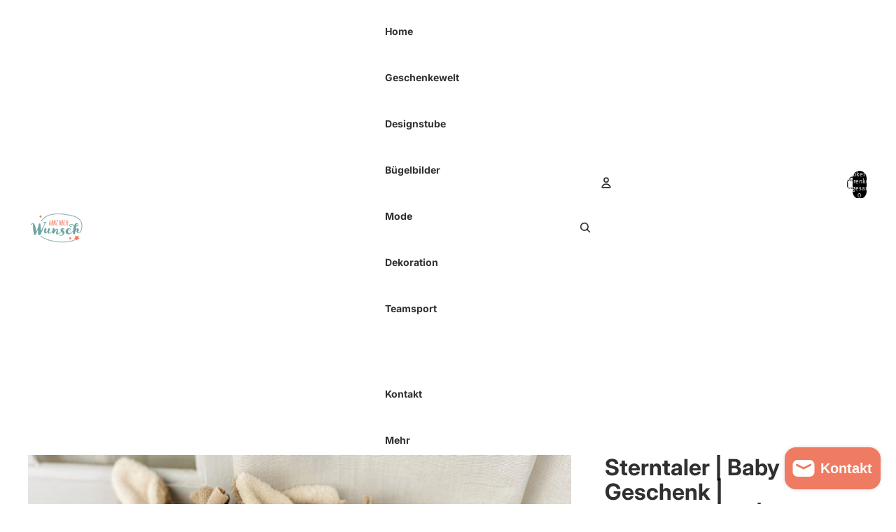

--- FILE ---
content_type: text/html; charset=utf-8
request_url: https://www.ganznachwunsch.de/products/1-sterntaler-baby-geschenk-schmusetuch-geschenk-zur-geburt-schnuffeltuch-mit-stick-personalisierbar-baby-knoten-musselin
body_size: 63740
content:
<!doctype html>
<html
  
  lang="de"
>
  <head><link
        rel="icon"
        type="image/png"
        href="//www.ganznachwunsch.de/cdn/shop/files/Favicon.png?crop=center&height=32&v=1714482834&width=32"
      >
    
<meta charset="utf-8">
<meta
  http-equiv="X-UA-Compatible"
  content="IE=edge"
>
<meta
  name="viewport"
  content="width=device-width,initial-scale=1"
>
<meta
  name="view-transition"
  content="same-origin"
>
<meta
  name="theme-color"
  content=""
>

<meta
  property="og:site_name"
  content="Ganz nach Wunsch"
>
<meta
  property="og:url"
  content="https://www.ganznachwunsch.de/products/1-sterntaler-baby-geschenk-schmusetuch-geschenk-zur-geburt-schnuffeltuch-mit-stick-personalisierbar-baby-knoten-musselin"
>
<meta
  property="og:title"
  content="Sterntaler | Baby Geschenk | Schmusetuch | Geschenk zur Geburt | Schnu"
>
<meta
  property="og:type"
  content="product"
>
<meta
  property="og:description"
  content="STERNTALER Schmusetuch Esel Emmilius und Esel Emmily.Wir personalisieren das Schnuffeltuch individuell für dich mit deinem Wunschnamen!Das Schmusetuch mit Knoten ist der perfekte Begleiter für Neugeborene. Es besteht aus einem Materialmix aus leichtem Musselin, Polycotton und Jersey. Das niedliche Schnuffeltuch ist kus"
><meta
    property="og:image"
    content="http://www.ganznachwunsch.de/cdn/shop/files/il_1140xN.5055610668_ju1k.webp?v=1722286324"
  >
  <meta
    property="og:image:secure_url"
    content="https://www.ganznachwunsch.de/cdn/shop/files/il_1140xN.5055610668_ju1k.webp?v=1722286324"
  >
  <meta
    property="og:image:width"
    content="1140"
  >
  <meta
    property="og:image:height"
    content="1140"
  ><meta
    property="og:price:amount"
    content="22,90"
  >
  <meta
    property="og:price:currency"
    content="EUR"
  ><meta
  name="twitter:card"
  content="summary_large_image"
>
<meta
  name="twitter:title"
  content="Sterntaler | Baby Geschenk | Schmusetuch | Geschenk zur Geburt | Schnu"
>
<meta
  name="twitter:description"
  content="STERNTALER Schmusetuch Esel Emmilius und Esel Emmily.Wir personalisieren das Schnuffeltuch individuell für dich mit deinem Wunschnamen!Das Schmusetuch mit Knoten ist der perfekte Begleiter für Neugeborene. Es besteht aus einem Materialmix aus leichtem Musselin, Polycotton und Jersey. Das niedliche Schnuffeltuch ist kus"
>

<title>
  Sterntaler | Baby Geschenk | Schmusetuch | Geschenk zur Geburt | Schnu
 &ndash; Ganz nach Wunsch</title>

<link
  rel="canonical"
  href="https://www.ganznachwunsch.de/products/1-sterntaler-baby-geschenk-schmusetuch-geschenk-zur-geburt-schnuffeltuch-mit-stick-personalisierbar-baby-knoten-musselin"
>


  <meta
    name="description"
    content="STERNTALER Schmusetuch Esel Emmilius und Esel Emmily.Wir personalisieren das Schnuffeltuch individuell für dich mit deinem Wunschnamen!Das Schmusetuch mit Knoten ist der perfekte Begleiter für Neugeborene. Es besteht aus einem Materialmix aus leichtem Musselin, Polycotton und Jersey. Das niedliche Schnuffeltuch ist kus"
  >

<link href="//www.ganznachwunsch.de/cdn/shop/t/17/assets/overflow-list.css?v=101911674359793798601766179637" as="style" rel="preload">
<link href="//www.ganznachwunsch.de/cdn/shop/t/17/assets/base.css?v=25630247329231457811766179665" rel="stylesheet" type="text/css" media="all" />

<link
    rel="preload"
    as="font"
    href="//www.ganznachwunsch.de/cdn/fonts/alegreya_sans/alegreyasans_n4.e332e76eefe545db0f9180cd382ce06e2f88055f.woff2"
    type="font/woff2"
    crossorigin
    fetchpriority="low"
  ><link
    rel="preload"
    as="font"
    href="//www.ganznachwunsch.de/cdn/fonts/alegreya_sans/alegreyasans_n4.e332e76eefe545db0f9180cd382ce06e2f88055f.woff2"
    type="font/woff2"
    crossorigin
    fetchpriority="low"
  ><link
    rel="preload"
    as="font"
    href="//www.ganznachwunsch.de/cdn/fonts/inter/inter_n7.02711e6b374660cfc7915d1afc1c204e633421e4.woff2"
    type="font/woff2"
    crossorigin
    fetchpriority="low"
  >
<script async crossorigin fetchpriority="high" src="/cdn/shopifycloud/importmap-polyfill/es-modules-shim.2.4.0.js"></script>
<script type="importmap">
  {
    "imports": {
      "@theme/overflow-list": "//www.ganznachwunsch.de/cdn/shop/t/17/assets/overflow-list.js?v=46858356770684902511766179613",
      "@theme/product-title": "//www.ganznachwunsch.de/cdn/shop/t/17/assets/product-title-truncation.js?v=81744426891537421781766179643",
      "@theme/component": "//www.ganznachwunsch.de/cdn/shop/t/17/assets/component.js?v=184240237101443119871766179667",
      "@theme/dialog": "//www.ganznachwunsch.de/cdn/shop/t/17/assets/dialog.js?v=61774032287387761671766179618",
      "@theme/events": "//www.ganznachwunsch.de/cdn/shop/t/17/assets/events.js?v=147926035229139604561766179610",
      "@theme/focus": "//www.ganznachwunsch.de/cdn/shop/t/17/assets/focus.js?v=60436577539430446401766179639",
      "@theme/morph": "//www.ganznachwunsch.de/cdn/shop/t/17/assets/morph.js?v=35457747882330740861766179612",
      "@theme/paginated-list": "//www.ganznachwunsch.de/cdn/shop/t/17/assets/paginated-list.js?v=95298315036233333871766179663",
      "@theme/performance": "//www.ganznachwunsch.de/cdn/shop/t/17/assets/performance.js?v=171015751390534793081766179607",
      "@theme/product-form": "//www.ganznachwunsch.de/cdn/shop/t/17/assets/product-form.js?v=37993400097492174081766179610",
      "@theme/recently-viewed-products": "//www.ganznachwunsch.de/cdn/shop/t/17/assets/recently-viewed-products.js?v=94729125001750262651766179634",
      "@theme/scrolling": "//www.ganznachwunsch.de/cdn/shop/t/17/assets/scrolling.js?v=118005526288211533611766179672",
      "@theme/section-renderer": "//www.ganznachwunsch.de/cdn/shop/t/17/assets/section-renderer.js?v=117273408521114569061766179663",
      "@theme/section-hydration": "//www.ganznachwunsch.de/cdn/shop/t/17/assets/section-hydration.js?v=177651605160027701221766179644",
      "@theme/utilities": "//www.ganznachwunsch.de/cdn/shop/t/17/assets/utilities.js?v=74252600229394689081766179621",
      "@theme/variant-picker": "//www.ganznachwunsch.de/cdn/shop/t/17/assets/variant-picker.js?v=124079696159966615681766179660",
      "@theme/media-gallery": "//www.ganznachwunsch.de/cdn/shop/t/17/assets/media-gallery.js?v=111441960308641931071766179609",
      "@theme/quick-add": "//www.ganznachwunsch.de/cdn/shop/t/17/assets/quick-add.js?v=148903382353369979481766179629",
      "@theme/paginated-list-aspect-ratio": "//www.ganznachwunsch.de/cdn/shop/t/17/assets/paginated-list-aspect-ratio.js?v=25254270272143792451766179645",
      "@theme/popover-polyfill": "//www.ganznachwunsch.de/cdn/shop/t/17/assets/popover-polyfill.js?v=119029313658895111201766179651",
      "@theme/component-quantity-selector": "//www.ganznachwunsch.de/cdn/shop/t/17/assets/component-quantity-selector.js?v=67906657287482036641766179621",
      "@theme/comparison-slider": "//www.ganznachwunsch.de/cdn/shop/t/17/assets/comparison-slider.js?v=106705562947035711941766179649",
      "@theme/sticky-add-to-cart": "//www.ganznachwunsch.de/cdn/shop/t/17/assets/sticky-add-to-cart.js?v=48956925339276737091766179671",
      "@theme/fly-to-cart": "//www.ganznachwunsch.de/cdn/shop/t/17/assets/fly-to-cart.js?v=129971753673458693881766179652"
    }
  }
</script>

<script
  src="//www.ganznachwunsch.de/cdn/shop/t/17/assets/view-transitions.js?v=7106414069516106341766179608"
  async
  
></script>

<link
  rel="modulepreload"
  href="//www.ganznachwunsch.de/cdn/shop/t/17/assets/utilities.js?v=74252600229394689081766179621"
  fetchpriority="low"
>
<link
  rel="modulepreload"
  href="//www.ganznachwunsch.de/cdn/shop/t/17/assets/component.js?v=184240237101443119871766179667"
  fetchpriority="low"
>
<link
  rel="modulepreload"
  href="//www.ganznachwunsch.de/cdn/shop/t/17/assets/section-renderer.js?v=117273408521114569061766179663"
  fetchpriority="low"
>
<link
  rel="modulepreload"
  href="//www.ganznachwunsch.de/cdn/shop/t/17/assets/section-hydration.js?v=177651605160027701221766179644"
  fetchpriority="low"
>
<link
  rel="modulepreload"
  href="//www.ganznachwunsch.de/cdn/shop/t/17/assets/morph.js?v=35457747882330740861766179612"
  fetchpriority="low"
>



<link
  rel="modulepreload"
  href="//www.ganznachwunsch.de/cdn/shop/t/17/assets/focus.js?v=60436577539430446401766179639"
  fetchpriority="low"
>
<link
  rel="modulepreload"
  href="//www.ganznachwunsch.de/cdn/shop/t/17/assets/recently-viewed-products.js?v=94729125001750262651766179634"
  fetchpriority="low"
>
<link
  rel="modulepreload"
  href="//www.ganznachwunsch.de/cdn/shop/t/17/assets/scrolling.js?v=118005526288211533611766179672"
  fetchpriority="low"
>
<link
  rel="modulepreload"
  href="//www.ganznachwunsch.de/cdn/shop/t/17/assets/events.js?v=147926035229139604561766179610"
  fetchpriority="low"
>
<script
  src="//www.ganznachwunsch.de/cdn/shop/t/17/assets/popover-polyfill.js?v=119029313658895111201766179651"
  type="module"
  fetchpriority="low"
></script>
<script
  src="//www.ganznachwunsch.de/cdn/shop/t/17/assets/overflow-list.js?v=46858356770684902511766179613"
  type="module"
  fetchpriority="low"
></script>
<script
  src="//www.ganznachwunsch.de/cdn/shop/t/17/assets/quick-add.js?v=148903382353369979481766179629"
  type="module"
  fetchpriority="low"
></script>

  <script
    src="//www.ganznachwunsch.de/cdn/shop/t/17/assets/cart-discount.js?v=107077853990124422021766179623"
    type="module"
    fetchpriority="low"
  ></script>


<script
  src="//www.ganznachwunsch.de/cdn/shop/t/17/assets/dialog.js?v=61774032287387761671766179618"
  type="module"
  fetchpriority="low"
></script>
<script
  src="//www.ganznachwunsch.de/cdn/shop/t/17/assets/variant-picker.js?v=124079696159966615681766179660"
  type="module"
  fetchpriority="low"
></script>
<script
  src="//www.ganznachwunsch.de/cdn/shop/t/17/assets/product-card.js?v=124402285637860180781766179640"
  type="module"
  fetchpriority="low"
></script>
<script
  src="//www.ganznachwunsch.de/cdn/shop/t/17/assets/product-form.js?v=37993400097492174081766179610"
  type="module"
  fetchpriority="low"
></script>
<script
  src="//www.ganznachwunsch.de/cdn/shop/t/17/assets/fly-to-cart.js?v=129971753673458693881766179652"
  type="module"
  fetchpriority="low"
></script>
<script
  src="//www.ganznachwunsch.de/cdn/shop/t/17/assets/accordion-custom.js?v=99000499017714805851766179647"
  type="module"
  fetchpriority="low"
></script>
<script
  src="//www.ganznachwunsch.de/cdn/shop/t/17/assets/disclosure-custom.js?v=168050880623268140331766179641"
  type="module"
  fetchpriority="low"
></script>
<script
  src="//www.ganznachwunsch.de/cdn/shop/t/17/assets/media.js?v=37825095869491791421766179661"
  type="module"
  fetchpriority="low"
></script>
<script
  src="//www.ganznachwunsch.de/cdn/shop/t/17/assets/product-price.js?v=117989390664188536191766179608"
  type="module"
  fetchpriority="low"
></script>
<script
  src="//www.ganznachwunsch.de/cdn/shop/t/17/assets/product-sku.js?v=121804655373531320511766179656"
  type="module"
  fetchpriority="low"
></script>
<script
  src="//www.ganznachwunsch.de/cdn/shop/t/17/assets/product-title-truncation.js?v=81744426891537421781766179643"
  type="module"
  fetchpriority="low"
></script>
<script
  src="//www.ganznachwunsch.de/cdn/shop/t/17/assets/product-inventory.js?v=16343734458933704981766179606"
  type="module"
  fetchpriority="low"
></script>
<script
  src="//www.ganznachwunsch.de/cdn/shop/t/17/assets/show-more.js?v=94563802205717136101766179662"
  type="module"
  fetchpriority="low"
></script>
<script
  src="//www.ganznachwunsch.de/cdn/shop/t/17/assets/slideshow.js?v=40796646405849125981766179671"
  type="module"
  fetchpriority="low"
></script>
<script
  src="//www.ganznachwunsch.de/cdn/shop/t/17/assets/layered-slideshow.js?v=30135417790894624731766179626"
  type="module"
  fetchpriority="low"
></script>
<script
  src="//www.ganznachwunsch.de/cdn/shop/t/17/assets/anchored-popover.js?v=95953304814728754461766179664"
  type="module"
  fetchpriority="low"
></script>
<script
  src="//www.ganznachwunsch.de/cdn/shop/t/17/assets/floating-panel.js?v=128677600744947036551766179650"
  type="module"
  fetchpriority="low"
></script>
<script
  src="//www.ganznachwunsch.de/cdn/shop/t/17/assets/video-background.js?v=25237992823806706551766179613"
  type="module"
  fetchpriority="low"
></script>
<script
  src="//www.ganznachwunsch.de/cdn/shop/t/17/assets/component-quantity-selector.js?v=67906657287482036641766179621"
  type="module"
  fetchpriority="low"
></script>
<script
  src="//www.ganznachwunsch.de/cdn/shop/t/17/assets/media-gallery.js?v=111441960308641931071766179609"
  type="module"
  fetchpriority="low"
></script>
<script
  src="//www.ganznachwunsch.de/cdn/shop/t/17/assets/rte-formatter.js?v=101420294193111439321766179628"
  type="module"
  fetchpriority="low"
></script>
<script
  src="//www.ganznachwunsch.de/cdn/shop/t/17/assets/volume-pricing.js?v=15442793518842484731766179643"
  type="module"
  fetchpriority="low"
></script>
<script
  src="//www.ganznachwunsch.de/cdn/shop/t/17/assets/price-per-item.js?v=144512917617120124431766179626"
  type="module"
  fetchpriority="low"
></script>
<script
  src="//www.ganznachwunsch.de/cdn/shop/t/17/assets/volume-pricing-info.js?v=94479640769665442661766179670"
  type="module"
  fetchpriority="low"
></script>




  <script
    src="//www.ganznachwunsch.de/cdn/shop/t/17/assets/fly-to-cart.js?v=129971753673458693881766179652"
    type="module"
    fetchpriority="low"
  ></script>
  <script
    src="//www.ganznachwunsch.de/cdn/shop/t/17/assets/sticky-add-to-cart.js?v=48956925339276737091766179671"
    type="module"
    fetchpriority="low"
  ></script>
  <script type="module">
    import { RecentlyViewed } from '@theme/recently-viewed-products';
    RecentlyViewed.addProduct('9489324966229');
  </script>




<script
  src="//www.ganznachwunsch.de/cdn/shop/t/17/assets/auto-close-details.js?v=58350291535404441581766179664"
  defer="defer"
></script>

<script>
  const Theme = {
    translations: {
      placeholder_image: `Platzhalterbild`,
      added: `Hinzugefügt`,
      recipient_form_fields_visible: `Empfängerformularfelder sind jetzt sichtbar.`,
      recipient_form_fields_hidden: `Empfängerformularfelder sind jetzt ausgeblendet.`,
      recipient_form_error: `Beim Absenden des Formulars ist ein Fehler aufgetreten.`,
      items_added_to_cart_one: `1 Artikel zum Warenkorb hinzugefügt`,
      items_added_to_cart_other: `{{ count }} Artikel zum Warenkorb hinzugefügt`,
    },
    routes: {
      cart_add_url: '/cart/add.js',
      cart_change_url: '/cart/change',
      cart_update_url: '/cart/update',
      cart_url: '/cart',
      predictive_search_url: '/search/suggest',
      search_url: '/search',
    },
    template: {
      name: 'product',
    },
  };
</script>
<style data-shopify>
@font-face {
  font-family: "Alegreya Sans";
  font-weight: 400;
  font-style: normal;
  font-display: swap;
  src: url("//www.ganznachwunsch.de/cdn/fonts/alegreya_sans/alegreyasans_n4.e332e76eefe545db0f9180cd382ce06e2f88055f.woff2") format("woff2"),
       url("//www.ganznachwunsch.de/cdn/fonts/alegreya_sans/alegreyasans_n4.2f538e6a7581234d2f67054a40fbfd36d80c2e56.woff") format("woff");
}
@font-face {
  font-family: "Alegreya Sans";
  font-weight: 700;
  font-style: normal;
  font-display: swap;
  src: url("//www.ganznachwunsch.de/cdn/fonts/alegreya_sans/alegreyasans_n7.3d9476fb0ebeda6ade9688d66cdb9524e329b866.woff2") format("woff2"),
       url("//www.ganznachwunsch.de/cdn/fonts/alegreya_sans/alegreyasans_n7.f29cc7ebdc42d1112e7f77e7b4655fa02c985111.woff") format("woff");
}
@font-face {
  font-family: "Alegreya Sans";
  font-weight: 400;
  font-style: italic;
  font-display: swap;
  src: url("//www.ganznachwunsch.de/cdn/fonts/alegreya_sans/alegreyasans_i4.7156278bb23e48db294dc221d52a46fdc0183947.woff2") format("woff2"),
       url("//www.ganznachwunsch.de/cdn/fonts/alegreya_sans/alegreyasans_i4.7283a068f87063ea0a478d58f299dd97afe5e064.woff") format("woff");
}
@font-face {
  font-family: "Alegreya Sans";
  font-weight: 700;
  font-style: italic;
  font-display: swap;
  src: url("//www.ganznachwunsch.de/cdn/fonts/alegreya_sans/alegreyasans_i7.55aed94c5c86deedc38bc8fc0b8f7fe64ec06c3a.woff2") format("woff2"),
       url("//www.ganznachwunsch.de/cdn/fonts/alegreya_sans/alegreyasans_i7.b894eb092626c7721e865b7909f1ef5f5df8d3ac.woff") format("woff");
}
@font-face {
  font-family: Inter;
  font-weight: 700;
  font-style: normal;
  font-display: swap;
  src: url("//www.ganznachwunsch.de/cdn/fonts/inter/inter_n7.02711e6b374660cfc7915d1afc1c204e633421e4.woff2") format("woff2"),
       url("//www.ganznachwunsch.de/cdn/fonts/inter/inter_n7.6dab87426f6b8813070abd79972ceaf2f8d3b012.woff") format("woff");
}
@font-face {
  font-family: Inter;
  font-weight: 700;
  font-style: italic;
  font-display: swap;
  src: url("//www.ganznachwunsch.de/cdn/fonts/inter/inter_i7.b377bcd4cc0f160622a22d638ae7e2cd9b86ea4c.woff2") format("woff2"),
       url("//www.ganznachwunsch.de/cdn/fonts/inter/inter_i7.7c69a6a34e3bb44fcf6f975857e13b9a9b25beb4.woff") format("woff");
}


  :root {
    /* Page Layout */
    --sidebar-width: 25rem;
    --narrow-content-width: 36rem;
    --normal-content-width: 42rem;
    --wide-content-width: 46rem;
    --narrow-page-width: 90rem;
    --normal-page-width: 120rem;
    --wide-page-width: 150rem;

    /* Section Heights */
    --section-height-small: 15rem;
    --section-height-medium: 25rem;
    --section-height-large: 35rem;

    @media screen and (min-width: 40em) {
      --section-height-small: 40svh;
      --section-height-medium: 55svh;
      --section-height-large: 70svh;
    }

    @media screen and (min-width: 60em) {
      --section-height-small: 50svh;
      --section-height-medium: 65svh;
      --section-height-large: 80svh;
    }

    /* Letter spacing */
    --letter-spacing-sm: 0.06em;
    --letter-spacing-md: 0.13em;

    /* Font families */
    --font-body--family: "Alegreya Sans", sans-serif;
    --font-body--style: normal;
    --font-body--weight: 400;
    --font-subheading--family: "Alegreya Sans", sans-serif;
    --font-subheading--style: normal;
    --font-subheading--weight: 400;
    --font-heading--family: Inter, sans-serif;
    --font-heading--style: normal;
    --font-heading--weight: 700;
    --font-accent--family: "New York", Iowan Old Style, Apple Garamond, Baskerville, Times New Roman, Droid Serif, Times, Source Serif Pro, serif, Apple Color Emoji, Segoe UI Emoji, Segoe UI Symbol;
    --font-accent--style: normal;
    --font-accent--weight: 400;

    /* Margin sizes */
    --font-h1--spacing: 0.25em;
    --font-h2--spacing: 0.25em;
    --font-h3--spacing: 0.25em;
    --font-h4--spacing: 0.25em;
    --font-h5--spacing: 0.25em;
    --font-h6--spacing: 0.25em;
    --font-paragraph--spacing: 0.5em;

    /* Heading colors */
    --font-h1--color: var(--color-foreground-heading);
    --font-h2--color: var(--color-foreground-heading);
    --font-h3--color: var(--color-foreground-heading);
    --font-h4--color: var(--color-foreground-heading);
    --font-h5--color: var(--color-foreground-heading);
    --font-h6--color: var(--color-foreground-heading);

    /** Z-Index / Layering */
    --layer-section-background: -2;
    --layer-lowest: -1;
    --layer-base: 0;
    --layer-flat: 1;
    --layer-raised: 2;
    --layer-heightened: 4;
    --layer-sticky: 8;
    --layer-window-overlay: 10;
    --layer-header-menu: 12;
    --layer-overlay: 16;
    --layer-menu-drawer: 18;
    --layer-temporary: 20;

    /* Max-width / Measure */
    --max-width--body-normal: 32.5em;
    --max-width--body-narrow: 22.75em;

    --max-width--heading-normal: 32.5em;
    --max-width--heading-narrow: 19.5em;

    --max-width--display-normal: 13em;
    --max-width--display-narrow: 9.75em;
    --max-width--display-tight: 3.25em;

    /* Letter-spacing / Tracking */
    --letter-spacing--display-tight: -0.03em;
    --letter-spacing--display-normal: 0em;
    --letter-spacing--display-loose: 0.03em;

    --letter-spacing--heading-tight: -0.03em;
    --letter-spacing--heading-normal: 0em;
    --letter-spacing--heading-loose: 0.03em;

    --letter-spacing--body-tight: -0.03em;
    --letter-spacing--body-normal: 0em;
    --letter-spacing--body-loose: 0.03em;

    /* Line height / Leading */
    --line-height: 1;

    --line-height--display-tight: 1;
    --line-height--display-normal: 1.1;
    --line-height--display-loose: 1.2;

    --line-height--heading-tight: 1.15;
    --line-height--heading-normal: 1.25;
    --line-height--heading-loose: 1.35;

    --line-height--body-tight: 1.2;
    --line-height--body-normal: 1.4;
    --line-height--body-loose: 1.6;

    /* Typography presets */
    --font-size--paragraph: 0.875rem;--font-size--h1: clamp(3.0rem, 5.6vw, 3.5rem);--font-size--h2: clamp(2.25rem, 4.8vw, 3.0rem);--font-size--h3: 2.0rem;--font-size--h4: 1.5rem;--font-size--h5: 0.875rem;--font-size--h6: 0.75rem;--font-paragraph--weight: 400;--font-paragraph--letter-spacing: var(--letter-spacing--body-normal);--font-paragraph--size: var(--font-size--paragraph);--font-paragraph--family: var(--font-body--family);--font-paragraph--style: var(--font-body--style);--font-paragraph--case: ;--font-paragraph--line-height: var(--line-height--body-loose);--font-h1--weight: var(--font-accent--weight);--font-h1--letter-spacing: var(--letter-spacing--heading-normal);--font-h1--size: var(--font-size--h1);--font-h1--family: var(--font-accent--family);--font-h1--style: var(--font-accent--style);--font-h1--case: none;--font-h1--line-height: var(--line-height--display-tight);--font-h2--weight: var(--font-heading--weight);--font-h2--letter-spacing: var(--letter-spacing--heading-normal);--font-h2--size: var(--font-size--h2);--font-h2--family: var(--font-heading--family);--font-h2--style: var(--font-heading--style);--font-h2--case: none;--font-h2--line-height: var(--line-height--display-tight);--font-h3--weight: var(--font-heading--weight);--font-h3--letter-spacing: var(--letter-spacing--heading-normal);--font-h3--size: var(--font-size--h3);--font-h3--family: var(--font-heading--family);--font-h3--style: var(--font-heading--style);--font-h3--case: none;--font-h3--line-height: var(--line-height--display-normal);--font-h4--weight: var(--font-heading--weight);--font-h4--letter-spacing: var(--letter-spacing--heading-normal);--font-h4--size: var(--font-size--h4);--font-h4--family: var(--font-heading--family);--font-h4--style: var(--font-heading--style);--font-h4--case: none;--font-h4--line-height: var(--line-height--display-tight);--font-h5--weight: var(--font-subheading--weight);--font-h5--letter-spacing: var(--letter-spacing--heading-normal);--font-h5--size: var(--font-size--h5);--font-h5--family: var(--font-subheading--family);--font-h5--style: var(--font-subheading--style);--font-h5--case: none;--font-h5--line-height: var(--line-height--display-loose);--font-h6--weight: var(--font-subheading--weight);--font-h6--letter-spacing: var(--letter-spacing--heading-normal);--font-h6--size: var(--font-size--h6);--font-h6--family: var(--font-subheading--family);--font-h6--style: var(--font-subheading--style);--font-h6--case: none;--font-h6--line-height: var(--line-height--display-loose);

    /* Hardcoded font sizes */
    --font-size--3xs: 0.625rem;
    --font-size--2xs: 0.75rem;
    --font-size--xs: 0.8125rem;
    --font-size--sm: 0.875rem;
    --font-size--md: 1rem;
    --font-size--lg: 1.125rem;
    --font-size--xl: 1.25rem;
    --font-size--2xl: 1.5rem;
    --font-size--3xl: 2rem;
    --font-size--4xl: 2.5rem;
    --font-size--5xl: 3rem;
    --font-size--6xl: 3.5rem;

    /* Menu font sizes */
    --menu-font-sm--size: 0.875rem;
    --menu-font-sm--line-height: calc(1.1 + 0.5 * min(16 / 14));
    --menu-font-md--size: 1rem;
    --menu-font-md--line-height: calc(1.1 + 0.5 * min(16 / 16));
    --menu-font-lg--size: 1.125rem;
    --menu-font-lg--line-height: calc(1.1 + 0.5 * min(16 / 18));
    --menu-font-xl--size: 1.25rem;
    --menu-font-xl--line-height: calc(1.1 + 0.5 * min(16 / 20));
    --menu-font-2xl--size: 1.75rem;
    --menu-font-2xl--line-height: calc(1.1 + 0.5 * min(16 / 28));

    /* Colors */
    --color-error: #8B0000;
    --color-success: #006400;
    --color-white: #FFFFFF;
    --color-white-rgb: 255 255 255;
    --color-black: #000000;
    --color-instock: #3ED660;
    --color-lowstock: #EE9441;
    --color-outofstock: #C8C8C8;

    /* Opacity */
    --opacity-5: 0.05;
    --opacity-8: 0.08;
    --opacity-10: 0.1;
    --opacity-15: 0.15;
    --opacity-20: 0.2;
    --opacity-25: 0.25;
    --opacity-30: 0.3;
    --opacity-40: 0.4;
    --opacity-50: 0.5;
    --opacity-60: 0.6;
    --opacity-70: 0.7;
    --opacity-80: 0.8;
    --opacity-85: 0.85;
    --opacity-90: 0.9;
    --opacity-subdued-text: var(--opacity-70);

    --shadow-button: 0 2px 3px rgb(0 0 0 / 20%);
    --gradient-image-overlay: linear-gradient(to top, rgb(0 0 0 / 0.5), transparent);

    /* Spacing */
    --margin-3xs: 0.125rem;
    --margin-2xs: 0.3rem;
    --margin-xs: 0.5rem;
    --margin-sm: 0.7rem;
    --margin-md: 0.8rem;
    --margin-lg: 1rem;
    --margin-xl: 1.25rem;
    --margin-2xl: 1.5rem;
    --margin-3xl: 1.75rem;
    --margin-4xl: 2rem;
    --margin-5xl: 3rem;
    --margin-6xl: 5rem;

    --scroll-margin: 50px;

    --padding-3xs: 0.125rem;
    --padding-2xs: 0.25rem;
    --padding-xs: 0.5rem;
    --padding-sm: 0.7rem;
    --padding-md: 0.8rem;
    --padding-lg: 1rem;
    --padding-xl: 1.25rem;
    --padding-2xl: 1.5rem;
    --padding-3xl: 1.75rem;
    --padding-4xl: 2rem;
    --padding-5xl: 3rem;
    --padding-6xl: 4rem;

    --gap-3xs: 0.125rem;
    --gap-2xs: 0.3rem;
    --gap-xs: 0.5rem;
    --gap-sm: 0.7rem;
    --gap-md: 0.9rem;
    --gap-lg: 1rem;
    --gap-xl: 1.25rem;
    --gap-2xl: 2rem;
    --gap-3xl: 3rem;

    --spacing-scale-sm: 0.6;
    --spacing-scale-md: 0.7;
    --spacing-scale-default: 1.0;

    /* Checkout buttons gap */
    --checkout-button-gap: 10px;

    /* Borders */
    --style-border-width: 1px;
    --style-border-radius-xs: 0.2rem;
    --style-border-radius-sm: 0.6rem;
    --style-border-radius-md: 0.8rem;
    --style-border-radius-50: 50%;
    --style-border-radius-lg: 1rem;
    --style-border-radius-pills: 40px;
    --style-border-radius-inputs: 4px;
    --style-border-radius-buttons-primary: 14px;
    --style-border-radius-buttons-secondary: 14px;
    --style-border-width-primary: 0px;
    --style-border-width-secondary: 1px;
    --style-border-width-inputs: 1px;
    --style-border-radius-popover: 14px;
    --style-border-popover: 1px none rgb(var(--color-border-rgb) / 50%);
    --style-border-drawer: 1px none rgb(var(--color-border-rgb) / 50%);
    --style-border-swatch-opacity: 10%;
    --style-border-swatch-width: 1px;
    --style-border-swatch-style: solid;

    /* Animation */
    --ease-out-cubic: cubic-bezier(0.33, 1, 0.68, 1);
    --ease-out-quad: cubic-bezier(0.32, 0.72, 0, 1);
    --animation-speed-fast: 0.0625s;
    --animation-speed: 0.125s;
    --animation-speed-slow: 0.2s;
    --animation-speed-medium: 0.15s;
    --animation-easing: ease-in-out;
    --animation-slideshow-easing: cubic-bezier(0.4, 0, 0.2, 1);
    --drawer-animation-speed: 0.2s;
    --animation-values-slow: var(--animation-speed-slow) var(--animation-easing);
    --animation-values: var(--animation-speed) var(--animation-easing);
    --animation-values-fast: var(--animation-speed-fast) var(--animation-easing);
    --animation-values-allow-discrete: var(--animation-speed) var(--animation-easing) allow-discrete;
    --animation-timing-hover: cubic-bezier(0.25, 0.46, 0.45, 0.94);
    --animation-timing-active: cubic-bezier(0.5, 0, 0.75, 0);
    --animation-timing-bounce: cubic-bezier(0.34, 1.56, 0.64, 1);
    --animation-timing-default: cubic-bezier(0, 0, 0.2, 1);
    --animation-timing-fade-in: cubic-bezier(0.16, 1, 0.3, 1);
    --animation-timing-fade-out: cubic-bezier(0.4, 0, 0.2, 1);

    /* View transitions */
    /* View transition old */
    --view-transition-old-main-content: var(--animation-speed) var(--animation-easing) both fadeOut;

    /* View transition new */
    --view-transition-new-main-content: var(--animation-speed) var(--animation-easing) both fadeIn, var(--animation-speed) var(--animation-easing) both slideInTopViewTransition;

    /* Focus */
    --focus-outline-width: 0.09375rem;
    --focus-outline-offset: 0.2em;

    /* Badges */
    --badge-blob-padding-block: 1px;
    --badge-blob-padding-inline: 12px 8px;
    --badge-rectangle-padding-block: 1px;
    --badge-rectangle-padding-inline: 6px;
    @media screen and (min-width: 750px) {
      --badge-blob-padding-block: 4px;
      --badge-blob-padding-inline: 16px 12px;
      --badge-rectangle-padding-block: 4px;
      --badge-rectangle-padding-inline: 10px;
    }

    /* Icons */
    --icon-size-2xs: 0.6rem;
    --icon-size-xs: 0.85rem;
    --icon-size-sm: 1.25rem;
    --icon-size-md: 1.375rem;
    --icon-size-lg: 1.5rem;
    --icon-stroke-width: 1.5px;

    /* Input */
    --input-email-min-width: 200px;
    --input-search-max-width: 650px;
    --input-padding-y: 0.8rem;
    --input-padding-x: 0.8rem;
    --input-padding: var(--input-padding-y) var(--input-padding-x);
    --input-box-shadow-width: var(--style-border-width-inputs);
    --input-box-shadow: 0 0 0 var(--input-box-shadow-width) var(--color-input-border);
    --input-box-shadow-focus: 0 0 0 calc(var(--input-box-shadow-width) + 0.5px) var(--color-input-border);
    --input-disabled-background-color: rgb(var(--color-foreground-rgb) / var(--opacity-10));
    --input-disabled-border-color: rgb(var(--color-foreground-rgb) / var(--opacity-5));
    --input-disabled-text-color: rgb(var(--color-foreground-rgb) / var(--opacity-50));
    --input-textarea-min-height: 55px;

    /* Button size */
    --button-size-sm: 30px;
    --button-size-md: 36px;
    --button-size: var(--minimum-touch-target);
    --button-padding-inline: 24px;
    --button-padding-block: 16px;

    /* Button font-family */
    --button-font-family-primary: var(--font-body--family);
    --button-font-family-secondary: var(--font-body--family);

    /* Button text case */
    --button-text-case: ;
    --button-text-case-primary: default;
    --button-text-case-secondary: default;

    /* Borders */
    --border-color: rgb(var(--color-border-rgb) / var(--opacity-50));
    --border-width-sm: 1px;
    --border-width-md: 2px;
    --border-width-lg: 5px;
    --border-radius-sm: 0.25rem;

    /* Drawers */
    --drawer-inline-padding: 25px;
    --drawer-menu-inline-padding: 2.5rem;
    --drawer-header-block-padding: 20px;
    --drawer-content-block-padding: 10px;
    --drawer-header-desktop-top: 0rem;
    --drawer-padding: calc(var(--padding-sm) + 7px);
    --drawer-height: 100dvh;
    --drawer-width: 95vw;
    --drawer-max-width: 500px;

    /* Variant Picker Swatches */
    --variant-picker-swatch-width-unitless: 34;
    --variant-picker-swatch-height-unitless: 34;
    --variant-picker-swatch-width: 34px;
    --variant-picker-swatch-height: 34px;
    --variant-picker-swatch-radius: 32px;
    --variant-picker-border-width: 1px;
    --variant-picker-border-style: solid;
    --variant-picker-border-opacity: 10%;

    /* Variant Picker Buttons */
    --variant-picker-button-radius: 14px;
    --variant-picker-button-border-width: 1px;

    /* Slideshow */
    --slideshow-controls-size: 3.5rem;
    --slideshow-controls-icon: 2rem;
    --peek-next-slide-size: 3rem;

    /* Utilities */
    --backdrop-opacity: 0.15;
    --backdrop-color-rgb: var(--color-shadow-rgb);
    --minimum-touch-target: 44px;
    --disabled-opacity: 0.5;
    --skeleton-opacity: 0.025;

    /* Shapes */
    --shape--circle: circle(50% at center);
    --shape--sunburst: polygon(100% 50%,94.62% 55.87%,98.3% 62.94%,91.57% 67.22%,93.3% 75%,85.7% 77.39%,85.36% 85.36%,77.39% 85.7%,75% 93.3%,67.22% 91.57%,62.94% 98.3%,55.87% 94.62%,50% 100%,44.13% 94.62%,37.06% 98.3%,32.78% 91.57%,25% 93.3%,22.61% 85.7%,14.64% 85.36%,14.3% 77.39%,6.7% 75%,8.43% 67.22%,1.7% 62.94%,5.38% 55.87%,0% 50%,5.38% 44.13%,1.7% 37.06%,8.43% 32.78%,6.7% 25%,14.3% 22.61%,14.64% 14.64%,22.61% 14.3%,25% 6.7%,32.78% 8.43%,37.06% 1.7%,44.13% 5.38%,50% 0%,55.87% 5.38%,62.94% 1.7%,67.22% 8.43%,75% 6.7%,77.39% 14.3%,85.36% 14.64%,85.7% 22.61%,93.3% 25%,91.57% 32.78%,98.3% 37.06%,94.62% 44.13%);
    --shape--diamond: polygon(50% 0%, 100% 50%, 50% 100%, 0% 50%);
    --shape--blob: polygon(85.349% 11.712%, 87.382% 13.587%, 89.228% 15.647%, 90.886% 17.862%, 92.359% 20.204%, 93.657% 22.647%, 94.795% 25.169%, 95.786% 27.752%, 96.645% 30.382%, 97.387% 33.048%, 98.025% 35.740%, 98.564% 38.454%, 99.007% 41.186%, 99.358% 43.931%, 99.622% 46.685%, 99.808% 49.446%, 99.926% 52.210%, 99.986% 54.977%, 99.999% 57.744%, 99.975% 60.511%, 99.923% 63.278%, 99.821% 66.043%, 99.671% 68.806%, 99.453% 71.565%, 99.145% 74.314%, 98.724% 77.049%, 98.164% 79.759%, 97.433% 82.427%, 96.495% 85.030%, 95.311% 87.529%, 93.841% 89.872%, 92.062% 91.988%, 89.972% 93.796%, 87.635% 95.273%, 85.135% 96.456%, 82.532% 97.393%, 79.864% 98.127%, 77.156% 98.695%, 74.424% 99.129%, 71.676% 99.452%, 68.918% 99.685%, 66.156% 99.844%, 63.390% 99.942%, 60.624% 99.990%, 57.856% 99.999%, 55.089% 99.978%, 52.323% 99.929%, 49.557% 99.847%, 46.792% 99.723%, 44.031% 99.549%, 41.273% 99.317%, 38.522% 99.017%, 35.781% 98.639%, 33.054% 98.170%, 30.347% 97.599%, 27.667% 96.911%, 25.024% 96.091%, 22.432% 95.123%, 19.907% 93.994%, 17.466% 92.690%, 15.126% 91.216%, 12.902% 89.569%, 10.808% 87.761%, 8.854% 85.803%, 7.053% 83.703%, 5.418% 81.471%, 3.962% 79.119%, 2.702% 76.656%, 1.656% 74.095%, 0.846% 71.450%, 0.294% 68.740%, 0.024% 65.987%, 0.050% 63.221%, 0.343% 60.471%, 0.858% 57.752%, 1.548% 55.073%, 2.370% 52.431%, 3.283% 49.819%, 4.253% 47.227%, 5.249% 44.646%, 6.244% 42.063%, 7.211% 39.471%, 8.124% 36.858%, 8.958% 34.220%, 9.711% 31.558%, 10.409% 28.880%, 11.083% 26.196%, 11.760% 23.513%, 12.474% 20.839%, 13.259% 18.186%, 14.156% 15.569%, 15.214% 13.012%, 16.485% 10.556%, 18.028% 8.261%, 19.883% 6.211%, 22.041% 4.484%, 24.440% 3.110%, 26.998% 2.057%, 29.651% 1.275%, 32.360% 0.714%, 35.101% 0.337%, 37.859% 0.110%, 40.624% 0.009%, 43.391% 0.016%, 46.156% 0.113%, 48.918% 0.289%, 51.674% 0.533%, 54.425% 0.837%, 57.166% 1.215%, 59.898% 1.654%, 62.618% 2.163%, 65.322% 2.750%, 68.006% 3.424%, 70.662% 4.197%, 73.284% 5.081%, 75.860% 6.091%, 78.376% 7.242%, 80.813% 8.551%, 83.148% 10.036%, 85.349% 11.712%);

    /* Buy buttons */
    --height-buy-buttons: calc(var(--padding-lg) * 2 + var(--icon-size-sm));

    /* Card image width and height variables */
    --card-width-small: 10rem;

    --height-small: 10rem;
    --height-medium: 11.5rem;
    --height-large: 13rem;
    --height-full: 100vh;

    @media screen and (min-width: 750px) {
      --height-small: 17.5rem;
      --height-medium: 21.25rem;
      --height-large: 25rem;
    }

    /* Modal */
    --modal-max-height: 65dvh;

    /* Card styles for search */
    --card-bg-hover: rgb(var(--color-foreground-rgb) / var(--opacity-5));
    --card-border-hover: rgb(var(--color-foreground-rgb) / var(--opacity-30));
    --card-border-focus: rgb(var(--color-foreground-rgb) / var(--opacity-10));

    /* Cart */
    --cart-primary-font-family: var(--font-body--family);
    --cart-primary-font-style: var(--font-body--style);
    --cart-primary-font-weight: var(--font-body--weight);
    --cart-secondary-font-family: var(--font-subheading--family);
    --cart-secondary-font-style: var(--font-subheading--style);
    --cart-secondary-font-weight: var(--font-subheading--weight);
  }
</style>
<style data-shopify>
  
    
      :root,
    
    
    
    .color-scheme-1 {
        --color-background: rgb(255 255 255 / 1.0);
        /* RGB values only to apply different opacities - Relative color values are not supported in iOS < 16.4 */
        --color-background-rgb: 255 255 255;
        --opacity-5-15: 0.05;
        --opacity-10-25: 0.1;
        --opacity-35-55: 0.35;
        --opacity-40-60: 0.4;
        --opacity-30-60: 0.3;
        --color-foreground: rgb(0 0 0 / 0.81);
        --color-foreground-rgb: 0 0 0;
        --color-foreground-heading: rgb(0 0 0 / 1.0);
        --color-foreground-heading-rgb: 0 0 0;
        --color-primary: rgb(0 0 0 / 0.81);
        --color-primary-rgb: 0 0 0;
        --color-primary-hover: rgb(0 0 0 / 1.0);
        --color-primary-hover-rgb: 0 0 0;
        --color-border: rgb(0 0 0 / 0.06);
        --color-border-rgb: 0 0 0;
        --color-shadow: rgb(0 0 0 / 1.0);
        --color-shadow-rgb: 0 0 0;
        --color-primary-button-text: rgb(255 255 255 / 1.0);
        --color-primary-button-background: rgb(0 0 0 / 1.0);
        --color-primary-button-border: rgb(0 0 0 / 1.0);
        --color-primary-button-hover-text: rgb(255 255 255 / 1.0);
        --color-primary-button-hover-background: rgb(51 51 51 / 1.0);
        --color-primary-button-hover-border: rgb(0 0 0 / 1.0);
        --color-secondary-button-text: rgb(0 0 0 / 1.0);
        --color-secondary-button-background: rgb(0 0 0 / 0.0);
        --color-secondary-button-border: rgb(0 0 0 / 1.0);
        --color-secondary-button-hover-text: rgb(51 51 51 / 1.0);
        --color-secondary-button-hover-background: rgb(250 250 250 / 1.0);
        --color-secondary-button-hover-border: rgb(51 51 51 / 1.0);
        --color-input-background: rgb(255 255 255 / 0.78);
        --color-input-text: rgb(51 51 51 / 1.0);
        --color-input-text-rgb: 51 51 51;
        --color-input-border: rgb(223 223 223 / 1.0);
        --color-input-hover-background: rgb(0 0 0 / 0.01);
        --color-variant-background: rgb(255 255 255 / 1.0);
        --color-variant-border: rgb(0 0 0 / 0.13);
        --color-variant-text: rgb(0 0 0 / 1.0);
        --color-variant-text-rgb: 0 0 0;
        --color-variant-hover-background: rgb(245 245 245 / 1.0);
        --color-variant-hover-text: rgb(0 0 0 / 1.0);
        --color-variant-hover-border: rgb(230 230 230 / 1.0);
        --color-selected-variant-background: rgb(0 0 0 / 1.0);
        --color-selected-variant-border: rgb(0 0 0 / 1.0);
        --color-selected-variant-text: rgb(255 255 255 / 1.0);
        --color-selected-variant-hover-background: rgb(26 26 26 / 1.0);
        --color-selected-variant-hover-text: rgb(255 255 255 / 1.0);
        --color-selected-variant-hover-border: rgb(26 26 26 / 1.0);

        --input-disabled-background-color: rgb(var(--color-foreground-rgb) / var(--opacity-10));
        --input-disabled-border-color: rgb(var(--color-foreground-rgb) / var(--opacity-5-15));
        --input-disabled-text-color: rgb(var(--color-foreground-rgb) / var(--opacity-50));
        --color-foreground-muted: rgb(var(--color-foreground-rgb) / var(--opacity-60));
        --font-h1--color: var(--color-foreground-heading);
        --font-h2--color: var(--color-foreground-heading);
        --font-h3--color: var(--color-foreground-heading);
        --font-h4--color: var(--color-foreground-heading);
        --font-h5--color: var(--color-foreground-heading);
        --font-h6--color: var(--color-foreground-heading);

        /* Shadows */
        
          --shadow-drawer: 0px 4px 20px rgb(var(--color-shadow-rgb) / var(--opacity-15));
        
        
          --shadow-blur: 20px;
          --shadow-popover: 0px 4px 20px rgb(var(--color-shadow-rgb) / var(--opacity-15));
        
      }
  
    
    
    
    .color-scheme-2 {
        --color-background: rgb(245 245 245 / 1.0);
        /* RGB values only to apply different opacities - Relative color values are not supported in iOS < 16.4 */
        --color-background-rgb: 245 245 245;
        --opacity-5-15: 0.05;
        --opacity-10-25: 0.1;
        --opacity-35-55: 0.35;
        --opacity-40-60: 0.4;
        --opacity-30-60: 0.3;
        --color-foreground: rgb(0 0 0 / 0.81);
        --color-foreground-rgb: 0 0 0;
        --color-foreground-heading: rgb(0 0 0 / 1.0);
        --color-foreground-heading-rgb: 0 0 0;
        --color-primary: rgb(0 0 0 / 0.81);
        --color-primary-rgb: 0 0 0;
        --color-primary-hover: rgb(255 255 255 / 1.0);
        --color-primary-hover-rgb: 255 255 255;
        --color-border: rgb(223 223 223 / 1.0);
        --color-border-rgb: 223 223 223;
        --color-shadow: rgb(0 0 0 / 1.0);
        --color-shadow-rgb: 0 0 0;
        --color-primary-button-text: rgb(255 255 255 / 1.0);
        --color-primary-button-background: rgb(0 0 0 / 1.0);
        --color-primary-button-border: rgb(0 0 0 / 1.0);
        --color-primary-button-hover-text: rgb(255 255 255 / 1.0);
        --color-primary-button-hover-background: rgb(51 51 51 / 1.0);
        --color-primary-button-hover-border: rgb(51 51 51 / 1.0);
        --color-secondary-button-text: rgb(0 0 0 / 1.0);
        --color-secondary-button-background: rgb(0 0 0 / 0.0);
        --color-secondary-button-border: rgb(0 0 0 / 1.0);
        --color-secondary-button-hover-text: rgb(0 0 0 / 1.0);
        --color-secondary-button-hover-background: rgb(255 255 255 / 0.36);
        --color-secondary-button-hover-border: rgb(51 51 51 / 0.73);
        --color-input-background: rgb(0 0 0 / 0.0);
        --color-input-text: rgb(0 0 0 / 0.53);
        --color-input-text-rgb: 0 0 0;
        --color-input-border: rgb(0 0 0 / 0.13);
        --color-input-hover-background: rgb(255 255 255 / 0.36);
        --color-variant-background: rgb(255 255 255 / 1.0);
        --color-variant-border: rgb(230 230 230 / 1.0);
        --color-variant-text: rgb(0 0 0 / 1.0);
        --color-variant-text-rgb: 0 0 0;
        --color-variant-hover-background: rgb(245 245 245 / 1.0);
        --color-variant-hover-text: rgb(0 0 0 / 1.0);
        --color-variant-hover-border: rgb(230 230 230 / 1.0);
        --color-selected-variant-background: rgb(0 0 0 / 1.0);
        --color-selected-variant-border: rgb(0 0 0 / 1.0);
        --color-selected-variant-text: rgb(255 255 255 / 1.0);
        --color-selected-variant-hover-background: rgb(26 26 26 / 1.0);
        --color-selected-variant-hover-text: rgb(255 255 255 / 1.0);
        --color-selected-variant-hover-border: rgb(26 26 26 / 1.0);

        --input-disabled-background-color: rgb(var(--color-foreground-rgb) / var(--opacity-10));
        --input-disabled-border-color: rgb(var(--color-foreground-rgb) / var(--opacity-5-15));
        --input-disabled-text-color: rgb(var(--color-foreground-rgb) / var(--opacity-50));
        --color-foreground-muted: rgb(var(--color-foreground-rgb) / var(--opacity-60));
        --font-h1--color: var(--color-foreground-heading);
        --font-h2--color: var(--color-foreground-heading);
        --font-h3--color: var(--color-foreground-heading);
        --font-h4--color: var(--color-foreground-heading);
        --font-h5--color: var(--color-foreground-heading);
        --font-h6--color: var(--color-foreground-heading);

        /* Shadows */
        
          --shadow-drawer: 0px 4px 20px rgb(var(--color-shadow-rgb) / var(--opacity-15));
        
        
          --shadow-blur: 20px;
          --shadow-popover: 0px 4px 20px rgb(var(--color-shadow-rgb) / var(--opacity-15));
        
      }
  
    
    
    
    .color-scheme-3 {
        --color-background: rgb(238 123 98 / 1.0);
        /* RGB values only to apply different opacities - Relative color values are not supported in iOS < 16.4 */
        --color-background-rgb: 238 123 98;
        --opacity-5-15: 0.05;
        --opacity-10-25: 0.1;
        --opacity-35-55: 0.35;
        --opacity-40-60: 0.4;
        --opacity-30-60: 0.3;
        --color-foreground: rgb(255 255 255 / 0.81);
        --color-foreground-rgb: 255 255 255;
        --color-foreground-heading: rgb(255 255 255 / 1.0);
        --color-foreground-heading-rgb: 255 255 255;
        --color-primary: rgb(255 255 255 / 0.81);
        --color-primary-rgb: 255 255 255;
        --color-primary-hover: rgb(0 0 0 / 1.0);
        --color-primary-hover-rgb: 0 0 0;
        --color-border: rgb(255 255 255 / 0.81);
        --color-border-rgb: 255 255 255;
        --color-shadow: rgb(0 0 0 / 1.0);
        --color-shadow-rgb: 0 0 0;
        --color-primary-button-text: rgb(255 255 255 / 1.0);
        --color-primary-button-background: rgb(0 0 0 / 1.0);
        --color-primary-button-border: rgb(0 0 0 / 1.0);
        --color-primary-button-hover-text: rgb(255 255 255 / 1.0);
        --color-primary-button-hover-background: rgb(51 51 51 / 1.0);
        --color-primary-button-hover-border: rgb(51 51 51 / 1.0);
        --color-secondary-button-text: rgb(255 255 255 / 1.0);
        --color-secondary-button-background: rgb(0 0 0 / 0.0);
        --color-secondary-button-border: rgb(0 0 0 / 1.0);
        --color-secondary-button-hover-text: rgb(0 0 0 / 0.81);
        --color-secondary-button-hover-background: rgb(255 255 255 / 0.36);
        --color-secondary-button-hover-border: rgb(0 0 0 / 0.81);
        --color-input-background: rgb(0 0 0 / 0.0);
        --color-input-text: rgb(255 255 255 / 0.81);
        --color-input-text-rgb: 255 255 255;
        --color-input-border: rgb(0 0 0 / 0.81);
        --color-input-hover-background: rgb(255 255 255 / 0.36);
        --color-variant-background: rgb(255 255 255 / 1.0);
        --color-variant-border: rgb(230 230 230 / 1.0);
        --color-variant-text: rgb(255 255 255 / 1.0);
        --color-variant-text-rgb: 255 255 255;
        --color-variant-hover-background: rgb(245 245 245 / 1.0);
        --color-variant-hover-text: rgb(255 255 255 / 1.0);
        --color-variant-hover-border: rgb(230 230 230 / 1.0);
        --color-selected-variant-background: rgb(0 0 0 / 1.0);
        --color-selected-variant-border: rgb(255 255 255 / 1.0);
        --color-selected-variant-text: rgb(255 255 255 / 1.0);
        --color-selected-variant-hover-background: rgb(26 26 26 / 1.0);
        --color-selected-variant-hover-text: rgb(255 255 255 / 1.0);
        --color-selected-variant-hover-border: rgb(26 26 26 / 1.0);

        --input-disabled-background-color: rgb(var(--color-foreground-rgb) / var(--opacity-10));
        --input-disabled-border-color: rgb(var(--color-foreground-rgb) / var(--opacity-5-15));
        --input-disabled-text-color: rgb(var(--color-foreground-rgb) / var(--opacity-50));
        --color-foreground-muted: rgb(var(--color-foreground-rgb) / var(--opacity-60));
        --font-h1--color: var(--color-foreground-heading);
        --font-h2--color: var(--color-foreground-heading);
        --font-h3--color: var(--color-foreground-heading);
        --font-h4--color: var(--color-foreground-heading);
        --font-h5--color: var(--color-foreground-heading);
        --font-h6--color: var(--color-foreground-heading);

        /* Shadows */
        
          --shadow-drawer: 0px 4px 20px rgb(var(--color-shadow-rgb) / var(--opacity-15));
        
        
          --shadow-blur: 20px;
          --shadow-popover: 0px 4px 20px rgb(var(--color-shadow-rgb) / var(--opacity-15));
        
      }
  
    
    
    
    .color-scheme-4 {
        --color-background: rgb(255 255 255 / 1.0);
        /* RGB values only to apply different opacities - Relative color values are not supported in iOS < 16.4 */
        --color-background-rgb: 255 255 255;
        --opacity-5-15: 0.05;
        --opacity-10-25: 0.1;
        --opacity-35-55: 0.35;
        --opacity-40-60: 0.4;
        --opacity-30-60: 0.3;
        --color-foreground: rgb(0 0 0 / 1.0);
        --color-foreground-rgb: 0 0 0;
        --color-foreground-heading: rgb(0 0 0 / 1.0);
        --color-foreground-heading-rgb: 0 0 0;
        --color-primary: rgb(111 165 166 / 1.0);
        --color-primary-rgb: 111 165 166;
        --color-primary-hover: rgb(0 0 0 / 1.0);
        --color-primary-hover-rgb: 0 0 0;
        --color-border: rgb(29 54 134 / 0.5);
        --color-border-rgb: 29 54 134;
        --color-shadow: rgb(0 0 0 / 1.0);
        --color-shadow-rgb: 0 0 0;
        --color-primary-button-text: rgb(255 255 255 / 1.0);
        --color-primary-button-background: rgb(0 0 0 / 1.0);
        --color-primary-button-border: rgb(29 54 134 / 1.0);
        --color-primary-button-hover-text: rgb(255 255 255 / 1.0);
        --color-primary-button-hover-background: rgb(51 51 51 / 1.0);
        --color-primary-button-hover-border: rgb(0 0 0 / 1.0);
        --color-secondary-button-text: rgb(0 0 0 / 1.0);
        --color-secondary-button-background: rgb(0 0 0 / 0.0);
        --color-secondary-button-border: rgb(0 0 0 / 1.0);
        --color-secondary-button-hover-text: rgb(0 0 0 / 0.81);
        --color-secondary-button-hover-background: rgb(255 255 255 / 0.36);
        --color-secondary-button-hover-border: rgb(0 0 0 / 0.81);
        --color-input-background: rgb(0 0 0 / 0.0);
        --color-input-text: rgb(0 0 0 / 0.81);
        --color-input-text-rgb: 0 0 0;
        --color-input-border: rgb(0 0 0 / 0.81);
        --color-input-hover-background: rgb(255 255 255 / 0.36);
        --color-variant-background: rgb(255 255 255 / 1.0);
        --color-variant-border: rgb(230 230 230 / 1.0);
        --color-variant-text: rgb(0 0 0 / 1.0);
        --color-variant-text-rgb: 0 0 0;
        --color-variant-hover-background: rgb(245 245 245 / 1.0);
        --color-variant-hover-text: rgb(0 0 0 / 1.0);
        --color-variant-hover-border: rgb(230 230 230 / 1.0);
        --color-selected-variant-background: rgb(0 0 0 / 1.0);
        --color-selected-variant-border: rgb(0 0 0 / 1.0);
        --color-selected-variant-text: rgb(255 255 255 / 1.0);
        --color-selected-variant-hover-background: rgb(26 26 26 / 1.0);
        --color-selected-variant-hover-text: rgb(255 255 255 / 1.0);
        --color-selected-variant-hover-border: rgb(26 26 26 / 1.0);

        --input-disabled-background-color: rgb(var(--color-foreground-rgb) / var(--opacity-10));
        --input-disabled-border-color: rgb(var(--color-foreground-rgb) / var(--opacity-5-15));
        --input-disabled-text-color: rgb(var(--color-foreground-rgb) / var(--opacity-50));
        --color-foreground-muted: rgb(var(--color-foreground-rgb) / var(--opacity-60));
        --font-h1--color: var(--color-foreground-heading);
        --font-h2--color: var(--color-foreground-heading);
        --font-h3--color: var(--color-foreground-heading);
        --font-h4--color: var(--color-foreground-heading);
        --font-h5--color: var(--color-foreground-heading);
        --font-h6--color: var(--color-foreground-heading);

        /* Shadows */
        
          --shadow-drawer: 0px 4px 20px rgb(var(--color-shadow-rgb) / var(--opacity-15));
        
        
          --shadow-blur: 20px;
          --shadow-popover: 0px 4px 20px rgb(var(--color-shadow-rgb) / var(--opacity-15));
        
      }
  
    
    
    
    .color-scheme-5 {
        --color-background: rgb(51 51 51 / 1.0);
        /* RGB values only to apply different opacities - Relative color values are not supported in iOS < 16.4 */
        --color-background-rgb: 51 51 51;
        --opacity-5-15: 0.15;
        --opacity-10-25: 0.25;
        --opacity-35-55: 0.55;
        --opacity-40-60: 0.6;
        --opacity-30-60: 0.6;
        --color-foreground: rgb(255 255 255 / 1.0);
        --color-foreground-rgb: 255 255 255;
        --color-foreground-heading: rgb(255 255 255 / 1.0);
        --color-foreground-heading-rgb: 255 255 255;
        --color-primary: rgb(255 255 255 / 1.0);
        --color-primary-rgb: 255 255 255;
        --color-primary-hover: rgb(255 255 255 / 0.69);
        --color-primary-hover-rgb: 255 255 255;
        --color-border: rgb(255 255 255 / 0.69);
        --color-border-rgb: 255 255 255;
        --color-shadow: rgb(0 0 0 / 1.0);
        --color-shadow-rgb: 0 0 0;
        --color-primary-button-text: rgb(0 0 0 / 1.0);
        --color-primary-button-background: rgb(255 255 255 / 1.0);
        --color-primary-button-border: rgb(255 255 255 / 1.0);
        --color-primary-button-hover-text: rgb(255 255 255 / 1.0);
        --color-primary-button-hover-background: rgb(0 0 0 / 1.0);
        --color-primary-button-hover-border: rgb(0 0 0 / 1.0);
        --color-secondary-button-text: rgb(255 255 255 / 1.0);
        --color-secondary-button-background: rgb(0 0 0 / 0.0);
        --color-secondary-button-border: rgb(255 255 255 / 0.69);
        --color-secondary-button-hover-text: rgb(255 255 255 / 0.93);
        --color-secondary-button-hover-background: rgb(255 255 255 / 0.04);
        --color-secondary-button-hover-border: rgb(255 255 255 / 0.69);
        --color-input-background: rgb(51 51 51 / 1.0);
        --color-input-text: rgb(255 255 255 / 0.93);
        --color-input-text-rgb: 255 255 255;
        --color-input-border: rgb(255 255 255 / 0.69);
        --color-input-hover-background: rgb(255 255 255 / 0.04);
        --color-variant-background: rgb(255 255 255 / 1.0);
        --color-variant-border: rgb(230 230 230 / 1.0);
        --color-variant-text: rgb(0 0 0 / 1.0);
        --color-variant-text-rgb: 0 0 0;
        --color-variant-hover-background: rgb(245 245 245 / 1.0);
        --color-variant-hover-text: rgb(0 0 0 / 1.0);
        --color-variant-hover-border: rgb(230 230 230 / 1.0);
        --color-selected-variant-background: rgb(0 0 0 / 1.0);
        --color-selected-variant-border: rgb(0 0 0 / 1.0);
        --color-selected-variant-text: rgb(255 255 255 / 1.0);
        --color-selected-variant-hover-background: rgb(26 26 26 / 1.0);
        --color-selected-variant-hover-text: rgb(255 255 255 / 1.0);
        --color-selected-variant-hover-border: rgb(26 26 26 / 1.0);

        --input-disabled-background-color: rgb(var(--color-foreground-rgb) / var(--opacity-10));
        --input-disabled-border-color: rgb(var(--color-foreground-rgb) / var(--opacity-5-15));
        --input-disabled-text-color: rgb(var(--color-foreground-rgb) / var(--opacity-50));
        --color-foreground-muted: rgb(var(--color-foreground-rgb) / var(--opacity-60));
        --font-h1--color: var(--color-foreground-heading);
        --font-h2--color: var(--color-foreground-heading);
        --font-h3--color: var(--color-foreground-heading);
        --font-h4--color: var(--color-foreground-heading);
        --font-h5--color: var(--color-foreground-heading);
        --font-h6--color: var(--color-foreground-heading);

        /* Shadows */
        
          --shadow-drawer: 0px 4px 20px rgb(var(--color-shadow-rgb) / var(--opacity-15));
        
        
          --shadow-blur: 20px;
          --shadow-popover: 0px 4px 20px rgb(var(--color-shadow-rgb) / var(--opacity-15));
        
      }
  
    
    
    
    .color-scheme-6 {
        --color-background: rgb(0 0 0 / 0.0);
        /* RGB values only to apply different opacities - Relative color values are not supported in iOS < 16.4 */
        --color-background-rgb: 0 0 0;
        --opacity-5-15: 0.15;
        --opacity-10-25: 0.25;
        --opacity-35-55: 0.55;
        --opacity-40-60: 0.6;
        --opacity-30-60: 0.6;
        --color-foreground: rgb(255 255 255 / 1.0);
        --color-foreground-rgb: 255 255 255;
        --color-foreground-heading: rgb(255 255 255 / 1.0);
        --color-foreground-heading-rgb: 255 255 255;
        --color-primary: rgb(255 255 255 / 1.0);
        --color-primary-rgb: 255 255 255;
        --color-primary-hover: rgb(255 255 255 / 0.69);
        --color-primary-hover-rgb: 255 255 255;
        --color-border: rgb(230 230 230 / 1.0);
        --color-border-rgb: 230 230 230;
        --color-shadow: rgb(0 0 0 / 1.0);
        --color-shadow-rgb: 0 0 0;
        --color-primary-button-text: rgb(0 0 0 / 1.0);
        --color-primary-button-background: rgb(255 255 255 / 1.0);
        --color-primary-button-border: rgb(255 255 255 / 1.0);
        --color-primary-button-hover-text: rgb(255 255 255 / 1.0);
        --color-primary-button-hover-background: rgb(0 0 0 / 1.0);
        --color-primary-button-hover-border: rgb(0 0 0 / 1.0);
        --color-secondary-button-text: rgb(255 255 255 / 1.0);
        --color-secondary-button-background: rgb(0 0 0 / 0.0);
        --color-secondary-button-border: rgb(255 255 255 / 1.0);
        --color-secondary-button-hover-text: rgb(255 255 255 / 1.0);
        --color-secondary-button-hover-background: rgb(255 255 255 / 0.08);
        --color-secondary-button-hover-border: rgb(255 255 255 / 1.0);
        --color-input-background: rgb(255 255 255 / 1.0);
        --color-input-text: rgb(0 0 0 / 0.53);
        --color-input-text-rgb: 0 0 0;
        --color-input-border: rgb(0 0 0 / 0.13);
        --color-input-hover-background: rgb(250 250 250 / 1.0);
        --color-variant-background: rgb(255 255 255 / 1.0);
        --color-variant-border: rgb(230 230 230 / 1.0);
        --color-variant-text: rgb(0 0 0 / 1.0);
        --color-variant-text-rgb: 0 0 0;
        --color-variant-hover-background: rgb(245 245 245 / 1.0);
        --color-variant-hover-text: rgb(0 0 0 / 1.0);
        --color-variant-hover-border: rgb(230 230 230 / 1.0);
        --color-selected-variant-background: rgb(0 0 0 / 1.0);
        --color-selected-variant-border: rgb(0 0 0 / 1.0);
        --color-selected-variant-text: rgb(255 255 255 / 1.0);
        --color-selected-variant-hover-background: rgb(26 26 26 / 1.0);
        --color-selected-variant-hover-text: rgb(255 255 255 / 1.0);
        --color-selected-variant-hover-border: rgb(26 26 26 / 1.0);

        --input-disabled-background-color: rgb(var(--color-foreground-rgb) / var(--opacity-10));
        --input-disabled-border-color: rgb(var(--color-foreground-rgb) / var(--opacity-5-15));
        --input-disabled-text-color: rgb(var(--color-foreground-rgb) / var(--opacity-50));
        --color-foreground-muted: rgb(var(--color-foreground-rgb) / var(--opacity-60));
        --font-h1--color: var(--color-foreground-heading);
        --font-h2--color: var(--color-foreground-heading);
        --font-h3--color: var(--color-foreground-heading);
        --font-h4--color: var(--color-foreground-heading);
        --font-h5--color: var(--color-foreground-heading);
        --font-h6--color: var(--color-foreground-heading);

        /* Shadows */
        
          --shadow-drawer: 0px 4px 20px rgb(var(--color-shadow-rgb) / var(--opacity-15));
        
        
          --shadow-blur: 20px;
          --shadow-popover: 0px 4px 20px rgb(var(--color-shadow-rgb) / var(--opacity-15));
        
      }
  
    
    
    
    .color-scheme-58084d4c-a86e-4d0a-855e-a0966e5043f7 {
        --color-background: rgb(0 0 0 / 0.0);
        /* RGB values only to apply different opacities - Relative color values are not supported in iOS < 16.4 */
        --color-background-rgb: 0 0 0;
        --opacity-5-15: 0.15;
        --opacity-10-25: 0.25;
        --opacity-35-55: 0.55;
        --opacity-40-60: 0.6;
        --opacity-30-60: 0.6;
        --color-foreground: rgb(0 0 0 / 1.0);
        --color-foreground-rgb: 0 0 0;
        --color-foreground-heading: rgb(0 0 0 / 1.0);
        --color-foreground-heading-rgb: 0 0 0;
        --color-primary: rgb(0 0 0 / 1.0);
        --color-primary-rgb: 0 0 0;
        --color-primary-hover: rgb(0 0 0 / 0.53);
        --color-primary-hover-rgb: 0 0 0;
        --color-border: rgb(230 230 230 / 1.0);
        --color-border-rgb: 230 230 230;
        --color-shadow: rgb(0 0 0 / 1.0);
        --color-shadow-rgb: 0 0 0;
        --color-primary-button-text: rgb(255 255 255 / 1.0);
        --color-primary-button-background: rgb(0 0 0 / 1.0);
        --color-primary-button-border: rgb(0 0 0 / 1.0);
        --color-primary-button-hover-text: rgb(255 255 255 / 1.0);
        --color-primary-button-hover-background: rgb(51 51 51 / 1.0);
        --color-primary-button-hover-border: rgb(51 51 51 / 1.0);
        --color-secondary-button-text: rgb(0 0 0 / 1.0);
        --color-secondary-button-background: rgb(0 0 0 / 0.0);
        --color-secondary-button-border: rgb(0 0 0 / 1.0);
        --color-secondary-button-hover-text: rgb(51 51 51 / 1.0);
        --color-secondary-button-hover-background: rgb(250 250 250 / 1.0);
        --color-secondary-button-hover-border: rgb(51 51 51 / 1.0);
        --color-input-background: rgb(255 255 255 / 1.0);
        --color-input-text: rgb(0 0 0 / 0.53);
        --color-input-text-rgb: 0 0 0;
        --color-input-border: rgb(0 0 0 / 0.13);
        --color-input-hover-background: rgb(250 250 250 / 1.0);
        --color-variant-background: rgb(255 255 255 / 1.0);
        --color-variant-border: rgb(230 230 230 / 1.0);
        --color-variant-text: rgb(0 0 0 / 1.0);
        --color-variant-text-rgb: 0 0 0;
        --color-variant-hover-background: rgb(245 245 245 / 1.0);
        --color-variant-hover-text: rgb(0 0 0 / 1.0);
        --color-variant-hover-border: rgb(230 230 230 / 1.0);
        --color-selected-variant-background: rgb(0 0 0 / 1.0);
        --color-selected-variant-border: rgb(0 0 0 / 1.0);
        --color-selected-variant-text: rgb(255 255 255 / 1.0);
        --color-selected-variant-hover-background: rgb(26 26 26 / 1.0);
        --color-selected-variant-hover-text: rgb(255 255 255 / 1.0);
        --color-selected-variant-hover-border: rgb(26 26 26 / 1.0);

        --input-disabled-background-color: rgb(var(--color-foreground-rgb) / var(--opacity-10));
        --input-disabled-border-color: rgb(var(--color-foreground-rgb) / var(--opacity-5-15));
        --input-disabled-text-color: rgb(var(--color-foreground-rgb) / var(--opacity-50));
        --color-foreground-muted: rgb(var(--color-foreground-rgb) / var(--opacity-60));
        --font-h1--color: var(--color-foreground-heading);
        --font-h2--color: var(--color-foreground-heading);
        --font-h3--color: var(--color-foreground-heading);
        --font-h4--color: var(--color-foreground-heading);
        --font-h5--color: var(--color-foreground-heading);
        --font-h6--color: var(--color-foreground-heading);

        /* Shadows */
        
          --shadow-drawer: 0px 4px 20px rgb(var(--color-shadow-rgb) / var(--opacity-15));
        
        
          --shadow-blur: 20px;
          --shadow-popover: 0px 4px 20px rgb(var(--color-shadow-rgb) / var(--opacity-15));
        
      }
  

  body, .color-scheme-1, .color-scheme-2, .color-scheme-3, .color-scheme-4, .color-scheme-5, .color-scheme-6, .color-scheme-58084d4c-a86e-4d0a-855e-a0966e5043f7 {
    color: var(--color-foreground);
    background-color: var(--color-background);
  }
</style>


    <script>window.performance && window.performance.mark && window.performance.mark('shopify.content_for_header.start');</script><meta name="facebook-domain-verification" content="qqla2iu4dv3685e8mjdv8nhrg50vl2">
<meta name="google-site-verification" content="kcMMLUA6bb3coMvVLuVubw2k5HDoIpbwx3xnbd9v6Aw">
<meta id="shopify-digital-wallet" name="shopify-digital-wallet" content="/85036171605/digital_wallets/dialog">
<meta name="shopify-checkout-api-token" content="105d477fe4b5fdc0f0bcec5d1bf64321">
<meta id="in-context-paypal-metadata" data-shop-id="85036171605" data-venmo-supported="false" data-environment="production" data-locale="de_DE" data-paypal-v4="true" data-currency="EUR">
<link rel="alternate" type="application/json+oembed" href="https://www.ganznachwunsch.de/products/1-sterntaler-baby-geschenk-schmusetuch-geschenk-zur-geburt-schnuffeltuch-mit-stick-personalisierbar-baby-knoten-musselin.oembed">
<script async="async" src="/checkouts/internal/preloads.js?locale=de-DE"></script>
<link rel="preconnect" href="https://shop.app" crossorigin="anonymous">
<script async="async" src="https://shop.app/checkouts/internal/preloads.js?locale=de-DE&shop_id=85036171605" crossorigin="anonymous"></script>
<script id="apple-pay-shop-capabilities" type="application/json">{"shopId":85036171605,"countryCode":"DE","currencyCode":"EUR","merchantCapabilities":["supports3DS"],"merchantId":"gid:\/\/shopify\/Shop\/85036171605","merchantName":"Ganz nach Wunsch","requiredBillingContactFields":["postalAddress","email"],"requiredShippingContactFields":["postalAddress","email"],"shippingType":"shipping","supportedNetworks":["visa","maestro","masterCard","amex"],"total":{"type":"pending","label":"Ganz nach Wunsch","amount":"1.00"},"shopifyPaymentsEnabled":true,"supportsSubscriptions":true}</script>
<script id="shopify-features" type="application/json">{"accessToken":"105d477fe4b5fdc0f0bcec5d1bf64321","betas":["rich-media-storefront-analytics"],"domain":"www.ganznachwunsch.de","predictiveSearch":true,"shopId":85036171605,"locale":"de"}</script>
<script>var Shopify = Shopify || {};
Shopify.shop = "81f6bf-3.myshopify.com";
Shopify.locale = "de";
Shopify.currency = {"active":"EUR","rate":"1.0"};
Shopify.country = "DE";
Shopify.theme = {"name":"Aktualisierte Kopie von Horizon","id":190705041749,"schema_name":"Horizon","schema_version":"3.2.1","theme_store_id":2481,"role":"main"};
Shopify.theme.handle = "null";
Shopify.theme.style = {"id":null,"handle":null};
Shopify.cdnHost = "www.ganznachwunsch.de/cdn";
Shopify.routes = Shopify.routes || {};
Shopify.routes.root = "/";</script>
<script type="module">!function(o){(o.Shopify=o.Shopify||{}).modules=!0}(window);</script>
<script>!function(o){function n(){var o=[];function n(){o.push(Array.prototype.slice.apply(arguments))}return n.q=o,n}var t=o.Shopify=o.Shopify||{};t.loadFeatures=n(),t.autoloadFeatures=n()}(window);</script>
<script>
  window.ShopifyPay = window.ShopifyPay || {};
  window.ShopifyPay.apiHost = "shop.app\/pay";
  window.ShopifyPay.redirectState = null;
</script>
<script id="shop-js-analytics" type="application/json">{"pageType":"product"}</script>
<script defer="defer" async type="module" src="//www.ganznachwunsch.de/cdn/shopifycloud/shop-js/modules/v2/client.init-shop-cart-sync_HUjMWWU5.de.esm.js"></script>
<script defer="defer" async type="module" src="//www.ganznachwunsch.de/cdn/shopifycloud/shop-js/modules/v2/chunk.common_QpfDqRK1.esm.js"></script>
<script type="module">
  await import("//www.ganznachwunsch.de/cdn/shopifycloud/shop-js/modules/v2/client.init-shop-cart-sync_HUjMWWU5.de.esm.js");
await import("//www.ganznachwunsch.de/cdn/shopifycloud/shop-js/modules/v2/chunk.common_QpfDqRK1.esm.js");

  window.Shopify.SignInWithShop?.initShopCartSync?.({"fedCMEnabled":true,"windoidEnabled":true});

</script>
<script>
  window.Shopify = window.Shopify || {};
  if (!window.Shopify.featureAssets) window.Shopify.featureAssets = {};
  window.Shopify.featureAssets['shop-js'] = {"shop-cart-sync":["modules/v2/client.shop-cart-sync_ByUgVWtJ.de.esm.js","modules/v2/chunk.common_QpfDqRK1.esm.js"],"init-fed-cm":["modules/v2/client.init-fed-cm_CVqhkk-1.de.esm.js","modules/v2/chunk.common_QpfDqRK1.esm.js"],"shop-button":["modules/v2/client.shop-button_B0pFlqys.de.esm.js","modules/v2/chunk.common_QpfDqRK1.esm.js"],"shop-cash-offers":["modules/v2/client.shop-cash-offers_CaaeZ5wd.de.esm.js","modules/v2/chunk.common_QpfDqRK1.esm.js","modules/v2/chunk.modal_CS8dP9kO.esm.js"],"init-windoid":["modules/v2/client.init-windoid_B-gyVqfY.de.esm.js","modules/v2/chunk.common_QpfDqRK1.esm.js"],"shop-toast-manager":["modules/v2/client.shop-toast-manager_DgTeluS3.de.esm.js","modules/v2/chunk.common_QpfDqRK1.esm.js"],"init-shop-email-lookup-coordinator":["modules/v2/client.init-shop-email-lookup-coordinator_C5I212n4.de.esm.js","modules/v2/chunk.common_QpfDqRK1.esm.js"],"init-shop-cart-sync":["modules/v2/client.init-shop-cart-sync_HUjMWWU5.de.esm.js","modules/v2/chunk.common_QpfDqRK1.esm.js"],"avatar":["modules/v2/client.avatar_BTnouDA3.de.esm.js"],"pay-button":["modules/v2/client.pay-button_CJaF-UDc.de.esm.js","modules/v2/chunk.common_QpfDqRK1.esm.js"],"init-customer-accounts":["modules/v2/client.init-customer-accounts_BI_wUvuR.de.esm.js","modules/v2/client.shop-login-button_DTPR4l75.de.esm.js","modules/v2/chunk.common_QpfDqRK1.esm.js","modules/v2/chunk.modal_CS8dP9kO.esm.js"],"init-shop-for-new-customer-accounts":["modules/v2/client.init-shop-for-new-customer-accounts_C4qR5Wl-.de.esm.js","modules/v2/client.shop-login-button_DTPR4l75.de.esm.js","modules/v2/chunk.common_QpfDqRK1.esm.js","modules/v2/chunk.modal_CS8dP9kO.esm.js"],"shop-login-button":["modules/v2/client.shop-login-button_DTPR4l75.de.esm.js","modules/v2/chunk.common_QpfDqRK1.esm.js","modules/v2/chunk.modal_CS8dP9kO.esm.js"],"init-customer-accounts-sign-up":["modules/v2/client.init-customer-accounts-sign-up_SG5gYFpP.de.esm.js","modules/v2/client.shop-login-button_DTPR4l75.de.esm.js","modules/v2/chunk.common_QpfDqRK1.esm.js","modules/v2/chunk.modal_CS8dP9kO.esm.js"],"shop-follow-button":["modules/v2/client.shop-follow-button_CmMsyvrH.de.esm.js","modules/v2/chunk.common_QpfDqRK1.esm.js","modules/v2/chunk.modal_CS8dP9kO.esm.js"],"checkout-modal":["modules/v2/client.checkout-modal_tfCxQqrq.de.esm.js","modules/v2/chunk.common_QpfDqRK1.esm.js","modules/v2/chunk.modal_CS8dP9kO.esm.js"],"lead-capture":["modules/v2/client.lead-capture_Ccz5Zm6k.de.esm.js","modules/v2/chunk.common_QpfDqRK1.esm.js","modules/v2/chunk.modal_CS8dP9kO.esm.js"],"shop-login":["modules/v2/client.shop-login_BfivnucW.de.esm.js","modules/v2/chunk.common_QpfDqRK1.esm.js","modules/v2/chunk.modal_CS8dP9kO.esm.js"],"payment-terms":["modules/v2/client.payment-terms_D2Mn0eFV.de.esm.js","modules/v2/chunk.common_QpfDqRK1.esm.js","modules/v2/chunk.modal_CS8dP9kO.esm.js"]};
</script>
<script>(function() {
  var isLoaded = false;
  function asyncLoad() {
    if (isLoaded) return;
    isLoaded = true;
    var urls = ["\/\/cdn.shopify.com\/proxy\/70ecf6b397ccb0e855cc87ebd9827a900823100ec9604a81b91305940b1b7f0a\/editor.print.app\/js\/sp.js?shop=81f6bf-3.myshopify.com\u0026sp-cache-control=cHVibGljLCBtYXgtYWdlPTkwMA"];
    for (var i = 0; i < urls.length; i++) {
      var s = document.createElement('script');
      s.type = 'text/javascript';
      s.async = true;
      s.src = urls[i];
      var x = document.getElementsByTagName('script')[0];
      x.parentNode.insertBefore(s, x);
    }
  };
  if(window.attachEvent) {
    window.attachEvent('onload', asyncLoad);
  } else {
    window.addEventListener('load', asyncLoad, false);
  }
})();</script>
<script id="__st">var __st={"a":85036171605,"offset":3600,"reqid":"be440004-58bb-470f-9a43-11a150010ca2-1768740429","pageurl":"www.ganznachwunsch.de\/products\/1-sterntaler-baby-geschenk-schmusetuch-geschenk-zur-geburt-schnuffeltuch-mit-stick-personalisierbar-baby-knoten-musselin","u":"d46ed42d23e7","p":"product","rtyp":"product","rid":9489324966229};</script>
<script>window.ShopifyPaypalV4VisibilityTracking = true;</script>
<script id="captcha-bootstrap">!function(){'use strict';const t='contact',e='account',n='new_comment',o=[[t,t],['blogs',n],['comments',n],[t,'customer']],c=[[e,'customer_login'],[e,'guest_login'],[e,'recover_customer_password'],[e,'create_customer']],r=t=>t.map((([t,e])=>`form[action*='/${t}']:not([data-nocaptcha='true']) input[name='form_type'][value='${e}']`)).join(','),a=t=>()=>t?[...document.querySelectorAll(t)].map((t=>t.form)):[];function s(){const t=[...o],e=r(t);return a(e)}const i='password',u='form_key',d=['recaptcha-v3-token','g-recaptcha-response','h-captcha-response',i],f=()=>{try{return window.sessionStorage}catch{return}},m='__shopify_v',_=t=>t.elements[u];function p(t,e,n=!1){try{const o=window.sessionStorage,c=JSON.parse(o.getItem(e)),{data:r}=function(t){const{data:e,action:n}=t;return t[m]||n?{data:e,action:n}:{data:t,action:n}}(c);for(const[e,n]of Object.entries(r))t.elements[e]&&(t.elements[e].value=n);n&&o.removeItem(e)}catch(o){console.error('form repopulation failed',{error:o})}}const l='form_type',E='cptcha';function T(t){t.dataset[E]=!0}const w=window,h=w.document,L='Shopify',v='ce_forms',y='captcha';let A=!1;((t,e)=>{const n=(g='f06e6c50-85a8-45c8-87d0-21a2b65856fe',I='https://cdn.shopify.com/shopifycloud/storefront-forms-hcaptcha/ce_storefront_forms_captcha_hcaptcha.v1.5.2.iife.js',D={infoText:'Durch hCaptcha geschützt',privacyText:'Datenschutz',termsText:'Allgemeine Geschäftsbedingungen'},(t,e,n)=>{const o=w[L][v],c=o.bindForm;if(c)return c(t,g,e,D).then(n);var r;o.q.push([[t,g,e,D],n]),r=I,A||(h.body.append(Object.assign(h.createElement('script'),{id:'captcha-provider',async:!0,src:r})),A=!0)});var g,I,D;w[L]=w[L]||{},w[L][v]=w[L][v]||{},w[L][v].q=[],w[L][y]=w[L][y]||{},w[L][y].protect=function(t,e){n(t,void 0,e),T(t)},Object.freeze(w[L][y]),function(t,e,n,w,h,L){const[v,y,A,g]=function(t,e,n){const i=e?o:[],u=t?c:[],d=[...i,...u],f=r(d),m=r(i),_=r(d.filter((([t,e])=>n.includes(e))));return[a(f),a(m),a(_),s()]}(w,h,L),I=t=>{const e=t.target;return e instanceof HTMLFormElement?e:e&&e.form},D=t=>v().includes(t);t.addEventListener('submit',(t=>{const e=I(t);if(!e)return;const n=D(e)&&!e.dataset.hcaptchaBound&&!e.dataset.recaptchaBound,o=_(e),c=g().includes(e)&&(!o||!o.value);(n||c)&&t.preventDefault(),c&&!n&&(function(t){try{if(!f())return;!function(t){const e=f();if(!e)return;const n=_(t);if(!n)return;const o=n.value;o&&e.removeItem(o)}(t);const e=Array.from(Array(32),(()=>Math.random().toString(36)[2])).join('');!function(t,e){_(t)||t.append(Object.assign(document.createElement('input'),{type:'hidden',name:u})),t.elements[u].value=e}(t,e),function(t,e){const n=f();if(!n)return;const o=[...t.querySelectorAll(`input[type='${i}']`)].map((({name:t})=>t)),c=[...d,...o],r={};for(const[a,s]of new FormData(t).entries())c.includes(a)||(r[a]=s);n.setItem(e,JSON.stringify({[m]:1,action:t.action,data:r}))}(t,e)}catch(e){console.error('failed to persist form',e)}}(e),e.submit())}));const S=(t,e)=>{t&&!t.dataset[E]&&(n(t,e.some((e=>e===t))),T(t))};for(const o of['focusin','change'])t.addEventListener(o,(t=>{const e=I(t);D(e)&&S(e,y())}));const B=e.get('form_key'),M=e.get(l),P=B&&M;t.addEventListener('DOMContentLoaded',(()=>{const t=y();if(P)for(const e of t)e.elements[l].value===M&&p(e,B);[...new Set([...A(),...v().filter((t=>'true'===t.dataset.shopifyCaptcha))])].forEach((e=>S(e,t)))}))}(h,new URLSearchParams(w.location.search),n,t,e,['guest_login'])})(!0,!0)}();</script>
<script integrity="sha256-4kQ18oKyAcykRKYeNunJcIwy7WH5gtpwJnB7kiuLZ1E=" data-source-attribution="shopify.loadfeatures" defer="defer" src="//www.ganznachwunsch.de/cdn/shopifycloud/storefront/assets/storefront/load_feature-a0a9edcb.js" crossorigin="anonymous"></script>
<script crossorigin="anonymous" defer="defer" src="//www.ganznachwunsch.de/cdn/shopifycloud/storefront/assets/shopify_pay/storefront-65b4c6d7.js?v=20250812"></script>
<script data-source-attribution="shopify.dynamic_checkout.dynamic.init">var Shopify=Shopify||{};Shopify.PaymentButton=Shopify.PaymentButton||{isStorefrontPortableWallets:!0,init:function(){window.Shopify.PaymentButton.init=function(){};var t=document.createElement("script");t.src="https://www.ganznachwunsch.de/cdn/shopifycloud/portable-wallets/latest/portable-wallets.de.js",t.type="module",document.head.appendChild(t)}};
</script>
<script data-source-attribution="shopify.dynamic_checkout.buyer_consent">
  function portableWalletsHideBuyerConsent(e){var t=document.getElementById("shopify-buyer-consent"),n=document.getElementById("shopify-subscription-policy-button");t&&n&&(t.classList.add("hidden"),t.setAttribute("aria-hidden","true"),n.removeEventListener("click",e))}function portableWalletsShowBuyerConsent(e){var t=document.getElementById("shopify-buyer-consent"),n=document.getElementById("shopify-subscription-policy-button");t&&n&&(t.classList.remove("hidden"),t.removeAttribute("aria-hidden"),n.addEventListener("click",e))}window.Shopify?.PaymentButton&&(window.Shopify.PaymentButton.hideBuyerConsent=portableWalletsHideBuyerConsent,window.Shopify.PaymentButton.showBuyerConsent=portableWalletsShowBuyerConsent);
</script>
<script>
  function portableWalletsCleanup(e){e&&e.src&&console.error("Failed to load portable wallets script "+e.src);var t=document.querySelectorAll("shopify-accelerated-checkout .shopify-payment-button__skeleton, shopify-accelerated-checkout-cart .wallet-cart-button__skeleton"),e=document.getElementById("shopify-buyer-consent");for(let e=0;e<t.length;e++)t[e].remove();e&&e.remove()}function portableWalletsNotLoadedAsModule(e){e instanceof ErrorEvent&&"string"==typeof e.message&&e.message.includes("import.meta")&&"string"==typeof e.filename&&e.filename.includes("portable-wallets")&&(window.removeEventListener("error",portableWalletsNotLoadedAsModule),window.Shopify.PaymentButton.failedToLoad=e,"loading"===document.readyState?document.addEventListener("DOMContentLoaded",window.Shopify.PaymentButton.init):window.Shopify.PaymentButton.init())}window.addEventListener("error",portableWalletsNotLoadedAsModule);
</script>

<script type="module" src="https://www.ganznachwunsch.de/cdn/shopifycloud/portable-wallets/latest/portable-wallets.de.js" onError="portableWalletsCleanup(this)" crossorigin="anonymous"></script>
<script nomodule>
  document.addEventListener("DOMContentLoaded", portableWalletsCleanup);
</script>

<link id="shopify-accelerated-checkout-styles" rel="stylesheet" media="screen" href="https://www.ganznachwunsch.de/cdn/shopifycloud/portable-wallets/latest/accelerated-checkout-backwards-compat.css" crossorigin="anonymous">
<style id="shopify-accelerated-checkout-cart">
        #shopify-buyer-consent {
  margin-top: 1em;
  display: inline-block;
  width: 100%;
}

#shopify-buyer-consent.hidden {
  display: none;
}

#shopify-subscription-policy-button {
  background: none;
  border: none;
  padding: 0;
  text-decoration: underline;
  font-size: inherit;
  cursor: pointer;
}

#shopify-subscription-policy-button::before {
  box-shadow: none;
}

      </style>
<link rel="stylesheet" media="screen" href="//www.ganznachwunsch.de/cdn/shop/t/17/compiled_assets/styles.css?v=1192">
<script>window.performance && window.performance.mark && window.performance.mark('shopify.content_for_header.end');</script>
  <!-- BEGIN app block: shopify://apps/rt-terms-and-conditions-box/blocks/app-embed/17661ca5-aeea-41b9-8091-d8f7233e8b22 --><script type='text/javascript'>
  window.roarJs = window.roarJs || {};
      roarJs.LegalConfig = {
          metafields: {
          shop: "81f6bf-3.myshopify.com",
          settings: {"enabled":"1","param":{"message":"Hiermit bestätige ich, dass die von mir hochgeladenen Designs und\/oder Bilder weder gegen geltende Gesetze verstoßen noch Rechte Dritter verletzen. Weiterhin bestätige ich, dass ich entweder der Inhaber der Bildrechte bin oder eine entsprechende Erlaubnis zur Nutzung dieser Bilder besitze. Klicke {link}, um weitere Informationen zum Urheberrecht und unseren Ablehnungsgründen zu erhalten.","error_message":"Bitte stimmen Sie den Allgemeinen Geschäftsbedingungen zu, bevor Sie einen Kauf tätigen!","error_display":"dialog","greeting":{"enabled":"0","message":"Please agree to the T\u0026C before purchasing!","delay":"1"},"link_order":["link"],"links":{"link":{"label":"hier","target":"_blank","url":"https:\/\/81f6bf-3.myshopify.com\/policies\/terms-of-service","policy":"terms-of-service"}},"force_enabled":"0","optional":"0","optional_message_enabled":"0","optional_message_value":"Thank you! The page will be moved to the checkout page.","optional_checkbox_hidden":"0","time_enabled":"1","time_label":"Bildrechte\/Nutzungserlaubnis","checkbox":"2"},"popup":{"title":"Terms and Conditions","width":"600","button":"Process to Checkout","icon_color":"#197bbd"},"style":{"checkbox":{"size":"20","color":"#57f50f"},"message":{"font":"inherit","size":"14","customized":{"enabled":"1","color":"#212b36","accent":"#0075ff","error":"#de3618"},"align":"inherit","padding":{"top":"0","right":"0","bottom":"0","left":"0"}}},"only1":"true","installer":[]},
          moneyFormat: "€{{amount_with_comma_separator}}"
      }
  }
</script>
<script src='https://cdn.shopify.com/extensions/019a2c75-764c-7925-b253-e24466484d41/legal-7/assets/legal.js' defer></script>


<!-- END app block --><!-- BEGIN app block: shopify://apps/tinycookie/blocks/cookie-embed/b65baef5-7248-4353-8fd9-b676240311dc --><script id="tiny-cookie-data" type="application/json">{"translations":{"language":"default","boxTitle":"Wir respektieren Ihre Privatsphäre!","boxDescription":"Wenn Sie auf \"Akzeptieren\" klicken, erklären Sie sich damit einverstanden, dass unsere Website Cookies auf Ihrem Gerät speichert und Informationen gemäß unserer Cookie-Richtlinie weitergibt.","acceptButtonText":"Akzeptieren","acceptRequiredButtonText":"Nur erforderliche","preferencesButtonText":"Einstellungen","privacyPolicy":"Datenschutzrichtlinie","termsConditions":"AGB","preferencesTitle":"Cookie-Einstellungen","preferencesDisclaimerTitle":"Verwendung von Cookies","preferencesDisclaimerDescription":"Unsere Website verwendet Cookies, um Ihr Surferlebnis zu verbessern. Diese Cookies identifizieren Sie nicht direkt, sondern personalisieren Ihren Besuch. Sie können Ihre Einstellungen verwalten, obwohl das Blockieren einiger Cookies die Dienste der Website beeinträchtigen kann.","necessaryCookiesTitle":"Streng erforderliche Cookies","necessaryCookiesDescription":"Diese Cookies sind für die Funktion der Website unerlässlich und können nicht blockiert werden. Wenn Sie sie blockieren, kann das die Funktionsweise unserer Website beeinträchtigen.","functionalityCookiesTitle":"Funktionscookies","functionalityCookiesDescription":"Diese Cookies fügen unserer Website zusätzliche Funktionen und Personalisierung hinzu. Sie werden von uns oder Drittanbietern gesetzt. Wenn Sie diese nicht zulassen, kann die Funktionalität bestimmter Dienste beeinträchtigt werden.","analyticsCookiesTitle":"Analytics cookies","analyticsCookiesDescription":"Diese Cookies verfolgen den Besucherverkehr und die Quellen und sammeln Daten, um beliebte Produkte und Aktionen zu verstehen.","marketingCookiesTitle":"Marketing cookies","marketingCookiesDescription":"Marketing- und Werbepartner setzen diese Cookies, um Ihr Interessenprofil zu erstellen, damit später relevante Werbung angezeigt werden kann. Die Deaktivierung dieser Cookies bedeutet, dass keine gezielte Werbung auf der Grundlage Ihrer Interessen angezeigt wird.","preferencesAcceptButtonText":"Alle akzeptieren","preferencesAcceptRequiredButtonText":"Nur Notwendige akzeptieren","savePreferencesText":"Einstellungen speichern","privacyPolicyUrl":null,"termsAndConditionsUrl":null,"badgeTitle":"Cookie settings"},"preferencesSettings":{"backgroundColor":"#ffffff","titleColor":"#000000","titleSize":18,"titleWeight":500,"titlePaddingTop":15,"titlePaddingRight":15,"titlePaddingBottom":15,"titlePaddingLeft":15,"preferencesContentPaddingTop":15,"preferencesContentPaddingRight":15,"preferencesContentPaddingBottom":25,"preferencesContentPaddingLeft":15,"infoTitleColor":"#000000","infoTitleSize":16,"infoTitleWeight":500,"infoDescriptionColor":"#000000","infoDescriptionSize":14,"infoDescriptionWeight":300,"infoPaddingTop":0,"infoPaddingRight":0,"infoPaddingBottom":15,"infoPaddingLeft":0,"categoryTitleColor":"#000000","categoryTitleSize":16,"categoryTitleWeight":500,"categoryTitlePaddingTop":10,"categoryTitlePaddingRight":15,"categoryTitlePaddingBottom":10,"categoryTitlePaddingLeft":15,"categoryContentColor":"#000000","categoryContentSize":14,"categoryContentWeight":300,"categoryContentPaddingTop":10,"categoryContentPaddingRight":15,"categoryContentPaddingBottom":10,"categoryContentPaddingLeft":15,"categoryBoxBorderColor":"#eeeeee","categoryBoxRadius":5,"buttonSize":14,"buttonWeight":500,"buttonPaddingTop":12,"buttonPaddingRight":16,"buttonPaddingBottom":12,"buttonPaddingLeft":16,"buttonBorderRadius":5,"buttonSpacing":10,"acceptButtonBackground":"#30363c","acceptButtonColor":"#ffffff","rejectButtonBackground":"#eaeff2","rejectButtonColor":"#000000","saveButtonBackground":"#eaeff2","saveButtonColor":"#000000"},"boxSettings":{"fontFamily":"inter","backgroundColor":"#ffffff","showBackdrop":0,"backdropOpacity":30,"titleColor":"#000000","titleSize":16,"titleWeight":500,"descriptionColor":"#000000","descriptionSize":14,"descriptionWeight":300,"contentPaddingTop":0,"contentPaddingRight":0,"contentPaddingBottom":20,"contentPaddingLeft":0,"buttonSize":14,"buttonWeight":500,"buttonPaddingTop":0,"buttonPaddingRight":0,"buttonPaddingBottom":0,"buttonPaddingLeft":0,"buttonBorderRadius":5,"buttonSpacing":10,"acceptButtonBackground":"#30363c","acceptButtonColor":"#ffffff","rejectButtonBackground":"#eaeff2","rejectButtonColor":"#000000","preferencesButtonBackground":"#eaeff2","preferencesButtonColor":"#000000","closeButtonColor":"#2d4156","legalBackground":"#eaeff2","legalColor":"#000000","legalSize":14,"legalWeight":400,"legalPaddingTop":10,"legalPaddingRight":15,"legalPaddingBottom":10,"legalPaddingLeft":15},"cookieCategories":{"functionality":"_gid,__cfduid","analytics":"_s,_shopify_d,_shopify_fs,_shopify_s,_shopify_sa_t,_shopify_sa_p,_shopify_y,_y,_shopify_evids,_ga,_gat,__atuvc,__atuvs,__utma,customer_auth_provider,customer_auth_session_created_at,_orig_referrer,_landing_page","marketing":"_gads,IDE,GPS,PREF,BizoID,_fbp,_fbc,__adroll,__adroll_v4,__adroll_fpc,__ar_v4,kla_id","required":"_ab,_secure_session_id,cart,cart_sig,cart_ts,cart_ver,cart_currency,checkout_token,Secure_customer_sig,storefront_digest,_shopify_m,_shopify_tm,_shopify_tw,_tracking_consent,tracked_start_checkout,identity_state,identity_customer_account_number,_customer_account_shop_sessions,_secure_account_session_id,_shopify_country,_storefront_u,_cmp_a,c,checkout,customer_account_locale,dynamic_checkout_shown_on_cart,hide_shopify_pay_for_checkout,shopify_pay,shopify_pay_redirect,shop_pay_accelerated,keep_alive,source_name,master_device_id,previous_step,discount_code,remember_me,checkout_session_lookup,checkout_prefill,checkout_queue_token,checkout_queue_checkout_token,checkout_worker_session,checkout_session_token,cookietest,order,identity-state,card_update_verification_id,customer_account_new_login,customer_account_preview,customer_payment_method,customer_shop_pay_agreement,pay_update_intent_id,localization,profile_preview_token,login_with_shop_finalize,preview_theme,shopify-editor-unconfirmed-settings,wpm-test-cookie,cookieconsent_status,cookieconsent_preferences_disabled"},"generalSettings":{"showAnalytics":1,"showMarketing":1,"showFunctionality":1,"boxDesign":"bar-inline","boxPosition":"bottom-left","showReject":1,"showPreferences":1,"categoriesChecked":1,"showPrivacyPolicy":0,"showTermsAndConditions":0,"privacyPolicyUrl":"https://81f6bf-3.myshopify.com/policies/privacy-policy","termsAndConditionsUrl":"https://81f6bf-3.myshopify.com/policies/terms-of-service","showCloseButton":0,"closeButtonBehaviour":"close_banner","consentModeActive":0,"pixelModeActive":0,"removeCookies":0},"translatedLanguages":{"en":{"boxTitle":"We respect your privacy!","boxDescription":"By clicking \"Accept all\", you consent to our website storing cookies on your device and sharing information in accordance with our Cookie Policy.","acceptButtonText":"Accept all","acceptRequiredButtonText":"Accept required only","preferencesButtonText":"Manage preferences","privacyPolicy":"Privacy policy","termsConditions":"Terms & Conditions","preferencesTitle":"Cookie consent preferences","preferencesDisclaimerTitle":"Cookie Usage","preferencesDisclaimerDescription":"Our website uses cookies to enhance your browsing experience. These cookies don't directly identify you but personalize your visit. You can manage your preferences, although blocking some cookies may impact the site's services.","necessaryCookiesTitle":"Strictly required cookies","necessaryCookiesDescription":"These cookies are crucial for site function and cannot be blocked. Blocking them might affect how our site works.","functionalityCookiesTitle":"Functionality cookies","functionalityCookiesDescription":"These cookies add extra features and personalization to our site. They're set by us or third-party providers. Not allowing these may affect certain services' functionality.","analyticsCookiesTitle":"Analytics cookies","analyticsCookiesDescription":"These cookies track visitor traffic and sources, gathering data to understand popular products and actions.","marketingCookiesTitle":"Marketing cookies","marketingCookiesDescription":"Marketing and advertising partners set these cookies to create your interest profile for showing relevant ads later. Disabling them means no targeted ads based on your interests.","preferencesAcceptButtonText":"Accept all","preferencesAcceptRequiredButtonText":"Accept required only","savePreferencesText":"Save preferences","privacyPolicyUrl":"https://81f6bf-3.myshopify.com/policies/privacy-policy","termsAndConditionsUrl":"https://81f6bf-3.myshopify.com/policies/terms-of-service","badgeTitle":"Cookie settings"}},"registerConsent":false,"loadedGlobally":true,"geoLocation":{"europe":1,"usa":1,"brazil":1,"canada":1,"albertaBritishColumbia":1,"japan":1,"thailand":1,"switzerland":1},"badgeSettings":{"active":0,"position":"bottom_left","backgroundColor":"#FFFFFF","iconColor":"#FF974F","titleColor":"#000000","svgImage":"<svg width=\"35\" height=\"35\" viewBox=\"0 0 35 35\" fill=\"none\" xmlns=\"http://www.w3.org/2000/svg\"> <path d=\"M34.3019 16.1522C32.0507 15.3437 30.666 13.0527 30.84 11.2436C30.84 10.9461 30.6617 10.6697 30.4364 10.4745C30.2111 10.2802 29.8617 10.1962 29.5692 10.2432C26.1386 10.7465 22.9972 8.23671 22.6859 4.7087C22.6579 4.39028 22.4837 4.10385 22.2133 3.93261C21.944 3.7624 21.6085 3.72535 21.3111 3.8365C18.5303 4.85485 15.9028 3.01353 14.8544 0.614257C14.6581 0.165616 14.1715 -0.0817072 13.6918 0.0244546C5.79815 1.78586 0 9.4101 0 17.5001C0 27.112 7.88796 35 17.4999 35C27.1119 35 34.9999 27.112 34.9999 17.5001C34.9714 16.8893 34.9671 16.3905 34.3019 16.1522ZM7.1948 18.6026C6.62851 18.6026 6.16941 18.1435 6.16941 17.5772C6.16941 17.0108 6.62851 16.5518 7.1948 16.5518C7.76109 16.5518 8.22019 17.0108 8.22019 17.5772C8.22019 18.1435 7.76102 18.6026 7.1948 18.6026ZM11.3476 26.7285C9.65135 26.7285 8.27146 25.3486 8.27146 23.6524C8.27146 21.9561 9.65135 20.5762 11.3476 20.5762C13.0439 20.5762 14.4238 21.9561 14.4238 23.6524C14.4238 25.3486 13.0439 26.7285 11.3476 26.7285ZM12.373 14.4239C11.2425 14.4239 10.3222 13.5036 10.3222 12.3731C10.3222 11.2426 11.2425 10.3223 12.373 10.3223C13.5035 10.3223 14.4238 11.2426 14.4238 12.3731C14.4238 13.5036 13.5035 14.4239 12.373 14.4239ZM20.5761 28.7793C19.4456 28.7793 18.5253 27.8591 18.5253 26.7285C18.5253 25.598 19.4456 24.6778 20.5761 24.6778C21.7066 24.6778 22.6269 25.598 22.6269 26.7285C22.6269 27.8591 21.7066 28.7793 20.5761 28.7793ZM21.6015 20.5762C19.9052 20.5762 18.5253 19.1963 18.5253 17.5001C18.5253 15.8038 19.9052 14.4239 21.6015 14.4239C23.2978 14.4239 24.6776 15.8038 24.6776 17.5001C24.6776 19.1963 23.2978 20.5762 21.6015 20.5762ZM27.7025 22.7042C27.1363 22.7042 26.6772 22.2451 26.6772 21.6788C26.6772 21.1124 27.1363 20.6534 27.7025 20.6534C28.2688 20.6534 28.7279 21.1124 28.7279 21.6788C28.7279 22.2451 28.2688 22.7042 27.7025 22.7042Z\" fill=\"#FF974F\"/> </svg>","openType":"preferences","cornerPadding":15}}</script>
<style>
    

    

    
</style>


<!-- END app block --><!-- BEGIN app block: shopify://apps/gsc-instagram-feed/blocks/embed/96970b1b-b770-454f-b16b-51f47e1aa4ed --><script>
  try {
    window.GSC_INSTAFEED_WIDGETS = [{"key":"GSC-HtEFhNtokCTVJrG","popup":{"avatar":true,"caption":true,"username":true,"likeCount":true,"permalink":true,"commentsCount":false,"permalinkText":"View post"},"blocks":[{"id":"heading-qGuvJNNhGXgy","type":"heading","align":"center","color":"#ee7b62","value":"Personalisierte Glücksmomente – nur für dich! 🥰","enabled":true,"padding":{"mobile":{},"desktop":{}},"fontWeight":"600","textTransform":"unset","mobileFontSize":"24px","desktopFontSize":"28px"},{"id":"text-JYrFUIDTjmsp","type":"text","align":"center","color":"#616161","value":"Join our community for daily inspiration and a closer look at our creations","enabled":false,"padding":{"mobile":{"bottom":"8px"},"desktop":{"bottom":"12px"}},"fontWeight":"400","textTransform":"unset","mobileFontSize":"14px","desktopFontSize":"16px"},{"id":"posts-SyrisQjgQWFv","type":"posts","aspect":"9:16","radius":{"mobile":"8px","desktop":"12px"},"enabled":true,"padding":{"mobile":{},"desktop":{"bottom":"0px"}},"hoverEffects":{"caption":false,"enabled":true,"instLogo":true,"likeCount":true,"commentsCount":true},"videoAutoplay":true,"mediaClickAction":"popup","showMediaTypeIcon":true},{"id":"button-uhFkUyagIZGq","href":"https://instagram.com/ganz_nach_wunsch","type":"button","label":"Mehr auf Instagram","width":"content","border":{"size":"2px","color":"#000000","enabled":false},"margin":{"mobile":{"top":"8px","left":"0px","right":"0px","bottom":"0px"},"desktop":{"top":"12px","left":"0px","right":"0px","bottom":"0px"}},"radius":{"value":"12px","enabled":true},"target":"_blank","enabled":true,"padding":{"mobile":{"top":"14px","left":"32px","right":"32px","bottom":"14px"},"desktop":{"top":"16px","left":"48px","right":"48px","bottom":"16px"}},"textColor":"#ffffff","background":{"blur":"0px","color":"#ee7b62","enabled":true},"fontWeight":"600","textTransform":"unset","mobileFontSize":"13px","desktopFontSize":"15px","mobileLetterSpacing":"0","desktopLetterSpacing":"0"}],"enabled":true,"general":{"breakpoint":"768px","updateInterval":"day"},"container":{"margin":{"mobile":{"top":"0px","left":"0px","right":"0px","bottom":"0px"},"desktop":{"top":"0px","left":"0px","right":"0px","bottom":"0px"}},"radius":{"value":"0px","enabled":false},"padding":{"mobile":{"top":"48px","left":"16px","right":"16px","bottom":"48px"},"desktop":{"top":"40px","left":"20px","right":"20px","bottom":"40px"}},"background":{"blur":"0px","color":"#f3f3f3","enabled":true},"containerWidthType":"fixed","containerWidthValue":"1024px"},"hasGscLogo":true,"mobileLayout":{"grid":{"gap":"4px","rowCount":2,"columnCount":3},"mode":"auto","variant":"carousel","carousel":{"gap":"4px","autoplay":{"speed":3,"enabled":true},"mediaCount":20,"columnCount":2},"autoConfig":{"grid":{"gap":"4px","rowCount":2,"columnCount":3},"variant":"carousel","carousel":{"gap":"4px","autoplay":{"speed":3,"enabled":true},"mediaCount":20,"columnCount":2}}},"desktopLayout":{"grid":{"gap":"12px","rowCount":2,"columnCount":5},"variant":"carousel","carousel":{"gap":"12px","arrows":"hover","autoplay":{"speed":3,"enabled":true},"mediaCount":20,"columnCount":5}}},{"key":"GSC-PCiGmvXPuGAjjie","popup":{"avatar":true,"caption":true,"username":true,"likeCount":true,"permalink":true,"commentsCount":false,"permalinkText":"View post"},"blocks":[{"id":"heading-tMbuDBuYMTid","type":"heading","align":"center","color":"#ee7b62","value":"Personalisierte Glücksmomente – nur für dich! 🥰","enabled":true,"padding":{"mobile":{},"desktop":{}},"fontWeight":"600","textTransform":"unset","mobileFontSize":"24px","desktopFontSize":"28px"},{"id":"text-giRvWnnRvOSh","type":"text","align":"center","color":"#616161","value":"Join our community for daily inspiration and a closer look at our creations","enabled":false,"padding":{"mobile":{"bottom":"8px"},"desktop":{"bottom":"12px"}},"fontWeight":"400","textTransform":"unset","mobileFontSize":"14px","desktopFontSize":"16px"},{"id":"posts-rwsmZDRmgtWu","type":"posts","aspect":"9:16","radius":{"mobile":"8px","desktop":"12px"},"enabled":true,"padding":{"mobile":{},"desktop":{"bottom":"0px"}},"hoverEffects":{"caption":false,"enabled":true,"instLogo":true,"likeCount":true,"commentsCount":true},"videoAutoplay":true,"mediaClickAction":"popup","showMediaTypeIcon":true},{"id":"button-YXMwVxzScjzk","href":"https://instagram.com/ganz_nach_wunsch","type":"button","label":"Mehr auf Instagram","width":"content","border":{"size":"2px","color":"#000000","enabled":false},"margin":{"mobile":{"top":"8px","left":"0px","right":"0px","bottom":"0px"},"desktop":{"top":"12px","left":"0px","right":"0px","bottom":"0px"}},"radius":{"value":"12px","enabled":true},"target":"_blank","enabled":true,"padding":{"mobile":{"top":"14px","left":"32px","right":"32px","bottom":"14px"},"desktop":{"top":"16px","left":"48px","right":"48px","bottom":"16px"}},"textColor":"#ffffff","background":{"blur":"0px","color":"#ee7b62","enabled":true},"fontWeight":"600","textTransform":"unset","mobileFontSize":"13px","desktopFontSize":"15px","mobileLetterSpacing":"0","desktopLetterSpacing":"0"}],"enabled":true,"general":{"breakpoint":"768px","updateInterval":"day"},"container":{"margin":{"mobile":{"top":"0px","left":"0px","right":"0px","bottom":"0px"},"desktop":{"top":"0px","left":"0px","right":"0px","bottom":"0px"}},"radius":{"value":"0px","enabled":false},"padding":{"mobile":{"top":"48px","left":"16px","right":"16px","bottom":"48px"},"desktop":{"top":"40px","left":"20px","right":"20px","bottom":"40px"}},"background":{"blur":"0px","color":"#ffffff","enabled":true},"containerWidthType":"fixed","containerWidthValue":"1024px"},"hasGscLogo":true,"mobileLayout":{"grid":{"gap":"4px","rowCount":2,"columnCount":3},"mode":"auto","variant":"carousel","carousel":{"gap":"4px","autoplay":{"speed":3,"enabled":true},"mediaCount":20,"columnCount":2},"autoConfig":{"grid":{"gap":"4px","rowCount":2,"columnCount":3},"variant":"carousel","carousel":{"gap":"4px","autoplay":{"speed":3,"enabled":true},"mediaCount":20,"columnCount":2}}},"desktopLayout":{"grid":{"gap":"12px","rowCount":2,"columnCount":5},"variant":"carousel","carousel":{"gap":"12px","arrows":"hover","autoplay":{"speed":3,"enabled":true},"mediaCount":20,"columnCount":5}}}]
  } catch (e) {
    console.log(e);
  }
</script>


<!-- END app block --><!-- BEGIN app block: shopify://apps/ymq-product-options-variants/blocks/app-embed/86b91121-1f62-4e27-9812-b70a823eb918 -->
    <!-- BEGIN app snippet: option.v1 --><script>
    function before_page_load_function(e,t=!1){var o=[],n=!1;if(e.items.forEach((e=>{e.properties&&(e.properties.hasOwnProperty("_YmqOptionVariant")||e.properties.hasOwnProperty("_YmqItemHide"))?(n=!0,o.push(0)):o.push(e.quantity)})),n){if(t)(t=document.createElement("style")).id="before-page-load-dom",t.type="text/css",t.innerHTML="html::before{content: ' ';width: 100%;height: 100%;background-color: #fff;position: fixed;top: 0;left: 0;z-index: 999999;display:block !important;}",document.getElementsByTagName("html").item(0).appendChild(t);fetch(`/cart/update.js?timestamp=${Date.now()}`,{method:"POST",headers:{"Content-Type":"application/json"},body:JSON.stringify({updates:o})}).then((e=>e.json())).then((e=>{location.reload()})).catch((e=>{t&&document.getElementById("before-page-load-dom").remove()}))}}before_page_load_function({"note":null,"attributes":{},"original_total_price":0,"total_price":0,"total_discount":0,"total_weight":0.0,"item_count":0,"items":[],"requires_shipping":false,"currency":"EUR","items_subtotal_price":0,"cart_level_discount_applications":[],"checkout_charge_amount":0},!0),fetch(`/cart.js?timestamp=${Date.now()}`,{method:"GET"}).then((e=>e.json())).then((e=>{before_page_load_function(e)}));
</script>


	<style id="ymq-checkout-button-protect">
		[name="checkout"],[name="chekout"], a[href^="/checkout"], a[href="/account/login"].cart__submit, button[type="submit"].btn-order, a.btn.cart__checkout, a.cart__submit, .wc-proceed-to-checkout button, #cart_form .buttons .btn-primary, .ymq-checkout-button{
        	pointer-events: none;
        }
	</style>
	<script>
		function ymq_ready(fn){
			if(document.addEventListener){
				document.addEventListener('DOMContentLoaded',function(){
					document.removeEventListener('DOMContentLoaded',arguments.callee,false);
					fn();
				},false);
			}else if(document.attachEvent){
				document.attachEvent('onreadystatechange',function(){
					if(document.readyState=='complete'){
						document.detachEvent('onreadystatechange',arguments.callee);
						fn();
					}
				});
			}
		}
		ymq_ready(() => {
			setTimeout(function() {
				var ymq_checkout_button_protect = document.getElementById("ymq-checkout-button-protect");
				ymq_checkout_button_protect.remove();
			}, 100);
		})
    </script> 


 

 

 

 










<link href='https://cdn.shopify.com/s/files/1/0411/8639/4277/t/11/assets/ymq-option.css?v=1.1' rel='stylesheet' type="text/css" media="all"> 

<link href='https://option.ymq.cool/option/bottom.css' rel='stylesheet' type="text/css" media="all"> 


<style id="ymq-jsstyle"></style> 

<style id="bndlr-loaded"></style>

<script data-asyncLoad="asyncLoad" data-mw4M5Ya3iFNARE4t="mw4M5Ya3iFNARE4t"> 

    window.bundlerLoaded = true;

	window.ymq_option = window.ymq_option || {}; 

	ymq_option.shop = `81f6bf-3.myshopify.com`;
    
    ymq_option.version = 1; 

	ymq_option.token = `92baf551d60fcf8d721b3554234b23b2c58ff3cbd23711588a7bc7bbe09ec4b4`; 

	ymq_option.timestamp = `1768740430`; 

	ymq_option.customer_id = ``; 

	ymq_option.page = `product`; 
    
    ymq_option.cart = {"note":null,"attributes":{},"original_total_price":0,"total_price":0,"total_discount":0,"total_weight":0.0,"item_count":0,"items":[],"requires_shipping":false,"currency":"EUR","items_subtotal_price":0,"cart_level_discount_applications":[],"checkout_charge_amount":0};

    ymq_option.country = {
        iso_code: `DE`,
        currency: `EUR`,
        name: `Deutschland`
    };
    

	ymq_option.ymq_option_branding = {}; 
	  
		ymq_option.ymq_option_branding = {"button":{"--button-background-checked-color":"#000000","--button-background-color":"#FFFFFF","--button-background-disabled-color":"#FFFFFF","--button-border-checked-color":"#000000","--button-border-color":"#000000","--button-border-disabled-color":"#000000","--button-font-checked-color":"#FFFFFF","--button-font-disabled-color":"#cccccc","--button-font-color":"#000000","--button-border-radius":"4","--button-font-size":"16","--button-line-height":"20","--button-margin-l-r":"4","--button-margin-u-d":"4","--button-padding-l-r":"16","--button-padding-u-d":"10"},"radio":{"--radio-border-color":"#BBC1E1","--radio-border-checked-color":"#BBC1E1","--radio-border-disabled-color":"#BBC1E1","--radio-border-hover-color":"#BBC1E1","--radio-background-color":"#FFFFFF","--radio-background-checked-color":"#275EFE","--radio-background-disabled-color":"#E1E6F9","--radio-background-hover-color":"#FFFFFF","--radio-inner-color":"#E1E6F9","--radio-inner-checked-color":"#FFFFFF","--radio-inner-disabled-color":"#FFFFFF"},"input":{"--input-background-checked-color":"#FFFFFF","--input-background-color":"#FFFFFF","--input-border-checked-color":"#000000","--input-border-color":"#717171","--input-font-checked-color":"#000000","--input-font-color":"#000000","--input-border-radius":"4","--input-font-size":"14","--input-padding-l-r":"16","--input-padding-u-d":"9","--input-width":"100","--input-max-width":"400"},"select":{"--select-border-color":"#000000","--select-border-checked-color":"#000000","--select-background-color":"#FFFFFF","--select-background-checked-color":"#FFFFFF","--select-font-color":"#000000","--select-font-checked-color":"#000000","--select-option-background-color":"#FFFFFF","--select-option-background-checked-color":"#F5F9FF","--select-option-background-disabled-color":"#FFFFFF","--select-option-font-color":"#000000","--select-option-font-checked-color":"#000000","--select-option-font-disabled-color":"#CCCCCC","--select-padding-u-d":"9","--select-padding-l-r":"16","--select-option-padding-u-d":"9","--select-option-padding-l-r":"16","--select-width":"100","--select-max-width":"400","--select-font-size":"14","--select-border-radius":"0"},"multiple":{"--multiple-background-color":"#F5F9FF","--multiple-font-color":"#000000","--multiple-padding-u-d":"2","--multiple-padding-l-r":"8","--multiple-font-size":"12","--multiple-border-radius":"0"},"img":{"--img-border-color":"#E1E1E1","--img-border-checked-color":"#000000","--img-border-disabled-color":"#000000","--img-width":"50","--img-height":"50","--img-margin-u-d":"2","--img-margin-l-r":"2","--img-border-radius":"4"},"upload":{"--upload-background-color":"#409EFF","--upload-font-color":"#FFFFFF","--upload-border-color":"#409EFF","--upload-padding-u-d":"12","--upload-padding-l-r":"20","--upload-font-size":"12","--upload-border-radius":"4"},"cart":{"--cart-border-color":"#000000","--buy-border-color":"#000000","--cart-border-hover-color":"#000000","--buy-border-hover-color":"#000000","--cart-background-color":"#000000","--buy-background-color":"#000000","--cart-background-hover-color":"#000000","--buy-background-hover-color":"#000000","--cart-font-color":"#FFFFFF","--buy-font-color":"#FFFFFF","--cart-font-hover-color":"#FFFFFF","--buy-font-hover-color":"#FFFFFF","--cart-padding-u-d":"12","--cart-padding-l-r":"16","--buy-padding-u-d":"12","--buy-padding-l-r":"16","--cart-margin-u-d":"4","--cart-margin-l-r":"0","--buy-margin-u-d":"4","--buy-margin-l-r":"0","--cart-width":"100","--cart-max-width":"800","--buy-width":"100","--buy-max-width":"800","--cart-font-size":"14","--cart-border-radius":"0","--buy-font-size":"14","--buy-border-radius":"0"},"quantity":{"--quantity-border-color":"#A6A3A3","--quantity-font-color":"#000000","--quantity-background-color":"#FFFFFF","--quantity-width":"150","--quantity-height":"40","--quantity-font-size":"14","--quantity-border-radius":"0"},"global":{"--global-title-color":"#000000","--global-help-color":"#000000","--global-error-color":"#DC3545","--global-title-font-size":"14","--global-help-font-size":"12","--global-error-font-size":"12","--global-margin-top":"0","--global-margin-bottom":"20","--global-margin-left":"0","--global-margin-right":"0","--global-title-margin-top":"0","--global-title-margin-bottom":"5","--global-title-margin-left":"0","--global-title-margin-right":"0","--global-help-margin-top":"5","--global-help-margin-bottom":"0","--global-help-margin-left":"0","--global-help-margin-right":"0","--global-error-margin-top":"5","--global-error-margin-bottom":"0","--global-error-margin-left":"0","--global-error-margin-right":"0"},"discount":{"--new-discount-normal-color":"#1878B9","--new-discount-error-color":"#E22120","--new-discount-layout":"flex-end"},"lan":{"require":"Dies ist ein Pflichtfeld.","email":"Bitte geben Sie eine gültige E-Mail Adresse ein.","url":"Bitte geben Sie eine gültige Url ein.","phone":"Bitte geben Sie die richtige Telefonnummer ein.","number":"Bitte geben Sie eine Nummer ein.","integer":"Bitte geben Sie eine ganze Zahl ein.","min_char":"Bitte geben Sie nicht weniger als %s Zeichen ein.","max_char":"Bitte geben Sie nicht mehr als %s Zeichen ein.","min":"Bitte geben Sie nicht weniger als %s.","max":"Bitte geben Sie nicht mehr als %s.","max_s":"Bitte wählen Sie weniger als %s Optionen.","min_s":"Bitte wählen Sie mehr als %s Optionen.","total_s":"Bitte wählen Sie %s Optionen.","min_file_s":"Bitte laden Sie mehr als %s Bilder hoch.","continue-shopping":"Continue shopping","cart-empty":"Your cart is empty","cart-note":"Add order note","note-placeholder":"How can we help you","subtotal":"Subtotal: ","view-cart":"View Cart","checket":"CHECKOUT","add-cart-success":"Add to cart success.","uploaded-file":"Uploaded file","item":"ITEM","items":"ITEMS","remove":"Remove","option-name":"Option Name","option-value":"Option Value","option-price":"Price","add-to-cart":"Add To Cart","modal-close":"Close","sold_out":"Ausverkauft","please_choose":"Bitte wählen","add_price_text":"Auswahl wird %s zum Preis hinzufügen.","inventory_reminder":"Dieses Produkt %s ist bereits ausverkauft.","upload_limit":"Die hochgeladene Datei ist zu groß, bitte laden Sie sie erneut hoch.","one-time-tag":"one time","price-split":"+","min-max-in-product":"Sie haben die maximale Bestellmenge überschritten.","q-buy":"Kaufen:","q-save":"Speichern","qty-rang":"qtyRange","qty-discount":"Rabatt","qty-discount-type":"discountType","qty-discount-type-percentage":"percentage","qty-discount-type-fixed":"fixed","q-coupon-code":"Tiered Wholesale Discount","o-coupon-code":"Option Negative Discount","max-quantity":"999999","qty-input-text":"Qty: ","discount_code":"Rabattcode","application":"Anwenden","discount_error1":"Geben Sie einen gültigen Rabattcode ein","discount_error2":"Rabattcode ist für die Artikel in Ihrem Warenkorb nicht gültig","product_title":"%s"},"price":{"--price-border-color":"#000000","--price-background-color":"#FFFFFF","--price-font-color":"#000000","--price-price-font-color":"#03de90","--price-padding-u-d":"9","--price-padding-l-r":"16","--price-width":"100","--price-max-width":"400","--price-font-size":"14","--price-border-radius":"0"},"extra":{"is_show":"0","plan":1,"quantity-box":"0","price-value":"3,4,15,6,16,7","variant-original-margin-bottom":"15","strong-dorp-down":0,"radio-unchecked":1,"close-cart-rate":1,"automic-swatch-ajax":1,"img-option-bigger":0,"add-button-reload":1,"version":200,"img_cdn":1,"show_wholesale_pricing_fixed":0,"real-time-upload":1,"buy-now-new":1,"option_value_split":", ","form-box-new":1,"tooltip_type":"none","make-sku":0}}; 
	 
        
    
    
    
        
        
        	ymq_option[`ymq_extra_0`] = {};
        
    
        
        
    
        
        
    
        
        
    
        
        
    
        
        
    
        
        
    
        
        
    
        
        
    
        
        
    
    

	 

		ymq_option.product = {"id":9489324966229,"title":"Sterntaler | Baby Geschenk | Schmusetuch | Geschenk zur Geburt | Schnuffeltuch | mit Stick | personalisierbar | Baby | Knoten | Musselin","handle":"1-sterntaler-baby-geschenk-schmusetuch-geschenk-zur-geburt-schnuffeltuch-mit-stick-personalisierbar-baby-knoten-musselin","description":"\u003cp\u003e\u003cspan\u003eSTERNTALER Schmusetuch Esel Emmilius und Esel Emmily.\u003c\/span\u003e\u003cbr\u003e\u003cspan\u003eWir personalisieren das Schnuffeltuch individuell für dich mit deinem Wunschnamen!\u003c\/span\u003e\u003cbr\u003e\u003cbr\u003e\u003cspan\u003eDas Schmusetuch mit Knoten ist der perfekte Begleiter für Neugeborene. Es besteht aus einem Materialmix aus leichtem Musselin, Polycotton und Jersey. Das niedliche Schnuffeltuch ist kuschelig weich und auf dem Musselintuch bedruckt mit kleinen Eseln, Möhrchen und Äpfeln . An den Knoten kann das Baby einfach greifen. Lass das Kind mit dem Esel spielen, kuscheln, schlafen oder erzähle Geschichten und mache das Babytuch zum besten Freund Deines Kindes. Der Kopf des Tuchs ist ein Kuscheltier Esel, der das Kind durch eine unvergessliche Kindheit begleitet und Freude, Unterhaltung und Trost schenkt.\u003c\/span\u003e\u003cbr\u003e\u003cspan\u003eMit dem Schmusetuch Esel Emmi lernt Dein Baby das Greifen, Fühlen und Erforschen spielerisch.\u003c\/span\u003e\u003cbr\u003e\u003cbr\u003e\u003cspan\u003eDas süße Musselintuch ist ein tolles Geschenk zur Geburt, zur Taufe oder auch zu anderen Anlässen für die Nichte oder Enkelin.\u003c\/span\u003e\u003cbr\u003e\u003cbr\u003e\u003cspan\u003e- Marke: Sterntaler\u003c\/span\u003e\u003cbr\u003e\u003cspan\u003e- Material: Flausch: 100 % Polyester, Jersey: 100 % Baumwolle\u003c\/span\u003e\u003cbr\u003e\u003cspan\u003e- waschbar bis 40ºC\u003c\/span\u003e\u003cbr\u003e\u003cspan\u003e- Maße des Schnuffeltuchs: ca. 35 x 35 cm\u003c\/span\u003e\u003cbr\u003e\u003cbr\u003e\u003cbr\u003e\u003cspan\u003eHinweis: Da die Bestickung im Nachgang auf das bereits fertige Schnuffeltuch gestickt wird, sind die Fäden auf der Rückseite sichtbar.\u003c\/span\u003e\u003cbr\u003e\u003cspan\u003eBitte beachten Sie, dass die Schriftart und Farbe minimal abweichen kann.\u003c\/span\u003e\u003c\/p\u003e\n\u003c!----\u003e","published_at":"2024-07-30T08:13:23+02:00","created_at":"2024-07-29T22:53:19+02:00","vendor":"Ganz nach Wunsch","type":"","tags":[],"price":2290,"price_min":2290,"price_max":2290,"available":true,"price_varies":false,"compare_at_price":null,"compare_at_price_min":0,"compare_at_price_max":0,"compare_at_price_varies":false,"variants":[{"id":49254655426901,"title":"Esel - Emmilius","option1":"Esel - Emmilius","option2":null,"option3":null,"sku":"20250103073EselEmmilius","requires_shipping":true,"taxable":true,"featured_image":null,"available":false,"name":"Sterntaler | Baby Geschenk | Schmusetuch | Geschenk zur Geburt | Schnuffeltuch | mit Stick | personalisierbar | Baby | Knoten | Musselin - Esel - Emmilius","public_title":"Esel - Emmilius","options":["Esel - Emmilius"],"price":2290,"weight":0,"compare_at_price":null,"inventory_management":"shopify","barcode":"","requires_selling_plan":false,"selling_plan_allocations":[]},{"id":49254655459669,"title":"Esel - Emmily","option1":"Esel - Emmily","option2":null,"option3":null,"sku":"20250103073EselEmmily","requires_shipping":true,"taxable":true,"featured_image":null,"available":true,"name":"Sterntaler | Baby Geschenk | Schmusetuch | Geschenk zur Geburt | Schnuffeltuch | mit Stick | personalisierbar | Baby | Knoten | Musselin - Esel - Emmily","public_title":"Esel - Emmily","options":["Esel - Emmily"],"price":2290,"weight":0,"compare_at_price":null,"inventory_management":"shopify","barcode":"","requires_selling_plan":false,"selling_plan_allocations":[]}],"images":["\/\/www.ganznachwunsch.de\/cdn\/shop\/files\/il_1140xN.5055610668_ju1k.webp?v=1722286324","\/\/www.ganznachwunsch.de\/cdn\/shop\/files\/il_1140xN.5055634170_gv1x.webp?v=1722286322","\/\/www.ganznachwunsch.de\/cdn\/shop\/files\/il_1140xN.5055610756_as89.webp?v=1722286323","\/\/www.ganznachwunsch.de\/cdn\/shop\/files\/il_1140xN.5103842255_5386.webp?v=1722286323","\/\/www.ganznachwunsch.de\/cdn\/shop\/files\/il_1140xN.5055610738_7pli.webp?v=1722286323","\/\/www.ganznachwunsch.de\/cdn\/shop\/files\/il_1140xN.5103842273_lxzw.webp?v=1722286323","\/\/www.ganznachwunsch.de\/cdn\/shop\/files\/il_1140xN.5103842285_7n6v.webp?v=1722286323","\/\/www.ganznachwunsch.de\/cdn\/shop\/files\/il_1140xN.5055610728_9wx5.webp?v=1722286323","\/\/www.ganznachwunsch.de\/cdn\/shop\/files\/il_1140xN.5103842217_60fy.webp?v=1722286323","\/\/www.ganznachwunsch.de\/cdn\/shop\/files\/il_1140xN.4749225179_6cey.webp?v=1722286323"],"featured_image":"\/\/www.ganznachwunsch.de\/cdn\/shop\/files\/il_1140xN.5055610668_ju1k.webp?v=1722286324","options":["Muster"],"media":[{"alt":null,"id":47694476640597,"position":1,"preview_image":{"aspect_ratio":1.0,"height":1140,"width":1140,"src":"\/\/www.ganznachwunsch.de\/cdn\/shop\/files\/il_1140xN.5055610668_ju1k.webp?v=1722286324"},"aspect_ratio":1.0,"height":1140,"media_type":"image","src":"\/\/www.ganznachwunsch.de\/cdn\/shop\/files\/il_1140xN.5055610668_ju1k.webp?v=1722286324","width":1140},{"alt":null,"id":47694476673365,"position":2,"preview_image":{"aspect_ratio":1.0,"height":1080,"width":1080,"src":"\/\/www.ganznachwunsch.de\/cdn\/shop\/files\/preview_images\/d5dffa9410934d68af5806909f3e99aa.thumbnail.0000000000.jpg?v=1722286340"},"aspect_ratio":1.0,"duration":11500,"media_type":"video","sources":[{"format":"mp4","height":480,"mime_type":"video\/mp4","url":"\/\/www.ganznachwunsch.de\/cdn\/shop\/videos\/c\/vp\/d5dffa9410934d68af5806909f3e99aa\/d5dffa9410934d68af5806909f3e99aa.SD-480p-0.9Mbps-32476469.mp4?v=0","width":480},{"format":"mp4","height":1080,"mime_type":"video\/mp4","url":"\/\/www.ganznachwunsch.de\/cdn\/shop\/videos\/c\/vp\/d5dffa9410934d68af5806909f3e99aa\/d5dffa9410934d68af5806909f3e99aa.HD-1080p-2.5Mbps-32476469.mp4?v=0","width":1080},{"format":"mp4","height":720,"mime_type":"video\/mp4","url":"\/\/www.ganznachwunsch.de\/cdn\/shop\/videos\/c\/vp\/d5dffa9410934d68af5806909f3e99aa\/d5dffa9410934d68af5806909f3e99aa.HD-720p-1.6Mbps-32476469.mp4?v=0","width":720},{"format":"m3u8","height":1080,"mime_type":"application\/x-mpegURL","url":"\/\/www.ganznachwunsch.de\/cdn\/shop\/videos\/c\/vp\/d5dffa9410934d68af5806909f3e99aa\/d5dffa9410934d68af5806909f3e99aa.m3u8?v=0","width":1080}]},{"alt":null,"id":47694476738901,"position":3,"preview_image":{"aspect_ratio":1.0,"height":1140,"width":1140,"src":"\/\/www.ganznachwunsch.de\/cdn\/shop\/files\/il_1140xN.5055634170_gv1x.webp?v=1722286322"},"aspect_ratio":1.0,"height":1140,"media_type":"image","src":"\/\/www.ganznachwunsch.de\/cdn\/shop\/files\/il_1140xN.5055634170_gv1x.webp?v=1722286322","width":1140},{"alt":null,"id":47694476771669,"position":4,"preview_image":{"aspect_ratio":1.0,"height":1140,"width":1140,"src":"\/\/www.ganznachwunsch.de\/cdn\/shop\/files\/il_1140xN.5055610756_as89.webp?v=1722286323"},"aspect_ratio":1.0,"height":1140,"media_type":"image","src":"\/\/www.ganznachwunsch.de\/cdn\/shop\/files\/il_1140xN.5055610756_as89.webp?v=1722286323","width":1140},{"alt":null,"id":47694476804437,"position":5,"preview_image":{"aspect_ratio":1.0,"height":1140,"width":1140,"src":"\/\/www.ganznachwunsch.de\/cdn\/shop\/files\/il_1140xN.5103842255_5386.webp?v=1722286323"},"aspect_ratio":1.0,"height":1140,"media_type":"image","src":"\/\/www.ganznachwunsch.de\/cdn\/shop\/files\/il_1140xN.5103842255_5386.webp?v=1722286323","width":1140},{"alt":null,"id":47694476837205,"position":6,"preview_image":{"aspect_ratio":1.0,"height":1140,"width":1140,"src":"\/\/www.ganznachwunsch.de\/cdn\/shop\/files\/il_1140xN.5055610738_7pli.webp?v=1722286323"},"aspect_ratio":1.0,"height":1140,"media_type":"image","src":"\/\/www.ganznachwunsch.de\/cdn\/shop\/files\/il_1140xN.5055610738_7pli.webp?v=1722286323","width":1140},{"alt":null,"id":47694476869973,"position":7,"preview_image":{"aspect_ratio":1.0,"height":1140,"width":1140,"src":"\/\/www.ganznachwunsch.de\/cdn\/shop\/files\/il_1140xN.5103842273_lxzw.webp?v=1722286323"},"aspect_ratio":1.0,"height":1140,"media_type":"image","src":"\/\/www.ganznachwunsch.de\/cdn\/shop\/files\/il_1140xN.5103842273_lxzw.webp?v=1722286323","width":1140},{"alt":null,"id":47694476902741,"position":8,"preview_image":{"aspect_ratio":1.0,"height":1140,"width":1140,"src":"\/\/www.ganznachwunsch.de\/cdn\/shop\/files\/il_1140xN.5103842285_7n6v.webp?v=1722286323"},"aspect_ratio":1.0,"height":1140,"media_type":"image","src":"\/\/www.ganznachwunsch.de\/cdn\/shop\/files\/il_1140xN.5103842285_7n6v.webp?v=1722286323","width":1140},{"alt":null,"id":47694476935509,"position":9,"preview_image":{"aspect_ratio":1.0,"height":1140,"width":1140,"src":"\/\/www.ganznachwunsch.de\/cdn\/shop\/files\/il_1140xN.5055610728_9wx5.webp?v=1722286323"},"aspect_ratio":1.0,"height":1140,"media_type":"image","src":"\/\/www.ganznachwunsch.de\/cdn\/shop\/files\/il_1140xN.5055610728_9wx5.webp?v=1722286323","width":1140},{"alt":null,"id":47694476968277,"position":10,"preview_image":{"aspect_ratio":1.0,"height":1140,"width":1140,"src":"\/\/www.ganznachwunsch.de\/cdn\/shop\/files\/il_1140xN.5103842217_60fy.webp?v=1722286323"},"aspect_ratio":1.0,"height":1140,"media_type":"image","src":"\/\/www.ganznachwunsch.de\/cdn\/shop\/files\/il_1140xN.5103842217_60fy.webp?v=1722286323","width":1140},{"alt":null,"id":47694477001045,"position":11,"preview_image":{"aspect_ratio":1.0,"height":1140,"width":1140,"src":"\/\/www.ganznachwunsch.de\/cdn\/shop\/files\/il_1140xN.4749225179_6cey.webp?v=1722286323"},"aspect_ratio":1.0,"height":1140,"media_type":"image","src":"\/\/www.ganznachwunsch.de\/cdn\/shop\/files\/il_1140xN.4749225179_6cey.webp?v=1722286323","width":1140}],"requires_selling_plan":false,"selling_plan_groups":[],"content":"\u003cp\u003e\u003cspan\u003eSTERNTALER Schmusetuch Esel Emmilius und Esel Emmily.\u003c\/span\u003e\u003cbr\u003e\u003cspan\u003eWir personalisieren das Schnuffeltuch individuell für dich mit deinem Wunschnamen!\u003c\/span\u003e\u003cbr\u003e\u003cbr\u003e\u003cspan\u003eDas Schmusetuch mit Knoten ist der perfekte Begleiter für Neugeborene. Es besteht aus einem Materialmix aus leichtem Musselin, Polycotton und Jersey. Das niedliche Schnuffeltuch ist kuschelig weich und auf dem Musselintuch bedruckt mit kleinen Eseln, Möhrchen und Äpfeln . An den Knoten kann das Baby einfach greifen. Lass das Kind mit dem Esel spielen, kuscheln, schlafen oder erzähle Geschichten und mache das Babytuch zum besten Freund Deines Kindes. Der Kopf des Tuchs ist ein Kuscheltier Esel, der das Kind durch eine unvergessliche Kindheit begleitet und Freude, Unterhaltung und Trost schenkt.\u003c\/span\u003e\u003cbr\u003e\u003cspan\u003eMit dem Schmusetuch Esel Emmi lernt Dein Baby das Greifen, Fühlen und Erforschen spielerisch.\u003c\/span\u003e\u003cbr\u003e\u003cbr\u003e\u003cspan\u003eDas süße Musselintuch ist ein tolles Geschenk zur Geburt, zur Taufe oder auch zu anderen Anlässen für die Nichte oder Enkelin.\u003c\/span\u003e\u003cbr\u003e\u003cbr\u003e\u003cspan\u003e- Marke: Sterntaler\u003c\/span\u003e\u003cbr\u003e\u003cspan\u003e- Material: Flausch: 100 % Polyester, Jersey: 100 % Baumwolle\u003c\/span\u003e\u003cbr\u003e\u003cspan\u003e- waschbar bis 40ºC\u003c\/span\u003e\u003cbr\u003e\u003cspan\u003e- Maße des Schnuffeltuchs: ca. 35 x 35 cm\u003c\/span\u003e\u003cbr\u003e\u003cbr\u003e\u003cbr\u003e\u003cspan\u003eHinweis: Da die Bestickung im Nachgang auf das bereits fertige Schnuffeltuch gestickt wird, sind die Fäden auf der Rückseite sichtbar.\u003c\/span\u003e\u003cbr\u003e\u003cspan\u003eBitte beachten Sie, dass die Schriftart und Farbe minimal abweichen kann.\u003c\/span\u003e\u003c\/p\u003e\n\u003c!----\u003e"}; 

		ymq_option.ymq_has_only_default_variant = true; 
		 
			ymq_option.ymq_has_only_default_variant = false; 
		 

        
            ymq_option.ymq_product_options = {"ymq_status":{"ymq_status":"1"},"ymq_variantjson":{"0":{"name":"Muster","show_type":1,"hide_title":0,"class":"","tooltip":"","help":"","tooltip_position":1,"type":1,"alert_text":"","a_t1":"","a_t2":"","a_width":700,"style":"1","width":"","height":"","b_radius":"","zoom":"1","values":{"0":{"title":"Esel - Emmilius","canvas_type":2,"canvas1":"","canvas2":""},"1":{"title":"Esel - Emmily","canvas_type":2,"canvas1":"","canvas2":""}}}},"data":{"ymq1":{"id":"1","type":"3","options":{"1_1":{"link":"","allow_link":0,"add_price_type":1,"variant_id":0,"handle":"","product_id":0,"variant_price":0,"variant_title":"","weight":"","sku":"","id":"1_1","price":"","cost_price":"","option_discount_type":"1","option_discount":"","option_percentage_discount":"","percentage_price":"","price_type":"1","value":"Ohne Name","hasstock":1,"one_time":"0","default":"0","canvas_type":"2","canvas1":"","canvas2":"","qty_input":0},"1_2":{"link":"","allow_link":0,"add_price_type":1,"variant_id":0,"handle":"","product_id":0,"variant_price":0,"variant_title":"","weight":"","sku":"","id":"1_2","price":"9","cost_price":"","option_discount_type":"1","option_discount":"","option_percentage_discount":"","percentage_price":"","price_type":"1","value":"Mit Name","hasstock":1,"one_time":"0","default":"0","canvas_type":"2","canvas1":"","canvas2":"","qty_input":0}},"label":"Personalisierung","required":1,"open_new_window":1,"is_get_to_cart":1,"unbundle_variant":0,"bundle_variant_type":"1","onetime":0,"column_width":"","tooltip":"","tooltip_position":"1","hide_title":"0","class":"","help":"","alert_text":"","a_t1":"","a_t2":"","a_width":"700"},"ymq2":{"id":"2","type":"1","label":"Welchen Namen dürfen wir für euch sticken?","required":1,"max_char":"256","open_new_window":1,"is_get_to_cart":1,"unbundle_variant":0,"bundle_variant_type":"1","onetime":0,"column_width":"","tooltip":"","tooltip_position":"1","hide_title":"0","class":"","help":"","alert_text":"","a_t1":"","a_t2":"","a_width":"700","add_price_type":1,"variant_id":0,"handle":"","product_id":0,"variant_price":0,"variant_title":"","weight":"","sku":"","price":"","cost_price":"","option_discount_type":"1","option_discount":"","option_percentage_discount":"","percentage_price":"","price_type":"1","one_time":"0","placeholder":"","min_char":"","default_text":"","min":"","max":"","field_type":"1"},"ymq3":{"id":"3","type":"1","label":"In welcher Farbe soll der Stick sein? (siehe Farbpalette)","required":1,"max_char":"128","open_new_window":1,"is_get_to_cart":1,"unbundle_variant":0,"bundle_variant_type":"1","onetime":0,"column_width":"","tooltip":"","tooltip_position":"1","hide_title":"0","class":"","help":"","alert_text":"","a_t1":"","a_t2":"","a_width":"700","add_price_type":1,"variant_id":0,"handle":"","product_id":0,"variant_price":0,"variant_title":"","weight":"","sku":"","price":"","cost_price":"","option_discount_type":"1","option_discount":"","option_percentage_discount":"","percentage_price":"","price_type":"1","one_time":"0","placeholder":"","min_char":"","default_text":"","min":"","max":"","field_type":"1"}},"condition":{"2":{"type":"1","andor":"||","show":"1","children":"3","options":{"1":{"type":"1","id":"1","option_type":3,"value":"1_2"}}},"3":{"type":"1","andor":"||","show":"1","children":"","options":{"1":{"type":"12","id":"2","option_type":1,"value":""}}}}};
            ymq_option.ymq_status = ymq_option.ymq_product_options.ymq_status ? ymq_option.ymq_product_options.ymq_status : {};
            ymq_option.ymq_variantjson = ymq_option.ymq_product_options.ymq_variantjson ? ymq_option.ymq_product_options.ymq_variantjson : {};
            ymq_option.ymq_option_data = ymq_option.ymq_product_options.data ? ymq_option.ymq_product_options.data : {};
            ymq_option.ymq_option_condition = ymq_option.ymq_product_options.condition ? ymq_option.ymq_product_options.condition : {};
        
        
        ymq_option.product_collections = {};
        
            ymq_option.product_collections[617877766485] = {"id":617877766485,"handle":"all","title":"All","updated_at":"2026-01-17T13:13:33+01:00","body_html":null,"published_at":"2024-02-07T13:50:54+01:00","sort_order":"best-selling","template_suffix":null,"disjunctive":false,"rules":[{"column":"vendor","relation":"not_equals","condition":"easy-product-customizer"}],"published_scope":"web"};
        
            ymq_option.product_collections[621967475029] = {"id":621967475029,"handle":"geschenkewelt","updated_at":"2026-01-17T13:13:33+01:00","published_at":"2024-04-21T19:01:59+02:00","sort_order":"best-selling","template_suffix":"geschenkewelt","published_scope":"global","title":"Geschenkewelt","body_html":""};
        

        ymq_option.ymq_template_options = {};
        ymq_option.ymq_option_template = {};
  		ymq_option.ymq_option_template_condition = {}; 
        
        
        
            
            
                 
                 
                 
            
        

        
            ymq_option.ymq_option_template_sort = `1,2,3,4,5,6,7,8,10,11,12`;
        

        
            ymq_option.ymq_option_template_sort_before = false;
        
        
        ymq_option.ymq_option_template_c_t = {};
  		ymq_option.ymq_option_template_condition_c_t = {};
        ymq_option.ymq_option_template_assign_c_t = {};


        
        
        

        
            
            
                
                
                
                    ymq_option.ymq_template_options[`tem1`] = {"template":{"ymq1tem1":{"id":"1tem1","type":"1","required":1,"label":"Füge deine Personalisierungswünsche hinzu.","placeholder":"Teile uns hier deinen Wunschtext für dieses Produkt mit.","max_char":"48","open_new_window":1,"is_get_to_cart":1,"onetime":0,"column_width":"","tooltip":"","tooltip_position":"1","hide_title":"0","class":"","help":"","alert_text":"","a_t1":"","a_t2":"","a_width":"700","weight":"","sku":"","price":"","one_time":"0","min_char":"","default_text":"","min":"","max":"","field_type":"1"}},"condition":{},"assign":{"type":0,"manual":{"tag":"","collection":"","product":"9039288172885"},"automate":{"type":"1","data":{"1":{"tem_condition":1,"tem_condition_type":1,"tem_condition_value":""}}}}};
                    ymq_option.ymq_option_template_c_t[`tem1`] = ymq_option.ymq_template_options[`tem1`]['template'];
                    ymq_option.ymq_option_template_condition_c_t[`tem1`] = ymq_option.ymq_template_options[`tem1`]['condition'];
                    ymq_option.ymq_option_template_assign_c_t[`tem1`] = ymq_option.ymq_template_options[`tem1`]['assign'];
                
            
                
                
                
                    ymq_option.ymq_template_options[`tem2`] = {"template":{"ymq2tem1":{"id":"2tem1","type":"2","label":"Füge deine Personalisierungswünsche hinzu","required":1,"help":"Welches Geburtsdatum/Namen dürfen wir für dich lasern? Und welche Zahl wünscht du für deine Kerze?","tooltip_position":"3","open_new_window":1,"is_get_to_cart":1,"onetime":0,"column_width":"","tooltip":"","hide_title":"0","class":"","alert_text":"","a_t1":"","a_t2":"","a_width":"700","weight":"","sku":"","price":"","one_time":"0","placeholder":"","min_char":"","max_char":"","default_text":""}},"condition":{},"assign":{"type":0,"manual":{"tag":"","collection":"","product":"9053724213589,9053749870933,9053710123349"},"automate":{"type":"1","data":{"1":{"tem_condition":1,"tem_condition_type":1,"tem_condition_value":""}}}}};
                    ymq_option.ymq_option_template_c_t[`tem2`] = ymq_option.ymq_template_options[`tem2`]['template'];
                    ymq_option.ymq_option_template_condition_c_t[`tem2`] = ymq_option.ymq_template_options[`tem2`]['condition'];
                    ymq_option.ymq_option_template_assign_c_t[`tem2`] = ymq_option.ymq_template_options[`tem2`]['assign'];
                
            
                
                
                
                    ymq_option.ymq_template_options[`tem3`] = {"template":{"ymq3tem1":{"id":"3tem1","type":"2","label":"Füge deine Personalisierungswünsche hinzu","required":1,"help":"1. Welche Namen sollen wir drucken?\n2. Welches Datum sollen wir drucken?","tooltip_position":"3","open_new_window":1,"is_get_to_cart":1,"onetime":0,"column_width":"","tooltip":"","hide_title":"0","class":"","alert_text":"","a_t1":"","a_t2":"","a_width":"700","weight":"","sku":"","price":"","one_time":"0","placeholder":"","min_char":"","max_char":"","default_text":""}},"condition":{},"assign":{"type":0,"manual":{"tag":"","collection":"","product":"9015467147605,9015467278677,9015467409749,9053823041877,9053961355605"},"automate":{"type":"1","data":{"1":{"tem_condition":1,"tem_condition_type":1,"tem_condition_value":""}}}}};
                    ymq_option.ymq_option_template_c_t[`tem3`] = ymq_option.ymq_template_options[`tem3`]['template'];
                    ymq_option.ymq_option_template_condition_c_t[`tem3`] = ymq_option.ymq_template_options[`tem3`]['condition'];
                    ymq_option.ymq_option_template_assign_c_t[`tem3`] = ymq_option.ymq_template_options[`tem3`]['assign'];
                
            
                
                
                
                    ymq_option.ymq_template_options[`tem4`] = {"template":{"ymq4tem1":{"id":"4tem1","type":"1","max_char":"256","label":"Füge deine Personalisierungswünsche hinzu","required":1,"help":"Welchen Namen und welches Datum dürfen wir für dich gravieren?","tooltip_position":"3","open_new_window":1,"is_get_to_cart":1,"onetime":0,"column_width":"","tooltip":"","hide_title":"0","class":"","alert_text":"","a_t1":"","a_t2":"","a_width":"700","weight":"","sku":"","price":"","one_time":"0","placeholder":"","min_char":"","default_text":"","min":"","max":"","field_type":"1"}},"condition":{},"assign":{"type":0,"manual":{"tag":"","collection":"","product":"9045122908501,9045253128533,9054038851925,9054040162645,9054134337877,9054148165973,9054149869909,9054182408533,9054242963797,9054254596437,9054426890581,9054469456213,9054604984661"},"automate":{"type":"1","data":{"1":{"tem_condition":1,"tem_condition_type":1,"tem_condition_value":""}}}}};
                    ymq_option.ymq_option_template_c_t[`tem4`] = ymq_option.ymq_template_options[`tem4`]['template'];
                    ymq_option.ymq_option_template_condition_c_t[`tem4`] = ymq_option.ymq_template_options[`tem4`]['condition'];
                    ymq_option.ymq_option_template_assign_c_t[`tem4`] = ymq_option.ymq_template_options[`tem4`]['assign'];
                
            
                
                
                
                    ymq_option.ymq_template_options[`tem5`] = {"template":{"ymq5tem1":{"id":"5tem1","type":"1","label":"Bitte teile folgende Informationen mit:","required":1,"max_char":"256","help":"1) Welche Beschriftung soll in den Hintergrund?\nz.B.- Mom - Mama - Schwester - Oma - Tante\n\n2) welche Namen dürfen wir plotten?\n\n3) Welche Folienfarben? (wenn du nichts angibst verwenden wir die Musterdarben)","tooltip_position":"3","open_new_window":1,"is_get_to_cart":1,"onetime":0,"column_width":"","tooltip":"","hide_title":"0","class":"","alert_text":"","a_t1":"","a_t2":"","a_width":"700","weight":"","sku":"","price":"","one_time":"0","placeholder":"","min_char":"","default_text":"","min":"","max":"","field_type":"1"}},"condition":{},"assign":{"type":0,"manual":{"tag":"","collection":"","product":"9054392189269"},"automate":{"type":"1","data":{"1":{"tem_condition":1,"tem_condition_type":1,"tem_condition_value":""}}}}};
                    ymq_option.ymq_option_template_c_t[`tem5`] = ymq_option.ymq_template_options[`tem5`]['template'];
                    ymq_option.ymq_option_template_condition_c_t[`tem5`] = ymq_option.ymq_template_options[`tem5`]['condition'];
                    ymq_option.ymq_option_template_assign_c_t[`tem5`] = ymq_option.ymq_template_options[`tem5`]['assign'];
                
            
                
                
                
                    ymq_option.ymq_template_options[`tem6`] = {"template":{"ymq6tem1":{"id":"6tem1","type":"1","label":"Welcher Name soll auf die Schürze?","required":1,"max_char":"256","open_new_window":1,"is_get_to_cart":1,"onetime":0,"column_width":"","tooltip":"","tooltip_position":"1","hide_title":"0","class":"","help":"","alert_text":"","a_t1":"","a_t2":"","a_width":"700","weight":"","sku":"","price":"","one_time":"0","placeholder":"","min_char":"","default_text":"","min":"","max":"","field_type":"1"},"ymq6tem2":{"id":"6tem2","type":"1","label":"Welche Farbe soll deine Beschriftung haben ?","required":1,"max_char":"256","help":"Bitte teile uns die jeweilige Nummer mit ( Siehe Foto Farbpalette )","tooltip_position":"3","open_new_window":1,"is_get_to_cart":1,"onetime":0,"column_width":"","tooltip":"","hide_title":"0","class":"","alert_text":"","a_t1":"","a_t2":"","a_width":"700","weight":"","sku":"","price":"","one_time":"0","placeholder":"","min_char":"","default_text":"","min":"","max":"","field_type":"1"}},"condition":{},"assign":{"type":-1,"manual":{"tag":"","collection":"","product":""},"automate":{"type":"1","data":{"1":{"tem_condition":1,"tem_condition_type":1,"tem_condition_value":""}}}}};
                    ymq_option.ymq_option_template_c_t[`tem6`] = ymq_option.ymq_template_options[`tem6`]['template'];
                    ymq_option.ymq_option_template_condition_c_t[`tem6`] = ymq_option.ymq_template_options[`tem6`]['condition'];
                    ymq_option.ymq_option_template_assign_c_t[`tem6`] = ymq_option.ymq_template_options[`tem6`]['assign'];
                
            
                
                
                
                    ymq_option.ymq_template_options[`tem7`] = {"template":{"ymq7tem1":{"id":"7tem1","type":"6","options":{"7tem1_7":{"link":"","allow_link":0,"add_price_type":1,"variant_id":0,"handle":"","product_id":0,"variant_price":0,"variant_title":"","weight":"","sku":"","id":"7tem1_7","price":"0","cost_price":"","option_discount_type":"1","option_discount":"","option_percentage_discount":"","percentage_price":"","price_type":"1","value":"Ohne Veredelung","hasstock":1,"one_time":"0","default":"0","canvas_type":"2","canvas1":"","canvas2":"","qty_input":0},"7tem1_1":{"link":"","allow_link":0,"add_price_type":1,"variant_id":0,"handle":"","product_id":0,"variant_price":0,"variant_title":"","weight":"","sku":"","id":"7tem1_1","price":"5.95","cost_price":"","option_discount_type":"1","option_discount":"","option_percentage_discount":"","percentage_price":"","price_type":"1","value":"Vereinslogo ( Brust )","hasstock":1,"one_time":"0","default":"0","canvas_type":"2","canvas1":"","canvas2":"","qty_input":0},"7tem1_2":{"link":"","allow_link":0,"add_price_type":1,"variant_id":0,"handle":"","product_id":0,"variant_price":0,"variant_title":"","weight":"","sku":"","id":"7tem1_2","price":"4.95","cost_price":"","option_discount_type":"1","option_discount":"","option_percentage_discount":"","percentage_price":"","price_type":"1","value":"Vereinsname ( Rücken )","hasstock":1,"one_time":"0","default":"0","canvas_type":"2","canvas1":"","canvas2":"","qty_input":0},"7tem1_3":{"link":"","allow_link":0,"add_price_type":1,"variant_id":0,"handle":"","product_id":0,"variant_price":0,"variant_title":"","weight":"","sku":"","id":"7tem1_3","price":"4.95","cost_price":"","option_discount_type":"1","option_discount":"","option_percentage_discount":"","percentage_price":"","price_type":"1","value":"Spielername ( Rücken )","hasstock":1,"one_time":"0","default":"0","canvas_type":"2","canvas1":"","canvas2":"","qty_input":0},"7tem1_4":{"link":"","allow_link":0,"add_price_type":1,"variant_id":0,"handle":"","product_id":0,"variant_price":0,"variant_title":"","weight":"","sku":"","id":"7tem1_4","price":"4.95","cost_price":"","option_discount_type":"1","option_discount":"","option_percentage_discount":"","percentage_price":"","price_type":"1","value":"Initialen ( Brust )","hasstock":1,"one_time":"0","default":"0","canvas_type":"2","canvas1":"","canvas2":"","qty_input":0},"7tem1_5":{"link":"","allow_link":0,"add_price_type":1,"variant_id":0,"handle":"","product_id":0,"variant_price":0,"variant_title":"","weight":"","sku":"","id":"7tem1_5","price":"4.95","cost_price":"","option_discount_type":"1","option_discount":"","option_percentage_discount":"","percentage_price":"","price_type":"1","value":"Brustnummer","hasstock":1,"one_time":"0","default":"0","canvas_type":"2","canvas1":"","canvas2":"","qty_input":0},"7tem1_6":{"link":"","allow_link":0,"add_price_type":1,"variant_id":0,"handle":"","product_id":0,"variant_price":0,"variant_title":"","weight":"","sku":"","id":"7tem1_6","price":"4.95","cost_price":"","option_discount_type":"1","option_discount":"","option_percentage_discount":"","percentage_price":"","price_type":"1","value":"Rückennummer","hasstock":1,"one_time":"0","default":"0","canvas_type":"2","canvas1":"","canvas2":"","qty_input":0}},"label":"Veredelungen","required":1,"open_new_window":1,"is_get_to_cart":1,"unbundle_variant":0,"bundle_variant_type":"1","onetime":0,"column_width":"","tooltip":"","tooltip_position":"1","hide_title":"0","class":"","help":"","alert_text":"","a_t1":"","a_t2":"","a_width":"700","style":"1","min_s":"","max_s":""},"ymq7tem2":{"id":"7tem2","type":"1","label":"Spielername","max_char":"256","required":1,"open_new_window":1,"is_get_to_cart":1,"unbundle_variant":0,"bundle_variant_type":"1","onetime":0,"column_width":"","tooltip":"","tooltip_position":"1","hide_title":"0","class":"","help":"","alert_text":"","a_t1":"","a_t2":"","a_width":"700","style":"1","add_price_type":1,"variant_id":0,"handle":"","product_id":0,"variant_price":0,"variant_title":"","weight":"","sku":"","price":"","cost_price":"","option_discount_type":"1","option_discount":"","option_percentage_discount":"","percentage_price":"","price_type":"1","one_time":"0","placeholder":"","min_char":"","default_text":"","min":"","max":"","field_type":"1"},"ymq7tem3":{"id":"7tem3","type":"1","max_char":"12","label":"Initialen oder Name","required":1,"open_new_window":1,"is_get_to_cart":1,"unbundle_variant":0,"bundle_variant_type":"1","onetime":0,"column_width":"","tooltip":"","tooltip_position":"1","hide_title":"0","class":"","help":"","alert_text":"","a_t1":"","a_t2":"","a_width":"700","style":"1","add_price_type":1,"variant_id":0,"handle":"","product_id":0,"variant_price":0,"variant_title":"","weight":"","sku":"","price":"","cost_price":"","option_discount_type":"1","option_discount":"","option_percentage_discount":"","percentage_price":"","price_type":"1","one_time":"0","placeholder":"","min_char":"","default_text":"","min":"","max":"","field_type":"1"},"ymq7tem4":{"id":"7tem4","type":"1","label":"Brustnummer","required":1,"max_char":"256","open_new_window":1,"is_get_to_cart":1,"unbundle_variant":0,"bundle_variant_type":"1","onetime":0,"column_width":"","tooltip":"","tooltip_position":"1","hide_title":"0","class":"","help":"","alert_text":"","a_t1":"","a_t2":"","a_width":"700","style":"1","add_price_type":1,"variant_id":0,"handle":"","product_id":0,"variant_price":0,"variant_title":"","weight":"","sku":"","price":"","cost_price":"","option_discount_type":"1","option_discount":"","option_percentage_discount":"","percentage_price":"","price_type":"1","one_time":"0","placeholder":"","min_char":"","default_text":"","min":"","max":"","field_type":"1"},"ymq7tem5":{"id":"7tem5","type":"1","label":"Rückennummer","required":1,"max_char":"256","open_new_window":1,"is_get_to_cart":1,"unbundle_variant":0,"bundle_variant_type":"1","onetime":0,"column_width":"","tooltip":"","tooltip_position":"1","hide_title":"0","class":"","help":"","alert_text":"","a_t1":"","a_t2":"","a_width":"700","style":"1","add_price_type":1,"variant_id":0,"handle":"","product_id":0,"variant_price":0,"variant_title":"","weight":"","sku":"","price":"","cost_price":"","option_discount_type":"1","option_discount":"","option_percentage_discount":"","percentage_price":"","price_type":"1","one_time":"0","placeholder":"","min_char":"","default_text":"","min":"","max":"","field_type":"1"}},"condition":{"7tem2":{"type":"1","andor":"||","show":"1","children":"","options":{"1":{"type":"20","id":"7tem1","option_type":6,"value":"7tem1_7,7tem1_1,7tem1_2,7tem1_4,7tem1_5,7tem1_6"}}},"7tem3":{"type":"1","andor":"||","show":"1","children":"","options":{"1":{"type":"20","id":"7tem1","option_type":6,"value":"7tem1_7,7tem1_1,7tem1_2,7tem1_3,7tem1_5,7tem1_6"}}},"7tem4":{"type":"1","andor":"||","show":"1","children":"","options":{"1":{"type":"20","id":"7tem1","option_type":6,"value":"7tem1_7,7tem1_1,7tem1_2,7tem1_3,7tem1_4,7tem1_6"}}},"7tem5":{"type":"1","andor":"||","show":"1","children":"","options":{"1":{"type":"20","id":"7tem1","option_type":6,"value":"7tem1_7,7tem1_1,7tem1_2,7tem1_3,7tem1_4,7tem1_5"}}}},"assign":{"type":0,"manual":{"tag":"","collection":"","product":""},"automate":{"type":"1","data":{"1":{"tem_condition":"1","tem_condition_type":"1","tem_condition_value":""}}}}};
                    ymq_option.ymq_option_template_c_t[`tem7`] = ymq_option.ymq_template_options[`tem7`]['template'];
                    ymq_option.ymq_option_template_condition_c_t[`tem7`] = ymq_option.ymq_template_options[`tem7`]['condition'];
                    ymq_option.ymq_option_template_assign_c_t[`tem7`] = ymq_option.ymq_template_options[`tem7`]['assign'];
                
            
                
                
                
                    ymq_option.ymq_template_options[`tem8`] = {"template":{"ymq8tem1":{"id":"8tem1","type":"3","options":{"8tem1_1":{"link":"","allow_link":0,"add_price_type":1,"variant_id":0,"handle":"","product_id":0,"variant_price":0,"variant_title":"","weight":"","sku":"","id":"8tem1_1","price":"","cost_price":"","option_discount_type":"1","option_discount":"","option_percentage_discount":"","percentage_price":"","price_type":"1","value":"Ohne Namen","hasstock":1,"one_time":"0","default":"0","canvas_type":"2","canvas1":"","canvas2":"","qty_input":0},"8tem1_2":{"link":"","allow_link":0,"add_price_type":1,"variant_id":0,"handle":"","product_id":0,"variant_price":0,"variant_title":"","weight":"","sku":"","id":"8tem1_2","price":"6","cost_price":"","option_discount_type":"1","option_discount":"","option_percentage_discount":"","percentage_price":"","price_type":"1","value":"Gravur-Schriftart 1","hasstock":1,"one_time":"0","default":"0","canvas_type":"2","canvas1":"","canvas2":"","qty_input":0},"8tem1_3":{"link":"","allow_link":0,"add_price_type":1,"variant_id":0,"handle":"","product_id":0,"variant_price":0,"variant_title":"","weight":"","sku":"","id":"8tem1_3","price":"6","cost_price":"","option_discount_type":"1","option_discount":"","option_percentage_discount":"","percentage_price":"","price_type":"1","value":"Gravur-Schriftart 2","hasstock":1,"one_time":"0","default":"0","canvas_type":"2","canvas1":"","canvas2":"","qty_input":0}},"label":"Finish","open_new_window":1,"is_get_to_cart":1,"unbundle_variant":0,"bundle_variant_type":"1","onetime":0,"required":1,"column_width":"","tooltip":"","tooltip_position":"1","hide_title":"0","class":"","help":"","alert_text":"","a_t1":"","a_t2":"","a_width":"700","min_s":"","max_s":""},"ymq8tem2":{"id":"8tem2","type":"1","label":"Welchen Namen dürfen wir für dich aufdrucken?","required":1,"max_char":"256","open_new_window":1,"is_get_to_cart":1,"unbundle_variant":0,"bundle_variant_type":"1","onetime":0,"column_width":"","tooltip":"","tooltip_position":"1","hide_title":"0","class":"","help":"","alert_text":"","a_t1":"","a_t2":"","a_width":"700","add_price_type":1,"variant_id":0,"handle":"","product_id":0,"variant_price":0,"variant_title":"","weight":"","sku":"","price":"","cost_price":"","option_discount_type":"1","option_discount":"","option_percentage_discount":"","percentage_price":"","price_type":"1","one_time":"0","placeholder":"","min_char":"","default_text":"","min":"","max":"","field_type":"1"},"ymq8tem3":{"id":"8tem3","type":"1","label":" Welche Farbe soll die Schrift haben? (Siehe Farbpalette)","required":1,"max_char":"256","open_new_window":1,"is_get_to_cart":1,"unbundle_variant":0,"bundle_variant_type":"1","onetime":0,"column_width":"","tooltip":"","tooltip_position":"1","hide_title":"0","class":"","help":"","alert_text":"","a_t1":"","a_t2":"","a_width":"700","add_price_type":1,"variant_id":0,"handle":"","product_id":0,"variant_price":0,"variant_title":"","weight":"","sku":"","price":"","cost_price":"","option_discount_type":"1","option_discount":"","option_percentage_discount":"","percentage_price":"","price_type":"1","one_time":"0","placeholder":"","min_char":"","default_text":"","min":"","max":"","field_type":"1"}},"condition":{"8tem2":{"type":"1","andor":"||","show":"1","children":"","options":{"1":{"type":"1","id":"8tem1","option_type":3,"value":"8tem1_2,8tem1_3"}}},"8tem3":{"type":"1","andor":"||","show":"1","children":"","options":{"1":{"type":"1","id":"8tem1","option_type":3,"value":"8tem1_2,8tem1_3"}}}},"assign":{"type":0,"manual":{"tag":"","collection":"","product":"9488616358229,9488640344405"},"automate":{"type":"1","data":{"1":{"tem_condition":1,"tem_condition_type":1,"tem_condition_value":""}}}}};
                    ymq_option.ymq_option_template_c_t[`tem8`] = ymq_option.ymq_template_options[`tem8`]['template'];
                    ymq_option.ymq_option_template_condition_c_t[`tem8`] = ymq_option.ymq_template_options[`tem8`]['condition'];
                    ymq_option.ymq_option_template_assign_c_t[`tem8`] = ymq_option.ymq_template_options[`tem8`]['assign'];
                
            
                
                
                
                    ymq_option.ymq_template_options[`tem10`] = {"template":{"ymq10tem1":{"id":"10tem1","type":"6","options":{"10tem1_7":{"link":"","allow_link":0,"add_price_type":1,"variant_id":0,"handle":"","product_id":0,"variant_price":0,"variant_title":"","weight":"","sku":"","id":"10tem1_7","price":"0","cost_price":"","option_discount_type":"1","option_discount":"","option_percentage_discount":"","percentage_price":"","price_type":"1","value":"Ohne Veredelung","hasstock":1,"one_time":"0","default":"0","canvas_type":"2","canvas1":"","canvas2":"","qty_input":0},"10tem1_1":{"link":"","allow_link":0,"add_price_type":1,"variant_id":0,"handle":"","product_id":0,"variant_price":0,"variant_title":"","weight":"","sku":"","id":"10tem1_1","price":"5.95","cost_price":"","option_discount_type":"1","option_discount":"","option_percentage_discount":"","percentage_price":"","price_type":"1","value":"Vereinslogo ( Brust )","hasstock":1,"one_time":"0","default":"0","canvas_type":"2","canvas1":"","canvas2":"","qty_input":0},"10tem1_2":{"link":"","allow_link":0,"add_price_type":1,"variant_id":0,"handle":"","product_id":0,"variant_price":0,"variant_title":"","weight":"","sku":"","id":"10tem1_2","price":"4.95","cost_price":"","option_discount_type":"1","option_discount":"","option_percentage_discount":"","percentage_price":"","price_type":"1","value":"Vereinsname ( Rücken )","hasstock":1,"one_time":"0","default":"0","canvas_type":"2","canvas1":"","canvas2":"","qty_input":0},"10tem1_3":{"link":"","allow_link":0,"add_price_type":1,"variant_id":0,"handle":"","product_id":0,"variant_price":0,"variant_title":"","weight":"","sku":"","id":"10tem1_3","price":"4.95","cost_price":"","option_discount_type":"1","option_discount":"","option_percentage_discount":"","percentage_price":"","price_type":"1","value":"Spielername ( Rücken )","hasstock":1,"one_time":"0","default":"0","canvas_type":"2","canvas1":"","canvas2":"","qty_input":0},"10tem1_5":{"link":"","allow_link":0,"add_price_type":1,"variant_id":0,"handle":"","product_id":0,"variant_price":0,"variant_title":"","weight":"","sku":"","id":"10tem1_5","price":"4.95","cost_price":"","option_discount_type":"1","option_discount":"","option_percentage_discount":"","percentage_price":"","price_type":"1","value":"Brustnummer","hasstock":1,"one_time":"0","default":"0","canvas_type":"2","canvas1":"","canvas2":"","qty_input":0},"10tem1_6":{"link":"","allow_link":0,"add_price_type":1,"variant_id":0,"handle":"","product_id":0,"variant_price":0,"variant_title":"","weight":"","sku":"","id":"10tem1_6","price":"4.95","cost_price":"","option_discount_type":"1","option_discount":"","option_percentage_discount":"","percentage_price":"","price_type":"1","value":"Rückennummer","hasstock":1,"one_time":"0","default":"0","canvas_type":"2","canvas1":"","canvas2":"","qty_input":0}},"label":"Veredelungen","required":1,"open_new_window":1,"is_get_to_cart":1,"unbundle_variant":0,"bundle_variant_type":"1","onetime":0,"column_width":"","tooltip":"","tooltip_position":"1","hide_title":"0","class":"","help":"","alert_text":"","a_t1":"","a_t2":"","a_width":"700","style":"1","min_s":"","max_s":""},"ymq10tem2":{"id":"10tem2","type":"1","label":"Spielername","max_char":"256","required":1,"open_new_window":1,"is_get_to_cart":1,"unbundle_variant":0,"bundle_variant_type":"1","onetime":0,"column_width":"","tooltip":"","tooltip_position":"1","hide_title":"0","class":"","help":"","alert_text":"","a_t1":"","a_t2":"","a_width":"700","style":"1","add_price_type":1,"variant_id":0,"handle":"","product_id":0,"variant_price":0,"variant_title":"","weight":"","sku":"","price":"","cost_price":"","option_discount_type":"1","option_discount":"","option_percentage_discount":"","percentage_price":"","price_type":"1","one_time":"0","placeholder":"","min_char":"","default_text":"","min":"","max":"","field_type":"1"},"ymq10tem3":{"id":"10tem3","type":"1","max_char":"12","label":"Initialen oder Name","required":0,"open_new_window":1,"is_get_to_cart":1,"unbundle_variant":0,"bundle_variant_type":"1","onetime":0,"column_width":"","tooltip":"","tooltip_position":"3","hide_title":"0","class":"","help":"Lasse das Textfeld leer, wenn du keine Initialen oder Namen unter dem Logo wünschst.","alert_text":"","a_t1":"","a_t2":"","a_width":"700","style":"1","add_price_type":1,"variant_id":0,"handle":"","product_id":0,"variant_price":0,"variant_title":"","weight":"","sku":"","price":"","cost_price":"","option_discount_type":"1","option_discount":"","option_percentage_discount":"","percentage_price":"","price_type":"1","one_time":"0","placeholder":"","min_char":"","default_text":"","min":"","max":"","field_type":"1"},"ymq10tem4":{"id":"10tem4","type":"1","label":"Brustnummer","required":1,"max_char":"256","open_new_window":1,"is_get_to_cart":1,"unbundle_variant":0,"bundle_variant_type":"1","onetime":0,"column_width":"","tooltip":"","tooltip_position":"1","hide_title":"0","class":"","help":"","alert_text":"","a_t1":"","a_t2":"","a_width":"700","style":"1","add_price_type":1,"variant_id":0,"handle":"","product_id":0,"variant_price":0,"variant_title":"","weight":"","sku":"","price":"","cost_price":"","option_discount_type":"1","option_discount":"","option_percentage_discount":"","percentage_price":"","price_type":"1","one_time":"0","placeholder":"","min_char":"","default_text":"","min":"","max":"","field_type":"1"},"ymq10tem5":{"id":"10tem5","type":"1","label":"Rückennummer","required":1,"max_char":"256","open_new_window":1,"is_get_to_cart":1,"unbundle_variant":0,"bundle_variant_type":"1","onetime":0,"column_width":"","tooltip":"","tooltip_position":"1","hide_title":"0","class":"","help":"","alert_text":"","a_t1":"","a_t2":"","a_width":"700","style":"1","add_price_type":1,"variant_id":0,"handle":"","product_id":0,"variant_price":0,"variant_title":"","weight":"","sku":"","price":"","cost_price":"","option_discount_type":"1","option_discount":"","option_percentage_discount":"","percentage_price":"","price_type":"1","one_time":"0","placeholder":"","min_char":"","default_text":"","min":"","max":"","field_type":"1"},"ymq10tem6":{"id":"10tem6","type":"1","label":"Abteilung (z. B. Handball, Tennis usw.)","required":0,"max_char":"256","open_new_window":1,"is_get_to_cart":1,"unbundle_variant":0,"bundle_variant_type":"1","onetime":0,"column_width":"","tooltip":"","tooltip_position":"3","hide_title":"0","class":"","help":"Lasse das Textfeld leer, wenn du keine Abteilung unter dem Vereinsnamen wünschst.","alert_text":"","a_t1":"","a_t2":"","a_width":"700","style":"1","add_price_type":1,"variant_id":0,"handle":"","product_id":0,"variant_price":0,"variant_title":"","weight":"","sku":"","price":"","cost_price":"","option_discount_type":"1","option_discount":"","option_percentage_discount":"","percentage_price":"","price_type":"1","one_time":"0","placeholder":"","min_char":"","default_text":"","min":"","max":"","field_type":"1"}},"condition":{"10tem2":{"type":"1","andor":"||","show":"1","children":"","options":{"1":{"type":"20","id":"10tem1","option_type":6,"value":"10tem1_7,10tem1_1,10tem1_2,10tem1_5,10tem1_6"}}},"10tem3":{"type":"1","andor":"||","show":"1","children":"","options":{"1":{"type":"20","id":"10tem1","option_type":6,"value":"10tem1_7,10tem1_2,10tem1_3,10tem1_5,10tem1_6"}}},"10tem4":{"type":"1","andor":"||","show":"1","children":"","options":{"1":{"type":"20","id":"10tem1","option_type":6,"value":"10tem1_7,10tem1_1,10tem1_2,10tem1_3,10tem1_6"}}},"10tem5":{"type":"1","andor":"||","show":"1","children":"","options":{"1":{"type":"20","id":"10tem1","option_type":6,"value":"10tem1_7,10tem1_1,10tem1_2,10tem1_3,10tem1_5"}}},"10tem6":{"type":"1","andor":"||","show":"1","children":"","options":{"1":{"type":"20","id":"10tem1","option_type":6,"value":"10tem1_7,10tem1_1,10tem1_3,10tem1_5,10tem1_6"}}}},"assign":{"type":0,"manual":{"tag":"","collection":"","product":"9466989248853,9466989773141,9466990035285,9466990264661,9519913501013"},"automate":{"type":"1","data":{"1":{"tem_condition":"1","tem_condition_type":"1","tem_condition_value":""}}}}};
                    ymq_option.ymq_option_template_c_t[`tem10`] = ymq_option.ymq_template_options[`tem10`]['template'];
                    ymq_option.ymq_option_template_condition_c_t[`tem10`] = ymq_option.ymq_template_options[`tem10`]['condition'];
                    ymq_option.ymq_option_template_assign_c_t[`tem10`] = ymq_option.ymq_template_options[`tem10`]['assign'];
                
            
                
                
                
                    ymq_option.ymq_template_options[`tem11`] = {"template":{"ymq11tem1":{"id":"11tem1","type":"1","required":1,"label":"Name","max_char":"256","open_new_window":1,"is_get_to_cart":1,"unbundle_variant":0,"bundle_variant_type":"1","onetime":0,"column_width":"","tooltip":"","tooltip_position":"1","hide_title":"0","class":"","help":"","alert_text":"","a_t1":"","a_t2":"","a_width":"700","add_price_type":1,"variant_id":0,"handle":"","product_id":0,"variant_price":0,"variant_title":"","weight":"","sku":"","price":"","cost_price":"","option_discount_type":"1","option_discount":"","option_percentage_discount":"","percentage_price":"","price_type":"1","one_time":"0","placeholder":"","min_char":"","default_text":"","min":"","max":"","field_type":"1"},"ymq11tem2":{"id":"11tem2","type":"1","label":"Datum","required":1,"max_char":"256","open_new_window":1,"is_get_to_cart":1,"unbundle_variant":0,"bundle_variant_type":"1","onetime":0,"column_width":"","tooltip":"","tooltip_position":"1","hide_title":"0","class":"","help":"","alert_text":"","a_t1":"","a_t2":"","a_width":"700","add_price_type":1,"variant_id":0,"handle":"","product_id":0,"variant_price":0,"variant_title":"","weight":"","sku":"","price":"","cost_price":"","option_discount_type":"1","option_discount":"","option_percentage_discount":"","percentage_price":"","price_type":"1","one_time":"0","placeholder":"","min_char":"","default_text":"","min":"","max":"","field_type":"1"}},"condition":{},"assign":{"type":0,"manual":{"tag":"","collection":"","product":"9552206266709,9552219275605,9552223666517,9552233300309"},"automate":{"type":"1","data":{"1":{"tem_condition":1,"tem_condition_type":1,"tem_condition_value":""}}}}};
                    ymq_option.ymq_option_template_c_t[`tem11`] = ymq_option.ymq_template_options[`tem11`]['template'];
                    ymq_option.ymq_option_template_condition_c_t[`tem11`] = ymq_option.ymq_template_options[`tem11`]['condition'];
                    ymq_option.ymq_option_template_assign_c_t[`tem11`] = ymq_option.ymq_template_options[`tem11`]['assign'];
                
            
                
                
                
                    ymq_option.ymq_template_options[`tem12`] = {"template":{"ymq12tem1":{"id":"12tem1","type":"1","label":"Welchen Namen dürfen wir auf dein Shirt drucken?","min_char":"2","max_char":"15","placeholder":"zb. Jonas","open_new_window":1,"is_get_to_cart":1,"onetime":0,"required":"0","column_width":"","tooltip":"","tooltip_position":"1","hide_title":"0","class":"","help":"","alert_text":"","a_t1":"","a_t2":"","a_width":"700","weight":"","sku":"","price":"","one_time":"0","default_text":"","min":"","max":"","field_type":"1"}},"condition":{},"assign":{"type":0,"manual":{"tag":"","collection":"","product":"10286272577877,10286438646101,10286446281045"},"automate":{"type":"1","data":{"1":{"tem_condition":1,"tem_condition_type":1,"tem_condition_value":""}}}}};
                    ymq_option.ymq_option_template_c_t[`tem12`] = ymq_option.ymq_template_options[`tem12`]['template'];
                    ymq_option.ymq_option_template_condition_c_t[`tem12`] = ymq_option.ymq_template_options[`tem12`]['condition'];
                    ymq_option.ymq_option_template_assign_c_t[`tem12`] = ymq_option.ymq_template_options[`tem12`]['assign'];
                
            
        

        try{
            if(typeof window.ymq_option_theme_tem == 'object'){
                Object.keys(window.ymq_option_theme_tem).forEach(key => {
                    ymq_option.ymq_template_options[key] = window.ymq_option_theme_tem[key];
                    ymq_option.ymq_option_template_c_t[key] = window.ymq_option_theme_tem[key]['template'];
                    ymq_option.ymq_option_template_condition_c_t[key] = window.ymq_option_theme_tem[key]['condition'];
                    ymq_option.ymq_option_template_assign_c_t[key] = window.ymq_option_theme_tem[key]['assign'];
                })    
            }
        }catch(e){
        
        }


        
        
        
        

                                               
	
</script>
<script src="https://cdn.shopify.com/extensions/019bc965-bf41-7b39-82a0-ee7dab36fa4a/ymq-product-options-variants-420/assets/spotlight.js" defer></script>

    
        <script src="https://cdn.shopify.com/extensions/019bc965-bf41-7b39-82a0-ee7dab36fa4a/ymq-product-options-variants-420/assets/ymq-option.js" defer></script>
    
<!-- END app snippet -->


<!-- END app block --><!-- BEGIN app block: shopify://apps/king-product-options-variant/blocks/app-embed/ce104259-52b1-4720-9ecf-76b34cae0401 -->
    
        <!-- BEGIN app snippet: option.v1 --><link href="//cdn.shopify.com/extensions/019b4e43-a383-7f0c-979c-7303d462adcd/king-product-options-variant-70/assets/ymq-option.css" rel="stylesheet" type="text/css" media="all" />
<link async href='https://option.ymq.cool/option/bottom.css' rel='stylesheet'> 
<style id="ymq-jsstyle"></style>
<script data-asyncLoad='asyncLoad' data-mbAt2ktK3Dmszf6K="mbAt2ktK3Dmszf6K">
    window.best_option = window.best_option || {}; 

    best_option.shop = `81f6bf-3.myshopify.com`; 

    best_option.page = `product`; 

    best_option.ymq_option_branding = {}; 
      
        best_option.ymq_option_branding = {"button":{"--button-background-checked-color":"#000000","--button-background-color":"#FFFFFF","--button-background-disabled-color":"#FFFFFF","--button-border-checked-color":"#000000","--button-border-color":"#000000","--button-border-disabled-color":"#000000","--button-font-checked-color":"#FFFFFF","--button-font-disabled-color":"#cccccc","--button-font-color":"#000000","--button-border-radius":"4","--button-font-size":"16","--button-line-height":"20","--button-margin-l-r":"4","--button-margin-u-d":"4","--button-padding-l-r":"16","--button-padding-u-d":"10"},"radio":{"--radio-border-color":"#BBC1E1","--radio-border-checked-color":"#BBC1E1","--radio-border-disabled-color":"#BBC1E1","--radio-border-hover-color":"#BBC1E1","--radio-background-color":"#FFFFFF","--radio-background-checked-color":"#275EFE","--radio-background-disabled-color":"#E1E6F9","--radio-background-hover-color":"#FFFFFF","--radio-inner-color":"#E1E6F9","--radio-inner-checked-color":"#FFFFFF","--radio-inner-disabled-color":"#FFFFFF"},"input":{"--input-background-checked-color":"#FFFFFF","--input-background-color":"#FFFFFF","--input-border-checked-color":"#000000","--input-border-color":"#717171","--input-font-checked-color":"#000000","--input-font-color":"#000000","--input-border-radius":"4","--input-font-size":"14","--input-padding-l-r":"16","--input-padding-u-d":"9","--input-width":"100","--input-max-width":"400"},"select":{"--select-border-color":"#000000","--select-border-checked-color":"#000000","--select-background-color":"#FFFFFF","--select-background-checked-color":"#FFFFFF","--select-font-color":"#000000","--select-font-checked-color":"#000000","--select-option-background-color":"#FFFFFF","--select-option-background-checked-color":"#F5F9FF","--select-option-background-disabled-color":"#FFFFFF","--select-option-font-color":"#000000","--select-option-font-checked-color":"#000000","--select-option-font-disabled-color":"#CCCCCC","--select-padding-u-d":"9","--select-padding-l-r":"16","--select-option-padding-u-d":"9","--select-option-padding-l-r":"16","--select-width":"100","--select-max-width":"400","--select-font-size":"14","--select-border-radius":"0"},"multiple":{"--multiple-background-color":"#F5F9FF","--multiple-font-color":"#000000","--multiple-padding-u-d":"2","--multiple-padding-l-r":"8","--multiple-font-size":"12","--multiple-border-radius":"0"},"img":{"--img-border-color":"#E1E1E1","--img-border-checked-color":"#000000","--img-border-disabled-color":"#000000","--img-width":"50","--img-height":"50","--img-margin-u-d":"2","--img-margin-l-r":"2","--img-border-radius":"4"},"upload":{"--upload-background-color":"#409EFF","--upload-font-color":"#FFFFFF","--upload-border-color":"#409EFF","--upload-padding-u-d":"12","--upload-padding-l-r":"20","--upload-font-size":"12","--upload-border-radius":"4"},"cart":{"--cart-border-color":"#000000","--buy-border-color":"#000000","--cart-border-hover-color":"#000000","--buy-border-hover-color":"#000000","--cart-background-color":"#000000","--buy-background-color":"#000000","--cart-background-hover-color":"#000000","--buy-background-hover-color":"#000000","--cart-font-color":"#FFFFFF","--buy-font-color":"#FFFFFF","--cart-font-hover-color":"#FFFFFF","--buy-font-hover-color":"#FFFFFF","--cart-padding-u-d":"12","--cart-padding-l-r":"16","--buy-padding-u-d":"12","--buy-padding-l-r":"16","--cart-margin-u-d":"4","--cart-margin-l-r":"0","--buy-margin-u-d":"4","--buy-margin-l-r":"0","--cart-width":"100","--cart-max-width":"800","--buy-width":"100","--buy-max-width":"800","--cart-font-size":"14","--cart-border-radius":"0","--buy-font-size":"14","--buy-border-radius":"0"},"quantity":{"--quantity-border-color":"#A6A3A3","--quantity-font-color":"#000000","--quantity-background-color":"#FFFFFF","--quantity-width":"150","--quantity-height":"40","--quantity-font-size":"14","--quantity-border-radius":"0"},"global":{"--global-title-color":"#000000","--global-help-color":"#000000","--global-error-color":"#DC3545","--global-title-font-size":"14","--global-help-font-size":"12","--global-error-font-size":"12","--global-margin-top":"0","--global-margin-bottom":"20","--global-margin-left":"0","--global-margin-right":"0","--global-title-margin-top":"0","--global-title-margin-bottom":"5","--global-title-margin-left":"0","--global-title-margin-right":"0","--global-help-margin-top":"5","--global-help-margin-bottom":"0","--global-help-margin-left":"0","--global-help-margin-right":"0","--global-error-margin-top":"5","--global-error-margin-bottom":"0","--global-error-margin-left":"0","--global-error-margin-right":"0"},"discount":{"--new-discount-normal-color":"#1878B9","--new-discount-error-color":"#E22120","--new-discount-layout":"flex-end"},"lan":{"require":"This is a required field.","email":"Please enter a valid email address.","url":"Please enter a valid url.","phone":"Please enter the correct phone.","number":"Please enter an number.","integer":"Please enter an integer.","min_char":"Please enter no less than %s characters.","max_char":"Please enter no more than %s characters.","min":"Please enter no less than %s.","max":"Please enter no more than %s.","max_s":"Please choose less than %s options.","min_s":"Please choose more than %s options.","total_s":"Please choose %s options.","min_file_s":"Please upload more than %s images.","sold_out":"Ausverkauft","please_choose":"Bitte wählen","inventory_reminder":"Das Produkt %s ist Ausverkauft.","upload_limit":"The uploaded file size is too large, please upload again.","qty-input-text":"Qty: ","option-name":"Option Name","option-value":"Option Value","option-price":"Price","add-to-cart":"Add To Cart","modal-close":"Close"},"price":{"--price-border-color":"#000000","--price-background-color":"#FFFFFF","--price-font-color":"#000000","--price-price-font-color":"#03de90","--price-padding-u-d":"9","--price-padding-l-r":"16","--price-width":"100","--price-max-width":"400","--price-font-size":"14","--price-border-radius":"0"},"extra":{"is_show":"0","plan":"0","quantity-box":"0","price-value":"3,4,15,6,16,7","variant-original-margin-bottom":"15","strong-dorp-down":0,"radio-unchecked":1,"close-cart-rate":1,"automic-swatch-ajax":1,"img-option-bigger":0,"add-button-reload":1,"version":200,"img_cdn":1,"show_wholesale_pricing_fixed":0,"real-time-upload":1,"buy-now-new":1,"option_value_split":", ","form-box-new":1,"open-theme-ajax-cart":1,"open-theme-buy-now":1,"variant-original":"1"},"original-select":{"--no-strong-color":"#000000","--no-strong-color-focus":"#000000","--no-strong-background":"#FFFFFF","--no-strong-background-focus":"#FFFFFF","--no-strong-padding-t":"6","--no-strong-padding-b":"6","--no-strong-padding-l":"11","--no-strong-padding-r":"22","--no-strong-min-height":"34","--no-strong-line-height":"1.2","--no-strong-max-width":"400","--no-strong-border":"2","--no-strong-border-radius":"25","--no-strong-border-color":"#A0A0A0","--no-strong-border-color-focus":"#A0A0A0"}}; 
     
        
    best_option.product = {"id":9489324966229,"title":"Sterntaler | Baby Geschenk | Schmusetuch | Geschenk zur Geburt | Schnuffeltuch | mit Stick | personalisierbar | Baby | Knoten | Musselin","handle":"1-sterntaler-baby-geschenk-schmusetuch-geschenk-zur-geburt-schnuffeltuch-mit-stick-personalisierbar-baby-knoten-musselin","description":"\u003cp\u003e\u003cspan\u003eSTERNTALER Schmusetuch Esel Emmilius und Esel Emmily.\u003c\/span\u003e\u003cbr\u003e\u003cspan\u003eWir personalisieren das Schnuffeltuch individuell für dich mit deinem Wunschnamen!\u003c\/span\u003e\u003cbr\u003e\u003cbr\u003e\u003cspan\u003eDas Schmusetuch mit Knoten ist der perfekte Begleiter für Neugeborene. Es besteht aus einem Materialmix aus leichtem Musselin, Polycotton und Jersey. Das niedliche Schnuffeltuch ist kuschelig weich und auf dem Musselintuch bedruckt mit kleinen Eseln, Möhrchen und Äpfeln . An den Knoten kann das Baby einfach greifen. Lass das Kind mit dem Esel spielen, kuscheln, schlafen oder erzähle Geschichten und mache das Babytuch zum besten Freund Deines Kindes. Der Kopf des Tuchs ist ein Kuscheltier Esel, der das Kind durch eine unvergessliche Kindheit begleitet und Freude, Unterhaltung und Trost schenkt.\u003c\/span\u003e\u003cbr\u003e\u003cspan\u003eMit dem Schmusetuch Esel Emmi lernt Dein Baby das Greifen, Fühlen und Erforschen spielerisch.\u003c\/span\u003e\u003cbr\u003e\u003cbr\u003e\u003cspan\u003eDas süße Musselintuch ist ein tolles Geschenk zur Geburt, zur Taufe oder auch zu anderen Anlässen für die Nichte oder Enkelin.\u003c\/span\u003e\u003cbr\u003e\u003cbr\u003e\u003cspan\u003e- Marke: Sterntaler\u003c\/span\u003e\u003cbr\u003e\u003cspan\u003e- Material: Flausch: 100 % Polyester, Jersey: 100 % Baumwolle\u003c\/span\u003e\u003cbr\u003e\u003cspan\u003e- waschbar bis 40ºC\u003c\/span\u003e\u003cbr\u003e\u003cspan\u003e- Maße des Schnuffeltuchs: ca. 35 x 35 cm\u003c\/span\u003e\u003cbr\u003e\u003cbr\u003e\u003cbr\u003e\u003cspan\u003eHinweis: Da die Bestickung im Nachgang auf das bereits fertige Schnuffeltuch gestickt wird, sind die Fäden auf der Rückseite sichtbar.\u003c\/span\u003e\u003cbr\u003e\u003cspan\u003eBitte beachten Sie, dass die Schriftart und Farbe minimal abweichen kann.\u003c\/span\u003e\u003c\/p\u003e\n\u003c!----\u003e","published_at":"2024-07-30T08:13:23+02:00","created_at":"2024-07-29T22:53:19+02:00","vendor":"Ganz nach Wunsch","type":"","tags":[],"price":2290,"price_min":2290,"price_max":2290,"available":true,"price_varies":false,"compare_at_price":null,"compare_at_price_min":0,"compare_at_price_max":0,"compare_at_price_varies":false,"variants":[{"id":49254655426901,"title":"Esel - Emmilius","option1":"Esel - Emmilius","option2":null,"option3":null,"sku":"20250103073EselEmmilius","requires_shipping":true,"taxable":true,"featured_image":null,"available":false,"name":"Sterntaler | Baby Geschenk | Schmusetuch | Geschenk zur Geburt | Schnuffeltuch | mit Stick | personalisierbar | Baby | Knoten | Musselin - Esel - Emmilius","public_title":"Esel - Emmilius","options":["Esel - Emmilius"],"price":2290,"weight":0,"compare_at_price":null,"inventory_management":"shopify","barcode":"","requires_selling_plan":false,"selling_plan_allocations":[]},{"id":49254655459669,"title":"Esel - Emmily","option1":"Esel - Emmily","option2":null,"option3":null,"sku":"20250103073EselEmmily","requires_shipping":true,"taxable":true,"featured_image":null,"available":true,"name":"Sterntaler | Baby Geschenk | Schmusetuch | Geschenk zur Geburt | Schnuffeltuch | mit Stick | personalisierbar | Baby | Knoten | Musselin - Esel - Emmily","public_title":"Esel - Emmily","options":["Esel - Emmily"],"price":2290,"weight":0,"compare_at_price":null,"inventory_management":"shopify","barcode":"","requires_selling_plan":false,"selling_plan_allocations":[]}],"images":["\/\/www.ganznachwunsch.de\/cdn\/shop\/files\/il_1140xN.5055610668_ju1k.webp?v=1722286324","\/\/www.ganznachwunsch.de\/cdn\/shop\/files\/il_1140xN.5055634170_gv1x.webp?v=1722286322","\/\/www.ganznachwunsch.de\/cdn\/shop\/files\/il_1140xN.5055610756_as89.webp?v=1722286323","\/\/www.ganznachwunsch.de\/cdn\/shop\/files\/il_1140xN.5103842255_5386.webp?v=1722286323","\/\/www.ganznachwunsch.de\/cdn\/shop\/files\/il_1140xN.5055610738_7pli.webp?v=1722286323","\/\/www.ganznachwunsch.de\/cdn\/shop\/files\/il_1140xN.5103842273_lxzw.webp?v=1722286323","\/\/www.ganznachwunsch.de\/cdn\/shop\/files\/il_1140xN.5103842285_7n6v.webp?v=1722286323","\/\/www.ganznachwunsch.de\/cdn\/shop\/files\/il_1140xN.5055610728_9wx5.webp?v=1722286323","\/\/www.ganznachwunsch.de\/cdn\/shop\/files\/il_1140xN.5103842217_60fy.webp?v=1722286323","\/\/www.ganznachwunsch.de\/cdn\/shop\/files\/il_1140xN.4749225179_6cey.webp?v=1722286323"],"featured_image":"\/\/www.ganznachwunsch.de\/cdn\/shop\/files\/il_1140xN.5055610668_ju1k.webp?v=1722286324","options":["Muster"],"media":[{"alt":null,"id":47694476640597,"position":1,"preview_image":{"aspect_ratio":1.0,"height":1140,"width":1140,"src":"\/\/www.ganznachwunsch.de\/cdn\/shop\/files\/il_1140xN.5055610668_ju1k.webp?v=1722286324"},"aspect_ratio":1.0,"height":1140,"media_type":"image","src":"\/\/www.ganznachwunsch.de\/cdn\/shop\/files\/il_1140xN.5055610668_ju1k.webp?v=1722286324","width":1140},{"alt":null,"id":47694476673365,"position":2,"preview_image":{"aspect_ratio":1.0,"height":1080,"width":1080,"src":"\/\/www.ganznachwunsch.de\/cdn\/shop\/files\/preview_images\/d5dffa9410934d68af5806909f3e99aa.thumbnail.0000000000.jpg?v=1722286340"},"aspect_ratio":1.0,"duration":11500,"media_type":"video","sources":[{"format":"mp4","height":480,"mime_type":"video\/mp4","url":"\/\/www.ganznachwunsch.de\/cdn\/shop\/videos\/c\/vp\/d5dffa9410934d68af5806909f3e99aa\/d5dffa9410934d68af5806909f3e99aa.SD-480p-0.9Mbps-32476469.mp4?v=0","width":480},{"format":"mp4","height":1080,"mime_type":"video\/mp4","url":"\/\/www.ganznachwunsch.de\/cdn\/shop\/videos\/c\/vp\/d5dffa9410934d68af5806909f3e99aa\/d5dffa9410934d68af5806909f3e99aa.HD-1080p-2.5Mbps-32476469.mp4?v=0","width":1080},{"format":"mp4","height":720,"mime_type":"video\/mp4","url":"\/\/www.ganznachwunsch.de\/cdn\/shop\/videos\/c\/vp\/d5dffa9410934d68af5806909f3e99aa\/d5dffa9410934d68af5806909f3e99aa.HD-720p-1.6Mbps-32476469.mp4?v=0","width":720},{"format":"m3u8","height":1080,"mime_type":"application\/x-mpegURL","url":"\/\/www.ganznachwunsch.de\/cdn\/shop\/videos\/c\/vp\/d5dffa9410934d68af5806909f3e99aa\/d5dffa9410934d68af5806909f3e99aa.m3u8?v=0","width":1080}]},{"alt":null,"id":47694476738901,"position":3,"preview_image":{"aspect_ratio":1.0,"height":1140,"width":1140,"src":"\/\/www.ganznachwunsch.de\/cdn\/shop\/files\/il_1140xN.5055634170_gv1x.webp?v=1722286322"},"aspect_ratio":1.0,"height":1140,"media_type":"image","src":"\/\/www.ganznachwunsch.de\/cdn\/shop\/files\/il_1140xN.5055634170_gv1x.webp?v=1722286322","width":1140},{"alt":null,"id":47694476771669,"position":4,"preview_image":{"aspect_ratio":1.0,"height":1140,"width":1140,"src":"\/\/www.ganznachwunsch.de\/cdn\/shop\/files\/il_1140xN.5055610756_as89.webp?v=1722286323"},"aspect_ratio":1.0,"height":1140,"media_type":"image","src":"\/\/www.ganznachwunsch.de\/cdn\/shop\/files\/il_1140xN.5055610756_as89.webp?v=1722286323","width":1140},{"alt":null,"id":47694476804437,"position":5,"preview_image":{"aspect_ratio":1.0,"height":1140,"width":1140,"src":"\/\/www.ganznachwunsch.de\/cdn\/shop\/files\/il_1140xN.5103842255_5386.webp?v=1722286323"},"aspect_ratio":1.0,"height":1140,"media_type":"image","src":"\/\/www.ganznachwunsch.de\/cdn\/shop\/files\/il_1140xN.5103842255_5386.webp?v=1722286323","width":1140},{"alt":null,"id":47694476837205,"position":6,"preview_image":{"aspect_ratio":1.0,"height":1140,"width":1140,"src":"\/\/www.ganznachwunsch.de\/cdn\/shop\/files\/il_1140xN.5055610738_7pli.webp?v=1722286323"},"aspect_ratio":1.0,"height":1140,"media_type":"image","src":"\/\/www.ganznachwunsch.de\/cdn\/shop\/files\/il_1140xN.5055610738_7pli.webp?v=1722286323","width":1140},{"alt":null,"id":47694476869973,"position":7,"preview_image":{"aspect_ratio":1.0,"height":1140,"width":1140,"src":"\/\/www.ganznachwunsch.de\/cdn\/shop\/files\/il_1140xN.5103842273_lxzw.webp?v=1722286323"},"aspect_ratio":1.0,"height":1140,"media_type":"image","src":"\/\/www.ganznachwunsch.de\/cdn\/shop\/files\/il_1140xN.5103842273_lxzw.webp?v=1722286323","width":1140},{"alt":null,"id":47694476902741,"position":8,"preview_image":{"aspect_ratio":1.0,"height":1140,"width":1140,"src":"\/\/www.ganznachwunsch.de\/cdn\/shop\/files\/il_1140xN.5103842285_7n6v.webp?v=1722286323"},"aspect_ratio":1.0,"height":1140,"media_type":"image","src":"\/\/www.ganznachwunsch.de\/cdn\/shop\/files\/il_1140xN.5103842285_7n6v.webp?v=1722286323","width":1140},{"alt":null,"id":47694476935509,"position":9,"preview_image":{"aspect_ratio":1.0,"height":1140,"width":1140,"src":"\/\/www.ganznachwunsch.de\/cdn\/shop\/files\/il_1140xN.5055610728_9wx5.webp?v=1722286323"},"aspect_ratio":1.0,"height":1140,"media_type":"image","src":"\/\/www.ganznachwunsch.de\/cdn\/shop\/files\/il_1140xN.5055610728_9wx5.webp?v=1722286323","width":1140},{"alt":null,"id":47694476968277,"position":10,"preview_image":{"aspect_ratio":1.0,"height":1140,"width":1140,"src":"\/\/www.ganznachwunsch.de\/cdn\/shop\/files\/il_1140xN.5103842217_60fy.webp?v=1722286323"},"aspect_ratio":1.0,"height":1140,"media_type":"image","src":"\/\/www.ganznachwunsch.de\/cdn\/shop\/files\/il_1140xN.5103842217_60fy.webp?v=1722286323","width":1140},{"alt":null,"id":47694477001045,"position":11,"preview_image":{"aspect_ratio":1.0,"height":1140,"width":1140,"src":"\/\/www.ganznachwunsch.de\/cdn\/shop\/files\/il_1140xN.4749225179_6cey.webp?v=1722286323"},"aspect_ratio":1.0,"height":1140,"media_type":"image","src":"\/\/www.ganznachwunsch.de\/cdn\/shop\/files\/il_1140xN.4749225179_6cey.webp?v=1722286323","width":1140}],"requires_selling_plan":false,"selling_plan_groups":[],"content":"\u003cp\u003e\u003cspan\u003eSTERNTALER Schmusetuch Esel Emmilius und Esel Emmily.\u003c\/span\u003e\u003cbr\u003e\u003cspan\u003eWir personalisieren das Schnuffeltuch individuell für dich mit deinem Wunschnamen!\u003c\/span\u003e\u003cbr\u003e\u003cbr\u003e\u003cspan\u003eDas Schmusetuch mit Knoten ist der perfekte Begleiter für Neugeborene. Es besteht aus einem Materialmix aus leichtem Musselin, Polycotton und Jersey. Das niedliche Schnuffeltuch ist kuschelig weich und auf dem Musselintuch bedruckt mit kleinen Eseln, Möhrchen und Äpfeln . An den Knoten kann das Baby einfach greifen. Lass das Kind mit dem Esel spielen, kuscheln, schlafen oder erzähle Geschichten und mache das Babytuch zum besten Freund Deines Kindes. Der Kopf des Tuchs ist ein Kuscheltier Esel, der das Kind durch eine unvergessliche Kindheit begleitet und Freude, Unterhaltung und Trost schenkt.\u003c\/span\u003e\u003cbr\u003e\u003cspan\u003eMit dem Schmusetuch Esel Emmi lernt Dein Baby das Greifen, Fühlen und Erforschen spielerisch.\u003c\/span\u003e\u003cbr\u003e\u003cbr\u003e\u003cspan\u003eDas süße Musselintuch ist ein tolles Geschenk zur Geburt, zur Taufe oder auch zu anderen Anlässen für die Nichte oder Enkelin.\u003c\/span\u003e\u003cbr\u003e\u003cbr\u003e\u003cspan\u003e- Marke: Sterntaler\u003c\/span\u003e\u003cbr\u003e\u003cspan\u003e- Material: Flausch: 100 % Polyester, Jersey: 100 % Baumwolle\u003c\/span\u003e\u003cbr\u003e\u003cspan\u003e- waschbar bis 40ºC\u003c\/span\u003e\u003cbr\u003e\u003cspan\u003e- Maße des Schnuffeltuchs: ca. 35 x 35 cm\u003c\/span\u003e\u003cbr\u003e\u003cbr\u003e\u003cbr\u003e\u003cspan\u003eHinweis: Da die Bestickung im Nachgang auf das bereits fertige Schnuffeltuch gestickt wird, sind die Fäden auf der Rückseite sichtbar.\u003c\/span\u003e\u003cbr\u003e\u003cspan\u003eBitte beachten Sie, dass die Schriftart und Farbe minimal abweichen kann.\u003c\/span\u003e\u003c\/p\u003e\n\u003c!----\u003e"}; 

    best_option.ymq_has_only_default_variant = true; 
     
        best_option.ymq_has_only_default_variant = false; 
     

    
        best_option.ymq_product_options = {"ymq_status":{"ymq_status":"1"},"ymq_variantjson":{"0":{"name":"Muster","show_type":1,"hide_title":0,"class":"","tooltip":"","help":"","tooltip_position":1,"type":1,"alert_text":"","a_t1":"","a_t2":"","a_width":700,"style":"1","width":"","height":"","b_radius":"","zoom":"1","values":{"0":{"title":"Esel - Emmilius","canvas_type":2,"canvas1":"","canvas2":""},"1":{"title":"Esel - Emmily","canvas_type":2,"canvas1":"","canvas2":""}}}},"data":{"ymq1":{"id":"1","type":"3","options":{"1_1":{"link":"","allow_link":0,"add_price_type":1,"variant_id":0,"handle":"","product_id":0,"variant_price":0,"variant_title":"","weight":"","sku":"","id":"1_1","price":"","cost_price":"","option_discount_type":"1","option_discount":"","option_percentage_discount":"","percentage_price":"","price_type":"1","value":"Ohne Name","hasstock":1,"one_time":"0","default":"0","canvas_type":"2","canvas1":"","canvas2":"","qty_input":0},"1_2":{"link":"","allow_link":0,"add_price_type":1,"variant_id":0,"handle":"","product_id":0,"variant_price":0,"variant_title":"","weight":"","sku":"","id":"1_2","price":"9","cost_price":"","option_discount_type":"1","option_discount":"","option_percentage_discount":"","percentage_price":"","price_type":"1","value":"Mit Name","hasstock":1,"one_time":"0","default":"0","canvas_type":"2","canvas1":"","canvas2":"","qty_input":0}},"label":"Personalisierung","required":1,"open_new_window":1,"is_get_to_cart":1,"unbundle_variant":0,"bundle_variant_type":"1","onetime":0,"column_width":"","tooltip":"","tooltip_position":"1","hide_title":"0","class":"","help":"","alert_text":"","a_t1":"","a_t2":"","a_width":"700"},"ymq2":{"id":"2","type":"1","label":"Welchen Namen dürfen wir für euch sticken?","required":1,"max_char":"256","open_new_window":1,"is_get_to_cart":1,"unbundle_variant":0,"bundle_variant_type":"1","onetime":0,"column_width":"","tooltip":"","tooltip_position":"1","hide_title":"0","class":"","help":"","alert_text":"","a_t1":"","a_t2":"","a_width":"700","add_price_type":1,"variant_id":0,"handle":"","product_id":0,"variant_price":0,"variant_title":"","weight":"","sku":"","price":"","cost_price":"","option_discount_type":"1","option_discount":"","option_percentage_discount":"","percentage_price":"","price_type":"1","one_time":"0","placeholder":"","min_char":"","default_text":"","min":"","max":"","field_type":"1"},"ymq3":{"id":"3","type":"1","label":"In welcher Farbe soll der Stick sein? (siehe Farbpalette)","required":1,"max_char":"128","open_new_window":1,"is_get_to_cart":1,"unbundle_variant":0,"bundle_variant_type":"1","onetime":0,"column_width":"","tooltip":"","tooltip_position":"1","hide_title":"0","class":"","help":"","alert_text":"","a_t1":"","a_t2":"","a_width":"700","add_price_type":1,"variant_id":0,"handle":"","product_id":0,"variant_price":0,"variant_title":"","weight":"","sku":"","price":"","cost_price":"","option_discount_type":"1","option_discount":"","option_percentage_discount":"","percentage_price":"","price_type":"1","one_time":"0","placeholder":"","min_char":"","default_text":"","min":"","max":"","field_type":"1"}},"condition":{"2":{"type":"1","andor":"||","show":"1","children":"3","options":{"1":{"type":"1","id":"1","option_type":3,"value":"1_2"}}},"3":{"type":"1","andor":"||","show":"1","children":"","options":{"1":{"type":"12","id":"2","option_type":1,"value":""}}}}};
        best_option.ymq_status = best_option.ymq_product_options.ymq_status ? best_option.ymq_product_options.ymq_status : {};
        best_option.ymq_variantjson = best_option.ymq_product_options.ymq_variantjson ? best_option.ymq_product_options.ymq_variantjson : {};
        best_option.ymq_option_data = best_option.ymq_product_options.data ? best_option.ymq_product_options.data : {};
        best_option.ymq_option_condition = best_option.ymq_product_options.condition ? best_option.ymq_product_options.condition : {};
    


    best_option.product_collections = {};
    
        best_option.product_collections[617877766485] = {"id":617877766485,"handle":"all","title":"All","updated_at":"2026-01-17T13:13:33+01:00","body_html":null,"published_at":"2024-02-07T13:50:54+01:00","sort_order":"best-selling","template_suffix":null,"disjunctive":false,"rules":[{"column":"vendor","relation":"not_equals","condition":"easy-product-customizer"}],"published_scope":"web"};
    
        best_option.product_collections[621967475029] = {"id":621967475029,"handle":"geschenkewelt","updated_at":"2026-01-17T13:13:33+01:00","published_at":"2024-04-21T19:01:59+02:00","sort_order":"best-selling","template_suffix":"geschenkewelt","published_scope":"global","title":"Geschenkewelt","body_html":""};
    


    best_option.ymq_template_options = {};
    best_option.ymq_option_template = {};
    best_option.ymq_option_template_condition = {}; 
    
    
    
        
        
             
             
            
         
    

    
        best_option.ymq_option_template_sort = `1,2,3,4,5,6,7,8,10,11,12`;
    

    
        best_option.ymq_option_template_sort_before = false;
    
    
    
    best_option.ymq_option_template_c_t = {};
    best_option.ymq_option_template_condition_c_t = {};
    best_option.ymq_option_template_assign_c_t = {};
    
    
        
        
            
            
                best_option.ymq_template_options[`tem1`] = {"template":{"ymq1tem1":{"id":"1tem1","type":"1","required":1,"label":"Füge deine Personalisierungswünsche hinzu.","placeholder":"Teile uns hier deinen Wunschtext für dieses Produkt mit.","max_char":"48","open_new_window":1,"is_get_to_cart":1,"onetime":0,"column_width":"","tooltip":"","tooltip_position":"1","hide_title":"0","class":"","help":"","alert_text":"","a_t1":"","a_t2":"","a_width":"700","weight":"","sku":"","price":"","one_time":"0","min_char":"","default_text":"","min":"","max":"","field_type":"1"}},"condition":{},"assign":{"type":0,"manual":{"tag":"","collection":"","product":"9039288172885"},"automate":{"type":"1","data":{"1":{"tem_condition":1,"tem_condition_type":1,"tem_condition_value":""}}}}};
                best_option.ymq_option_template_c_t[`tem1`] = best_option.ymq_template_options[`tem1`]['template'];
                best_option.ymq_option_template_condition_c_t[`tem1`] = best_option.ymq_template_options[`tem1`]['condition'];
                best_option.ymq_option_template_assign_c_t[`tem1`] = best_option.ymq_template_options[`tem1`]['assign'];
            
        
            
            
                best_option.ymq_template_options[`tem2`] = {"template":{"ymq2tem1":{"id":"2tem1","type":"2","label":"Füge deine Personalisierungswünsche hinzu","required":1,"help":"Welches Geburtsdatum/Namen dürfen wir für dich lasern? Und welche Zahl wünscht du für deine Kerze?","tooltip_position":"3","open_new_window":1,"is_get_to_cart":1,"onetime":0,"column_width":"","tooltip":"","hide_title":"0","class":"","alert_text":"","a_t1":"","a_t2":"","a_width":"700","weight":"","sku":"","price":"","one_time":"0","placeholder":"","min_char":"","max_char":"","default_text":""}},"condition":{},"assign":{"type":0,"manual":{"tag":"","collection":"","product":"9053724213589,9053749870933,9053710123349"},"automate":{"type":"1","data":{"1":{"tem_condition":1,"tem_condition_type":1,"tem_condition_value":""}}}}};
                best_option.ymq_option_template_c_t[`tem2`] = best_option.ymq_template_options[`tem2`]['template'];
                best_option.ymq_option_template_condition_c_t[`tem2`] = best_option.ymq_template_options[`tem2`]['condition'];
                best_option.ymq_option_template_assign_c_t[`tem2`] = best_option.ymq_template_options[`tem2`]['assign'];
            
        
            
            
                best_option.ymq_template_options[`tem3`] = {"template":{"ymq3tem1":{"id":"3tem1","type":"2","label":"Füge deine Personalisierungswünsche hinzu","required":1,"help":"1. Welche Namen sollen wir drucken?\n2. Welches Datum sollen wir drucken?","tooltip_position":"3","open_new_window":1,"is_get_to_cart":1,"onetime":0,"column_width":"","tooltip":"","hide_title":"0","class":"","alert_text":"","a_t1":"","a_t2":"","a_width":"700","weight":"","sku":"","price":"","one_time":"0","placeholder":"","min_char":"","max_char":"","default_text":""}},"condition":{},"assign":{"type":0,"manual":{"tag":"","collection":"","product":"9015467147605,9015467278677,9015467409749,9053823041877,9053961355605"},"automate":{"type":"1","data":{"1":{"tem_condition":1,"tem_condition_type":1,"tem_condition_value":""}}}}};
                best_option.ymq_option_template_c_t[`tem3`] = best_option.ymq_template_options[`tem3`]['template'];
                best_option.ymq_option_template_condition_c_t[`tem3`] = best_option.ymq_template_options[`tem3`]['condition'];
                best_option.ymq_option_template_assign_c_t[`tem3`] = best_option.ymq_template_options[`tem3`]['assign'];
            
        
            
            
                best_option.ymq_template_options[`tem4`] = {"template":{"ymq4tem1":{"id":"4tem1","type":"1","max_char":"256","label":"Füge deine Personalisierungswünsche hinzu","required":1,"help":"Welchen Namen und welches Datum dürfen wir für dich gravieren?","tooltip_position":"3","open_new_window":1,"is_get_to_cart":1,"onetime":0,"column_width":"","tooltip":"","hide_title":"0","class":"","alert_text":"","a_t1":"","a_t2":"","a_width":"700","weight":"","sku":"","price":"","one_time":"0","placeholder":"","min_char":"","default_text":"","min":"","max":"","field_type":"1"}},"condition":{},"assign":{"type":0,"manual":{"tag":"","collection":"","product":"9045122908501,9045253128533,9054038851925,9054040162645,9054134337877,9054148165973,9054149869909,9054182408533,9054242963797,9054254596437,9054426890581,9054469456213,9054604984661"},"automate":{"type":"1","data":{"1":{"tem_condition":1,"tem_condition_type":1,"tem_condition_value":""}}}}};
                best_option.ymq_option_template_c_t[`tem4`] = best_option.ymq_template_options[`tem4`]['template'];
                best_option.ymq_option_template_condition_c_t[`tem4`] = best_option.ymq_template_options[`tem4`]['condition'];
                best_option.ymq_option_template_assign_c_t[`tem4`] = best_option.ymq_template_options[`tem4`]['assign'];
            
        
            
            
                best_option.ymq_template_options[`tem5`] = {"template":{"ymq5tem1":{"id":"5tem1","type":"1","label":"Bitte teile folgende Informationen mit:","required":1,"max_char":"256","help":"1) Welche Beschriftung soll in den Hintergrund?\nz.B.- Mom - Mama - Schwester - Oma - Tante\n\n2) welche Namen dürfen wir plotten?\n\n3) Welche Folienfarben? (wenn du nichts angibst verwenden wir die Musterdarben)","tooltip_position":"3","open_new_window":1,"is_get_to_cart":1,"onetime":0,"column_width":"","tooltip":"","hide_title":"0","class":"","alert_text":"","a_t1":"","a_t2":"","a_width":"700","weight":"","sku":"","price":"","one_time":"0","placeholder":"","min_char":"","default_text":"","min":"","max":"","field_type":"1"}},"condition":{},"assign":{"type":0,"manual":{"tag":"","collection":"","product":"9054392189269"},"automate":{"type":"1","data":{"1":{"tem_condition":1,"tem_condition_type":1,"tem_condition_value":""}}}}};
                best_option.ymq_option_template_c_t[`tem5`] = best_option.ymq_template_options[`tem5`]['template'];
                best_option.ymq_option_template_condition_c_t[`tem5`] = best_option.ymq_template_options[`tem5`]['condition'];
                best_option.ymq_option_template_assign_c_t[`tem5`] = best_option.ymq_template_options[`tem5`]['assign'];
            
        
            
            
                best_option.ymq_template_options[`tem6`] = {"template":{"ymq6tem1":{"id":"6tem1","type":"1","label":"Welcher Name soll auf die Schürze?","required":1,"max_char":"256","open_new_window":1,"is_get_to_cart":1,"onetime":0,"column_width":"","tooltip":"","tooltip_position":"1","hide_title":"0","class":"","help":"","alert_text":"","a_t1":"","a_t2":"","a_width":"700","weight":"","sku":"","price":"","one_time":"0","placeholder":"","min_char":"","default_text":"","min":"","max":"","field_type":"1"},"ymq6tem2":{"id":"6tem2","type":"1","label":"Welche Farbe soll deine Beschriftung haben ?","required":1,"max_char":"256","help":"Bitte teile uns die jeweilige Nummer mit ( Siehe Foto Farbpalette )","tooltip_position":"3","open_new_window":1,"is_get_to_cart":1,"onetime":0,"column_width":"","tooltip":"","hide_title":"0","class":"","alert_text":"","a_t1":"","a_t2":"","a_width":"700","weight":"","sku":"","price":"","one_time":"0","placeholder":"","min_char":"","default_text":"","min":"","max":"","field_type":"1"}},"condition":{},"assign":{"type":-1,"manual":{"tag":"","collection":"","product":""},"automate":{"type":"1","data":{"1":{"tem_condition":1,"tem_condition_type":1,"tem_condition_value":""}}}}};
                best_option.ymq_option_template_c_t[`tem6`] = best_option.ymq_template_options[`tem6`]['template'];
                best_option.ymq_option_template_condition_c_t[`tem6`] = best_option.ymq_template_options[`tem6`]['condition'];
                best_option.ymq_option_template_assign_c_t[`tem6`] = best_option.ymq_template_options[`tem6`]['assign'];
            
        
            
            
                best_option.ymq_template_options[`tem7`] = {"template":{"ymq7tem1":{"id":"7tem1","type":"6","options":{"7tem1_7":{"link":"","allow_link":0,"add_price_type":1,"variant_id":0,"handle":"","product_id":0,"variant_price":0,"variant_title":"","weight":"","sku":"","id":"7tem1_7","price":"0","cost_price":"","option_discount_type":"1","option_discount":"","option_percentage_discount":"","percentage_price":"","price_type":"1","value":"Ohne Veredelung","hasstock":1,"one_time":"0","default":"0","canvas_type":"2","canvas1":"","canvas2":"","qty_input":0},"7tem1_1":{"link":"","allow_link":0,"add_price_type":1,"variant_id":0,"handle":"","product_id":0,"variant_price":0,"variant_title":"","weight":"","sku":"","id":"7tem1_1","price":"5.95","cost_price":"","option_discount_type":"1","option_discount":"","option_percentage_discount":"","percentage_price":"","price_type":"1","value":"Vereinslogo ( Brust )","hasstock":1,"one_time":"0","default":"0","canvas_type":"2","canvas1":"","canvas2":"","qty_input":0},"7tem1_2":{"link":"","allow_link":0,"add_price_type":1,"variant_id":0,"handle":"","product_id":0,"variant_price":0,"variant_title":"","weight":"","sku":"","id":"7tem1_2","price":"4.95","cost_price":"","option_discount_type":"1","option_discount":"","option_percentage_discount":"","percentage_price":"","price_type":"1","value":"Vereinsname ( Rücken )","hasstock":1,"one_time":"0","default":"0","canvas_type":"2","canvas1":"","canvas2":"","qty_input":0},"7tem1_3":{"link":"","allow_link":0,"add_price_type":1,"variant_id":0,"handle":"","product_id":0,"variant_price":0,"variant_title":"","weight":"","sku":"","id":"7tem1_3","price":"4.95","cost_price":"","option_discount_type":"1","option_discount":"","option_percentage_discount":"","percentage_price":"","price_type":"1","value":"Spielername ( Rücken )","hasstock":1,"one_time":"0","default":"0","canvas_type":"2","canvas1":"","canvas2":"","qty_input":0},"7tem1_4":{"link":"","allow_link":0,"add_price_type":1,"variant_id":0,"handle":"","product_id":0,"variant_price":0,"variant_title":"","weight":"","sku":"","id":"7tem1_4","price":"4.95","cost_price":"","option_discount_type":"1","option_discount":"","option_percentage_discount":"","percentage_price":"","price_type":"1","value":"Initialen ( Brust )","hasstock":1,"one_time":"0","default":"0","canvas_type":"2","canvas1":"","canvas2":"","qty_input":0},"7tem1_5":{"link":"","allow_link":0,"add_price_type":1,"variant_id":0,"handle":"","product_id":0,"variant_price":0,"variant_title":"","weight":"","sku":"","id":"7tem1_5","price":"4.95","cost_price":"","option_discount_type":"1","option_discount":"","option_percentage_discount":"","percentage_price":"","price_type":"1","value":"Brustnummer","hasstock":1,"one_time":"0","default":"0","canvas_type":"2","canvas1":"","canvas2":"","qty_input":0},"7tem1_6":{"link":"","allow_link":0,"add_price_type":1,"variant_id":0,"handle":"","product_id":0,"variant_price":0,"variant_title":"","weight":"","sku":"","id":"7tem1_6","price":"4.95","cost_price":"","option_discount_type":"1","option_discount":"","option_percentage_discount":"","percentage_price":"","price_type":"1","value":"Rückennummer","hasstock":1,"one_time":"0","default":"0","canvas_type":"2","canvas1":"","canvas2":"","qty_input":0}},"label":"Veredelungen","required":1,"open_new_window":1,"is_get_to_cart":1,"unbundle_variant":0,"bundle_variant_type":"1","onetime":0,"column_width":"","tooltip":"","tooltip_position":"1","hide_title":"0","class":"","help":"","alert_text":"","a_t1":"","a_t2":"","a_width":"700","style":"1","min_s":"","max_s":""},"ymq7tem2":{"id":"7tem2","type":"1","label":"Spielername","max_char":"256","required":1,"open_new_window":1,"is_get_to_cart":1,"unbundle_variant":0,"bundle_variant_type":"1","onetime":0,"column_width":"","tooltip":"","tooltip_position":"1","hide_title":"0","class":"","help":"","alert_text":"","a_t1":"","a_t2":"","a_width":"700","style":"1","add_price_type":1,"variant_id":0,"handle":"","product_id":0,"variant_price":0,"variant_title":"","weight":"","sku":"","price":"","cost_price":"","option_discount_type":"1","option_discount":"","option_percentage_discount":"","percentage_price":"","price_type":"1","one_time":"0","placeholder":"","min_char":"","default_text":"","min":"","max":"","field_type":"1"},"ymq7tem3":{"id":"7tem3","type":"1","max_char":"12","label":"Initialen oder Name","required":1,"open_new_window":1,"is_get_to_cart":1,"unbundle_variant":0,"bundle_variant_type":"1","onetime":0,"column_width":"","tooltip":"","tooltip_position":"1","hide_title":"0","class":"","help":"","alert_text":"","a_t1":"","a_t2":"","a_width":"700","style":"1","add_price_type":1,"variant_id":0,"handle":"","product_id":0,"variant_price":0,"variant_title":"","weight":"","sku":"","price":"","cost_price":"","option_discount_type":"1","option_discount":"","option_percentage_discount":"","percentage_price":"","price_type":"1","one_time":"0","placeholder":"","min_char":"","default_text":"","min":"","max":"","field_type":"1"},"ymq7tem4":{"id":"7tem4","type":"1","label":"Brustnummer","required":1,"max_char":"256","open_new_window":1,"is_get_to_cart":1,"unbundle_variant":0,"bundle_variant_type":"1","onetime":0,"column_width":"","tooltip":"","tooltip_position":"1","hide_title":"0","class":"","help":"","alert_text":"","a_t1":"","a_t2":"","a_width":"700","style":"1","add_price_type":1,"variant_id":0,"handle":"","product_id":0,"variant_price":0,"variant_title":"","weight":"","sku":"","price":"","cost_price":"","option_discount_type":"1","option_discount":"","option_percentage_discount":"","percentage_price":"","price_type":"1","one_time":"0","placeholder":"","min_char":"","default_text":"","min":"","max":"","field_type":"1"},"ymq7tem5":{"id":"7tem5","type":"1","label":"Rückennummer","required":1,"max_char":"256","open_new_window":1,"is_get_to_cart":1,"unbundle_variant":0,"bundle_variant_type":"1","onetime":0,"column_width":"","tooltip":"","tooltip_position":"1","hide_title":"0","class":"","help":"","alert_text":"","a_t1":"","a_t2":"","a_width":"700","style":"1","add_price_type":1,"variant_id":0,"handle":"","product_id":0,"variant_price":0,"variant_title":"","weight":"","sku":"","price":"","cost_price":"","option_discount_type":"1","option_discount":"","option_percentage_discount":"","percentage_price":"","price_type":"1","one_time":"0","placeholder":"","min_char":"","default_text":"","min":"","max":"","field_type":"1"}},"condition":{"7tem2":{"type":"1","andor":"||","show":"1","children":"","options":{"1":{"type":"20","id":"7tem1","option_type":6,"value":"7tem1_7,7tem1_1,7tem1_2,7tem1_4,7tem1_5,7tem1_6"}}},"7tem3":{"type":"1","andor":"||","show":"1","children":"","options":{"1":{"type":"20","id":"7tem1","option_type":6,"value":"7tem1_7,7tem1_1,7tem1_2,7tem1_3,7tem1_5,7tem1_6"}}},"7tem4":{"type":"1","andor":"||","show":"1","children":"","options":{"1":{"type":"20","id":"7tem1","option_type":6,"value":"7tem1_7,7tem1_1,7tem1_2,7tem1_3,7tem1_4,7tem1_6"}}},"7tem5":{"type":"1","andor":"||","show":"1","children":"","options":{"1":{"type":"20","id":"7tem1","option_type":6,"value":"7tem1_7,7tem1_1,7tem1_2,7tem1_3,7tem1_4,7tem1_5"}}}},"assign":{"type":0,"manual":{"tag":"","collection":"","product":""},"automate":{"type":"1","data":{"1":{"tem_condition":"1","tem_condition_type":"1","tem_condition_value":""}}}}};
                best_option.ymq_option_template_c_t[`tem7`] = best_option.ymq_template_options[`tem7`]['template'];
                best_option.ymq_option_template_condition_c_t[`tem7`] = best_option.ymq_template_options[`tem7`]['condition'];
                best_option.ymq_option_template_assign_c_t[`tem7`] = best_option.ymq_template_options[`tem7`]['assign'];
            
        
            
            
                best_option.ymq_template_options[`tem8`] = {"template":{"ymq8tem1":{"id":"8tem1","type":"3","options":{"8tem1_1":{"link":"","allow_link":0,"add_price_type":1,"variant_id":0,"handle":"","product_id":0,"variant_price":0,"variant_title":"","weight":"","sku":"","id":"8tem1_1","price":"","cost_price":"","option_discount_type":"1","option_discount":"","option_percentage_discount":"","percentage_price":"","price_type":"1","value":"Ohne Namen","hasstock":1,"one_time":"0","default":"0","canvas_type":"2","canvas1":"","canvas2":"","qty_input":0},"8tem1_2":{"link":"","allow_link":0,"add_price_type":1,"variant_id":0,"handle":"","product_id":0,"variant_price":0,"variant_title":"","weight":"","sku":"","id":"8tem1_2","price":"6","cost_price":"","option_discount_type":"1","option_discount":"","option_percentage_discount":"","percentage_price":"","price_type":"1","value":"Gravur-Schriftart 1","hasstock":1,"one_time":"0","default":"0","canvas_type":"2","canvas1":"","canvas2":"","qty_input":0},"8tem1_3":{"link":"","allow_link":0,"add_price_type":1,"variant_id":0,"handle":"","product_id":0,"variant_price":0,"variant_title":"","weight":"","sku":"","id":"8tem1_3","price":"6","cost_price":"","option_discount_type":"1","option_discount":"","option_percentage_discount":"","percentage_price":"","price_type":"1","value":"Gravur-Schriftart 2","hasstock":1,"one_time":"0","default":"0","canvas_type":"2","canvas1":"","canvas2":"","qty_input":0}},"label":"Finish","open_new_window":1,"is_get_to_cart":1,"unbundle_variant":0,"bundle_variant_type":"1","onetime":0,"required":1,"column_width":"","tooltip":"","tooltip_position":"1","hide_title":"0","class":"","help":"","alert_text":"","a_t1":"","a_t2":"","a_width":"700","min_s":"","max_s":""},"ymq8tem2":{"id":"8tem2","type":"1","label":"Welchen Namen dürfen wir für dich aufdrucken?","required":1,"max_char":"256","open_new_window":1,"is_get_to_cart":1,"unbundle_variant":0,"bundle_variant_type":"1","onetime":0,"column_width":"","tooltip":"","tooltip_position":"1","hide_title":"0","class":"","help":"","alert_text":"","a_t1":"","a_t2":"","a_width":"700","add_price_type":1,"variant_id":0,"handle":"","product_id":0,"variant_price":0,"variant_title":"","weight":"","sku":"","price":"","cost_price":"","option_discount_type":"1","option_discount":"","option_percentage_discount":"","percentage_price":"","price_type":"1","one_time":"0","placeholder":"","min_char":"","default_text":"","min":"","max":"","field_type":"1"},"ymq8tem3":{"id":"8tem3","type":"1","label":" Welche Farbe soll die Schrift haben? (Siehe Farbpalette)","required":1,"max_char":"256","open_new_window":1,"is_get_to_cart":1,"unbundle_variant":0,"bundle_variant_type":"1","onetime":0,"column_width":"","tooltip":"","tooltip_position":"1","hide_title":"0","class":"","help":"","alert_text":"","a_t1":"","a_t2":"","a_width":"700","add_price_type":1,"variant_id":0,"handle":"","product_id":0,"variant_price":0,"variant_title":"","weight":"","sku":"","price":"","cost_price":"","option_discount_type":"1","option_discount":"","option_percentage_discount":"","percentage_price":"","price_type":"1","one_time":"0","placeholder":"","min_char":"","default_text":"","min":"","max":"","field_type":"1"}},"condition":{"8tem2":{"type":"1","andor":"||","show":"1","children":"","options":{"1":{"type":"1","id":"8tem1","option_type":3,"value":"8tem1_2,8tem1_3"}}},"8tem3":{"type":"1","andor":"||","show":"1","children":"","options":{"1":{"type":"1","id":"8tem1","option_type":3,"value":"8tem1_2,8tem1_3"}}}},"assign":{"type":0,"manual":{"tag":"","collection":"","product":"9488616358229,9488640344405"},"automate":{"type":"1","data":{"1":{"tem_condition":1,"tem_condition_type":1,"tem_condition_value":""}}}}};
                best_option.ymq_option_template_c_t[`tem8`] = best_option.ymq_template_options[`tem8`]['template'];
                best_option.ymq_option_template_condition_c_t[`tem8`] = best_option.ymq_template_options[`tem8`]['condition'];
                best_option.ymq_option_template_assign_c_t[`tem8`] = best_option.ymq_template_options[`tem8`]['assign'];
            
        
            
            
                best_option.ymq_template_options[`tem10`] = {"template":{"ymq10tem1":{"id":"10tem1","type":"6","options":{"10tem1_7":{"link":"","allow_link":0,"add_price_type":1,"variant_id":0,"handle":"","product_id":0,"variant_price":0,"variant_title":"","weight":"","sku":"","id":"10tem1_7","price":"0","cost_price":"","option_discount_type":"1","option_discount":"","option_percentage_discount":"","percentage_price":"","price_type":"1","value":"Ohne Veredelung","hasstock":1,"one_time":"0","default":"0","canvas_type":"2","canvas1":"","canvas2":"","qty_input":0},"10tem1_1":{"link":"","allow_link":0,"add_price_type":1,"variant_id":0,"handle":"","product_id":0,"variant_price":0,"variant_title":"","weight":"","sku":"","id":"10tem1_1","price":"5.95","cost_price":"","option_discount_type":"1","option_discount":"","option_percentage_discount":"","percentage_price":"","price_type":"1","value":"Vereinslogo ( Brust )","hasstock":1,"one_time":"0","default":"0","canvas_type":"2","canvas1":"","canvas2":"","qty_input":0},"10tem1_2":{"link":"","allow_link":0,"add_price_type":1,"variant_id":0,"handle":"","product_id":0,"variant_price":0,"variant_title":"","weight":"","sku":"","id":"10tem1_2","price":"4.95","cost_price":"","option_discount_type":"1","option_discount":"","option_percentage_discount":"","percentage_price":"","price_type":"1","value":"Vereinsname ( Rücken )","hasstock":1,"one_time":"0","default":"0","canvas_type":"2","canvas1":"","canvas2":"","qty_input":0},"10tem1_3":{"link":"","allow_link":0,"add_price_type":1,"variant_id":0,"handle":"","product_id":0,"variant_price":0,"variant_title":"","weight":"","sku":"","id":"10tem1_3","price":"4.95","cost_price":"","option_discount_type":"1","option_discount":"","option_percentage_discount":"","percentage_price":"","price_type":"1","value":"Spielername ( Rücken )","hasstock":1,"one_time":"0","default":"0","canvas_type":"2","canvas1":"","canvas2":"","qty_input":0},"10tem1_5":{"link":"","allow_link":0,"add_price_type":1,"variant_id":0,"handle":"","product_id":0,"variant_price":0,"variant_title":"","weight":"","sku":"","id":"10tem1_5","price":"4.95","cost_price":"","option_discount_type":"1","option_discount":"","option_percentage_discount":"","percentage_price":"","price_type":"1","value":"Brustnummer","hasstock":1,"one_time":"0","default":"0","canvas_type":"2","canvas1":"","canvas2":"","qty_input":0},"10tem1_6":{"link":"","allow_link":0,"add_price_type":1,"variant_id":0,"handle":"","product_id":0,"variant_price":0,"variant_title":"","weight":"","sku":"","id":"10tem1_6","price":"4.95","cost_price":"","option_discount_type":"1","option_discount":"","option_percentage_discount":"","percentage_price":"","price_type":"1","value":"Rückennummer","hasstock":1,"one_time":"0","default":"0","canvas_type":"2","canvas1":"","canvas2":"","qty_input":0}},"label":"Veredelungen","required":1,"open_new_window":1,"is_get_to_cart":1,"unbundle_variant":0,"bundle_variant_type":"1","onetime":0,"column_width":"","tooltip":"","tooltip_position":"1","hide_title":"0","class":"","help":"","alert_text":"","a_t1":"","a_t2":"","a_width":"700","style":"1","min_s":"","max_s":""},"ymq10tem2":{"id":"10tem2","type":"1","label":"Spielername","max_char":"256","required":1,"open_new_window":1,"is_get_to_cart":1,"unbundle_variant":0,"bundle_variant_type":"1","onetime":0,"column_width":"","tooltip":"","tooltip_position":"1","hide_title":"0","class":"","help":"","alert_text":"","a_t1":"","a_t2":"","a_width":"700","style":"1","add_price_type":1,"variant_id":0,"handle":"","product_id":0,"variant_price":0,"variant_title":"","weight":"","sku":"","price":"","cost_price":"","option_discount_type":"1","option_discount":"","option_percentage_discount":"","percentage_price":"","price_type":"1","one_time":"0","placeholder":"","min_char":"","default_text":"","min":"","max":"","field_type":"1"},"ymq10tem3":{"id":"10tem3","type":"1","max_char":"12","label":"Initialen oder Name","required":0,"open_new_window":1,"is_get_to_cart":1,"unbundle_variant":0,"bundle_variant_type":"1","onetime":0,"column_width":"","tooltip":"","tooltip_position":"3","hide_title":"0","class":"","help":"Lasse das Textfeld leer, wenn du keine Initialen oder Namen unter dem Logo wünschst.","alert_text":"","a_t1":"","a_t2":"","a_width":"700","style":"1","add_price_type":1,"variant_id":0,"handle":"","product_id":0,"variant_price":0,"variant_title":"","weight":"","sku":"","price":"","cost_price":"","option_discount_type":"1","option_discount":"","option_percentage_discount":"","percentage_price":"","price_type":"1","one_time":"0","placeholder":"","min_char":"","default_text":"","min":"","max":"","field_type":"1"},"ymq10tem4":{"id":"10tem4","type":"1","label":"Brustnummer","required":1,"max_char":"256","open_new_window":1,"is_get_to_cart":1,"unbundle_variant":0,"bundle_variant_type":"1","onetime":0,"column_width":"","tooltip":"","tooltip_position":"1","hide_title":"0","class":"","help":"","alert_text":"","a_t1":"","a_t2":"","a_width":"700","style":"1","add_price_type":1,"variant_id":0,"handle":"","product_id":0,"variant_price":0,"variant_title":"","weight":"","sku":"","price":"","cost_price":"","option_discount_type":"1","option_discount":"","option_percentage_discount":"","percentage_price":"","price_type":"1","one_time":"0","placeholder":"","min_char":"","default_text":"","min":"","max":"","field_type":"1"},"ymq10tem5":{"id":"10tem5","type":"1","label":"Rückennummer","required":1,"max_char":"256","open_new_window":1,"is_get_to_cart":1,"unbundle_variant":0,"bundle_variant_type":"1","onetime":0,"column_width":"","tooltip":"","tooltip_position":"1","hide_title":"0","class":"","help":"","alert_text":"","a_t1":"","a_t2":"","a_width":"700","style":"1","add_price_type":1,"variant_id":0,"handle":"","product_id":0,"variant_price":0,"variant_title":"","weight":"","sku":"","price":"","cost_price":"","option_discount_type":"1","option_discount":"","option_percentage_discount":"","percentage_price":"","price_type":"1","one_time":"0","placeholder":"","min_char":"","default_text":"","min":"","max":"","field_type":"1"},"ymq10tem6":{"id":"10tem6","type":"1","label":"Abteilung (z. B. Handball, Tennis usw.)","required":0,"max_char":"256","open_new_window":1,"is_get_to_cart":1,"unbundle_variant":0,"bundle_variant_type":"1","onetime":0,"column_width":"","tooltip":"","tooltip_position":"3","hide_title":"0","class":"","help":"Lasse das Textfeld leer, wenn du keine Abteilung unter dem Vereinsnamen wünschst.","alert_text":"","a_t1":"","a_t2":"","a_width":"700","style":"1","add_price_type":1,"variant_id":0,"handle":"","product_id":0,"variant_price":0,"variant_title":"","weight":"","sku":"","price":"","cost_price":"","option_discount_type":"1","option_discount":"","option_percentage_discount":"","percentage_price":"","price_type":"1","one_time":"0","placeholder":"","min_char":"","default_text":"","min":"","max":"","field_type":"1"}},"condition":{"10tem2":{"type":"1","andor":"||","show":"1","children":"","options":{"1":{"type":"20","id":"10tem1","option_type":6,"value":"10tem1_7,10tem1_1,10tem1_2,10tem1_5,10tem1_6"}}},"10tem3":{"type":"1","andor":"||","show":"1","children":"","options":{"1":{"type":"20","id":"10tem1","option_type":6,"value":"10tem1_7,10tem1_2,10tem1_3,10tem1_5,10tem1_6"}}},"10tem4":{"type":"1","andor":"||","show":"1","children":"","options":{"1":{"type":"20","id":"10tem1","option_type":6,"value":"10tem1_7,10tem1_1,10tem1_2,10tem1_3,10tem1_6"}}},"10tem5":{"type":"1","andor":"||","show":"1","children":"","options":{"1":{"type":"20","id":"10tem1","option_type":6,"value":"10tem1_7,10tem1_1,10tem1_2,10tem1_3,10tem1_5"}}},"10tem6":{"type":"1","andor":"||","show":"1","children":"","options":{"1":{"type":"20","id":"10tem1","option_type":6,"value":"10tem1_7,10tem1_1,10tem1_3,10tem1_5,10tem1_6"}}}},"assign":{"type":0,"manual":{"tag":"","collection":"","product":"9466989248853,9466989773141,9466990035285,9466990264661,9519913501013"},"automate":{"type":"1","data":{"1":{"tem_condition":"1","tem_condition_type":"1","tem_condition_value":""}}}}};
                best_option.ymq_option_template_c_t[`tem10`] = best_option.ymq_template_options[`tem10`]['template'];
                best_option.ymq_option_template_condition_c_t[`tem10`] = best_option.ymq_template_options[`tem10`]['condition'];
                best_option.ymq_option_template_assign_c_t[`tem10`] = best_option.ymq_template_options[`tem10`]['assign'];
            
        
            
            
                best_option.ymq_template_options[`tem11`] = {"template":{"ymq11tem1":{"id":"11tem1","type":"1","required":1,"label":"Name","max_char":"256","open_new_window":1,"is_get_to_cart":1,"unbundle_variant":0,"bundle_variant_type":"1","onetime":0,"column_width":"","tooltip":"","tooltip_position":"1","hide_title":"0","class":"","help":"","alert_text":"","a_t1":"","a_t2":"","a_width":"700","add_price_type":1,"variant_id":0,"handle":"","product_id":0,"variant_price":0,"variant_title":"","weight":"","sku":"","price":"","cost_price":"","option_discount_type":"1","option_discount":"","option_percentage_discount":"","percentage_price":"","price_type":"1","one_time":"0","placeholder":"","min_char":"","default_text":"","min":"","max":"","field_type":"1"},"ymq11tem2":{"id":"11tem2","type":"1","label":"Datum","required":1,"max_char":"256","open_new_window":1,"is_get_to_cart":1,"unbundle_variant":0,"bundle_variant_type":"1","onetime":0,"column_width":"","tooltip":"","tooltip_position":"1","hide_title":"0","class":"","help":"","alert_text":"","a_t1":"","a_t2":"","a_width":"700","add_price_type":1,"variant_id":0,"handle":"","product_id":0,"variant_price":0,"variant_title":"","weight":"","sku":"","price":"","cost_price":"","option_discount_type":"1","option_discount":"","option_percentage_discount":"","percentage_price":"","price_type":"1","one_time":"0","placeholder":"","min_char":"","default_text":"","min":"","max":"","field_type":"1"}},"condition":{},"assign":{"type":0,"manual":{"tag":"","collection":"","product":"9552206266709,9552219275605,9552223666517,9552233300309"},"automate":{"type":"1","data":{"1":{"tem_condition":1,"tem_condition_type":1,"tem_condition_value":""}}}}};
                best_option.ymq_option_template_c_t[`tem11`] = best_option.ymq_template_options[`tem11`]['template'];
                best_option.ymq_option_template_condition_c_t[`tem11`] = best_option.ymq_template_options[`tem11`]['condition'];
                best_option.ymq_option_template_assign_c_t[`tem11`] = best_option.ymq_template_options[`tem11`]['assign'];
            
        
            
            
                best_option.ymq_template_options[`tem12`] = {"template":{"ymq12tem1":{"id":"12tem1","type":"1","label":"Welchen Namen dürfen wir auf dein Shirt drucken?","min_char":"2","max_char":"15","placeholder":"zb. Jonas","open_new_window":1,"is_get_to_cart":1,"onetime":0,"required":"0","column_width":"","tooltip":"","tooltip_position":"1","hide_title":"0","class":"","help":"","alert_text":"","a_t1":"","a_t2":"","a_width":"700","weight":"","sku":"","price":"","one_time":"0","default_text":"","min":"","max":"","field_type":"1"}},"condition":{},"assign":{"type":0,"manual":{"tag":"","collection":"","product":"10286272577877,10286438646101,10286446281045"},"automate":{"type":"1","data":{"1":{"tem_condition":1,"tem_condition_type":1,"tem_condition_value":""}}}}};
                best_option.ymq_option_template_c_t[`tem12`] = best_option.ymq_template_options[`tem12`]['template'];
                best_option.ymq_option_template_condition_c_t[`tem12`] = best_option.ymq_template_options[`tem12`]['condition'];
                best_option.ymq_option_template_assign_c_t[`tem12`] = best_option.ymq_template_options[`tem12`]['assign'];
            
        
    

    

    
</script>
<script src="https://cdn.shopify.com/extensions/019b4e43-a383-7f0c-979c-7303d462adcd/king-product-options-variant-70/assets/spotlight.js" defer></script>

    <script src="https://cdn.shopify.com/extensions/019b4e43-a383-7f0c-979c-7303d462adcd/king-product-options-variant-70/assets/best-options.js" defer></script>
<!-- END app snippet -->
    


<!-- END app block --><!-- BEGIN app block: shopify://apps/essential-announcer/blocks/app-embed/93b5429f-c8d6-4c33-ae14-250fd84f361b --><script>
  
    window.essentialAnnouncementConfigs = [];
  
  window.essentialAnnouncementMeta = {
    productCollections: [{"id":617877766485,"handle":"all","title":"All","updated_at":"2026-01-17T13:13:33+01:00","body_html":null,"published_at":"2024-02-07T13:50:54+01:00","sort_order":"best-selling","template_suffix":null,"disjunctive":false,"rules":[{"column":"vendor","relation":"not_equals","condition":"easy-product-customizer"}],"published_scope":"web"},{"id":621967475029,"handle":"geschenkewelt","updated_at":"2026-01-17T13:13:33+01:00","published_at":"2024-04-21T19:01:59+02:00","sort_order":"best-selling","template_suffix":"geschenkewelt","published_scope":"global","title":"Geschenkewelt","body_html":""}],
    productData: {"id":9489324966229,"title":"Sterntaler | Baby Geschenk | Schmusetuch | Geschenk zur Geburt | Schnuffeltuch | mit Stick | personalisierbar | Baby | Knoten | Musselin","handle":"1-sterntaler-baby-geschenk-schmusetuch-geschenk-zur-geburt-schnuffeltuch-mit-stick-personalisierbar-baby-knoten-musselin","description":"\u003cp\u003e\u003cspan\u003eSTERNTALER Schmusetuch Esel Emmilius und Esel Emmily.\u003c\/span\u003e\u003cbr\u003e\u003cspan\u003eWir personalisieren das Schnuffeltuch individuell für dich mit deinem Wunschnamen!\u003c\/span\u003e\u003cbr\u003e\u003cbr\u003e\u003cspan\u003eDas Schmusetuch mit Knoten ist der perfekte Begleiter für Neugeborene. Es besteht aus einem Materialmix aus leichtem Musselin, Polycotton und Jersey. Das niedliche Schnuffeltuch ist kuschelig weich und auf dem Musselintuch bedruckt mit kleinen Eseln, Möhrchen und Äpfeln . An den Knoten kann das Baby einfach greifen. Lass das Kind mit dem Esel spielen, kuscheln, schlafen oder erzähle Geschichten und mache das Babytuch zum besten Freund Deines Kindes. Der Kopf des Tuchs ist ein Kuscheltier Esel, der das Kind durch eine unvergessliche Kindheit begleitet und Freude, Unterhaltung und Trost schenkt.\u003c\/span\u003e\u003cbr\u003e\u003cspan\u003eMit dem Schmusetuch Esel Emmi lernt Dein Baby das Greifen, Fühlen und Erforschen spielerisch.\u003c\/span\u003e\u003cbr\u003e\u003cbr\u003e\u003cspan\u003eDas süße Musselintuch ist ein tolles Geschenk zur Geburt, zur Taufe oder auch zu anderen Anlässen für die Nichte oder Enkelin.\u003c\/span\u003e\u003cbr\u003e\u003cbr\u003e\u003cspan\u003e- Marke: Sterntaler\u003c\/span\u003e\u003cbr\u003e\u003cspan\u003e- Material: Flausch: 100 % Polyester, Jersey: 100 % Baumwolle\u003c\/span\u003e\u003cbr\u003e\u003cspan\u003e- waschbar bis 40ºC\u003c\/span\u003e\u003cbr\u003e\u003cspan\u003e- Maße des Schnuffeltuchs: ca. 35 x 35 cm\u003c\/span\u003e\u003cbr\u003e\u003cbr\u003e\u003cbr\u003e\u003cspan\u003eHinweis: Da die Bestickung im Nachgang auf das bereits fertige Schnuffeltuch gestickt wird, sind die Fäden auf der Rückseite sichtbar.\u003c\/span\u003e\u003cbr\u003e\u003cspan\u003eBitte beachten Sie, dass die Schriftart und Farbe minimal abweichen kann.\u003c\/span\u003e\u003c\/p\u003e\n\u003c!----\u003e","published_at":"2024-07-30T08:13:23+02:00","created_at":"2024-07-29T22:53:19+02:00","vendor":"Ganz nach Wunsch","type":"","tags":[],"price":2290,"price_min":2290,"price_max":2290,"available":true,"price_varies":false,"compare_at_price":null,"compare_at_price_min":0,"compare_at_price_max":0,"compare_at_price_varies":false,"variants":[{"id":49254655426901,"title":"Esel - Emmilius","option1":"Esel - Emmilius","option2":null,"option3":null,"sku":"20250103073EselEmmilius","requires_shipping":true,"taxable":true,"featured_image":null,"available":false,"name":"Sterntaler | Baby Geschenk | Schmusetuch | Geschenk zur Geburt | Schnuffeltuch | mit Stick | personalisierbar | Baby | Knoten | Musselin - Esel - Emmilius","public_title":"Esel - Emmilius","options":["Esel - Emmilius"],"price":2290,"weight":0,"compare_at_price":null,"inventory_management":"shopify","barcode":"","requires_selling_plan":false,"selling_plan_allocations":[]},{"id":49254655459669,"title":"Esel - Emmily","option1":"Esel - Emmily","option2":null,"option3":null,"sku":"20250103073EselEmmily","requires_shipping":true,"taxable":true,"featured_image":null,"available":true,"name":"Sterntaler | Baby Geschenk | Schmusetuch | Geschenk zur Geburt | Schnuffeltuch | mit Stick | personalisierbar | Baby | Knoten | Musselin - Esel - Emmily","public_title":"Esel - Emmily","options":["Esel - Emmily"],"price":2290,"weight":0,"compare_at_price":null,"inventory_management":"shopify","barcode":"","requires_selling_plan":false,"selling_plan_allocations":[]}],"images":["\/\/www.ganznachwunsch.de\/cdn\/shop\/files\/il_1140xN.5055610668_ju1k.webp?v=1722286324","\/\/www.ganznachwunsch.de\/cdn\/shop\/files\/il_1140xN.5055634170_gv1x.webp?v=1722286322","\/\/www.ganznachwunsch.de\/cdn\/shop\/files\/il_1140xN.5055610756_as89.webp?v=1722286323","\/\/www.ganznachwunsch.de\/cdn\/shop\/files\/il_1140xN.5103842255_5386.webp?v=1722286323","\/\/www.ganznachwunsch.de\/cdn\/shop\/files\/il_1140xN.5055610738_7pli.webp?v=1722286323","\/\/www.ganznachwunsch.de\/cdn\/shop\/files\/il_1140xN.5103842273_lxzw.webp?v=1722286323","\/\/www.ganznachwunsch.de\/cdn\/shop\/files\/il_1140xN.5103842285_7n6v.webp?v=1722286323","\/\/www.ganznachwunsch.de\/cdn\/shop\/files\/il_1140xN.5055610728_9wx5.webp?v=1722286323","\/\/www.ganznachwunsch.de\/cdn\/shop\/files\/il_1140xN.5103842217_60fy.webp?v=1722286323","\/\/www.ganznachwunsch.de\/cdn\/shop\/files\/il_1140xN.4749225179_6cey.webp?v=1722286323"],"featured_image":"\/\/www.ganznachwunsch.de\/cdn\/shop\/files\/il_1140xN.5055610668_ju1k.webp?v=1722286324","options":["Muster"],"media":[{"alt":null,"id":47694476640597,"position":1,"preview_image":{"aspect_ratio":1.0,"height":1140,"width":1140,"src":"\/\/www.ganznachwunsch.de\/cdn\/shop\/files\/il_1140xN.5055610668_ju1k.webp?v=1722286324"},"aspect_ratio":1.0,"height":1140,"media_type":"image","src":"\/\/www.ganznachwunsch.de\/cdn\/shop\/files\/il_1140xN.5055610668_ju1k.webp?v=1722286324","width":1140},{"alt":null,"id":47694476673365,"position":2,"preview_image":{"aspect_ratio":1.0,"height":1080,"width":1080,"src":"\/\/www.ganznachwunsch.de\/cdn\/shop\/files\/preview_images\/d5dffa9410934d68af5806909f3e99aa.thumbnail.0000000000.jpg?v=1722286340"},"aspect_ratio":1.0,"duration":11500,"media_type":"video","sources":[{"format":"mp4","height":480,"mime_type":"video\/mp4","url":"\/\/www.ganznachwunsch.de\/cdn\/shop\/videos\/c\/vp\/d5dffa9410934d68af5806909f3e99aa\/d5dffa9410934d68af5806909f3e99aa.SD-480p-0.9Mbps-32476469.mp4?v=0","width":480},{"format":"mp4","height":1080,"mime_type":"video\/mp4","url":"\/\/www.ganznachwunsch.de\/cdn\/shop\/videos\/c\/vp\/d5dffa9410934d68af5806909f3e99aa\/d5dffa9410934d68af5806909f3e99aa.HD-1080p-2.5Mbps-32476469.mp4?v=0","width":1080},{"format":"mp4","height":720,"mime_type":"video\/mp4","url":"\/\/www.ganznachwunsch.de\/cdn\/shop\/videos\/c\/vp\/d5dffa9410934d68af5806909f3e99aa\/d5dffa9410934d68af5806909f3e99aa.HD-720p-1.6Mbps-32476469.mp4?v=0","width":720},{"format":"m3u8","height":1080,"mime_type":"application\/x-mpegURL","url":"\/\/www.ganznachwunsch.de\/cdn\/shop\/videos\/c\/vp\/d5dffa9410934d68af5806909f3e99aa\/d5dffa9410934d68af5806909f3e99aa.m3u8?v=0","width":1080}]},{"alt":null,"id":47694476738901,"position":3,"preview_image":{"aspect_ratio":1.0,"height":1140,"width":1140,"src":"\/\/www.ganznachwunsch.de\/cdn\/shop\/files\/il_1140xN.5055634170_gv1x.webp?v=1722286322"},"aspect_ratio":1.0,"height":1140,"media_type":"image","src":"\/\/www.ganznachwunsch.de\/cdn\/shop\/files\/il_1140xN.5055634170_gv1x.webp?v=1722286322","width":1140},{"alt":null,"id":47694476771669,"position":4,"preview_image":{"aspect_ratio":1.0,"height":1140,"width":1140,"src":"\/\/www.ganznachwunsch.de\/cdn\/shop\/files\/il_1140xN.5055610756_as89.webp?v=1722286323"},"aspect_ratio":1.0,"height":1140,"media_type":"image","src":"\/\/www.ganznachwunsch.de\/cdn\/shop\/files\/il_1140xN.5055610756_as89.webp?v=1722286323","width":1140},{"alt":null,"id":47694476804437,"position":5,"preview_image":{"aspect_ratio":1.0,"height":1140,"width":1140,"src":"\/\/www.ganznachwunsch.de\/cdn\/shop\/files\/il_1140xN.5103842255_5386.webp?v=1722286323"},"aspect_ratio":1.0,"height":1140,"media_type":"image","src":"\/\/www.ganznachwunsch.de\/cdn\/shop\/files\/il_1140xN.5103842255_5386.webp?v=1722286323","width":1140},{"alt":null,"id":47694476837205,"position":6,"preview_image":{"aspect_ratio":1.0,"height":1140,"width":1140,"src":"\/\/www.ganznachwunsch.de\/cdn\/shop\/files\/il_1140xN.5055610738_7pli.webp?v=1722286323"},"aspect_ratio":1.0,"height":1140,"media_type":"image","src":"\/\/www.ganznachwunsch.de\/cdn\/shop\/files\/il_1140xN.5055610738_7pli.webp?v=1722286323","width":1140},{"alt":null,"id":47694476869973,"position":7,"preview_image":{"aspect_ratio":1.0,"height":1140,"width":1140,"src":"\/\/www.ganznachwunsch.de\/cdn\/shop\/files\/il_1140xN.5103842273_lxzw.webp?v=1722286323"},"aspect_ratio":1.0,"height":1140,"media_type":"image","src":"\/\/www.ganznachwunsch.de\/cdn\/shop\/files\/il_1140xN.5103842273_lxzw.webp?v=1722286323","width":1140},{"alt":null,"id":47694476902741,"position":8,"preview_image":{"aspect_ratio":1.0,"height":1140,"width":1140,"src":"\/\/www.ganznachwunsch.de\/cdn\/shop\/files\/il_1140xN.5103842285_7n6v.webp?v=1722286323"},"aspect_ratio":1.0,"height":1140,"media_type":"image","src":"\/\/www.ganznachwunsch.de\/cdn\/shop\/files\/il_1140xN.5103842285_7n6v.webp?v=1722286323","width":1140},{"alt":null,"id":47694476935509,"position":9,"preview_image":{"aspect_ratio":1.0,"height":1140,"width":1140,"src":"\/\/www.ganznachwunsch.de\/cdn\/shop\/files\/il_1140xN.5055610728_9wx5.webp?v=1722286323"},"aspect_ratio":1.0,"height":1140,"media_type":"image","src":"\/\/www.ganznachwunsch.de\/cdn\/shop\/files\/il_1140xN.5055610728_9wx5.webp?v=1722286323","width":1140},{"alt":null,"id":47694476968277,"position":10,"preview_image":{"aspect_ratio":1.0,"height":1140,"width":1140,"src":"\/\/www.ganznachwunsch.de\/cdn\/shop\/files\/il_1140xN.5103842217_60fy.webp?v=1722286323"},"aspect_ratio":1.0,"height":1140,"media_type":"image","src":"\/\/www.ganznachwunsch.de\/cdn\/shop\/files\/il_1140xN.5103842217_60fy.webp?v=1722286323","width":1140},{"alt":null,"id":47694477001045,"position":11,"preview_image":{"aspect_ratio":1.0,"height":1140,"width":1140,"src":"\/\/www.ganznachwunsch.de\/cdn\/shop\/files\/il_1140xN.4749225179_6cey.webp?v=1722286323"},"aspect_ratio":1.0,"height":1140,"media_type":"image","src":"\/\/www.ganznachwunsch.de\/cdn\/shop\/files\/il_1140xN.4749225179_6cey.webp?v=1722286323","width":1140}],"requires_selling_plan":false,"selling_plan_groups":[],"content":"\u003cp\u003e\u003cspan\u003eSTERNTALER Schmusetuch Esel Emmilius und Esel Emmily.\u003c\/span\u003e\u003cbr\u003e\u003cspan\u003eWir personalisieren das Schnuffeltuch individuell für dich mit deinem Wunschnamen!\u003c\/span\u003e\u003cbr\u003e\u003cbr\u003e\u003cspan\u003eDas Schmusetuch mit Knoten ist der perfekte Begleiter für Neugeborene. Es besteht aus einem Materialmix aus leichtem Musselin, Polycotton und Jersey. Das niedliche Schnuffeltuch ist kuschelig weich und auf dem Musselintuch bedruckt mit kleinen Eseln, Möhrchen und Äpfeln . An den Knoten kann das Baby einfach greifen. Lass das Kind mit dem Esel spielen, kuscheln, schlafen oder erzähle Geschichten und mache das Babytuch zum besten Freund Deines Kindes. Der Kopf des Tuchs ist ein Kuscheltier Esel, der das Kind durch eine unvergessliche Kindheit begleitet und Freude, Unterhaltung und Trost schenkt.\u003c\/span\u003e\u003cbr\u003e\u003cspan\u003eMit dem Schmusetuch Esel Emmi lernt Dein Baby das Greifen, Fühlen und Erforschen spielerisch.\u003c\/span\u003e\u003cbr\u003e\u003cbr\u003e\u003cspan\u003eDas süße Musselintuch ist ein tolles Geschenk zur Geburt, zur Taufe oder auch zu anderen Anlässen für die Nichte oder Enkelin.\u003c\/span\u003e\u003cbr\u003e\u003cbr\u003e\u003cspan\u003e- Marke: Sterntaler\u003c\/span\u003e\u003cbr\u003e\u003cspan\u003e- Material: Flausch: 100 % Polyester, Jersey: 100 % Baumwolle\u003c\/span\u003e\u003cbr\u003e\u003cspan\u003e- waschbar bis 40ºC\u003c\/span\u003e\u003cbr\u003e\u003cspan\u003e- Maße des Schnuffeltuchs: ca. 35 x 35 cm\u003c\/span\u003e\u003cbr\u003e\u003cbr\u003e\u003cbr\u003e\u003cspan\u003eHinweis: Da die Bestickung im Nachgang auf das bereits fertige Schnuffeltuch gestickt wird, sind die Fäden auf der Rückseite sichtbar.\u003c\/span\u003e\u003cbr\u003e\u003cspan\u003eBitte beachten Sie, dass die Schriftart und Farbe minimal abweichen kann.\u003c\/span\u003e\u003c\/p\u003e\n\u003c!----\u003e"},
    templateName: "product",
    collectionId: null,
  };
</script>

 
<style>
.essential_annoucement_bar_wrapper {display: none;}
</style>


<script src="https://cdn.shopify.com/extensions/019b9d60-ed7c-7464-ac3f-9e23a48d54ca/essential-announcement-bar-74/assets/announcement-bar-essential-apps.js" defer></script>

<!-- END app block --><script src="https://cdn.shopify.com/extensions/7bc9bb47-adfa-4267-963e-cadee5096caf/inbox-1252/assets/inbox-chat-loader.js" type="text/javascript" defer="defer"></script>
<script src="https://cdn.shopify.com/extensions/cfc76123-b24f-4e9a-a1dc-585518796af7/forms-2294/assets/shopify-forms-loader.js" type="text/javascript" defer="defer"></script>
<script src="https://cdn.shopify.com/extensions/019bc845-7020-72d2-9ab9-f7872899691e/terms-relentless-131/assets/terms.js" type="text/javascript" defer="defer"></script>
<link href="https://cdn.shopify.com/extensions/019bc845-7020-72d2-9ab9-f7872899691e/terms-relentless-131/assets/style.min.css" rel="stylesheet" type="text/css" media="all">
<link href="https://cdn.shopify.com/extensions/019a2c75-764c-7925-b253-e24466484d41/legal-7/assets/legal.css" rel="stylesheet" type="text/css" media="all">
<script src="https://cdn.shopify.com/extensions/0199f9c3-f0d7-7051-a9db-66294e3ed5c4/tinycookie-prod-125/assets/tiny-cookie.min.js" type="text/javascript" defer="defer"></script>
<link href="https://cdn.shopify.com/extensions/0199f9c3-f0d7-7051-a9db-66294e3ed5c4/tinycookie-prod-125/assets/tiny-cookie.min.css" rel="stylesheet" type="text/css" media="all">
<script src="https://cdn.shopify.com/extensions/0199e776-da15-7f04-8431-019361815ca9/instafeed-app-root-44/assets/gsc-instafeed-widget.js" type="text/javascript" defer="defer"></script>
<link href="https://monorail-edge.shopifysvc.com" rel="dns-prefetch">
<script>(function(){if ("sendBeacon" in navigator && "performance" in window) {try {var session_token_from_headers = performance.getEntriesByType('navigation')[0].serverTiming.find(x => x.name == '_s').description;} catch {var session_token_from_headers = undefined;}var session_cookie_matches = document.cookie.match(/_shopify_s=([^;]*)/);var session_token_from_cookie = session_cookie_matches && session_cookie_matches.length === 2 ? session_cookie_matches[1] : "";var session_token = session_token_from_headers || session_token_from_cookie || "";function handle_abandonment_event(e) {var entries = performance.getEntries().filter(function(entry) {return /monorail-edge.shopifysvc.com/.test(entry.name);});if (!window.abandonment_tracked && entries.length === 0) {window.abandonment_tracked = true;var currentMs = Date.now();var navigation_start = performance.timing.navigationStart;var payload = {shop_id: 85036171605,url: window.location.href,navigation_start,duration: currentMs - navigation_start,session_token,page_type: "product"};window.navigator.sendBeacon("https://monorail-edge.shopifysvc.com/v1/produce", JSON.stringify({schema_id: "online_store_buyer_site_abandonment/1.1",payload: payload,metadata: {event_created_at_ms: currentMs,event_sent_at_ms: currentMs}}));}}window.addEventListener('pagehide', handle_abandonment_event);}}());</script>
<script id="web-pixels-manager-setup">(function e(e,d,r,n,o){if(void 0===o&&(o={}),!Boolean(null===(a=null===(i=window.Shopify)||void 0===i?void 0:i.analytics)||void 0===a?void 0:a.replayQueue)){var i,a;window.Shopify=window.Shopify||{};var t=window.Shopify;t.analytics=t.analytics||{};var s=t.analytics;s.replayQueue=[],s.publish=function(e,d,r){return s.replayQueue.push([e,d,r]),!0};try{self.performance.mark("wpm:start")}catch(e){}var l=function(){var e={modern:/Edge?\/(1{2}[4-9]|1[2-9]\d|[2-9]\d{2}|\d{4,})\.\d+(\.\d+|)|Firefox\/(1{2}[4-9]|1[2-9]\d|[2-9]\d{2}|\d{4,})\.\d+(\.\d+|)|Chrom(ium|e)\/(9{2}|\d{3,})\.\d+(\.\d+|)|(Maci|X1{2}).+ Version\/(15\.\d+|(1[6-9]|[2-9]\d|\d{3,})\.\d+)([,.]\d+|)( \(\w+\)|)( Mobile\/\w+|) Safari\/|Chrome.+OPR\/(9{2}|\d{3,})\.\d+\.\d+|(CPU[ +]OS|iPhone[ +]OS|CPU[ +]iPhone|CPU IPhone OS|CPU iPad OS)[ +]+(15[._]\d+|(1[6-9]|[2-9]\d|\d{3,})[._]\d+)([._]\d+|)|Android:?[ /-](13[3-9]|1[4-9]\d|[2-9]\d{2}|\d{4,})(\.\d+|)(\.\d+|)|Android.+Firefox\/(13[5-9]|1[4-9]\d|[2-9]\d{2}|\d{4,})\.\d+(\.\d+|)|Android.+Chrom(ium|e)\/(13[3-9]|1[4-9]\d|[2-9]\d{2}|\d{4,})\.\d+(\.\d+|)|SamsungBrowser\/([2-9]\d|\d{3,})\.\d+/,legacy:/Edge?\/(1[6-9]|[2-9]\d|\d{3,})\.\d+(\.\d+|)|Firefox\/(5[4-9]|[6-9]\d|\d{3,})\.\d+(\.\d+|)|Chrom(ium|e)\/(5[1-9]|[6-9]\d|\d{3,})\.\d+(\.\d+|)([\d.]+$|.*Safari\/(?![\d.]+ Edge\/[\d.]+$))|(Maci|X1{2}).+ Version\/(10\.\d+|(1[1-9]|[2-9]\d|\d{3,})\.\d+)([,.]\d+|)( \(\w+\)|)( Mobile\/\w+|) Safari\/|Chrome.+OPR\/(3[89]|[4-9]\d|\d{3,})\.\d+\.\d+|(CPU[ +]OS|iPhone[ +]OS|CPU[ +]iPhone|CPU IPhone OS|CPU iPad OS)[ +]+(10[._]\d+|(1[1-9]|[2-9]\d|\d{3,})[._]\d+)([._]\d+|)|Android:?[ /-](13[3-9]|1[4-9]\d|[2-9]\d{2}|\d{4,})(\.\d+|)(\.\d+|)|Mobile Safari.+OPR\/([89]\d|\d{3,})\.\d+\.\d+|Android.+Firefox\/(13[5-9]|1[4-9]\d|[2-9]\d{2}|\d{4,})\.\d+(\.\d+|)|Android.+Chrom(ium|e)\/(13[3-9]|1[4-9]\d|[2-9]\d{2}|\d{4,})\.\d+(\.\d+|)|Android.+(UC? ?Browser|UCWEB|U3)[ /]?(15\.([5-9]|\d{2,})|(1[6-9]|[2-9]\d|\d{3,})\.\d+)\.\d+|SamsungBrowser\/(5\.\d+|([6-9]|\d{2,})\.\d+)|Android.+MQ{2}Browser\/(14(\.(9|\d{2,})|)|(1[5-9]|[2-9]\d|\d{3,})(\.\d+|))(\.\d+|)|K[Aa][Ii]OS\/(3\.\d+|([4-9]|\d{2,})\.\d+)(\.\d+|)/},d=e.modern,r=e.legacy,n=navigator.userAgent;return n.match(d)?"modern":n.match(r)?"legacy":"unknown"}(),u="modern"===l?"modern":"legacy",c=(null!=n?n:{modern:"",legacy:""})[u],f=function(e){return[e.baseUrl,"/wpm","/b",e.hashVersion,"modern"===e.buildTarget?"m":"l",".js"].join("")}({baseUrl:d,hashVersion:r,buildTarget:u}),m=function(e){var d=e.version,r=e.bundleTarget,n=e.surface,o=e.pageUrl,i=e.monorailEndpoint;return{emit:function(e){var a=e.status,t=e.errorMsg,s=(new Date).getTime(),l=JSON.stringify({metadata:{event_sent_at_ms:s},events:[{schema_id:"web_pixels_manager_load/3.1",payload:{version:d,bundle_target:r,page_url:o,status:a,surface:n,error_msg:t},metadata:{event_created_at_ms:s}}]});if(!i)return console&&console.warn&&console.warn("[Web Pixels Manager] No Monorail endpoint provided, skipping logging."),!1;try{return self.navigator.sendBeacon.bind(self.navigator)(i,l)}catch(e){}var u=new XMLHttpRequest;try{return u.open("POST",i,!0),u.setRequestHeader("Content-Type","text/plain"),u.send(l),!0}catch(e){return console&&console.warn&&console.warn("[Web Pixels Manager] Got an unhandled error while logging to Monorail."),!1}}}}({version:r,bundleTarget:l,surface:e.surface,pageUrl:self.location.href,monorailEndpoint:e.monorailEndpoint});try{o.browserTarget=l,function(e){var d=e.src,r=e.async,n=void 0===r||r,o=e.onload,i=e.onerror,a=e.sri,t=e.scriptDataAttributes,s=void 0===t?{}:t,l=document.createElement("script"),u=document.querySelector("head"),c=document.querySelector("body");if(l.async=n,l.src=d,a&&(l.integrity=a,l.crossOrigin="anonymous"),s)for(var f in s)if(Object.prototype.hasOwnProperty.call(s,f))try{l.dataset[f]=s[f]}catch(e){}if(o&&l.addEventListener("load",o),i&&l.addEventListener("error",i),u)u.appendChild(l);else{if(!c)throw new Error("Did not find a head or body element to append the script");c.appendChild(l)}}({src:f,async:!0,onload:function(){if(!function(){var e,d;return Boolean(null===(d=null===(e=window.Shopify)||void 0===e?void 0:e.analytics)||void 0===d?void 0:d.initialized)}()){var d=window.webPixelsManager.init(e)||void 0;if(d){var r=window.Shopify.analytics;r.replayQueue.forEach((function(e){var r=e[0],n=e[1],o=e[2];d.publishCustomEvent(r,n,o)})),r.replayQueue=[],r.publish=d.publishCustomEvent,r.visitor=d.visitor,r.initialized=!0}}},onerror:function(){return m.emit({status:"failed",errorMsg:"".concat(f," has failed to load")})},sri:function(e){var d=/^sha384-[A-Za-z0-9+/=]+$/;return"string"==typeof e&&d.test(e)}(c)?c:"",scriptDataAttributes:o}),m.emit({status:"loading"})}catch(e){m.emit({status:"failed",errorMsg:(null==e?void 0:e.message)||"Unknown error"})}}})({shopId: 85036171605,storefrontBaseUrl: "https://www.ganznachwunsch.de",extensionsBaseUrl: "https://extensions.shopifycdn.com/cdn/shopifycloud/web-pixels-manager",monorailEndpoint: "https://monorail-edge.shopifysvc.com/unstable/produce_batch",surface: "storefront-renderer",enabledBetaFlags: ["2dca8a86"],webPixelsConfigList: [{"id":"1110016341","configuration":"{\"config\":\"{\\\"pixel_id\\\":\\\"GT-KDQJMTHS\\\",\\\"target_country\\\":\\\"DE\\\",\\\"gtag_events\\\":[{\\\"type\\\":\\\"purchase\\\",\\\"action_label\\\":\\\"MC-1JR0X1TR29\\\"},{\\\"type\\\":\\\"page_view\\\",\\\"action_label\\\":\\\"MC-1JR0X1TR29\\\"},{\\\"type\\\":\\\"view_item\\\",\\\"action_label\\\":\\\"MC-1JR0X1TR29\\\"}],\\\"enable_monitoring_mode\\\":false}\"}","eventPayloadVersion":"v1","runtimeContext":"OPEN","scriptVersion":"b2a88bafab3e21179ed38636efcd8a93","type":"APP","apiClientId":1780363,"privacyPurposes":[],"dataSharingAdjustments":{"protectedCustomerApprovalScopes":["read_customer_address","read_customer_email","read_customer_name","read_customer_personal_data","read_customer_phone"]}},{"id":"490897749","configuration":"{\"tagID\":\"2613474799633\"}","eventPayloadVersion":"v1","runtimeContext":"STRICT","scriptVersion":"18031546ee651571ed29edbe71a3550b","type":"APP","apiClientId":3009811,"privacyPurposes":["ANALYTICS","MARKETING","SALE_OF_DATA"],"dataSharingAdjustments":{"protectedCustomerApprovalScopes":["read_customer_address","read_customer_email","read_customer_name","read_customer_personal_data","read_customer_phone"]}},{"id":"272761173","configuration":"{\"pixel_id\":\"816275849935433\",\"pixel_type\":\"facebook_pixel\",\"metaapp_system_user_token\":\"-\"}","eventPayloadVersion":"v1","runtimeContext":"OPEN","scriptVersion":"ca16bc87fe92b6042fbaa3acc2fbdaa6","type":"APP","apiClientId":2329312,"privacyPurposes":["ANALYTICS","MARKETING","SALE_OF_DATA"],"dataSharingAdjustments":{"protectedCustomerApprovalScopes":["read_customer_address","read_customer_email","read_customer_name","read_customer_personal_data","read_customer_phone"]}},{"id":"shopify-app-pixel","configuration":"{}","eventPayloadVersion":"v1","runtimeContext":"STRICT","scriptVersion":"0450","apiClientId":"shopify-pixel","type":"APP","privacyPurposes":["ANALYTICS","MARKETING"]},{"id":"shopify-custom-pixel","eventPayloadVersion":"v1","runtimeContext":"LAX","scriptVersion":"0450","apiClientId":"shopify-pixel","type":"CUSTOM","privacyPurposes":["ANALYTICS","MARKETING"]}],isMerchantRequest: false,initData: {"shop":{"name":"Ganz nach Wunsch","paymentSettings":{"currencyCode":"EUR"},"myshopifyDomain":"81f6bf-3.myshopify.com","countryCode":"DE","storefrontUrl":"https:\/\/www.ganznachwunsch.de"},"customer":null,"cart":null,"checkout":null,"productVariants":[{"price":{"amount":22.9,"currencyCode":"EUR"},"product":{"title":"Sterntaler | Baby Geschenk | Schmusetuch | Geschenk zur Geburt | Schnuffeltuch | mit Stick | personalisierbar | Baby | Knoten | Musselin","vendor":"Ganz nach Wunsch","id":"9489324966229","untranslatedTitle":"Sterntaler | Baby Geschenk | Schmusetuch | Geschenk zur Geburt | Schnuffeltuch | mit Stick | personalisierbar | Baby | Knoten | Musselin","url":"\/products\/1-sterntaler-baby-geschenk-schmusetuch-geschenk-zur-geburt-schnuffeltuch-mit-stick-personalisierbar-baby-knoten-musselin","type":""},"id":"49254655426901","image":{"src":"\/\/www.ganznachwunsch.de\/cdn\/shop\/files\/il_1140xN.5055610668_ju1k.webp?v=1722286324"},"sku":"20250103073EselEmmilius","title":"Esel - Emmilius","untranslatedTitle":"Esel - Emmilius"},{"price":{"amount":22.9,"currencyCode":"EUR"},"product":{"title":"Sterntaler | Baby Geschenk | Schmusetuch | Geschenk zur Geburt | Schnuffeltuch | mit Stick | personalisierbar | Baby | Knoten | Musselin","vendor":"Ganz nach Wunsch","id":"9489324966229","untranslatedTitle":"Sterntaler | Baby Geschenk | Schmusetuch | Geschenk zur Geburt | Schnuffeltuch | mit Stick | personalisierbar | Baby | Knoten | Musselin","url":"\/products\/1-sterntaler-baby-geschenk-schmusetuch-geschenk-zur-geburt-schnuffeltuch-mit-stick-personalisierbar-baby-knoten-musselin","type":""},"id":"49254655459669","image":{"src":"\/\/www.ganznachwunsch.de\/cdn\/shop\/files\/il_1140xN.5055610668_ju1k.webp?v=1722286324"},"sku":"20250103073EselEmmily","title":"Esel - Emmily","untranslatedTitle":"Esel - Emmily"}],"purchasingCompany":null},},"https://www.ganznachwunsch.de/cdn","fcfee988w5aeb613cpc8e4bc33m6693e112",{"modern":"","legacy":""},{"shopId":"85036171605","storefrontBaseUrl":"https:\/\/www.ganznachwunsch.de","extensionBaseUrl":"https:\/\/extensions.shopifycdn.com\/cdn\/shopifycloud\/web-pixels-manager","surface":"storefront-renderer","enabledBetaFlags":"[\"2dca8a86\"]","isMerchantRequest":"false","hashVersion":"fcfee988w5aeb613cpc8e4bc33m6693e112","publish":"custom","events":"[[\"page_viewed\",{}],[\"product_viewed\",{\"productVariant\":{\"price\":{\"amount\":22.9,\"currencyCode\":\"EUR\"},\"product\":{\"title\":\"Sterntaler | Baby Geschenk | Schmusetuch | Geschenk zur Geburt | Schnuffeltuch | mit Stick | personalisierbar | Baby | Knoten | Musselin\",\"vendor\":\"Ganz nach Wunsch\",\"id\":\"9489324966229\",\"untranslatedTitle\":\"Sterntaler | Baby Geschenk | Schmusetuch | Geschenk zur Geburt | Schnuffeltuch | mit Stick | personalisierbar | Baby | Knoten | Musselin\",\"url\":\"\/products\/1-sterntaler-baby-geschenk-schmusetuch-geschenk-zur-geburt-schnuffeltuch-mit-stick-personalisierbar-baby-knoten-musselin\",\"type\":\"\"},\"id\":\"49254655459669\",\"image\":{\"src\":\"\/\/www.ganznachwunsch.de\/cdn\/shop\/files\/il_1140xN.5055610668_ju1k.webp?v=1722286324\"},\"sku\":\"20250103073EselEmmily\",\"title\":\"Esel - Emmily\",\"untranslatedTitle\":\"Esel - Emmily\"}}]]"});</script><script>
  window.ShopifyAnalytics = window.ShopifyAnalytics || {};
  window.ShopifyAnalytics.meta = window.ShopifyAnalytics.meta || {};
  window.ShopifyAnalytics.meta.currency = 'EUR';
  var meta = {"product":{"id":9489324966229,"gid":"gid:\/\/shopify\/Product\/9489324966229","vendor":"Ganz nach Wunsch","type":"","handle":"1-sterntaler-baby-geschenk-schmusetuch-geschenk-zur-geburt-schnuffeltuch-mit-stick-personalisierbar-baby-knoten-musselin","variants":[{"id":49254655426901,"price":2290,"name":"Sterntaler | Baby Geschenk | Schmusetuch | Geschenk zur Geburt | Schnuffeltuch | mit Stick | personalisierbar | Baby | Knoten | Musselin - Esel - Emmilius","public_title":"Esel - Emmilius","sku":"20250103073EselEmmilius"},{"id":49254655459669,"price":2290,"name":"Sterntaler | Baby Geschenk | Schmusetuch | Geschenk zur Geburt | Schnuffeltuch | mit Stick | personalisierbar | Baby | Knoten | Musselin - Esel - Emmily","public_title":"Esel - Emmily","sku":"20250103073EselEmmily"}],"remote":false},"page":{"pageType":"product","resourceType":"product","resourceId":9489324966229,"requestId":"be440004-58bb-470f-9a43-11a150010ca2-1768740429"}};
  for (var attr in meta) {
    window.ShopifyAnalytics.meta[attr] = meta[attr];
  }
</script>
<script class="analytics">
  (function () {
    var customDocumentWrite = function(content) {
      var jquery = null;

      if (window.jQuery) {
        jquery = window.jQuery;
      } else if (window.Checkout && window.Checkout.$) {
        jquery = window.Checkout.$;
      }

      if (jquery) {
        jquery('body').append(content);
      }
    };

    var hasLoggedConversion = function(token) {
      if (token) {
        return document.cookie.indexOf('loggedConversion=' + token) !== -1;
      }
      return false;
    }

    var setCookieIfConversion = function(token) {
      if (token) {
        var twoMonthsFromNow = new Date(Date.now());
        twoMonthsFromNow.setMonth(twoMonthsFromNow.getMonth() + 2);

        document.cookie = 'loggedConversion=' + token + '; expires=' + twoMonthsFromNow;
      }
    }

    var trekkie = window.ShopifyAnalytics.lib = window.trekkie = window.trekkie || [];
    if (trekkie.integrations) {
      return;
    }
    trekkie.methods = [
      'identify',
      'page',
      'ready',
      'track',
      'trackForm',
      'trackLink'
    ];
    trekkie.factory = function(method) {
      return function() {
        var args = Array.prototype.slice.call(arguments);
        args.unshift(method);
        trekkie.push(args);
        return trekkie;
      };
    };
    for (var i = 0; i < trekkie.methods.length; i++) {
      var key = trekkie.methods[i];
      trekkie[key] = trekkie.factory(key);
    }
    trekkie.load = function(config) {
      trekkie.config = config || {};
      trekkie.config.initialDocumentCookie = document.cookie;
      var first = document.getElementsByTagName('script')[0];
      var script = document.createElement('script');
      script.type = 'text/javascript';
      script.onerror = function(e) {
        var scriptFallback = document.createElement('script');
        scriptFallback.type = 'text/javascript';
        scriptFallback.onerror = function(error) {
                var Monorail = {
      produce: function produce(monorailDomain, schemaId, payload) {
        var currentMs = new Date().getTime();
        var event = {
          schema_id: schemaId,
          payload: payload,
          metadata: {
            event_created_at_ms: currentMs,
            event_sent_at_ms: currentMs
          }
        };
        return Monorail.sendRequest("https://" + monorailDomain + "/v1/produce", JSON.stringify(event));
      },
      sendRequest: function sendRequest(endpointUrl, payload) {
        // Try the sendBeacon API
        if (window && window.navigator && typeof window.navigator.sendBeacon === 'function' && typeof window.Blob === 'function' && !Monorail.isIos12()) {
          var blobData = new window.Blob([payload], {
            type: 'text/plain'
          });

          if (window.navigator.sendBeacon(endpointUrl, blobData)) {
            return true;
          } // sendBeacon was not successful

        } // XHR beacon

        var xhr = new XMLHttpRequest();

        try {
          xhr.open('POST', endpointUrl);
          xhr.setRequestHeader('Content-Type', 'text/plain');
          xhr.send(payload);
        } catch (e) {
          console.log(e);
        }

        return false;
      },
      isIos12: function isIos12() {
        return window.navigator.userAgent.lastIndexOf('iPhone; CPU iPhone OS 12_') !== -1 || window.navigator.userAgent.lastIndexOf('iPad; CPU OS 12_') !== -1;
      }
    };
    Monorail.produce('monorail-edge.shopifysvc.com',
      'trekkie_storefront_load_errors/1.1',
      {shop_id: 85036171605,
      theme_id: 190705041749,
      app_name: "storefront",
      context_url: window.location.href,
      source_url: "//www.ganznachwunsch.de/cdn/s/trekkie.storefront.cd680fe47e6c39ca5d5df5f0a32d569bc48c0f27.min.js"});

        };
        scriptFallback.async = true;
        scriptFallback.src = '//www.ganznachwunsch.de/cdn/s/trekkie.storefront.cd680fe47e6c39ca5d5df5f0a32d569bc48c0f27.min.js';
        first.parentNode.insertBefore(scriptFallback, first);
      };
      script.async = true;
      script.src = '//www.ganznachwunsch.de/cdn/s/trekkie.storefront.cd680fe47e6c39ca5d5df5f0a32d569bc48c0f27.min.js';
      first.parentNode.insertBefore(script, first);
    };
    trekkie.load(
      {"Trekkie":{"appName":"storefront","development":false,"defaultAttributes":{"shopId":85036171605,"isMerchantRequest":null,"themeId":190705041749,"themeCityHash":"15028262128113811437","contentLanguage":"de","currency":"EUR","eventMetadataId":"fef04082-4d38-48be-b79f-06865b059406"},"isServerSideCookieWritingEnabled":true,"monorailRegion":"shop_domain","enabledBetaFlags":["65f19447"]},"Session Attribution":{},"S2S":{"facebookCapiEnabled":true,"source":"trekkie-storefront-renderer","apiClientId":580111}}
    );

    var loaded = false;
    trekkie.ready(function() {
      if (loaded) return;
      loaded = true;

      window.ShopifyAnalytics.lib = window.trekkie;

      var originalDocumentWrite = document.write;
      document.write = customDocumentWrite;
      try { window.ShopifyAnalytics.merchantGoogleAnalytics.call(this); } catch(error) {};
      document.write = originalDocumentWrite;

      window.ShopifyAnalytics.lib.page(null,{"pageType":"product","resourceType":"product","resourceId":9489324966229,"requestId":"be440004-58bb-470f-9a43-11a150010ca2-1768740429","shopifyEmitted":true});

      var match = window.location.pathname.match(/checkouts\/(.+)\/(thank_you|post_purchase)/)
      var token = match? match[1]: undefined;
      if (!hasLoggedConversion(token)) {
        setCookieIfConversion(token);
        window.ShopifyAnalytics.lib.track("Viewed Product",{"currency":"EUR","variantId":49254655426901,"productId":9489324966229,"productGid":"gid:\/\/shopify\/Product\/9489324966229","name":"Sterntaler | Baby Geschenk | Schmusetuch | Geschenk zur Geburt | Schnuffeltuch | mit Stick | personalisierbar | Baby | Knoten | Musselin - Esel - Emmilius","price":"22.90","sku":"20250103073EselEmmilius","brand":"Ganz nach Wunsch","variant":"Esel - Emmilius","category":"","nonInteraction":true,"remote":false},undefined,undefined,{"shopifyEmitted":true});
      window.ShopifyAnalytics.lib.track("monorail:\/\/trekkie_storefront_viewed_product\/1.1",{"currency":"EUR","variantId":49254655426901,"productId":9489324966229,"productGid":"gid:\/\/shopify\/Product\/9489324966229","name":"Sterntaler | Baby Geschenk | Schmusetuch | Geschenk zur Geburt | Schnuffeltuch | mit Stick | personalisierbar | Baby | Knoten | Musselin - Esel - Emmilius","price":"22.90","sku":"20250103073EselEmmilius","brand":"Ganz nach Wunsch","variant":"Esel - Emmilius","category":"","nonInteraction":true,"remote":false,"referer":"https:\/\/www.ganznachwunsch.de\/products\/1-sterntaler-baby-geschenk-schmusetuch-geschenk-zur-geburt-schnuffeltuch-mit-stick-personalisierbar-baby-knoten-musselin"});
      }
    });


        var eventsListenerScript = document.createElement('script');
        eventsListenerScript.async = true;
        eventsListenerScript.src = "//www.ganznachwunsch.de/cdn/shopifycloud/storefront/assets/shop_events_listener-3da45d37.js";
        document.getElementsByTagName('head')[0].appendChild(eventsListenerScript);

})();</script>
<script
  defer
  src="https://www.ganznachwunsch.de/cdn/shopifycloud/perf-kit/shopify-perf-kit-3.0.4.min.js"
  data-application="storefront-renderer"
  data-shop-id="85036171605"
  data-render-region="gcp-us-east1"
  data-page-type="product"
  data-theme-instance-id="190705041749"
  data-theme-name="Horizon"
  data-theme-version="3.2.1"
  data-monorail-region="shop_domain"
  data-resource-timing-sampling-rate="10"
  data-shs="true"
  data-shs-beacon="true"
  data-shs-export-with-fetch="true"
  data-shs-logs-sample-rate="1"
  data-shs-beacon-endpoint="https://www.ganznachwunsch.de/api/collect"
></script>
</head>

  <body class="page-width-narrow card-hover-effect-none">
    <a
  class="skip-to-content-link button-secondary"
  href="#MainContent"
>
  Direkt zum Inhalt
</a>

    <div id="header-group">
      <!-- BEGIN sections: header-group -->
<header id="shopify-section-sections--27541418869077__header_section" class="shopify-section shopify-section-group-header-group header-section">





<script type="application/ld+json">
  {
    "@context": "http://schema.org",
    "@type": "Organization",
    "name": "Ganz nach Wunsch",
    
      "logo": "https:\/\/www.ganznachwunsch.de\/cdn\/shop\/files\/gnw_transparent.png?v=1712055478\u0026width=500",
    
    "url": "https:\/\/www.ganznachwunsch.de"
  }
</script>

<header-component
  id="header-component"
  class="header"
  data-theme-color="rgb(255 255 255)"
  
  
    sticky="scroll-up"
  
  data-skip-node-update
  data-scroll-direction="none"
>
    

    

    
    
      <div
        class="header__row header__row--top color-scheme-1 section section--full-width-margin section--page-width"
        ref="headerRowTop"style="--border-bottom-width: 0px; --border-bottom-width-mobile: 0px;">
        <div class="header__columns spacing-style">
          <div
      class="header__column header__column--left"
      data-testid="header-top-left"
    >
      
        
          
              



    <div
      class="header__drawer desktop:hidden"
      ref="headerDrawerContainer"
      
    >
      

<script
  src="//www.ganznachwunsch.de/cdn/shop/t/17/assets/header-drawer.js?v=44357639294953783801766179615"
  type="module"
  fetchpriority="low"
></script>

<header-drawer
  class="header-drawer header__drawer--mobile"
  style="--menu-image-border-radius: 0px; --resource-card-corner-radius: 0px;"
>
  <details
    id="Details-menu-drawer-container"
    data-skip-node-update="true"
    class="menu-drawer-container"
    ref="details"
    scroll-lock
  >
    <summary
      class="header__icon header__icon--menu header__icon--summary"
      aria-label="Menü"
      on:click="/toggle"
    >
      <span class="svg-wrapper header-drawer-icon header-drawer-icon--open"><svg width="14" height="14" viewBox="0 0 14 14" fill="none" xmlns="http://www.w3.org/2000/svg">
  <path d="M1 3.5H13" stroke="currentColor" stroke-width="var(--icon-stroke-width)" stroke-linecap="round"/>
  <path d="M1 10.5H13" stroke="currentColor" stroke-width="var(--icon-stroke-width)" stroke-linecap="round"/>
</svg>
</span>
      <span class="svg-wrapper header-drawer-icon header-drawer-icon--close"><svg width="14" height="14" viewBox="0 0 14 14" fill="none" xmlns="http://www.w3.org/2000/svg">
  <path d="M12 2L2 12" stroke="currentColor" stroke-width="var(--icon-stroke-width)" stroke-linecap="round" stroke-linejoin="round"/>
  <path d="M12 12L2 2" stroke="currentColor" stroke-width="var(--icon-stroke-width)" stroke-linecap="round" stroke-linejoin="round"/>
</svg>
</span>
    </summary>
    <div
      data-header-drawer
      class="
        menu-drawer
        motion-reduce
        color-scheme-3
      "
    >
      <button
        class="button button-unstyled close-button menu-drawer__close-button"
        type="button"
        aria-label="Schließen"
        on:click="/close"
      >
        <span class="svg-wrapper header-drawer-icon header-drawer-icon--close"><svg width="14" height="14" viewBox="0 0 14 14" fill="none" xmlns="http://www.w3.org/2000/svg">
  <path d="M12 2L2 12" stroke="currentColor" stroke-width="var(--icon-stroke-width)" stroke-linecap="round" stroke-linejoin="round"/>
  <path d="M12 12L2 2" stroke="currentColor" stroke-width="var(--icon-stroke-width)" stroke-linecap="round" stroke-linejoin="round"/>
</svg>
</span>
      </button>
      <nav
        class="menu-drawer__navigation"
        style="--menu-top-level-font-family: var(--font-heading--family);
--menu-top-level-font-size-desktop: 0.875rem; --menu-top-level-font-style: var(--font-heading--style); --menu-top-level-font-weight: var(--font-heading--weight); --menu-top-level-font-case:none;

  --menu-top-level-font-size: var(--menu-font-2xl--size); --menu-top-level-font-line-height:
  var(--menu-font-2xl--line-height);

--menu-top-level-font-color: var(--color-foreground); --menu-top-level-font-color-rgb: var(--color-foreground-rgb);

--menu-parent-font-family: var(--font-heading--family); --menu-parent-font-style:
var(--font-heading--style); --menu-parent-font-weight: var(--font-heading--weight); --menu-parent-font-case:
none;

    --menu-parent-font-size: var(--menu-font-sm--size); --menu-parent-font-line-height:
    var(--menu-font-sm--line-height); --menu-parent-font-color: rgb(var(--color-foreground-rgb) /
    var(--opacity-subdued-text)); --menu-parent-active-font-color: var(--color-foreground);
  
--menu-child-font-family: var(--font-heading--family); --menu-child-font-style:
var(--font-heading--style); --menu-child-font-weight: var(--font-heading--weight); --menu-child-font-case:
none;

    --menu-child-font-size: var(--menu-font-md--size); --menu-child-font-line-height: var(--menu-font-md--line-height);
    --menu-child-font-color: var(--color-foreground); --menu-child-active-font-color: rgb(var(--color-foreground-rgb) /
    var(--opacity-subdued-text));
  

        "
      >
        <ul
          class="menu-drawer__menu has-submenu"
          role="list"
        >
            
            

              <li
                style="--menu-drawer-animation-index: 1;"
                class="menu-drawer__list-item--deep"
              >
                
<a
                    id="HeaderDrawer-home"
                    href="/"
                    class="menu-drawer__menu-item menu-drawer__menu-item--mainlist menu-drawer__animated-element focus-inset"
                    
                  >
                    <span class="menu-drawer__menu-item-text wrap-text">Home</span>
                  </a>
                
              </li>
              <li
                style="--menu-drawer-animation-index: 2;"
                class="menu-drawer__list-item--deep"
              >
                
<a
                    id="HeaderDrawer-geschenkewelt"
                    href="/collections/geschenkewelt"
                    class="menu-drawer__menu-item menu-drawer__menu-item--mainlist menu-drawer__animated-element focus-inset"
                    
                  >
                    <span class="menu-drawer__menu-item-text wrap-text">Geschenkewelt</span>
                  </a>
                
              </li>
              <li
                style="--menu-drawer-animation-index: 3;"
                class="menu-drawer__list-item--deep"
              >
                
<a
                    id="HeaderDrawer-designstube"
                    href="/collections/designstube"
                    class="menu-drawer__menu-item menu-drawer__menu-item--mainlist menu-drawer__animated-element focus-inset"
                    
                  >
                    <span class="menu-drawer__menu-item-text wrap-text">Designstube</span>
                  </a>
                
              </li>
              <li
                style="--menu-drawer-animation-index: 4;"
                class="menu-drawer__list-item--deep"
              >
                
<a
                    id="HeaderDrawer-bugelbilder"
                    href="/collections/bugelbilder"
                    class="menu-drawer__menu-item menu-drawer__menu-item--mainlist menu-drawer__animated-element focus-inset"
                    
                  >
                    <span class="menu-drawer__menu-item-text wrap-text">Bügelbilder</span>
                  </a>
                
              </li>
              <li
                style="--menu-drawer-animation-index: 5;"
                class="menu-drawer__list-item--deep"
              >
                
<a
                    id="HeaderDrawer-mode"
                    href="/collections/mode"
                    class="menu-drawer__menu-item menu-drawer__menu-item--mainlist menu-drawer__animated-element focus-inset"
                    
                  >
                    <span class="menu-drawer__menu-item-text wrap-text">Mode</span>
                  </a>
                
              </li>
              <li
                style="--menu-drawer-animation-index: 6;"
                class="menu-drawer__list-item--deep"
              >
                
<a
                    id="HeaderDrawer-dekoration"
                    href="/collections/deko"
                    class="menu-drawer__menu-item menu-drawer__menu-item--mainlist menu-drawer__animated-element focus-inset"
                    
                  >
                    <span class="menu-drawer__menu-item-text wrap-text">Dekoration</span>
                  </a>
                
              </li>
              <li
                style="--menu-drawer-animation-index: 7;"
                class="menu-drawer__list-item--deep"
              >
                

                  <accordion-custom open-by-default-on-mobile>
                    <details
                      id="Details-menu-drawer-teamsport"
                    >
                      <summary
                        id="HeaderDrawer-teamsport"
                        class="menu-drawer__menu-item menu-drawer__menu-item--mainlist menu-drawer__animated-element focus-inset"
                      >
                        <span class="menu-drawer__menu-item-text wrap-text">Teamsport</span>
                        <span class="svg-wrapper icon-plus"><svg width="14" height="14" viewBox="0 0 14 14" fill="none" xmlns="http://www.w3.org/2000/svg">
  <path class="vertical" d="M2.75 7H11.25" stroke="currentColor" stroke-width="var(--icon-stroke-width)" stroke-linecap="round"/>
  <path class="horizontal" d="M7 2.75L7 11.25" stroke="currentColor" stroke-width="var(--icon-stroke-width)" stroke-linecap="round"/>
</svg>
</span>
                      </summary>
                      
                      <ul
                        class="menu-drawer__menu menu-drawer__menu--childlist menu-drawer__animated-element details-content"
                        role="list"
                        tabindex="-1"
                      ><li
                            class="menu-drawer__list-item"
                            style="--menu-drawer-animation-index: 1;"
                          >
                            <a
                              id="HeaderDrawer-teamsport-etb"
                              href="/collections/elsflether-turnerbund"
                              class="menu-drawer__menu-item menu-drawer__menu-item--child focus-inset"
                              
                            >
                              
                              <span class="menu-drawer__menu-item-text wrap-text">ETB</span>
                            </a>
                          </li><li
                            class="menu-drawer__list-item"
                            style="--menu-drawer-animation-index: 2;"
                          >
                            <a
                              id="HeaderDrawer-teamsport-reitsport"
                              href="/collections/vereinskollektion-fur-reitsportfreunde"
                              class="menu-drawer__menu-item menu-drawer__menu-item--child focus-inset"
                              
                            >
                              
                              <span class="menu-drawer__menu-item-text wrap-text">Reitsport</span>
                            </a>
                          </li></ul>
                    </details>
                  </accordion-custom>
                
              </li>
              <li
                style="--menu-drawer-animation-index: 8;"
                class="menu-drawer__list-item--deep"
              >
                
<a
                    id="HeaderDrawer-kontakt"
                    href="/pages/test_kontakt"
                    class="menu-drawer__menu-item menu-drawer__menu-item--mainlist menu-drawer__animated-element focus-inset"
                    
                  >
                    <span class="menu-drawer__menu-item-text wrap-text">Kontakt</span>
                  </a>
                
              </li>
        </ul>
      </nav>
      <div
        class="menu-drawer__utility-links menu-drawer__animated-element"
        style="--menu-drawer-animation-index: 8;"
      >
        
        </div>

      
    </div>
    <div
      class="menu-drawer__backdrop"
      on:click="header-drawer/close"
    ></div>
  </details>
</header-drawer>



    </div>

  





            
        
      
        
          
              
  <search-button class="search-action desktop:hidden">
    <button
      on:click="#search-modal/showDialog"
      class="button button-unstyled search-modal__button header-actions__action"
      aria-label="Suchen"
      aria-haspopup="dialog"
    >
      <span
        aria-hidden="true"
        class="svg-wrapper"
      >
        <svg xmlns="http://www.w3.org/2000/svg" viewBox="0 0 20 20" fill="none"><circle cx="9" cy="9" r="4.75" stroke="currentColor" stroke-width="var(--icon-stroke-width)"/><path stroke="currentColor" stroke-linecap="round" stroke-linejoin="round" stroke-width="var(--icon-stroke-width)" d="m12.5 12.5 3.25 3.25"/></svg>

      </span>
    </button>
  </search-button>




            
        
      
        
          
              




<a
  
  href="/"
  class="size-style spacing-style header-logo"
  style="
    --size-style-width: ;--size-style-height: ;
    --padding-block-start: 0px;--padding-block-end: 0px;--padding-inline-start: 0px;--padding-inline-end: 0px;
    --font-family: var(--font-body--family);
    --font-style: var(--font-body--style);
    --font-weight: 600;
  "
  
>
  

  <span
    class="header-logo__image-container header-logo__image-container--original"
    data-testid="header-logo"
  >
    
  
  
  

  

  

  

  <img src="//www.ganznachwunsch.de/cdn/shop/files/gnw_transparent.png?height=48&amp;v=1712055478" alt="" width="80" height="48" class="header-logo__image" srcset="//www.ganznachwunsch.de/cdn/shop/files/gnw_transparent.png?height=48&amp;v=1712055478 1x, //www.ganznachwunsch.de/cdn/shop/files/gnw_transparent.png?height=96&amp;v=1712055478 2x, //www.ganznachwunsch.de/cdn/shop/files/gnw_transparent.png?height=144&amp;v=1712055478 3x" style="--header-logo-image-width: 81px;--header-logo-image-width-mobile: 21px; --header-logo-image-height: 48px; --header-logo-image-height-mobile: 12px;">


  </span>

  
</a>





            
        
      
    </div><div
      class="header__column header__column--center"
      data-testid="header-top-center"
    >
      
        
          
              



    

    

    <header-menu
      ref="headerMenu"
      class="header-menu mobile:hidden"
      data-animation-delay="200"
      
      style="--submenu-animation-speed: 200ms;"
    >
      <div class="header-menu__inner">
        <nav header-menu>
          <div
            class="menu-list"
            style="--menu-top-level-font-family: var(--font-heading--family);
--menu-top-level-font-size-desktop: 0.875rem; --menu-top-level-font-style: var(--font-heading--style); --menu-top-level-font-weight: var(--font-heading--weight); --menu-top-level-font-case:none;

  --menu-top-level-font-size: var(--menu-font-sm--size); --menu-top-level-font-line-height:
  var(--menu-font-sm--line-height);

--menu-top-level-font-color: var(--color-foreground); --menu-top-level-font-color-rgb: var(--color-foreground-rgb);
"
          >
            
            <overflow-list
  
    ref="overflowMenu"
  
  
    class="overflow-menu color-scheme-3"
  
  
    minimum-items="2"
  
  
    data-testid="header-menu-overflow-list"
  
  
    data-skip-node-update
  
>
  <template shadowrootmode="open">
    <link href="//www.ganznachwunsch.de/cdn/shop/t/17/assets/overflow-list.css?v=101911674359793798601766179637" rel="stylesheet" type="text/css" media="all" />

    <ul part="list">
      <slot></slot>
      <slot
        name="more"
        part="more"
        hidden
        
      >
        <li
          part="more"
        >
          <button
            class="button"
            type="button"
            tabindex="0"
          >
            Mehr
          </button>
        </li>
      </slot>
      <li
        part="placeholder"
        hidden
      ></li>
    </ul>

    <div part="overflow">
      <ul part="overflow-list">
        <slot name="overflow"></slot>
      </ul>
    </div>
  </template>

  
      
        <li
          role="presentation"
          class="menu-list__list-item"
          on:focus="/activate"
          on:blur="/deactivate"
          on:pointerenter="/activate"
          on:pointerleave="/deactivate"
        >
          <a
            href="/"
            data-skip-node-update="true"
            class="menu-list__link"ref="menuitem"
          >
            <span class="menu-list__link-title">Home</span>
          </a></li>
      
        <li
          role="presentation"
          class="menu-list__list-item"
          on:focus="/activate"
          on:blur="/deactivate"
          on:pointerenter="/activate"
          on:pointerleave="/deactivate"
        >
          <a
            href="/collections/geschenkewelt"
            data-skip-node-update="true"
            class="menu-list__link"ref="menuitem"
          >
            <span class="menu-list__link-title">Geschenkewelt</span>
          </a></li>
      
        <li
          role="presentation"
          class="menu-list__list-item"
          on:focus="/activate"
          on:blur="/deactivate"
          on:pointerenter="/activate"
          on:pointerleave="/deactivate"
        >
          <a
            href="/collections/designstube"
            data-skip-node-update="true"
            class="menu-list__link"ref="menuitem"
          >
            <span class="menu-list__link-title">Designstube</span>
          </a></li>
      
        <li
          role="presentation"
          class="menu-list__list-item"
          on:focus="/activate"
          on:blur="/deactivate"
          on:pointerenter="/activate"
          on:pointerleave="/deactivate"
        >
          <a
            href="/collections/bugelbilder"
            data-skip-node-update="true"
            class="menu-list__link"ref="menuitem"
          >
            <span class="menu-list__link-title">Bügelbilder</span>
          </a></li>
      
        <li
          role="presentation"
          class="menu-list__list-item"
          on:focus="/activate"
          on:blur="/deactivate"
          on:pointerenter="/activate"
          on:pointerleave="/deactivate"
        >
          <a
            href="/collections/mode"
            data-skip-node-update="true"
            class="menu-list__link"ref="menuitem"
          >
            <span class="menu-list__link-title">Mode</span>
          </a></li>
      
        <li
          role="presentation"
          class="menu-list__list-item"
          on:focus="/activate"
          on:blur="/deactivate"
          on:pointerenter="/activate"
          on:pointerleave="/deactivate"
        >
          <a
            href="/collections/deko"
            data-skip-node-update="true"
            class="menu-list__link"ref="menuitem"
          >
            <span class="menu-list__link-title">Dekoration</span>
          </a></li>
      
        <li
          role="presentation"
          class="menu-list__list-item"
          on:focus="/activate"
          on:blur="/deactivate"
          on:pointerenter="/activate"
          on:pointerleave="/deactivate"
        >
          <a
            href="/"
            data-skip-node-update="true"
            class="menu-list__link"aria-controls="submenu-7"
              aria-haspopup="true"
              aria-expanded="false"ref="menuitem"
          >
            <span class="menu-list__link-title">Teamsport</span>
          </a><div class="menu-list__submenu color-scheme-3" ref="submenu[]">
              <div
                id="submenu-7"
                class="menu-list__submenu-inner"
                style="--menu-parent-font-family: var(--font-heading--family); --menu-parent-font-style:
var(--font-heading--style); --menu-parent-font-weight: var(--font-heading--weight); --menu-parent-font-case:
none;

    --menu-parent-font-size: var(--menu-font-sm--size); --menu-parent-font-line-height:
    var(--menu-font-sm--line-height); --menu-parent-font-color: rgb(var(--color-foreground-rgb) /
    var(--opacity-subdued-text)); --menu-parent-active-font-color: var(--color-foreground);
  
--menu-child-font-family: var(--font-heading--family); --menu-child-font-style:
var(--font-heading--style); --menu-child-font-weight: var(--font-heading--weight); --menu-child-font-case:
none;

    --menu-child-font-size: var(--menu-font-md--size); --menu-child-font-line-height: var(--menu-font-md--line-height);
    --menu-child-font-color: var(--color-foreground); --menu-child-active-font-color: rgb(var(--color-foreground-rgb) /
    var(--opacity-subdued-text));
  
"
              >
                
                <div class="mega-menu section section--full-width-margin section--page-width">
                  <div
                    class="mega-menu__grid"
                    data-menu-grid-id="MegaMenuList-7"
                  >
                    
<ul
  data-menu-list-id="MegaMenuList-7"
  class="mega-menu__list list-unstyled"
  style="--menu-image-border-radius: 0px;"
>
  
    <li class="mega-menu__column mega-menu__column--span-1">
    <div>
      <a
        href="/collections/elsflether-turnerbund"
        class="mega-menu__link "
      >
        
        <span
          class="mega-menu__link-title wrap-text"
        >ETB</span>
      </a>
      
    </div>

    
  
    
    <div>
      <a
        href="/collections/vereinskollektion-fur-reitsportfreunde"
        class="mega-menu__link "
      >
        
        <span
          class="mega-menu__link-title wrap-text"
        >Reitsport</span>
      </a>
      
    </div>

    </li>
  
</ul>



<style data-shopify>
  [data-menu-grid-id="MegaMenuList-7"] {
    
      --menu-columns-desktop: 6;
      --menu-columns-tablet: 4;
    
  }

  [data-menu-list-id="MegaMenuList-7"] {
    
      --menu-columns-desktop: 6;
      --menu-columns-tablet: 4;
    
  }
</style>



                  </div>
                </div>
              </div>
            </div></li>
      
        <li
          role="presentation"
          class="menu-list__list-item"
          on:focus="/activate"
          on:blur="/deactivate"
          on:pointerenter="/activate"
          on:pointerleave="/deactivate"
        >
          <a
            href="/pages/test_kontakt"
            data-skip-node-update="true"
            class="menu-list__link"ref="menuitem"
          >
            <span class="menu-list__link-title">Kontakt</span>
          </a></li>
      
      <li
        class="menu-list__list-item"
        role="presentation"
        slot="more"
        on:focus="/activate"
        on:blur="/deactivate"
        on:pointerenter="/activate"
        on:pointerleave="/deactivate"
      >
        <button role="menuitem" class="button menu-list__link button-unstyled">
          <span class="menu-list__link-title">Mehr</span>
        </button>
      </li>
    
</overflow-list>

          </div>
        </nav>
      </div>

      <script
        src="//www.ganznachwunsch.de/cdn/shop/t/17/assets/header-menu.js?v=32392277473258403531766179630"
        type="module"
        fetchpriority="low"
      ></script>
    </header-menu>






            
        
      
    </div><div
      class="header__column header__column--right"
      data-testid="header-top-right"
    >
      
        
          
              
  
  

            
        
      
        
          
              
  <search-button class="search-action mobile:hidden">
    <button
      on:click="#search-modal/showDialog"
      class="button button-unstyled search-modal__button header-actions__action"
      aria-label="Suchen"
      aria-haspopup="dialog"
    >
      <span
        aria-hidden="true"
        class="svg-wrapper"
      >
        <svg xmlns="http://www.w3.org/2000/svg" viewBox="0 0 20 20" fill="none"><circle cx="9" cy="9" r="4.75" stroke="currentColor" stroke-width="var(--icon-stroke-width)"/><path stroke="currentColor" stroke-linecap="round" stroke-linejoin="round" stroke-width="var(--icon-stroke-width)" d="m12.5 12.5 3.25 3.25"/></svg>

      </span>
    </button>
  </search-button>




            
        
      
        
          
              <script
  type="module"
  src="//www.ganznachwunsch.de/cdn/shop/t/17/assets/cart-icon.js?v=157241182139685326961766179655"
  fetchpriority="low"
></script>



<header-actions>
  
    <script
      src="//www.ganznachwunsch.de/cdn/shop/t/17/assets/dialog.js?v=61774032287387761671766179618"
      type="module"
    ></script>

    <anchored-popover-component
      data-close-on-resize="true"
      class="account-popover mobile:hidden"
    >
      <button
  class="account-button header-actions__action"
  aria-label="Konto"
  aria-haspopup="dialog"popovertarget="account-popover"
    popovertargetaction="toggle"ref="trigger"
  
><span
      class="account-button__icon"
      aria-hidden="true"
    ><svg xmlns="http://www.w3.org/2000/svg" viewBox="0 0 20 20" fill="none"><circle cx="10" cy="6.5" r="2.75" stroke="currentColor" stroke-width="var(--icon-stroke-width)"/><path stroke="currentColor" stroke-linecap="round" stroke-linejoin="round" stroke-width="var(--icon-stroke-width)" d="m5.172 14.591-.437.786a.588.588 0 0 0 .514.873h9.502a.588.588 0 0 0 .514-.873l-.437-.786a5.523 5.523 0 0 0-9.656 0"/></svg>
</span></button>



      <div
        class="account-popover__panel details-content color-scheme-1"
        id="account-popover"
        popover="auto"
        ref="popover"
      >
        <div class="account-actions">
  <div class="account-actions__main-menu">
    <header class="account-actions__header">
      <h2
        id="account-drawer-heading"
        class="account-actions__title h5"
      >
        
          Konto
        
      </h2>
      
    </header>

    
      <div
        class="account-actions__sign-ins"
        data-skip-subtree-update="true"
      >
        <script
          src="//www.ganznachwunsch.de/cdn/shop/t/17/assets/account-login-actions.js?v=132624473766457443991766179614"
          type="module"
          fetchpriority="low"
        ></script>
        <account-login-actions class="account-actions__shop-login">
          <script defer="defer" async type="module" src="//www.ganznachwunsch.de/cdn/shopifycloud/shop-js/modules/v2/client.shop-login-button_DTPR4l75.de.esm.js"></script>
<script defer="defer" async type="module" src="//www.ganznachwunsch.de/cdn/shopifycloud/shop-js/modules/v2/chunk.common_QpfDqRK1.esm.js"></script>
<script defer="defer" async type="module" src="//www.ganznachwunsch.de/cdn/shopifycloud/shop-js/modules/v2/chunk.modal_CS8dP9kO.esm.js"></script>
<script type="module">
  await import("//www.ganznachwunsch.de/cdn/shopifycloud/shop-js/modules/v2/client.shop-login-button_DTPR4l75.de.esm.js");
await import("//www.ganznachwunsch.de/cdn/shopifycloud/shop-js/modules/v2/chunk.common_QpfDqRK1.esm.js");
await import("//www.ganznachwunsch.de/cdn/shopifycloud/shop-js/modules/v2/chunk.modal_CS8dP9kO.esm.js");

  
</script>

<shop-login-button ux-mode="windoid" return-uri="https://www.ganznachwunsch.de/account/redirect" proxy="true" proxy-core-idp="true" redirect-type="iframe" response-type="code"></shop-login-button>

        </account-login-actions>

        <a
          href="/customer_authentication/login?return_to=%2Fproducts%2F1-sterntaler-baby-geschenk-schmusetuch-geschenk-zur-geburt-schnuffeltuch-mit-stick-personalisierbar-baby-knoten-musselin&locale=de&ui_hint=full"
          class="account-actions__link button"
        >
          <span class="account-actions__sign-in-text">
            Andere Anmeldeoptionen
          </span>
          <span class="account-actions__fallback-text">
            Anmelden
          </span>
        </a>
      </div>
    

    <nav class="account-actions__nav">
      <ul class="account-actions__list">
        <li class="account-actions__list-item">
          <a
            href="/account"
            class="account-actions__link button-secondary"
          >
            <span
              class="account-actions__icon"
              aria-hidden="true"
            ><svg xmlns="http://www.w3.org/2000/svg" viewBox="0 0 20 20" fill="none">
  <path stroke-linecap="round" stroke="currentColor" stroke-width="var(--icon-stroke-width)" d="M2.929 7.705c0-.482.154-.95.44-1.338L5.06 4.08c.303-.41.783-.652 1.293-.652h7.42c.525 0 1.018.257 1.319.69l1.577 2.266c.262.377.403.826.403 1.285v8.294c0 .888-.72 1.608-1.608 1.608H4.536c-.888 0-1.607-.72-1.607-1.608V7.705Z"/>
  <path stroke="currentColor" stroke-width="var(--icon-stroke-width)" d="M2.929 6.965h14.143M10 3.428v3.535M6.143 14.035v-2.571c0-.178.143-.321.321-.321h3.857c.178 0 .322.143.322.321v2.571a.321.321 0 0 1-.322.322H6.464a.321.321 0 0 1-.321-.322Z"/>
</svg>
</span>
            Bestellungen
          </a>
        </li>
        <li class="account-actions__list-item">
          <a
            href="/account/addresses"
            class="account-actions__link button-secondary"
          >
            <span
              class="account-actions__icon"
              aria-hidden="true"
            ><svg xmlns="http://www.w3.org/2000/svg" viewBox="0 0 20 20" fill="none"><circle cx="10" cy="6.5" r="2.75" stroke="currentColor" stroke-width="var(--icon-stroke-width)"/><path stroke="currentColor" stroke-linecap="round" stroke-linejoin="round" stroke-width="var(--icon-stroke-width)" d="m5.172 14.591-.437.786a.588.588 0 0 0 .514.873h9.502a.588.588 0 0 0 .514-.873l-.437-.786a5.523 5.523 0 0 0-9.656 0"/></svg>
</span>
            Profil
          </a>
        </li>
      </ul>
    </nav>
  </div>
</div>



      </div>
    </anchored-popover-component>

    <dialog-component
      class="account-drawer"
      
    >
      <button
  class="account-button header-actions__action"
  aria-label="Konto"
  aria-haspopup="dialog"ref="trigger"
  on:click="/showDialog"
><span
      class="account-button__icon"
      aria-hidden="true"
    ><svg xmlns="http://www.w3.org/2000/svg" viewBox="0 0 20 20" fill="none"><circle cx="10" cy="6.5" r="2.75" stroke="currentColor" stroke-width="var(--icon-stroke-width)"/><path stroke="currentColor" stroke-linecap="round" stroke-linejoin="round" stroke-width="var(--icon-stroke-width)" d="m5.172 14.591-.437.786a.588.588 0 0 0 .514.873h9.502a.588.588 0 0 0 .514-.873l-.437-.786a5.523 5.523 0 0 0-9.656 0"/></svg>
</span></button>



      <dialog
        ref="dialog"
        class="color-scheme-1 dialog-modal dialog-drawer dialog-bottom-sheet account-drawer__dialog"
        scroll-lock
        aria-labelledby="account-drawer-heading"
      >
        <button
          ref="closeButton"
          on:click="/closeDialog"
          class="button button-unstyled close-button account-drawer__close-button"
          aria-label="Dialogfeld schließen"
          autofocus
        >
          <span
            class="svg-wrapper"
            aria-hidden="true"
          ><svg width="14" height="14" viewBox="0 0 14 14" fill="none" xmlns="http://www.w3.org/2000/svg">
  <path d="M12 2L2 12" stroke="currentColor" stroke-width="var(--icon-stroke-width)" stroke-linecap="round" stroke-linejoin="round"/>
  <path d="M12 12L2 2" stroke="currentColor" stroke-width="var(--icon-stroke-width)" stroke-linecap="round" stroke-linejoin="round"/>
</svg>
</span>
        </button>
        <div class="account-actions">
  <div class="account-actions__main-menu">
    <header class="account-actions__header">
      <h2
        id="account-drawer-heading"
        class="account-actions__title h5"
      >
        
          Konto
        
      </h2>
      
    </header>

    
      <div
        class="account-actions__sign-ins"
        data-skip-subtree-update="true"
      >
        <script
          src="//www.ganznachwunsch.de/cdn/shop/t/17/assets/account-login-actions.js?v=132624473766457443991766179614"
          type="module"
          fetchpriority="low"
        ></script>
        <account-login-actions class="account-actions__shop-login">
          <script defer="defer" async type="module" src="//www.ganznachwunsch.de/cdn/shopifycloud/shop-js/modules/v2/client.shop-login-button_DTPR4l75.de.esm.js"></script>
<script defer="defer" async type="module" src="//www.ganznachwunsch.de/cdn/shopifycloud/shop-js/modules/v2/chunk.common_QpfDqRK1.esm.js"></script>
<script defer="defer" async type="module" src="//www.ganznachwunsch.de/cdn/shopifycloud/shop-js/modules/v2/chunk.modal_CS8dP9kO.esm.js"></script>
<script type="module">
  await import("//www.ganznachwunsch.de/cdn/shopifycloud/shop-js/modules/v2/client.shop-login-button_DTPR4l75.de.esm.js");
await import("//www.ganznachwunsch.de/cdn/shopifycloud/shop-js/modules/v2/chunk.common_QpfDqRK1.esm.js");
await import("//www.ganznachwunsch.de/cdn/shopifycloud/shop-js/modules/v2/chunk.modal_CS8dP9kO.esm.js");

  
</script>

<shop-login-button ux-mode="windoid" return-uri="https://www.ganznachwunsch.de/account/redirect" proxy="true" proxy-core-idp="true" redirect-type="iframe" response-type="code"></shop-login-button>

        </account-login-actions>

        <a
          href="/customer_authentication/login?return_to=%2Fproducts%2F1-sterntaler-baby-geschenk-schmusetuch-geschenk-zur-geburt-schnuffeltuch-mit-stick-personalisierbar-baby-knoten-musselin&locale=de&ui_hint=full"
          class="account-actions__link button"
        >
          <span class="account-actions__sign-in-text">
            Andere Anmeldeoptionen
          </span>
          <span class="account-actions__fallback-text">
            Anmelden
          </span>
        </a>
      </div>
    

    <nav class="account-actions__nav">
      <ul class="account-actions__list">
        <li class="account-actions__list-item">
          <a
            href="/account"
            class="account-actions__link button-secondary"
          >
            <span
              class="account-actions__icon"
              aria-hidden="true"
            ><svg xmlns="http://www.w3.org/2000/svg" viewBox="0 0 20 20" fill="none">
  <path stroke-linecap="round" stroke="currentColor" stroke-width="var(--icon-stroke-width)" d="M2.929 7.705c0-.482.154-.95.44-1.338L5.06 4.08c.303-.41.783-.652 1.293-.652h7.42c.525 0 1.018.257 1.319.69l1.577 2.266c.262.377.403.826.403 1.285v8.294c0 .888-.72 1.608-1.608 1.608H4.536c-.888 0-1.607-.72-1.607-1.608V7.705Z"/>
  <path stroke="currentColor" stroke-width="var(--icon-stroke-width)" d="M2.929 6.965h14.143M10 3.428v3.535M6.143 14.035v-2.571c0-.178.143-.321.321-.321h3.857c.178 0 .322.143.322.321v2.571a.321.321 0 0 1-.322.322H6.464a.321.321 0 0 1-.321-.322Z"/>
</svg>
</span>
            Bestellungen
          </a>
        </li>
        <li class="account-actions__list-item">
          <a
            href="/account/addresses"
            class="account-actions__link button-secondary"
          >
            <span
              class="account-actions__icon"
              aria-hidden="true"
            ><svg xmlns="http://www.w3.org/2000/svg" viewBox="0 0 20 20" fill="none"><circle cx="10" cy="6.5" r="2.75" stroke="currentColor" stroke-width="var(--icon-stroke-width)"/><path stroke="currentColor" stroke-linecap="round" stroke-linejoin="round" stroke-width="var(--icon-stroke-width)" d="m5.172 14.591-.437.786a.588.588 0 0 0 .514.873h9.502a.588.588 0 0 0 .514-.873l-.437-.786a5.523 5.523 0 0 0-9.656 0"/></svg>
</span>
            Profil
          </a>
        </li>
      </ul>
    </nav>
  </div>
</div>



      </dialog>
    </dialog-component>
  

  
    <script
      src="//www.ganznachwunsch.de/cdn/shop/t/17/assets/cart-drawer.js?v=60516533948368149871766179668"
      type="module"
      fetchpriority="low"
    ></script>

    <cart-drawer-component
      class="cart-drawer"
      
      
    >
      <button
        class="button header-actions__action button-unstyled"
        on:click="/open"
        aria-haspopup="dialog"
        aria-label="Warenkorb"
        aria-describedby="cart-bubble-text"
        data-testid="cart-drawer-trigger"
      >
        
  <cart-icon
    class="
      header-actions__cart-icon
      
    "
    data-testid="cart-icon"
  >
    <span
      class="svg-wrapper"
      aria-hidden="true"
    >
      <svg xmlns="http://www.w3.org/2000/svg" viewBox="0 0 20 20" fill="none"><path stroke="currentColor" stroke-linecap="round" stroke-linejoin="round" stroke-width="var(--icon-stroke-width)" d="M3.392 6.875h13.216v8.016c0 .567-.224 1.112-.624 1.513-.4.402-.941.627-1.506.627H5.522a2.13 2.13 0 0 1-1.506-.627 2.15 2.15 0 0 1-.624-1.513zM8.818 2.969h2.333c.618 0 1.211.247 1.649.686a2.35 2.35 0 0 1 .683 1.658v1.562H6.486V5.313c0-.622.246-1.218.683-1.658a2.33 2.33 0 0 1 1.65-.686"/></svg>

    </span>

    <div
  ref="cartBubble"
  class="cart-bubble visually-hidden"
  
  
    data-maintain-ratio
  
>
  <span class="cart-bubble__background"></span>
  <span
    ref="cartBubbleText"
    id="cart-bubble-text"
    class="cart-bubble__text"
    
      role="status"
    
  >
    <span class="visually-hidden">Artikel im Warenkorb insgesamt: 0
    </span>
    <span
      class="cart-bubble__text-count hidden"
      ref="cartBubbleCount"
      aria-hidden="true"
      data-testid="cart-bubble"
    >
0</span>
  </span>
</div>

  </cart-icon>

      </button>

      <dialog
        ref="dialog"
        class="cart-drawer__dialog dialog-modal dialog-drawer color-scheme-1 cart-drawer--empty"
        aria-labelledby="cart-drawer-heading-empty"
        scroll-lock
        cart-summary-sticky="true"
      >
        <div class="cart-drawer__inner">
          <cart-items-component
            class="cart-items-component"
            data-section-id="sections--27541418869077__header_section"
          ><div class="cart-drawer__header">
                <button
                  ref="closeButton"
                  on:click="cart-drawer-component/close"
                  class="button close-button cart-drawer__close-button button-unstyled"
                  aria-label="Dialogfeld schließen"
                >
                  <span class="svg-wrapper"><svg width="14" height="14" viewBox="0 0 14 14" fill="none" xmlns="http://www.w3.org/2000/svg">
  <path d="M12 2L2 12" stroke="currentColor" stroke-width="var(--icon-stroke-width)" stroke-linecap="round" stroke-linejoin="round"/>
  <path d="M12 12L2 2" stroke="currentColor" stroke-width="var(--icon-stroke-width)" stroke-linecap="round" stroke-linejoin="round"/>
</svg>
</span>
                </button>
              </div>

              <div
                class="cart-drawer__content motion-reduce"
                aria-label="Warenkorb"
              >
                <h2
                  class="cart-drawer__heading h4 cart-drawer__heading--empty"
                  id="cart-drawer-heading-empty"
                >
                  Dein Warenkorb ist leer
                </h2>

                <div class="cart-drawer__items">
                  

<script
  src="//www.ganznachwunsch.de/cdn/shop/t/17/assets/component-cart-items.js?v=47090504063697747641766179616"
  type="module"
  fetchpriority="low"
></script>
<script
  src="//www.ganznachwunsch.de/cdn/shop/t/17/assets/component-cart-quantity-selector.js?v=105130809908858639751766179618"
  type="module"
  fetchpriority="low"
></script>
<script
  src="//www.ganznachwunsch.de/cdn/shop/t/17/assets/volume-pricing-info.js?v=94479640769665442661766179670"
  type="module"
  fetchpriority="low"
></script>

<div
  
  class="cart-items__wrapper"
  
>
  
<p>
        Hast du ein Konto? <a href="https://www.ganznachwunsch.de/customer_authentication/redirect?locale=de&region_country=DE">Logge dich ein</a>, damit es beim Checkout schneller geht.
      </p><a
      class="button cart-items__empty-button"
      href="/collections/all"
    >
      Weiter einkaufen
    </a></div>



                </div>
              </div></cart-items-component>
        </div>
      </dialog>
    </cart-drawer-component>
  
</header-actions>



          
        
      
    </div>
        </div>
      </div>
    
  
    

    

    
    
  

  
    <div class="header__row header__row--mobile desktop:hidden color-scheme-1">
      



    
      <div
        class="menu-list menu-list--mobile color-scheme-1"
        style="--menu-horizontal-gap: 15px; --mobile-nav-margin: auto;"
      >
        <div class="menu-list__scroll-container">
          <ul
            class="menu-list__list list-unstyled"
            role="list"
          >
            
              <li>
                <a
                  href="/"
                  id="MenuItem-home"
                  class="menu-list__item"
                  
                >Home</a>
              </li>
            
              <li>
                <a
                  href="/collections/geschenkewelt"
                  id="MenuItem-geschenkewelt"
                  class="menu-list__item"
                  
                >Geschenkewelt</a>
              </li>
            
              <li>
                <a
                  href="/collections/designstube"
                  id="MenuItem-designstube"
                  class="menu-list__item"
                  
                >Designstube</a>
              </li>
            
              <li>
                <a
                  href="/collections/bugelbilder"
                  id="MenuItem-bugelbilder"
                  class="menu-list__item"
                  
                >Bügelbilder</a>
              </li>
            
              <li>
                <a
                  href="/collections/mode"
                  id="MenuItem-mode"
                  class="menu-list__item"
                  
                >Mode</a>
              </li>
            
              <li>
                <a
                  href="/collections/deko"
                  id="MenuItem-dekoration"
                  class="menu-list__item"
                  
                >Dekoration</a>
              </li>
            
              <li>
                <a
                  href="/"
                  id="MenuItem-teamsport"
                  class="menu-list__item"
                  
                >Teamsport</a>
              </li>
            
              <li>
                <a
                  href="/pages/test_kontakt"
                  id="MenuItem-kontakt"
                  class="menu-list__item"
                  
                >Kontakt</a>
              </li>
            
          </ul>
        </div>
      </div>
    
  





    </div>
  
</header-component>

<script
  src="//www.ganznachwunsch.de/cdn/shop/t/17/assets/header.js?v=155792906110242140481766179620"
  type="module"
></script>




  <script type="module">
    import { hydrate } from '@theme/section-hydration';
    const url = new URL(window.location.href);
    url.searchParams.delete('page');
    hydrate('sections--27541418869077__header_section', url);
  </script>



</header>
<!-- END sections: header-group -->
    </div>

    <script>
      // Inline header height calculation to prevent layout shift
      // Note: Updates in calculateHeaderGroupHeight() and updateTransparentHeaderOffset()utilities.js should be kept in sync with this function
      (function setHeaderHeighCustomProperties() {
        /*
         * Header calculation functions for maintaining CSS variables
         * Mimic calculateHeaderGroupHeight() in utilities.js
         */
        const header = document.querySelector('header-component');
        const headerGroup = document.querySelector('#header-group');
        const hasHeaderSection = headerGroup?.querySelector('.header-section');

        if (!header || !headerGroup) return;

        const headerHeight = header.offsetHeight;

        // Calculate the total height of the header group
        let headerGroupHeight = 0;
        const children = headerGroup.children;
        for (let i = 0; i < children.length; i++) {
          const element = children[i];
          if (element === header || !(element instanceof HTMLElement)) continue;
          headerGroupHeight += element.offsetHeight;
        }

        // Check for transparent header special case
        if (header.hasAttribute('transparent') && header.parentElement?.nextElementSibling) {
          headerGroupHeight += headerHeight;
        }

        // Set CSS variables
        document.body.style.setProperty('--header-height', `${headerHeight}px`);
        document.body.style.setProperty('--header-group-height', `${headerGroupHeight}px`);

        /**
         * Updates CSS custom properties for transparent header offset calculation
         * Mimic updateTransparentHeaderOffset() in utilities.js
         */

        if (!hasHeaderSection || !header?.hasAttribute('transparent')) {
          document.body.style.setProperty('--transparent-header-offset-boolean', '0');
          return;
        }

        const hasImmediateSection = hasHeaderSection.nextElementSibling?.classList.contains('shopify-section');

        const shouldApplyOffset = !hasImmediateSection ? '1' : '0';
        document.body.style.setProperty('--transparent-header-offset-boolean', shouldApplyOffset);
      })();
    </script>

    <main
      id="MainContent"
      class="content-for-layout"
      role="main"
      data-page-transition-enabled="false"
      data-product-transition="false"
      data-template="product"
    >
      <div id="shopify-section-template--27541418803541__main" class="shopify-section">

<script type="application/ld+json">
  {"@context":"http:\/\/schema.org\/","@id":"\/products\/1-sterntaler-baby-geschenk-schmusetuch-geschenk-zur-geburt-schnuffeltuch-mit-stick-personalisierbar-baby-knoten-musselin#product","@type":"ProductGroup","brand":{"@type":"Brand","name":"Ganz nach Wunsch"},"category":"Geschenksets für Babys","description":"STERNTALER Schmusetuch Esel Emmilius und Esel Emmily.Wir personalisieren das Schnuffeltuch individuell für dich mit deinem Wunschnamen!Das Schmusetuch mit Knoten ist der perfekte Begleiter für Neugeborene. Es besteht aus einem Materialmix aus leichtem Musselin, Polycotton und Jersey. Das niedliche Schnuffeltuch ist kuschelig weich und auf dem Musselintuch bedruckt mit kleinen Eseln, Möhrchen und Äpfeln . An den Knoten kann das Baby einfach greifen. Lass das Kind mit dem Esel spielen, kuscheln, schlafen oder erzähle Geschichten und mache das Babytuch zum besten Freund Deines Kindes. Der Kopf des Tuchs ist ein Kuscheltier Esel, der das Kind durch eine unvergessliche Kindheit begleitet und Freude, Unterhaltung und Trost schenkt.Mit dem Schmusetuch Esel Emmi lernt Dein Baby das Greifen, Fühlen und Erforschen spielerisch.Das süße Musselintuch ist ein tolles Geschenk zur Geburt, zur Taufe oder auch zu anderen Anlässen für die Nichte oder Enkelin.- Marke: Sterntaler- Material: Flausch: 100 % Polyester, Jersey: 100 % Baumwolle- waschbar bis 40ºC- Maße des Schnuffeltuchs: ca. 35 x 35 cmHinweis: Da die Bestickung im Nachgang auf das bereits fertige Schnuffeltuch gestickt wird, sind die Fäden auf der Rückseite sichtbar.Bitte beachten Sie, dass die Schriftart und Farbe minimal abweichen kann.\n","hasVariant":[{"@id":"\/products\/1-sterntaler-baby-geschenk-schmusetuch-geschenk-zur-geburt-schnuffeltuch-mit-stick-personalisierbar-baby-knoten-musselin?variant=49254655426901#variant","@type":"Product","image":"https:\/\/www.ganznachwunsch.de\/cdn\/shop\/files\/il_1140xN.5055610668_ju1k.webp?v=1722286324\u0026width=1920","name":"Sterntaler | Baby Geschenk | Schmusetuch | Geschenk zur Geburt | Schnuffeltuch | mit Stick | personalisierbar | Baby | Knoten | Musselin - Esel - Emmilius","offers":{"@id":"\/products\/1-sterntaler-baby-geschenk-schmusetuch-geschenk-zur-geburt-schnuffeltuch-mit-stick-personalisierbar-baby-knoten-musselin?variant=49254655426901#offer","@type":"Offer","availability":"http:\/\/schema.org\/OutOfStock","price":"22.90","priceCurrency":"EUR","url":"https:\/\/www.ganznachwunsch.de\/products\/1-sterntaler-baby-geschenk-schmusetuch-geschenk-zur-geburt-schnuffeltuch-mit-stick-personalisierbar-baby-knoten-musselin?variant=49254655426901"},"sku":"20250103073EselEmmilius"},{"@id":"\/products\/1-sterntaler-baby-geschenk-schmusetuch-geschenk-zur-geburt-schnuffeltuch-mit-stick-personalisierbar-baby-knoten-musselin?variant=49254655459669#variant","@type":"Product","image":"https:\/\/www.ganznachwunsch.de\/cdn\/shop\/files\/il_1140xN.5055610668_ju1k.webp?v=1722286324\u0026width=1920","name":"Sterntaler | Baby Geschenk | Schmusetuch | Geschenk zur Geburt | Schnuffeltuch | mit Stick | personalisierbar | Baby | Knoten | Musselin - Esel - Emmily","offers":{"@id":"\/products\/1-sterntaler-baby-geschenk-schmusetuch-geschenk-zur-geburt-schnuffeltuch-mit-stick-personalisierbar-baby-knoten-musselin?variant=49254655459669#offer","@type":"Offer","availability":"http:\/\/schema.org\/InStock","price":"22.90","priceCurrency":"EUR","url":"https:\/\/www.ganznachwunsch.de\/products\/1-sterntaler-baby-geschenk-schmusetuch-geschenk-zur-geburt-schnuffeltuch-mit-stick-personalisierbar-baby-knoten-musselin?variant=49254655459669"},"sku":"20250103073EselEmmily"}],"name":"Sterntaler | Baby Geschenk | Schmusetuch | Geschenk zur Geburt | Schnuffeltuch | mit Stick | personalisierbar | Baby | Knoten | Musselin","productGroupID":"9489324966229","url":"https:\/\/www.ganznachwunsch.de\/products\/1-sterntaler-baby-geschenk-schmusetuch-geschenk-zur-geburt-schnuffeltuch-mit-stick-personalisierbar-baby-knoten-musselin"}
</script>








  

  <sticky-add-to-cart
    class="sticky-add-to-cart"
    data-variant-available="true"
    data-product-id="9489324966229"
    data-current-variant-id="49254655459669"
    data-initial-quantity="1"
    data-default-variant-title="Standardtitel"
  >
    <div
      class="sticky-add-to-cart__bar color-scheme-1"
      data-stuck="false"
      ref="stickyBar"
      role="region"
      aria-label="Leiste „Schnell in den Warenkorb“"
    >
      
      
        <div
          class="sticky-add-to-cart__image"
        >
          
          <img src="//www.ganznachwunsch.de/cdn/shop/files/il_1140xN.5055610668_ju1k.webp?v=1722286324&amp;width=120" alt="Sterntaler | Baby Geschenk | Schmusetuch | Geschenk zur Geburt | Schnuffeltuch | mit Stick | personalisierbar | Baby | Knoten | Musselin" width="120" height="120" loading="lazy" class="sticky-add-to-cart__image-img" data-testid="sticky-product-image" ref="productImage">
        </div>
      

      
      <div
        class="sticky-add-to-cart__info"
        data-has-image="true"
        data-singleton="false"
        data-single-option="true"
      >
        <h3
          class="sticky-add-to-cart__title"
          data-testid="sticky-product-title"
        >
          Sterntaler | Baby Geschenk | Schmusetuch | Geschenk zur Geburt | Schnuffeltuch | mit Stick | personalisierbar | Baby | Knoten | Musselin
        </h3>
        <div
          class="sticky-add-to-cart__variant"
          data-testid="sticky-variant-title"
          
        >
          
            
            Esel - Emmily
          
        </div>
      </div>

      <div
        class="sticky-add-to-cart__price"
        data-testid="sticky-price-display"
      >
        <div ref="priceContainer">
  
    
    

    
      <span class="price">€22,90</span>
    

    
  
</div>
      </div>

      <button
        type="button"
        class="sticky-add-to-cart__button add-to-cart-button button button--primary"
        ref="addToCartButton"
        on:click="/handleAddToCartClick"
        
      >
        <span
          class="add-to-cart-text"
        >
          
            <span class="svg-wrapper add-to-cart-icon"><svg xmlns="http://www.w3.org/2000/svg" viewBox="0 0 20 20" fill="none"><path stroke="currentColor" stroke-linecap="round" stroke-linejoin="round" stroke-width="var(--icon-stroke-width)" d="M16.608 9.421V6.906H3.392v8.016c0 .567.224 1.112.624 1.513.4.402.941.627 1.506.627H8.63M8.818 3h2.333c.618 0 1.212.247 1.649.686a2.35 2.35 0 0 1 .683 1.658v1.562H6.486V5.344c0-.622.246-1.218.683-1.658A2.33 2.33 0 0 1 8.82 3"/><path stroke="currentColor" stroke-linecap="round" stroke-width="var(--icon-stroke-width)" d="M14.608 12.563v5m2.5-2.5h-5"/></svg>
</span>
          
          <span class="add-to-cart-text__content">
            <span>In den Warenkorb legen</span>
            <span
              class="quantity-display"
              ref="quantityDisplay"
              
                style="display: none;"
              
            > (<span ref="quantityNumber">1</span>)</span>
          </span>
        </span>
        <span class="add-to-cart__added">
          <span class="svg-wrapper add-to-cart__added-icon"><svg aria-hidden="true" class="checkmark-burst" viewBox="0 0 24 24" fill="none" xmlns="http://www.w3.org/2000/svg">
  <g class="check">
    <circle class="ring" cx="12" cy="12" r="10" stroke="currentColor" stroke-width="1.5" stroke-linecap="round" stroke-linejoin="round"/>
    <path class="tick" d="M9 12.75L11.25 15L15 9.75" stroke="currentColor" stroke-width="1.5" stroke-linecap="round" stroke-linejoin="round"/>
  </g>
  <g class="burst">
    <g style="--index: 0;">
      <line class="line" stroke-linecap="round" pathLength="1" x1="12" y1="8.5" x2="12" y2="15.5" stroke="currentColor"/>
    </g>
    <g style="--index: 1;">
      <line class="line" stroke-linecap="round" pathLength="1" x1="12" y1="8.5" x2="12" y2="15.5" stroke="currentColor"/>
    </g>
    <g style="--index: 2;">
      <line class="line" stroke-linecap="round" pathLength="1" x1="12" y1="8.5" x2="12" y2="15.5" stroke="currentColor"/>
    </g>
    <g style="--index: 3;">
      <line class="line" stroke-linecap="round" pathLength="1" x1="12" y1="8.5" x2="12" y2="15.5" stroke="currentColor"/>
    </g>
    <g style="--index: 4;">
      <line class="line" stroke-linecap="round" pathLength="1" x1="12" y1="8.5" x2="12" y2="15.5" stroke="currentColor"/>
    </g>
    <g style="--index: 5;">
      <line class="line" stroke-linecap="round" pathLength="1" x1="12" y1="8.5" x2="12" y2="15.5" stroke="currentColor"/>
    </g>
    <g style="--index: 6;">
      <line class="line" stroke-linecap="round" pathLength="1" x1="12" y1="8.5" x2="12" y2="15.5" stroke="currentColor"/>
    </g>
    <g style="--index: 7;">
      <line class="line" stroke-linecap="round" pathLength="1" x1="12" y1="8.5" x2="12" y2="15.5" stroke="currentColor"/>
    </g>
  </g>
</svg>
</span>
        </span>
      </button>
    </div>
  </sticky-add-to-cart>






<div class="section-background color-scheme-1"></div>
<div
  class="product-information section section--page-width spacing-style color-scheme-1 relative"
  style="--padding-block-start: 0px;--padding-block-end: 0px; --gap: 48px;"
  data-testid="product-information"
>
  
    
    <a
  class="skip-to-content-link button-secondary"
  href="#ProductInformation-template--27541418803541__main"
>
  Zu Produktinformationen springen
</a>

  
  <div
    class="product-information__grid product-information--media-left"
    data-product-grid-content
  >
    
    

    
      
        
      <div
        class="product-information__media"
        data-testid="product-information-media"
      >
        


<script
    src="//www.ganznachwunsch.de/cdn/shop/t/17/assets/zoom-dialog.js?v=82028443406372487331766179657"
    type="module"
  ></script><script
    src="//www.ganznachwunsch.de/cdn/shop/t/17/assets/drag-zoom-wrapper.js?v=52868656766563354141766179633"
    type="module"
  ></script><style data-shopify>
  

  
    .media-fit-contain {
      --product-media-fit: contain;
    }

    /* Media fit for all media elements */
    .media-fit-contain :is(img, video, iframe, .deferred-media__poster-image) {
      object-fit: contain;
      width: 100%;
      height: 100%;
    }

    /* 3D Models (no object-fit support, just sizing) */
    .media-fit-contain model-viewer {
      width: 100%;
      height: 100%;
    }
  

  

  /* Add background color so carousel arrows' mix-blend-mode works correctly even on transparent areas. */
  
    .media-fit-contain :is(img, .deferred-media__poster-image) {
      background-color: var(--color-background);
    }
  
</style>


  <media-gallery
    class="
      spacing-style
      sticky-content
      
        media-gallery--two-column
        
      
      media-gallery--grid
      
      
    "
    style="--padding-block-start: 0px;--padding-block-end: 0px;--padding-inline-start: 0px;--padding-inline-end: 0px; --thumbnail-width: 44px; --media-radius: 0px;--image-gap: 4px;"
    data-presentation="grid"
    
  >
    

    

    

    <slideshow-component
  
    ref="slideshow"
  
  
  style="--slideshow-timeline: --slide-1, --slide-2, --slide-3, --slide-4, --slide-5, --slide-6, --slide-7, --slide-8, --slide-9, --slide-10, --slide-11;--slide-min-height: auto;--slide-min-height-desktop: auto;"
  
  initial-slide="0"
  
  
    infinite
  

  
>
  
  <slideshow-container ref="slideshowContainer">
    
    
    <slideshow-slides
      tabindex="-1"
      ref="scroller"
      
    >
      
      
        
        
        
        

        <slideshow-slide
  ref="slides[]"
  aria-hidden="false"
  style="--slideshow-timeline: --slide-0; --product-media-fit: contain; --grid-template-rows: 50dvh 1fr; --grid-template-rows-desktop: 70dvh 1fr;"
  
    class="product-media-container constrain-height media-fit-contain product-media-container--image product-media-container--zoomable product-media-container--tallest"
  
  on:click="#zoom-dialog-ASTNjc1h4V1FYZWIwU__media-gallery/open/0"
  
    style="--media-preview-ratio: 1.0;"
  
  
  
  
  on:click="#zoom-dialog-ASTNjc1h4V1FYZWIwU__media-gallery/open/0"
>
  



<div
  class="product-media"
  style="--ratio: 1.0"
  data-media-id="47694476640597"
>
  
  <img src="//www.ganznachwunsch.de/cdn/shop/files/il_1140xN.5055610668_ju1k.webp?v=1722286324&amp;width=3840" alt="Sterntaler | Baby Geschenk | Schmusetuch | Geschenk zur Geburt | Schnuffeltuch | mit Stick | personalisierbar | Baby | Knoten | Musselin" srcset="//www.ganznachwunsch.de/cdn/shop/files/il_1140xN.5055610668_ju1k.webp?v=1722286324&amp;width=240 240w, //www.ganznachwunsch.de/cdn/shop/files/il_1140xN.5055610668_ju1k.webp?v=1722286324&amp;width=352 352w, //www.ganznachwunsch.de/cdn/shop/files/il_1140xN.5055610668_ju1k.webp?v=1722286324&amp;width=832 832w, //www.ganznachwunsch.de/cdn/shop/files/il_1140xN.5055610668_ju1k.webp?v=1722286324&amp;width=1200 1200w, //www.ganznachwunsch.de/cdn/shop/files/il_1140xN.5055610668_ju1k.webp?v=1722286324&amp;width=1600 1600w, //www.ganznachwunsch.de/cdn/shop/files/il_1140xN.5055610668_ju1k.webp?v=1722286324&amp;width=1920 1920w, //www.ganznachwunsch.de/cdn/shop/files/il_1140xN.5055610668_ju1k.webp?v=1722286324&amp;width=2560 2560w, //www.ganznachwunsch.de/cdn/shop/files/il_1140xN.5055610668_ju1k.webp?v=1722286324&amp;width=3840 3840w" width="3840" height="3840" sizes="(min-width: 95rem) calc((65rem) / 2 - 2px), (min-width: 750px) calc((100vw - 25rem) / 2 - 40px - 12px - 2px), 100vw" class="product-media__image" transitionToProduct="false" data_max_resolution="//www.ganznachwunsch.de/cdn/shop/files/il_1140xN.5055610668_ju1k.webp?v=1722286324&amp;width=3840" fetchpriority="high" style="--focal-point: 50.0% 50.0%;">

  

  
</div>



        
</slideshow-slide>

      
        
        
        
        

        <slideshow-slide
  ref="slides[]"
  aria-hidden="true"
  style="--slideshow-timeline: --slide-1; --product-media-fit: contain; --grid-template-rows: 50dvh 1fr; --grid-template-rows-desktop: 70dvh 1fr;"
  
    class="product-media-container constrain-height media-fit-contain product-media-container--video product-media-container--zoomable"
  
  on:click="#zoom-dialog-ASTNjc1h4V1FYZWIwU__media-gallery/open/1"
  
    style="--media-preview-ratio: 1.0;"
  
  
  
  
  on:click="#zoom-dialog-ASTNjc1h4V1FYZWIwU__media-gallery/open/1"
>
  



<div
  class="product-media"
  style="--ratio: 1.0"
  data-media-id="47694476673365"
>
  
  <img src="//www.ganznachwunsch.de/cdn/shop/files/preview_images/d5dffa9410934d68af5806909f3e99aa.thumbnail.0000000000.jpg?v=1722286340&amp;width=3840" alt="Sterntaler | Baby Geschenk | Schmusetuch | Geschenk zur Geburt | Schnuffeltuch | mit Stick | personalisierbar | Baby | Knoten | Musselin" srcset="//www.ganznachwunsch.de/cdn/shop/files/preview_images/d5dffa9410934d68af5806909f3e99aa.thumbnail.0000000000.jpg?v=1722286340&amp;width=240 240w, //www.ganznachwunsch.de/cdn/shop/files/preview_images/d5dffa9410934d68af5806909f3e99aa.thumbnail.0000000000.jpg?v=1722286340&amp;width=352 352w, //www.ganznachwunsch.de/cdn/shop/files/preview_images/d5dffa9410934d68af5806909f3e99aa.thumbnail.0000000000.jpg?v=1722286340&amp;width=832 832w, //www.ganznachwunsch.de/cdn/shop/files/preview_images/d5dffa9410934d68af5806909f3e99aa.thumbnail.0000000000.jpg?v=1722286340&amp;width=1200 1200w, //www.ganznachwunsch.de/cdn/shop/files/preview_images/d5dffa9410934d68af5806909f3e99aa.thumbnail.0000000000.jpg?v=1722286340&amp;width=1600 1600w, //www.ganznachwunsch.de/cdn/shop/files/preview_images/d5dffa9410934d68af5806909f3e99aa.thumbnail.0000000000.jpg?v=1722286340&amp;width=1920 1920w, //www.ganznachwunsch.de/cdn/shop/files/preview_images/d5dffa9410934d68af5806909f3e99aa.thumbnail.0000000000.jpg?v=1722286340&amp;width=2560 2560w, //www.ganznachwunsch.de/cdn/shop/files/preview_images/d5dffa9410934d68af5806909f3e99aa.thumbnail.0000000000.jpg?v=1722286340&amp;width=3840 3840w" width="3840" height="3840" sizes="(min-width: 95rem) calc((65rem) / 2 - 2px), (min-width: 750px) calc((100vw - 25rem) / 2 - 40px - 12px - 2px), 100vw" class="product-media__image" transitionToProduct="false" data_max_resolution="//www.ganznachwunsch.de/cdn/shop/files/preview_images/d5dffa9410934d68af5806909f3e99aa.thumbnail.0000000000.jpg?v=1722286340&amp;width=3840" fetchpriority="auto" style="--focal-point: ;">

  






  <deferred-media
    class=""
    style=""
    
    
  >
    
      <button
        class="button deferred-media__poster-button button-unstyled"
        ref="deferredMediaPlayButton"
        aria-label="Video laden: Sterntaler | Baby Geschenk | Schmusetuch | Geschenk zur Geburt | Schnuffeltuch | mit Stick | personalisierbar | Baby | Knoten | Musselin"
        type="button"
        on:click="/showDeferredMedia"
        style="--video-aspect-ratio: 1.0"
      >
        <img src="//www.ganznachwunsch.de/cdn/shop/files/preview_images/d5dffa9410934d68af5806909f3e99aa.thumbnail.0000000000.jpg?v=1722286340&amp;width=3840" alt="" srcset="//www.ganznachwunsch.de/cdn/shop/files/preview_images/d5dffa9410934d68af5806909f3e99aa.thumbnail.0000000000.jpg?v=1722286340&amp;width=240 240w, //www.ganznachwunsch.de/cdn/shop/files/preview_images/d5dffa9410934d68af5806909f3e99aa.thumbnail.0000000000.jpg?v=1722286340&amp;width=352 352w, //www.ganznachwunsch.de/cdn/shop/files/preview_images/d5dffa9410934d68af5806909f3e99aa.thumbnail.0000000000.jpg?v=1722286340&amp;width=832 832w, //www.ganznachwunsch.de/cdn/shop/files/preview_images/d5dffa9410934d68af5806909f3e99aa.thumbnail.0000000000.jpg?v=1722286340&amp;width=1200 1200w, //www.ganznachwunsch.de/cdn/shop/files/preview_images/d5dffa9410934d68af5806909f3e99aa.thumbnail.0000000000.jpg?v=1722286340&amp;width=1600 1600w, //www.ganznachwunsch.de/cdn/shop/files/preview_images/d5dffa9410934d68af5806909f3e99aa.thumbnail.0000000000.jpg?v=1722286340&amp;width=1920 1920w, //www.ganznachwunsch.de/cdn/shop/files/preview_images/d5dffa9410934d68af5806909f3e99aa.thumbnail.0000000000.jpg?v=1722286340&amp;width=2560 2560w, //www.ganznachwunsch.de/cdn/shop/files/preview_images/d5dffa9410934d68af5806909f3e99aa.thumbnail.0000000000.jpg?v=1722286340&amp;width=3840 3840w" width="3840" height="3840" sizes="(min-width: 750px) 50vw, 100vw" class="deferred-media__poster-image">

        <span class="deferred-media__poster-icon icon-play">
          <span class="visually-hidden">Video abspielen</span><svg width="20" height="20" viewBox="0 0 20 20" fill="none" xmlns="http://www.w3.org/2000/svg">
    <path fill-rule="evenodd" clip-rule="evenodd" d="M15.375 8.48516C16.5417 9.15874 16.5417 10.8427 15.375 11.5163L7.875 15.8464C6.70833 16.52 5.25 15.678 5.25 14.3308L5.25 5.67058C5.25 4.32343 6.70833 3.48146 7.875 4.15504L15.375 8.48516Z" fill="currentColor"/>
</svg>
</span>
      </button>
    

    
      <button
        class="button button-unstyled deferred-media__poster-button video-interaction-hint hidden"
        ref="toggleMediaButton"
        type="button"
        on:click="/toggleMedia"
      >
        <span class="deferred-media__poster-icon icon-play hidden">
          <span class="visually-hidden">Video abspielen</span><svg width="20" height="20" viewBox="0 0 20 20" fill="none" xmlns="http://www.w3.org/2000/svg">
    <path fill-rule="evenodd" clip-rule="evenodd" d="M15.375 8.48516C16.5417 9.15874 16.5417 10.8427 15.375 11.5163L7.875 15.8464C6.70833 16.52 5.25 15.678 5.25 14.3308L5.25 5.67058C5.25 4.32343 6.70833 3.48146 7.875 4.15504L15.375 8.48516Z" fill="currentColor"/>
</svg>
</span>
        <span class="deferred-media__poster-icon icon-pause hidden">
          <span class="visually-hidden">Video pausieren</span><svg width="20" height="20" viewBox="0 0 20 20" fill="none" xmlns="http://www.w3.org/2000/svg">
    <path d="M12.5 5v10" stroke="currentColor" stroke-width="var(--icon-stroke-width)" stroke-linecap="round"/>
    <path d="M7.5 5v10" stroke="currentColor" stroke-width="var(--icon-stroke-width)" stroke-linecap="round"/>
</svg>
</span>
      </button>
    

    <template>
      
        
    
      <video playsinline="playsinline" autoplay="autoplay" muted="muted" preload="metadata" aria-label="Sterntaler | Baby Geschenk | Schmusetuch | Geschenk zur Geburt | Schnuffeltuch | mit Stick | personalisierbar | Baby | Knoten | Musselin" poster="//www.ganznachwunsch.de/cdn/shop/files/preview_images/d5dffa9410934d68af5806909f3e99aa.thumbnail.0000000000_2500x.jpg?v=1722286340"><source src="//www.ganznachwunsch.de/cdn/shop/videos/c/vp/d5dffa9410934d68af5806909f3e99aa/d5dffa9410934d68af5806909f3e99aa.HD-1080p-2.5Mbps-32476469.mp4?v=0" type="video/mp4"><img src="//www.ganznachwunsch.de/cdn/shop/files/preview_images/d5dffa9410934d68af5806909f3e99aa.thumbnail.0000000000_2500x.jpg?v=1722286340"></video>
    
  
      
    </template>

    
  </deferred-media>




  
</div>



        
</slideshow-slide>

      
        
        
        
        

        <slideshow-slide
  ref="slides[]"
  aria-hidden="true"
  style="--slideshow-timeline: --slide-2; --product-media-fit: contain; --grid-template-rows: 50dvh 1fr; --grid-template-rows-desktop: 70dvh 1fr;"
  
    class="product-media-container constrain-height media-fit-contain product-media-container--image product-media-container--zoomable"
  
  on:click="#zoom-dialog-ASTNjc1h4V1FYZWIwU__media-gallery/open/2"
  
    style="--media-preview-ratio: 1.0;"
  
  
  
  
  on:click="#zoom-dialog-ASTNjc1h4V1FYZWIwU__media-gallery/open/2"
>
  



<div
  class="product-media"
  style="--ratio: 1.0"
  data-media-id="47694476738901"
>
  
  <img src="//www.ganznachwunsch.de/cdn/shop/files/il_1140xN.5055634170_gv1x.webp?v=1722286322&amp;width=3840" alt="Sterntaler | Baby Geschenk | Schmusetuch | Geschenk zur Geburt | Schnuffeltuch | mit Stick | personalisierbar | Baby | Knoten | Musselin" srcset="//www.ganznachwunsch.de/cdn/shop/files/il_1140xN.5055634170_gv1x.webp?v=1722286322&amp;width=240 240w, //www.ganznachwunsch.de/cdn/shop/files/il_1140xN.5055634170_gv1x.webp?v=1722286322&amp;width=352 352w, //www.ganznachwunsch.de/cdn/shop/files/il_1140xN.5055634170_gv1x.webp?v=1722286322&amp;width=832 832w, //www.ganznachwunsch.de/cdn/shop/files/il_1140xN.5055634170_gv1x.webp?v=1722286322&amp;width=1200 1200w, //www.ganznachwunsch.de/cdn/shop/files/il_1140xN.5055634170_gv1x.webp?v=1722286322&amp;width=1600 1600w, //www.ganznachwunsch.de/cdn/shop/files/il_1140xN.5055634170_gv1x.webp?v=1722286322&amp;width=1920 1920w, //www.ganznachwunsch.de/cdn/shop/files/il_1140xN.5055634170_gv1x.webp?v=1722286322&amp;width=2560 2560w, //www.ganznachwunsch.de/cdn/shop/files/il_1140xN.5055634170_gv1x.webp?v=1722286322&amp;width=3840 3840w" width="3840" height="3840" sizes="(min-width: 95rem) calc((65rem) / 2 - 2px), (min-width: 750px) calc((100vw - 25rem) / 2 - 40px - 12px - 2px), 100vw" class="product-media__image" transitionToProduct="false" data_max_resolution="//www.ganznachwunsch.de/cdn/shop/files/il_1140xN.5055634170_gv1x.webp?v=1722286322&amp;width=3840" fetchpriority="auto" style="--focal-point: 50.0% 50.0%;">

  

  
</div>



        
</slideshow-slide>

      
        
        
        
        

        <slideshow-slide
  ref="slides[]"
  aria-hidden="true"
  style="--slideshow-timeline: --slide-3; --product-media-fit: contain; --grid-template-rows: 50dvh 1fr; --grid-template-rows-desktop: 70dvh 1fr;"
  
    class="product-media-container constrain-height media-fit-contain product-media-container--image product-media-container--zoomable"
  
  on:click="#zoom-dialog-ASTNjc1h4V1FYZWIwU__media-gallery/open/3"
  
    style="--media-preview-ratio: 1.0;"
  
  
  
  
  on:click="#zoom-dialog-ASTNjc1h4V1FYZWIwU__media-gallery/open/3"
>
  



<div
  class="product-media"
  style="--ratio: 1.0"
  data-media-id="47694476771669"
>
  
  <img src="//www.ganznachwunsch.de/cdn/shop/files/il_1140xN.5055610756_as89.webp?v=1722286323&amp;width=3840" alt="Sterntaler | Baby Geschenk | Schmusetuch | Geschenk zur Geburt | Schnuffeltuch | mit Stick | personalisierbar | Baby | Knoten | Musselin" srcset="//www.ganznachwunsch.de/cdn/shop/files/il_1140xN.5055610756_as89.webp?v=1722286323&amp;width=240 240w, //www.ganznachwunsch.de/cdn/shop/files/il_1140xN.5055610756_as89.webp?v=1722286323&amp;width=352 352w, //www.ganznachwunsch.de/cdn/shop/files/il_1140xN.5055610756_as89.webp?v=1722286323&amp;width=832 832w, //www.ganznachwunsch.de/cdn/shop/files/il_1140xN.5055610756_as89.webp?v=1722286323&amp;width=1200 1200w, //www.ganznachwunsch.de/cdn/shop/files/il_1140xN.5055610756_as89.webp?v=1722286323&amp;width=1600 1600w, //www.ganznachwunsch.de/cdn/shop/files/il_1140xN.5055610756_as89.webp?v=1722286323&amp;width=1920 1920w, //www.ganznachwunsch.de/cdn/shop/files/il_1140xN.5055610756_as89.webp?v=1722286323&amp;width=2560 2560w, //www.ganznachwunsch.de/cdn/shop/files/il_1140xN.5055610756_as89.webp?v=1722286323&amp;width=3840 3840w" width="3840" height="3840" sizes="(min-width: 95rem) calc((65rem) / 2 - 2px), (min-width: 750px) calc((100vw - 25rem) / 2 - 40px - 12px - 2px), 100vw" class="product-media__image" transitionToProduct="false" data_max_resolution="//www.ganznachwunsch.de/cdn/shop/files/il_1140xN.5055610756_as89.webp?v=1722286323&amp;width=3840" fetchpriority="auto" style="--focal-point: 50.0% 50.0%;">

  

  
</div>



        
</slideshow-slide>

      
        
        
        
        

        <slideshow-slide
  ref="slides[]"
  aria-hidden="true"
  style="--slideshow-timeline: --slide-4; --product-media-fit: contain; --grid-template-rows: 50dvh 1fr; --grid-template-rows-desktop: 70dvh 1fr;"
  
    class="product-media-container constrain-height media-fit-contain product-media-container--image product-media-container--zoomable"
  
  on:click="#zoom-dialog-ASTNjc1h4V1FYZWIwU__media-gallery/open/4"
  
    style="--media-preview-ratio: 1.0;"
  
  
  
  
  on:click="#zoom-dialog-ASTNjc1h4V1FYZWIwU__media-gallery/open/4"
>
  



<div
  class="product-media"
  style="--ratio: 1.0"
  data-media-id="47694476804437"
>
  
  <img src="//www.ganznachwunsch.de/cdn/shop/files/il_1140xN.5103842255_5386.webp?v=1722286323&amp;width=3840" alt="Sterntaler | Baby Geschenk | Schmusetuch | Geschenk zur Geburt | Schnuffeltuch | mit Stick | personalisierbar | Baby | Knoten | Musselin" srcset="//www.ganznachwunsch.de/cdn/shop/files/il_1140xN.5103842255_5386.webp?v=1722286323&amp;width=240 240w, //www.ganznachwunsch.de/cdn/shop/files/il_1140xN.5103842255_5386.webp?v=1722286323&amp;width=352 352w, //www.ganznachwunsch.de/cdn/shop/files/il_1140xN.5103842255_5386.webp?v=1722286323&amp;width=832 832w, //www.ganznachwunsch.de/cdn/shop/files/il_1140xN.5103842255_5386.webp?v=1722286323&amp;width=1200 1200w, //www.ganznachwunsch.de/cdn/shop/files/il_1140xN.5103842255_5386.webp?v=1722286323&amp;width=1600 1600w, //www.ganznachwunsch.de/cdn/shop/files/il_1140xN.5103842255_5386.webp?v=1722286323&amp;width=1920 1920w, //www.ganznachwunsch.de/cdn/shop/files/il_1140xN.5103842255_5386.webp?v=1722286323&amp;width=2560 2560w, //www.ganznachwunsch.de/cdn/shop/files/il_1140xN.5103842255_5386.webp?v=1722286323&amp;width=3840 3840w" width="3840" height="3840" sizes="(min-width: 95rem) calc((65rem) / 2 - 2px), (min-width: 750px) calc((100vw - 25rem) / 2 - 40px - 12px - 2px), 100vw" class="product-media__image" transitionToProduct="false" data_max_resolution="//www.ganznachwunsch.de/cdn/shop/files/il_1140xN.5103842255_5386.webp?v=1722286323&amp;width=3840" fetchpriority="auto" style="--focal-point: 50.0% 50.0%;">

  

  
</div>



        
</slideshow-slide>

      
        
        
        
        

        <slideshow-slide
  ref="slides[]"
  aria-hidden="true"
  style="--slideshow-timeline: --slide-5; --product-media-fit: contain; --grid-template-rows: 50dvh 1fr; --grid-template-rows-desktop: 70dvh 1fr;"
  
    class="product-media-container constrain-height media-fit-contain product-media-container--image product-media-container--zoomable"
  
  on:click="#zoom-dialog-ASTNjc1h4V1FYZWIwU__media-gallery/open/5"
  
    style="--media-preview-ratio: 1.0;"
  
  
  
  
  on:click="#zoom-dialog-ASTNjc1h4V1FYZWIwU__media-gallery/open/5"
>
  



<div
  class="product-media"
  style="--ratio: 1.0"
  data-media-id="47694476837205"
>
  
  <img src="//www.ganznachwunsch.de/cdn/shop/files/il_1140xN.5055610738_7pli.webp?v=1722286323&amp;width=3840" alt="Sterntaler | Baby Geschenk | Schmusetuch | Geschenk zur Geburt | Schnuffeltuch | mit Stick | personalisierbar | Baby | Knoten | Musselin" srcset="//www.ganznachwunsch.de/cdn/shop/files/il_1140xN.5055610738_7pli.webp?v=1722286323&amp;width=240 240w, //www.ganznachwunsch.de/cdn/shop/files/il_1140xN.5055610738_7pli.webp?v=1722286323&amp;width=352 352w, //www.ganznachwunsch.de/cdn/shop/files/il_1140xN.5055610738_7pli.webp?v=1722286323&amp;width=832 832w, //www.ganznachwunsch.de/cdn/shop/files/il_1140xN.5055610738_7pli.webp?v=1722286323&amp;width=1200 1200w, //www.ganznachwunsch.de/cdn/shop/files/il_1140xN.5055610738_7pli.webp?v=1722286323&amp;width=1600 1600w, //www.ganznachwunsch.de/cdn/shop/files/il_1140xN.5055610738_7pli.webp?v=1722286323&amp;width=1920 1920w, //www.ganznachwunsch.de/cdn/shop/files/il_1140xN.5055610738_7pli.webp?v=1722286323&amp;width=2560 2560w, //www.ganznachwunsch.de/cdn/shop/files/il_1140xN.5055610738_7pli.webp?v=1722286323&amp;width=3840 3840w" width="3840" height="3840" sizes="(min-width: 95rem) calc((65rem) / 2 - 2px), (min-width: 750px) calc((100vw - 25rem) / 2 - 40px - 12px - 2px), 100vw" class="product-media__image" transitionToProduct="false" data_max_resolution="//www.ganznachwunsch.de/cdn/shop/files/il_1140xN.5055610738_7pli.webp?v=1722286323&amp;width=3840" fetchpriority="auto" style="--focal-point: 50.0% 50.0%;">

  

  
</div>



        
</slideshow-slide>

      
        
        
        
        

        <slideshow-slide
  ref="slides[]"
  aria-hidden="true"
  style="--slideshow-timeline: --slide-6; --product-media-fit: contain; --grid-template-rows: 50dvh 1fr; --grid-template-rows-desktop: 70dvh 1fr;"
  
    class="product-media-container constrain-height media-fit-contain product-media-container--image product-media-container--zoomable"
  
  on:click="#zoom-dialog-ASTNjc1h4V1FYZWIwU__media-gallery/open/6"
  
    style="--media-preview-ratio: 1.0;"
  
  
  
  
  on:click="#zoom-dialog-ASTNjc1h4V1FYZWIwU__media-gallery/open/6"
>
  



<div
  class="product-media"
  style="--ratio: 1.0"
  data-media-id="47694476869973"
>
  
  <img src="//www.ganznachwunsch.de/cdn/shop/files/il_1140xN.5103842273_lxzw.webp?v=1722286323&amp;width=3840" alt="Sterntaler | Baby Geschenk | Schmusetuch | Geschenk zur Geburt | Schnuffeltuch | mit Stick | personalisierbar | Baby | Knoten | Musselin" srcset="//www.ganznachwunsch.de/cdn/shop/files/il_1140xN.5103842273_lxzw.webp?v=1722286323&amp;width=240 240w, //www.ganznachwunsch.de/cdn/shop/files/il_1140xN.5103842273_lxzw.webp?v=1722286323&amp;width=352 352w, //www.ganznachwunsch.de/cdn/shop/files/il_1140xN.5103842273_lxzw.webp?v=1722286323&amp;width=832 832w, //www.ganznachwunsch.de/cdn/shop/files/il_1140xN.5103842273_lxzw.webp?v=1722286323&amp;width=1200 1200w, //www.ganznachwunsch.de/cdn/shop/files/il_1140xN.5103842273_lxzw.webp?v=1722286323&amp;width=1600 1600w, //www.ganznachwunsch.de/cdn/shop/files/il_1140xN.5103842273_lxzw.webp?v=1722286323&amp;width=1920 1920w, //www.ganznachwunsch.de/cdn/shop/files/il_1140xN.5103842273_lxzw.webp?v=1722286323&amp;width=2560 2560w, //www.ganznachwunsch.de/cdn/shop/files/il_1140xN.5103842273_lxzw.webp?v=1722286323&amp;width=3840 3840w" width="3840" height="3840" sizes="(min-width: 95rem) calc((65rem) / 2 - 2px), (min-width: 750px) calc((100vw - 25rem) / 2 - 40px - 12px - 2px), 100vw" class="product-media__image" transitionToProduct="false" data_max_resolution="//www.ganznachwunsch.de/cdn/shop/files/il_1140xN.5103842273_lxzw.webp?v=1722286323&amp;width=3840" fetchpriority="auto" style="--focal-point: 50.0% 50.0%;">

  

  
</div>



        
</slideshow-slide>

      
        
        
        
        

        <slideshow-slide
  ref="slides[]"
  aria-hidden="true"
  style="--slideshow-timeline: --slide-7; --product-media-fit: contain; --grid-template-rows: 50dvh 1fr; --grid-template-rows-desktop: 70dvh 1fr;"
  
    class="product-media-container constrain-height media-fit-contain product-media-container--image product-media-container--zoomable"
  
  on:click="#zoom-dialog-ASTNjc1h4V1FYZWIwU__media-gallery/open/7"
  
    style="--media-preview-ratio: 1.0;"
  
  
  
  
  on:click="#zoom-dialog-ASTNjc1h4V1FYZWIwU__media-gallery/open/7"
>
  



<div
  class="product-media"
  style="--ratio: 1.0"
  data-media-id="47694476902741"
>
  
  <img src="//www.ganznachwunsch.de/cdn/shop/files/il_1140xN.5103842285_7n6v.webp?v=1722286323&amp;width=3840" alt="Sterntaler | Baby Geschenk | Schmusetuch | Geschenk zur Geburt | Schnuffeltuch | mit Stick | personalisierbar | Baby | Knoten | Musselin" srcset="//www.ganznachwunsch.de/cdn/shop/files/il_1140xN.5103842285_7n6v.webp?v=1722286323&amp;width=240 240w, //www.ganznachwunsch.de/cdn/shop/files/il_1140xN.5103842285_7n6v.webp?v=1722286323&amp;width=352 352w, //www.ganznachwunsch.de/cdn/shop/files/il_1140xN.5103842285_7n6v.webp?v=1722286323&amp;width=832 832w, //www.ganznachwunsch.de/cdn/shop/files/il_1140xN.5103842285_7n6v.webp?v=1722286323&amp;width=1200 1200w, //www.ganznachwunsch.de/cdn/shop/files/il_1140xN.5103842285_7n6v.webp?v=1722286323&amp;width=1600 1600w, //www.ganznachwunsch.de/cdn/shop/files/il_1140xN.5103842285_7n6v.webp?v=1722286323&amp;width=1920 1920w, //www.ganznachwunsch.de/cdn/shop/files/il_1140xN.5103842285_7n6v.webp?v=1722286323&amp;width=2560 2560w, //www.ganznachwunsch.de/cdn/shop/files/il_1140xN.5103842285_7n6v.webp?v=1722286323&amp;width=3840 3840w" width="3840" height="3840" sizes="(min-width: 95rem) calc((65rem) / 2 - 2px), (min-width: 750px) calc((100vw - 25rem) / 2 - 40px - 12px - 2px), 100vw" class="product-media__image" transitionToProduct="false" data_max_resolution="//www.ganznachwunsch.de/cdn/shop/files/il_1140xN.5103842285_7n6v.webp?v=1722286323&amp;width=3840" fetchpriority="auto" style="--focal-point: 50.0% 50.0%;">

  

  
</div>



        
</slideshow-slide>

      
        
        
        
        

        <slideshow-slide
  ref="slides[]"
  aria-hidden="true"
  style="--slideshow-timeline: --slide-8; --product-media-fit: contain; --grid-template-rows: 50dvh 1fr; --grid-template-rows-desktop: 70dvh 1fr;"
  
    class="product-media-container constrain-height media-fit-contain product-media-container--image product-media-container--zoomable"
  
  on:click="#zoom-dialog-ASTNjc1h4V1FYZWIwU__media-gallery/open/8"
  
    style="--media-preview-ratio: 1.0;"
  
  
  
  
  on:click="#zoom-dialog-ASTNjc1h4V1FYZWIwU__media-gallery/open/8"
>
  



<div
  class="product-media"
  style="--ratio: 1.0"
  data-media-id="47694476935509"
>
  
  <img src="//www.ganznachwunsch.de/cdn/shop/files/il_1140xN.5055610728_9wx5.webp?v=1722286323&amp;width=3840" alt="Sterntaler | Baby Geschenk | Schmusetuch | Geschenk zur Geburt | Schnuffeltuch | mit Stick | personalisierbar | Baby | Knoten | Musselin" srcset="//www.ganznachwunsch.de/cdn/shop/files/il_1140xN.5055610728_9wx5.webp?v=1722286323&amp;width=240 240w, //www.ganznachwunsch.de/cdn/shop/files/il_1140xN.5055610728_9wx5.webp?v=1722286323&amp;width=352 352w, //www.ganznachwunsch.de/cdn/shop/files/il_1140xN.5055610728_9wx5.webp?v=1722286323&amp;width=832 832w, //www.ganznachwunsch.de/cdn/shop/files/il_1140xN.5055610728_9wx5.webp?v=1722286323&amp;width=1200 1200w, //www.ganznachwunsch.de/cdn/shop/files/il_1140xN.5055610728_9wx5.webp?v=1722286323&amp;width=1600 1600w, //www.ganznachwunsch.de/cdn/shop/files/il_1140xN.5055610728_9wx5.webp?v=1722286323&amp;width=1920 1920w, //www.ganznachwunsch.de/cdn/shop/files/il_1140xN.5055610728_9wx5.webp?v=1722286323&amp;width=2560 2560w, //www.ganznachwunsch.de/cdn/shop/files/il_1140xN.5055610728_9wx5.webp?v=1722286323&amp;width=3840 3840w" width="3840" height="3840" sizes="(min-width: 95rem) calc((65rem) / 2 - 2px), (min-width: 750px) calc((100vw - 25rem) / 2 - 40px - 12px - 2px), 100vw" class="product-media__image" transitionToProduct="false" data_max_resolution="//www.ganznachwunsch.de/cdn/shop/files/il_1140xN.5055610728_9wx5.webp?v=1722286323&amp;width=3840" fetchpriority="auto" style="--focal-point: 50.0% 50.0%;">

  

  
</div>



        
</slideshow-slide>

      
        
        
        
        

        <slideshow-slide
  ref="slides[]"
  aria-hidden="true"
  style="--slideshow-timeline: --slide-9; --product-media-fit: contain; --grid-template-rows: 50dvh 1fr; --grid-template-rows-desktop: 70dvh 1fr;"
  
    class="product-media-container constrain-height media-fit-contain product-media-container--image product-media-container--zoomable"
  
  on:click="#zoom-dialog-ASTNjc1h4V1FYZWIwU__media-gallery/open/9"
  
    style="--media-preview-ratio: 1.0;"
  
  
  
  
  on:click="#zoom-dialog-ASTNjc1h4V1FYZWIwU__media-gallery/open/9"
>
  



<div
  class="product-media"
  style="--ratio: 1.0"
  data-media-id="47694476968277"
>
  
  <img src="//www.ganznachwunsch.de/cdn/shop/files/il_1140xN.5103842217_60fy.webp?v=1722286323&amp;width=3840" alt="Sterntaler | Baby Geschenk | Schmusetuch | Geschenk zur Geburt | Schnuffeltuch | mit Stick | personalisierbar | Baby | Knoten | Musselin" srcset="//www.ganznachwunsch.de/cdn/shop/files/il_1140xN.5103842217_60fy.webp?v=1722286323&amp;width=240 240w, //www.ganznachwunsch.de/cdn/shop/files/il_1140xN.5103842217_60fy.webp?v=1722286323&amp;width=352 352w, //www.ganznachwunsch.de/cdn/shop/files/il_1140xN.5103842217_60fy.webp?v=1722286323&amp;width=832 832w, //www.ganznachwunsch.de/cdn/shop/files/il_1140xN.5103842217_60fy.webp?v=1722286323&amp;width=1200 1200w, //www.ganznachwunsch.de/cdn/shop/files/il_1140xN.5103842217_60fy.webp?v=1722286323&amp;width=1600 1600w, //www.ganznachwunsch.de/cdn/shop/files/il_1140xN.5103842217_60fy.webp?v=1722286323&amp;width=1920 1920w, //www.ganznachwunsch.de/cdn/shop/files/il_1140xN.5103842217_60fy.webp?v=1722286323&amp;width=2560 2560w, //www.ganznachwunsch.de/cdn/shop/files/il_1140xN.5103842217_60fy.webp?v=1722286323&amp;width=3840 3840w" width="3840" height="3840" sizes="(min-width: 95rem) calc((65rem) / 2 - 2px), (min-width: 750px) calc((100vw - 25rem) / 2 - 40px - 12px - 2px), 100vw" class="product-media__image" transitionToProduct="false" data_max_resolution="//www.ganznachwunsch.de/cdn/shop/files/il_1140xN.5103842217_60fy.webp?v=1722286323&amp;width=3840" fetchpriority="auto" style="--focal-point: 50.0% 50.0%;">

  

  
</div>



        
</slideshow-slide>

      
        
        
        
        

        <slideshow-slide
  ref="slides[]"
  aria-hidden="true"
  style="--slideshow-timeline: --slide-10; --product-media-fit: contain; --grid-template-rows: 50dvh 1fr; --grid-template-rows-desktop: 70dvh 1fr;"
  
    class="product-media-container constrain-height media-fit-contain product-media-container--image product-media-container--zoomable"
  
  on:click="#zoom-dialog-ASTNjc1h4V1FYZWIwU__media-gallery/open/10"
  
    style="--media-preview-ratio: 1.0;"
  
  
  
  
  on:click="#zoom-dialog-ASTNjc1h4V1FYZWIwU__media-gallery/open/10"
>
  



<div
  class="product-media"
  style="--ratio: 1.0"
  data-media-id="47694477001045"
>
  
  <img src="//www.ganznachwunsch.de/cdn/shop/files/il_1140xN.4749225179_6cey.webp?v=1722286323&amp;width=3840" alt="Sterntaler | Baby Geschenk | Schmusetuch | Geschenk zur Geburt | Schnuffeltuch | mit Stick | personalisierbar | Baby | Knoten | Musselin" srcset="//www.ganznachwunsch.de/cdn/shop/files/il_1140xN.4749225179_6cey.webp?v=1722286323&amp;width=240 240w, //www.ganznachwunsch.de/cdn/shop/files/il_1140xN.4749225179_6cey.webp?v=1722286323&amp;width=352 352w, //www.ganznachwunsch.de/cdn/shop/files/il_1140xN.4749225179_6cey.webp?v=1722286323&amp;width=832 832w, //www.ganznachwunsch.de/cdn/shop/files/il_1140xN.4749225179_6cey.webp?v=1722286323&amp;width=1200 1200w, //www.ganznachwunsch.de/cdn/shop/files/il_1140xN.4749225179_6cey.webp?v=1722286323&amp;width=1600 1600w, //www.ganznachwunsch.de/cdn/shop/files/il_1140xN.4749225179_6cey.webp?v=1722286323&amp;width=1920 1920w, //www.ganznachwunsch.de/cdn/shop/files/il_1140xN.4749225179_6cey.webp?v=1722286323&amp;width=2560 2560w, //www.ganznachwunsch.de/cdn/shop/files/il_1140xN.4749225179_6cey.webp?v=1722286323&amp;width=3840 3840w" width="3840" height="3840" sizes="(min-width: 95rem) calc((65rem) / 2 - 2px), (min-width: 750px) calc((100vw - 25rem) / 2 - 40px - 12px - 2px), 100vw" class="product-media__image" transitionToProduct="false" data_max_resolution="//www.ganznachwunsch.de/cdn/shop/files/il_1140xN.4749225179_6cey.webp?v=1722286323&amp;width=3840" fetchpriority="auto" style="--focal-point: 50.0% 50.0%;">

  

  
</div>



        
</slideshow-slide>

      
    
    </slideshow-slides>
  </slideshow-container>
  
        

        

  <slideshow-controls
    
      ref="slideshowControls"
    
    pagination-position="center"
    scroll-mode="horizontal"
    
      controls-on-media
    
    
    
    
      class="desktop:hidden media-gallery__mobile-controls"
    
    
      style="--thumbnail-radius: 0px;"
    
  >
    

    

    
        <ol class="slideshow-controls__dots">
          
            <li>
              <button
                class="slideshow-control button button-unstyled"
                style="animation-timeline: --slide-1"
                aria-label="Folie 1 von 11"
                on:click="/select/0"
                ref="dots[]"
                
                  aria-selected="true"
                
              >
                1
              </button>
            </li>
          
            <li>
              <button
                class="slideshow-control button button-unstyled"
                style="animation-timeline: --slide-2"
                aria-label="Folie 2 von 11"
                on:click="/select/1"
                ref="dots[]"
                
              >
                2
              </button>
            </li>
          
            <li>
              <button
                class="slideshow-control button button-unstyled"
                style="animation-timeline: --slide-3"
                aria-label="Folie 3 von 11"
                on:click="/select/2"
                ref="dots[]"
                
              >
                3
              </button>
            </li>
          
            <li>
              <button
                class="slideshow-control button button-unstyled"
                style="animation-timeline: --slide-4"
                aria-label="Folie 4 von 11"
                on:click="/select/3"
                ref="dots[]"
                
              >
                4
              </button>
            </li>
          
            <li>
              <button
                class="slideshow-control button button-unstyled"
                style="animation-timeline: --slide-5"
                aria-label="Folie 5 von 11"
                on:click="/select/4"
                ref="dots[]"
                
              >
                5
              </button>
            </li>
          
            <li>
              <button
                class="slideshow-control button button-unstyled"
                style="animation-timeline: --slide-6"
                aria-label="Folie 6 von 11"
                on:click="/select/5"
                ref="dots[]"
                
              >
                6
              </button>
            </li>
          
            <li>
              <button
                class="slideshow-control button button-unstyled"
                style="animation-timeline: --slide-7"
                aria-label="Folie 7 von 11"
                on:click="/select/6"
                ref="dots[]"
                
              >
                7
              </button>
            </li>
          
            <li>
              <button
                class="slideshow-control button button-unstyled"
                style="animation-timeline: --slide-8"
                aria-label="Folie 8 von 11"
                on:click="/select/7"
                ref="dots[]"
                
              >
                8
              </button>
            </li>
          
            <li>
              <button
                class="slideshow-control button button-unstyled"
                style="animation-timeline: --slide-9"
                aria-label="Folie 9 von 11"
                on:click="/select/8"
                ref="dots[]"
                
              >
                9
              </button>
            </li>
          
            <li>
              <button
                class="slideshow-control button button-unstyled"
                style="animation-timeline: --slide-10"
                aria-label="Folie 10 von 11"
                on:click="/select/9"
                ref="dots[]"
                
              >
                10
              </button>
            </li>
          
            <li>
              <button
                class="slideshow-control button button-unstyled"
                style="animation-timeline: --slide-11"
                aria-label="Folie 11 von 11"
                on:click="/select/10"
                ref="dots[]"
                
              >
                11
              </button>
            </li>
          
        </ol>
    

    
  </slideshow-controls>

  




      
</slideshow-component>




    
      <ul
        class="media-gallery__grid list-unstyled"
        data-testid="media-gallery-grid"
      >
        
          <li
            ref="media[]"
            class="product-media-container constrain-height media-fit-contain product-media-container--image"
            style=" --media-preview-ratio: 1.0;"
            
          ><button
                type="button"
                class="button button-unstyled product-media-container__zoom-button"
                aria-label="Zoomen"
                on:click="/zoom/0"
              >
                <span class="visually-hidden">Bild im Vollbildmodus öffnen</span>
              </button>


<div
  class="product-media"
  style="--ratio: 1.0"
  data-media-id="47694476640597"
>
  
  <img src="//www.ganznachwunsch.de/cdn/shop/files/il_1140xN.5055610668_ju1k.webp?v=1722286324&amp;width=3840" alt="Sterntaler | Baby Geschenk | Schmusetuch | Geschenk zur Geburt | Schnuffeltuch | mit Stick | personalisierbar | Baby | Knoten | Musselin" srcset="//www.ganznachwunsch.de/cdn/shop/files/il_1140xN.5055610668_ju1k.webp?v=1722286324&amp;width=240 240w, //www.ganznachwunsch.de/cdn/shop/files/il_1140xN.5055610668_ju1k.webp?v=1722286324&amp;width=352 352w, //www.ganznachwunsch.de/cdn/shop/files/il_1140xN.5055610668_ju1k.webp?v=1722286324&amp;width=832 832w, //www.ganznachwunsch.de/cdn/shop/files/il_1140xN.5055610668_ju1k.webp?v=1722286324&amp;width=1200 1200w, //www.ganznachwunsch.de/cdn/shop/files/il_1140xN.5055610668_ju1k.webp?v=1722286324&amp;width=1600 1600w, //www.ganznachwunsch.de/cdn/shop/files/il_1140xN.5055610668_ju1k.webp?v=1722286324&amp;width=1920 1920w, //www.ganznachwunsch.de/cdn/shop/files/il_1140xN.5055610668_ju1k.webp?v=1722286324&amp;width=2560 2560w, //www.ganznachwunsch.de/cdn/shop/files/il_1140xN.5055610668_ju1k.webp?v=1722286324&amp;width=3840 3840w" width="3840" height="3840" sizes="(min-width: 95rem) calc((65rem) / 2 - 2px), (min-width: 750px) calc((100vw - 25rem) / 2 - 40px - 12px - 2px), 100vw" class="product-media__image" transitionToProduct="false" data_max_resolution="//www.ganznachwunsch.de/cdn/shop/files/il_1140xN.5055610668_ju1k.webp?v=1722286324&amp;width=3840" fetchpriority="high" style="--focal-point: 50.0% 50.0%;">

  

  
</div>



          </li>
        
          <li
            ref="media[]"
            class="product-media-container constrain-height media-fit-contain product-media-container--video"
            style=" --media-preview-ratio: 1.0;"
            
          >


<div
  class="product-media"
  style="--ratio: 1.0"
  data-media-id="47694476673365"
>
  
  <img src="//www.ganznachwunsch.de/cdn/shop/files/preview_images/d5dffa9410934d68af5806909f3e99aa.thumbnail.0000000000.jpg?v=1722286340&amp;width=3840" alt="Sterntaler | Baby Geschenk | Schmusetuch | Geschenk zur Geburt | Schnuffeltuch | mit Stick | personalisierbar | Baby | Knoten | Musselin" srcset="//www.ganznachwunsch.de/cdn/shop/files/preview_images/d5dffa9410934d68af5806909f3e99aa.thumbnail.0000000000.jpg?v=1722286340&amp;width=240 240w, //www.ganznachwunsch.de/cdn/shop/files/preview_images/d5dffa9410934d68af5806909f3e99aa.thumbnail.0000000000.jpg?v=1722286340&amp;width=352 352w, //www.ganznachwunsch.de/cdn/shop/files/preview_images/d5dffa9410934d68af5806909f3e99aa.thumbnail.0000000000.jpg?v=1722286340&amp;width=832 832w, //www.ganznachwunsch.de/cdn/shop/files/preview_images/d5dffa9410934d68af5806909f3e99aa.thumbnail.0000000000.jpg?v=1722286340&amp;width=1200 1200w, //www.ganznachwunsch.de/cdn/shop/files/preview_images/d5dffa9410934d68af5806909f3e99aa.thumbnail.0000000000.jpg?v=1722286340&amp;width=1600 1600w, //www.ganznachwunsch.de/cdn/shop/files/preview_images/d5dffa9410934d68af5806909f3e99aa.thumbnail.0000000000.jpg?v=1722286340&amp;width=1920 1920w, //www.ganznachwunsch.de/cdn/shop/files/preview_images/d5dffa9410934d68af5806909f3e99aa.thumbnail.0000000000.jpg?v=1722286340&amp;width=2560 2560w, //www.ganznachwunsch.de/cdn/shop/files/preview_images/d5dffa9410934d68af5806909f3e99aa.thumbnail.0000000000.jpg?v=1722286340&amp;width=3840 3840w" width="3840" height="3840" sizes="(min-width: 95rem) calc((65rem) / 2 - 2px), (min-width: 750px) calc((100vw - 25rem) / 2 - 40px - 12px - 2px), 100vw" class="product-media__image" transitionToProduct="false" data_max_resolution="//www.ganznachwunsch.de/cdn/shop/files/preview_images/d5dffa9410934d68af5806909f3e99aa.thumbnail.0000000000.jpg?v=1722286340&amp;width=3840" fetchpriority="auto" style="--focal-point: ;">

  






  <deferred-media
    class=""
    style=""
    
    
  >
    
      <button
        class="button deferred-media__poster-button button-unstyled"
        ref="deferredMediaPlayButton"
        aria-label="Video laden: Sterntaler | Baby Geschenk | Schmusetuch | Geschenk zur Geburt | Schnuffeltuch | mit Stick | personalisierbar | Baby | Knoten | Musselin"
        type="button"
        on:click="/showDeferredMedia"
        style="--video-aspect-ratio: 1.0"
      >
        <img src="//www.ganznachwunsch.de/cdn/shop/files/preview_images/d5dffa9410934d68af5806909f3e99aa.thumbnail.0000000000.jpg?v=1722286340&amp;width=3840" alt="" srcset="//www.ganznachwunsch.de/cdn/shop/files/preview_images/d5dffa9410934d68af5806909f3e99aa.thumbnail.0000000000.jpg?v=1722286340&amp;width=240 240w, //www.ganznachwunsch.de/cdn/shop/files/preview_images/d5dffa9410934d68af5806909f3e99aa.thumbnail.0000000000.jpg?v=1722286340&amp;width=352 352w, //www.ganznachwunsch.de/cdn/shop/files/preview_images/d5dffa9410934d68af5806909f3e99aa.thumbnail.0000000000.jpg?v=1722286340&amp;width=832 832w, //www.ganznachwunsch.de/cdn/shop/files/preview_images/d5dffa9410934d68af5806909f3e99aa.thumbnail.0000000000.jpg?v=1722286340&amp;width=1200 1200w, //www.ganznachwunsch.de/cdn/shop/files/preview_images/d5dffa9410934d68af5806909f3e99aa.thumbnail.0000000000.jpg?v=1722286340&amp;width=1600 1600w, //www.ganznachwunsch.de/cdn/shop/files/preview_images/d5dffa9410934d68af5806909f3e99aa.thumbnail.0000000000.jpg?v=1722286340&amp;width=1920 1920w, //www.ganznachwunsch.de/cdn/shop/files/preview_images/d5dffa9410934d68af5806909f3e99aa.thumbnail.0000000000.jpg?v=1722286340&amp;width=2560 2560w, //www.ganznachwunsch.de/cdn/shop/files/preview_images/d5dffa9410934d68af5806909f3e99aa.thumbnail.0000000000.jpg?v=1722286340&amp;width=3840 3840w" width="3840" height="3840" sizes="(min-width: 750px) 50vw, 100vw" class="deferred-media__poster-image">

        <span class="deferred-media__poster-icon icon-play">
          <span class="visually-hidden">Video abspielen</span><svg width="20" height="20" viewBox="0 0 20 20" fill="none" xmlns="http://www.w3.org/2000/svg">
    <path fill-rule="evenodd" clip-rule="evenodd" d="M15.375 8.48516C16.5417 9.15874 16.5417 10.8427 15.375 11.5163L7.875 15.8464C6.70833 16.52 5.25 15.678 5.25 14.3308L5.25 5.67058C5.25 4.32343 6.70833 3.48146 7.875 4.15504L15.375 8.48516Z" fill="currentColor"/>
</svg>
</span>
      </button>
    

    
      <button
        class="button button-unstyled deferred-media__poster-button video-interaction-hint hidden"
        ref="toggleMediaButton"
        type="button"
        on:click="/toggleMedia"
      >
        <span class="deferred-media__poster-icon icon-play hidden">
          <span class="visually-hidden">Video abspielen</span><svg width="20" height="20" viewBox="0 0 20 20" fill="none" xmlns="http://www.w3.org/2000/svg">
    <path fill-rule="evenodd" clip-rule="evenodd" d="M15.375 8.48516C16.5417 9.15874 16.5417 10.8427 15.375 11.5163L7.875 15.8464C6.70833 16.52 5.25 15.678 5.25 14.3308L5.25 5.67058C5.25 4.32343 6.70833 3.48146 7.875 4.15504L15.375 8.48516Z" fill="currentColor"/>
</svg>
</span>
        <span class="deferred-media__poster-icon icon-pause hidden">
          <span class="visually-hidden">Video pausieren</span><svg width="20" height="20" viewBox="0 0 20 20" fill="none" xmlns="http://www.w3.org/2000/svg">
    <path d="M12.5 5v10" stroke="currentColor" stroke-width="var(--icon-stroke-width)" stroke-linecap="round"/>
    <path d="M7.5 5v10" stroke="currentColor" stroke-width="var(--icon-stroke-width)" stroke-linecap="round"/>
</svg>
</span>
      </button>
    

    <template>
      
        
    
      <video playsinline="playsinline" autoplay="autoplay" muted="muted" preload="metadata" aria-label="Sterntaler | Baby Geschenk | Schmusetuch | Geschenk zur Geburt | Schnuffeltuch | mit Stick | personalisierbar | Baby | Knoten | Musselin" poster="//www.ganznachwunsch.de/cdn/shop/files/preview_images/d5dffa9410934d68af5806909f3e99aa.thumbnail.0000000000_2500x.jpg?v=1722286340"><source src="//www.ganznachwunsch.de/cdn/shop/videos/c/vp/d5dffa9410934d68af5806909f3e99aa/d5dffa9410934d68af5806909f3e99aa.HD-1080p-2.5Mbps-32476469.mp4?v=0" type="video/mp4"><img src="//www.ganznachwunsch.de/cdn/shop/files/preview_images/d5dffa9410934d68af5806909f3e99aa.thumbnail.0000000000_2500x.jpg?v=1722286340"></video>
    
  
      
    </template>

    
  </deferred-media>




  
</div>



          </li>
        
          <li
            ref="media[]"
            class="product-media-container constrain-height media-fit-contain product-media-container--image"
            style=" --media-preview-ratio: 1.0;"
            
          ><button
                type="button"
                class="button button-unstyled product-media-container__zoom-button"
                aria-label="Zoomen"
                on:click="/zoom/2"
              >
                <span class="visually-hidden">Bild im Vollbildmodus öffnen</span>
              </button>


<div
  class="product-media"
  style="--ratio: 1.0"
  data-media-id="47694476738901"
>
  
  <img src="//www.ganznachwunsch.de/cdn/shop/files/il_1140xN.5055634170_gv1x.webp?v=1722286322&amp;width=3840" alt="Sterntaler | Baby Geschenk | Schmusetuch | Geschenk zur Geburt | Schnuffeltuch | mit Stick | personalisierbar | Baby | Knoten | Musselin" srcset="//www.ganznachwunsch.de/cdn/shop/files/il_1140xN.5055634170_gv1x.webp?v=1722286322&amp;width=240 240w, //www.ganznachwunsch.de/cdn/shop/files/il_1140xN.5055634170_gv1x.webp?v=1722286322&amp;width=352 352w, //www.ganznachwunsch.de/cdn/shop/files/il_1140xN.5055634170_gv1x.webp?v=1722286322&amp;width=832 832w, //www.ganznachwunsch.de/cdn/shop/files/il_1140xN.5055634170_gv1x.webp?v=1722286322&amp;width=1200 1200w, //www.ganznachwunsch.de/cdn/shop/files/il_1140xN.5055634170_gv1x.webp?v=1722286322&amp;width=1600 1600w, //www.ganznachwunsch.de/cdn/shop/files/il_1140xN.5055634170_gv1x.webp?v=1722286322&amp;width=1920 1920w, //www.ganznachwunsch.de/cdn/shop/files/il_1140xN.5055634170_gv1x.webp?v=1722286322&amp;width=2560 2560w, //www.ganznachwunsch.de/cdn/shop/files/il_1140xN.5055634170_gv1x.webp?v=1722286322&amp;width=3840 3840w" width="3840" height="3840" sizes="(min-width: 95rem) calc((65rem) / 2 - 2px), (min-width: 750px) calc((100vw - 25rem) / 2 - 40px - 12px - 2px), 100vw" class="product-media__image" transitionToProduct="false" data_max_resolution="//www.ganznachwunsch.de/cdn/shop/files/il_1140xN.5055634170_gv1x.webp?v=1722286322&amp;width=3840" fetchpriority="auto" style="--focal-point: 50.0% 50.0%;">

  

  
</div>



          </li>
        
          <li
            ref="media[]"
            class="product-media-container constrain-height media-fit-contain product-media-container--image"
            style=" --media-preview-ratio: 1.0;"
            
          ><button
                type="button"
                class="button button-unstyled product-media-container__zoom-button"
                aria-label="Zoomen"
                on:click="/zoom/3"
              >
                <span class="visually-hidden">Bild im Vollbildmodus öffnen</span>
              </button>


<div
  class="product-media"
  style="--ratio: 1.0"
  data-media-id="47694476771669"
>
  
  <img src="//www.ganznachwunsch.de/cdn/shop/files/il_1140xN.5055610756_as89.webp?v=1722286323&amp;width=3840" alt="Sterntaler | Baby Geschenk | Schmusetuch | Geschenk zur Geburt | Schnuffeltuch | mit Stick | personalisierbar | Baby | Knoten | Musselin" srcset="//www.ganznachwunsch.de/cdn/shop/files/il_1140xN.5055610756_as89.webp?v=1722286323&amp;width=240 240w, //www.ganznachwunsch.de/cdn/shop/files/il_1140xN.5055610756_as89.webp?v=1722286323&amp;width=352 352w, //www.ganznachwunsch.de/cdn/shop/files/il_1140xN.5055610756_as89.webp?v=1722286323&amp;width=832 832w, //www.ganznachwunsch.de/cdn/shop/files/il_1140xN.5055610756_as89.webp?v=1722286323&amp;width=1200 1200w, //www.ganznachwunsch.de/cdn/shop/files/il_1140xN.5055610756_as89.webp?v=1722286323&amp;width=1600 1600w, //www.ganznachwunsch.de/cdn/shop/files/il_1140xN.5055610756_as89.webp?v=1722286323&amp;width=1920 1920w, //www.ganznachwunsch.de/cdn/shop/files/il_1140xN.5055610756_as89.webp?v=1722286323&amp;width=2560 2560w, //www.ganznachwunsch.de/cdn/shop/files/il_1140xN.5055610756_as89.webp?v=1722286323&amp;width=3840 3840w" width="3840" height="3840" sizes="(min-width: 95rem) calc((65rem) / 2 - 2px), (min-width: 750px) calc((100vw - 25rem) / 2 - 40px - 12px - 2px), 100vw" class="product-media__image" transitionToProduct="false" data_max_resolution="//www.ganznachwunsch.de/cdn/shop/files/il_1140xN.5055610756_as89.webp?v=1722286323&amp;width=3840" fetchpriority="auto" style="--focal-point: 50.0% 50.0%;">

  

  
</div>



          </li>
        
          <li
            ref="media[]"
            class="product-media-container constrain-height media-fit-contain product-media-container--image"
            style=" --media-preview-ratio: 1.0;"
            
          ><button
                type="button"
                class="button button-unstyled product-media-container__zoom-button"
                aria-label="Zoomen"
                on:click="/zoom/4"
              >
                <span class="visually-hidden">Bild im Vollbildmodus öffnen</span>
              </button>


<div
  class="product-media"
  style="--ratio: 1.0"
  data-media-id="47694476804437"
>
  
  <img src="//www.ganznachwunsch.de/cdn/shop/files/il_1140xN.5103842255_5386.webp?v=1722286323&amp;width=3840" alt="Sterntaler | Baby Geschenk | Schmusetuch | Geschenk zur Geburt | Schnuffeltuch | mit Stick | personalisierbar | Baby | Knoten | Musselin" srcset="//www.ganznachwunsch.de/cdn/shop/files/il_1140xN.5103842255_5386.webp?v=1722286323&amp;width=240 240w, //www.ganznachwunsch.de/cdn/shop/files/il_1140xN.5103842255_5386.webp?v=1722286323&amp;width=352 352w, //www.ganznachwunsch.de/cdn/shop/files/il_1140xN.5103842255_5386.webp?v=1722286323&amp;width=832 832w, //www.ganznachwunsch.de/cdn/shop/files/il_1140xN.5103842255_5386.webp?v=1722286323&amp;width=1200 1200w, //www.ganznachwunsch.de/cdn/shop/files/il_1140xN.5103842255_5386.webp?v=1722286323&amp;width=1600 1600w, //www.ganznachwunsch.de/cdn/shop/files/il_1140xN.5103842255_5386.webp?v=1722286323&amp;width=1920 1920w, //www.ganznachwunsch.de/cdn/shop/files/il_1140xN.5103842255_5386.webp?v=1722286323&amp;width=2560 2560w, //www.ganznachwunsch.de/cdn/shop/files/il_1140xN.5103842255_5386.webp?v=1722286323&amp;width=3840 3840w" width="3840" height="3840" sizes="(min-width: 95rem) calc((65rem) / 2 - 2px), (min-width: 750px) calc((100vw - 25rem) / 2 - 40px - 12px - 2px), 100vw" class="product-media__image" transitionToProduct="false" data_max_resolution="//www.ganznachwunsch.de/cdn/shop/files/il_1140xN.5103842255_5386.webp?v=1722286323&amp;width=3840" fetchpriority="auto" style="--focal-point: 50.0% 50.0%;">

  

  
</div>



          </li>
        
          <li
            ref="media[]"
            class="product-media-container constrain-height media-fit-contain product-media-container--image"
            style=" --media-preview-ratio: 1.0;"
            
          ><button
                type="button"
                class="button button-unstyled product-media-container__zoom-button"
                aria-label="Zoomen"
                on:click="/zoom/5"
              >
                <span class="visually-hidden">Bild im Vollbildmodus öffnen</span>
              </button>


<div
  class="product-media"
  style="--ratio: 1.0"
  data-media-id="47694476837205"
>
  
  <img src="//www.ganznachwunsch.de/cdn/shop/files/il_1140xN.5055610738_7pli.webp?v=1722286323&amp;width=3840" alt="Sterntaler | Baby Geschenk | Schmusetuch | Geschenk zur Geburt | Schnuffeltuch | mit Stick | personalisierbar | Baby | Knoten | Musselin" srcset="//www.ganznachwunsch.de/cdn/shop/files/il_1140xN.5055610738_7pli.webp?v=1722286323&amp;width=240 240w, //www.ganznachwunsch.de/cdn/shop/files/il_1140xN.5055610738_7pli.webp?v=1722286323&amp;width=352 352w, //www.ganznachwunsch.de/cdn/shop/files/il_1140xN.5055610738_7pli.webp?v=1722286323&amp;width=832 832w, //www.ganznachwunsch.de/cdn/shop/files/il_1140xN.5055610738_7pli.webp?v=1722286323&amp;width=1200 1200w, //www.ganznachwunsch.de/cdn/shop/files/il_1140xN.5055610738_7pli.webp?v=1722286323&amp;width=1600 1600w, //www.ganznachwunsch.de/cdn/shop/files/il_1140xN.5055610738_7pli.webp?v=1722286323&amp;width=1920 1920w, //www.ganznachwunsch.de/cdn/shop/files/il_1140xN.5055610738_7pli.webp?v=1722286323&amp;width=2560 2560w, //www.ganznachwunsch.de/cdn/shop/files/il_1140xN.5055610738_7pli.webp?v=1722286323&amp;width=3840 3840w" width="3840" height="3840" sizes="(min-width: 95rem) calc((65rem) / 2 - 2px), (min-width: 750px) calc((100vw - 25rem) / 2 - 40px - 12px - 2px), 100vw" class="product-media__image" transitionToProduct="false" data_max_resolution="//www.ganznachwunsch.de/cdn/shop/files/il_1140xN.5055610738_7pli.webp?v=1722286323&amp;width=3840" fetchpriority="auto" style="--focal-point: 50.0% 50.0%;">

  

  
</div>



          </li>
        
          <li
            ref="media[]"
            class="product-media-container constrain-height media-fit-contain product-media-container--image"
            style=" --media-preview-ratio: 1.0;"
            
          ><button
                type="button"
                class="button button-unstyled product-media-container__zoom-button"
                aria-label="Zoomen"
                on:click="/zoom/6"
              >
                <span class="visually-hidden">Bild im Vollbildmodus öffnen</span>
              </button>


<div
  class="product-media"
  style="--ratio: 1.0"
  data-media-id="47694476869973"
>
  
  <img src="//www.ganznachwunsch.de/cdn/shop/files/il_1140xN.5103842273_lxzw.webp?v=1722286323&amp;width=3840" alt="Sterntaler | Baby Geschenk | Schmusetuch | Geschenk zur Geburt | Schnuffeltuch | mit Stick | personalisierbar | Baby | Knoten | Musselin" srcset="//www.ganznachwunsch.de/cdn/shop/files/il_1140xN.5103842273_lxzw.webp?v=1722286323&amp;width=240 240w, //www.ganznachwunsch.de/cdn/shop/files/il_1140xN.5103842273_lxzw.webp?v=1722286323&amp;width=352 352w, //www.ganznachwunsch.de/cdn/shop/files/il_1140xN.5103842273_lxzw.webp?v=1722286323&amp;width=832 832w, //www.ganznachwunsch.de/cdn/shop/files/il_1140xN.5103842273_lxzw.webp?v=1722286323&amp;width=1200 1200w, //www.ganznachwunsch.de/cdn/shop/files/il_1140xN.5103842273_lxzw.webp?v=1722286323&amp;width=1600 1600w, //www.ganznachwunsch.de/cdn/shop/files/il_1140xN.5103842273_lxzw.webp?v=1722286323&amp;width=1920 1920w, //www.ganznachwunsch.de/cdn/shop/files/il_1140xN.5103842273_lxzw.webp?v=1722286323&amp;width=2560 2560w, //www.ganznachwunsch.de/cdn/shop/files/il_1140xN.5103842273_lxzw.webp?v=1722286323&amp;width=3840 3840w" width="3840" height="3840" sizes="(min-width: 95rem) calc((65rem) / 2 - 2px), (min-width: 750px) calc((100vw - 25rem) / 2 - 40px - 12px - 2px), 100vw" class="product-media__image" transitionToProduct="false" data_max_resolution="//www.ganznachwunsch.de/cdn/shop/files/il_1140xN.5103842273_lxzw.webp?v=1722286323&amp;width=3840" fetchpriority="auto" style="--focal-point: 50.0% 50.0%;">

  

  
</div>



          </li>
        
          <li
            ref="media[]"
            class="product-media-container constrain-height media-fit-contain product-media-container--image"
            style=" --media-preview-ratio: 1.0;"
            
          ><button
                type="button"
                class="button button-unstyled product-media-container__zoom-button"
                aria-label="Zoomen"
                on:click="/zoom/7"
              >
                <span class="visually-hidden">Bild im Vollbildmodus öffnen</span>
              </button>


<div
  class="product-media"
  style="--ratio: 1.0"
  data-media-id="47694476902741"
>
  
  <img src="//www.ganznachwunsch.de/cdn/shop/files/il_1140xN.5103842285_7n6v.webp?v=1722286323&amp;width=3840" alt="Sterntaler | Baby Geschenk | Schmusetuch | Geschenk zur Geburt | Schnuffeltuch | mit Stick | personalisierbar | Baby | Knoten | Musselin" srcset="//www.ganznachwunsch.de/cdn/shop/files/il_1140xN.5103842285_7n6v.webp?v=1722286323&amp;width=240 240w, //www.ganznachwunsch.de/cdn/shop/files/il_1140xN.5103842285_7n6v.webp?v=1722286323&amp;width=352 352w, //www.ganznachwunsch.de/cdn/shop/files/il_1140xN.5103842285_7n6v.webp?v=1722286323&amp;width=832 832w, //www.ganznachwunsch.de/cdn/shop/files/il_1140xN.5103842285_7n6v.webp?v=1722286323&amp;width=1200 1200w, //www.ganznachwunsch.de/cdn/shop/files/il_1140xN.5103842285_7n6v.webp?v=1722286323&amp;width=1600 1600w, //www.ganznachwunsch.de/cdn/shop/files/il_1140xN.5103842285_7n6v.webp?v=1722286323&amp;width=1920 1920w, //www.ganznachwunsch.de/cdn/shop/files/il_1140xN.5103842285_7n6v.webp?v=1722286323&amp;width=2560 2560w, //www.ganznachwunsch.de/cdn/shop/files/il_1140xN.5103842285_7n6v.webp?v=1722286323&amp;width=3840 3840w" width="3840" height="3840" sizes="(min-width: 95rem) calc((65rem) / 2 - 2px), (min-width: 750px) calc((100vw - 25rem) / 2 - 40px - 12px - 2px), 100vw" class="product-media__image" transitionToProduct="false" data_max_resolution="//www.ganznachwunsch.de/cdn/shop/files/il_1140xN.5103842285_7n6v.webp?v=1722286323&amp;width=3840" fetchpriority="auto" style="--focal-point: 50.0% 50.0%;">

  

  
</div>



          </li>
        
          <li
            ref="media[]"
            class="product-media-container constrain-height media-fit-contain product-media-container--image"
            style=" --media-preview-ratio: 1.0;"
            
          ><button
                type="button"
                class="button button-unstyled product-media-container__zoom-button"
                aria-label="Zoomen"
                on:click="/zoom/8"
              >
                <span class="visually-hidden">Bild im Vollbildmodus öffnen</span>
              </button>


<div
  class="product-media"
  style="--ratio: 1.0"
  data-media-id="47694476935509"
>
  
  <img src="//www.ganznachwunsch.de/cdn/shop/files/il_1140xN.5055610728_9wx5.webp?v=1722286323&amp;width=3840" alt="Sterntaler | Baby Geschenk | Schmusetuch | Geschenk zur Geburt | Schnuffeltuch | mit Stick | personalisierbar | Baby | Knoten | Musselin" srcset="//www.ganznachwunsch.de/cdn/shop/files/il_1140xN.5055610728_9wx5.webp?v=1722286323&amp;width=240 240w, //www.ganznachwunsch.de/cdn/shop/files/il_1140xN.5055610728_9wx5.webp?v=1722286323&amp;width=352 352w, //www.ganznachwunsch.de/cdn/shop/files/il_1140xN.5055610728_9wx5.webp?v=1722286323&amp;width=832 832w, //www.ganznachwunsch.de/cdn/shop/files/il_1140xN.5055610728_9wx5.webp?v=1722286323&amp;width=1200 1200w, //www.ganznachwunsch.de/cdn/shop/files/il_1140xN.5055610728_9wx5.webp?v=1722286323&amp;width=1600 1600w, //www.ganznachwunsch.de/cdn/shop/files/il_1140xN.5055610728_9wx5.webp?v=1722286323&amp;width=1920 1920w, //www.ganznachwunsch.de/cdn/shop/files/il_1140xN.5055610728_9wx5.webp?v=1722286323&amp;width=2560 2560w, //www.ganznachwunsch.de/cdn/shop/files/il_1140xN.5055610728_9wx5.webp?v=1722286323&amp;width=3840 3840w" width="3840" height="3840" sizes="(min-width: 95rem) calc((65rem) / 2 - 2px), (min-width: 750px) calc((100vw - 25rem) / 2 - 40px - 12px - 2px), 100vw" class="product-media__image" transitionToProduct="false" data_max_resolution="//www.ganznachwunsch.de/cdn/shop/files/il_1140xN.5055610728_9wx5.webp?v=1722286323&amp;width=3840" fetchpriority="auto" style="--focal-point: 50.0% 50.0%;">

  

  
</div>



          </li>
        
          <li
            ref="media[]"
            class="product-media-container constrain-height media-fit-contain product-media-container--image"
            style=" --media-preview-ratio: 1.0;"
            
          ><button
                type="button"
                class="button button-unstyled product-media-container__zoom-button"
                aria-label="Zoomen"
                on:click="/zoom/9"
              >
                <span class="visually-hidden">Bild im Vollbildmodus öffnen</span>
              </button>


<div
  class="product-media"
  style="--ratio: 1.0"
  data-media-id="47694476968277"
>
  
  <img src="//www.ganznachwunsch.de/cdn/shop/files/il_1140xN.5103842217_60fy.webp?v=1722286323&amp;width=3840" alt="Sterntaler | Baby Geschenk | Schmusetuch | Geschenk zur Geburt | Schnuffeltuch | mit Stick | personalisierbar | Baby | Knoten | Musselin" srcset="//www.ganznachwunsch.de/cdn/shop/files/il_1140xN.5103842217_60fy.webp?v=1722286323&amp;width=240 240w, //www.ganznachwunsch.de/cdn/shop/files/il_1140xN.5103842217_60fy.webp?v=1722286323&amp;width=352 352w, //www.ganznachwunsch.de/cdn/shop/files/il_1140xN.5103842217_60fy.webp?v=1722286323&amp;width=832 832w, //www.ganznachwunsch.de/cdn/shop/files/il_1140xN.5103842217_60fy.webp?v=1722286323&amp;width=1200 1200w, //www.ganznachwunsch.de/cdn/shop/files/il_1140xN.5103842217_60fy.webp?v=1722286323&amp;width=1600 1600w, //www.ganznachwunsch.de/cdn/shop/files/il_1140xN.5103842217_60fy.webp?v=1722286323&amp;width=1920 1920w, //www.ganznachwunsch.de/cdn/shop/files/il_1140xN.5103842217_60fy.webp?v=1722286323&amp;width=2560 2560w, //www.ganznachwunsch.de/cdn/shop/files/il_1140xN.5103842217_60fy.webp?v=1722286323&amp;width=3840 3840w" width="3840" height="3840" sizes="(min-width: 95rem) calc((65rem) / 2 - 2px), (min-width: 750px) calc((100vw - 25rem) / 2 - 40px - 12px - 2px), 100vw" class="product-media__image" transitionToProduct="false" data_max_resolution="//www.ganznachwunsch.de/cdn/shop/files/il_1140xN.5103842217_60fy.webp?v=1722286323&amp;width=3840" fetchpriority="auto" style="--focal-point: 50.0% 50.0%;">

  

  
</div>



          </li>
        
          <li
            ref="media[]"
            class="product-media-container constrain-height media-fit-contain product-media-container--image"
            style=" --media-preview-ratio: 1.0;"
            
          ><button
                type="button"
                class="button button-unstyled product-media-container__zoom-button"
                aria-label="Zoomen"
                on:click="/zoom/10"
              >
                <span class="visually-hidden">Bild im Vollbildmodus öffnen</span>
              </button>


<div
  class="product-media"
  style="--ratio: 1.0"
  data-media-id="47694477001045"
>
  
  <img src="//www.ganznachwunsch.de/cdn/shop/files/il_1140xN.4749225179_6cey.webp?v=1722286323&amp;width=3840" alt="Sterntaler | Baby Geschenk | Schmusetuch | Geschenk zur Geburt | Schnuffeltuch | mit Stick | personalisierbar | Baby | Knoten | Musselin" srcset="//www.ganznachwunsch.de/cdn/shop/files/il_1140xN.4749225179_6cey.webp?v=1722286323&amp;width=240 240w, //www.ganznachwunsch.de/cdn/shop/files/il_1140xN.4749225179_6cey.webp?v=1722286323&amp;width=352 352w, //www.ganznachwunsch.de/cdn/shop/files/il_1140xN.4749225179_6cey.webp?v=1722286323&amp;width=832 832w, //www.ganznachwunsch.de/cdn/shop/files/il_1140xN.4749225179_6cey.webp?v=1722286323&amp;width=1200 1200w, //www.ganznachwunsch.de/cdn/shop/files/il_1140xN.4749225179_6cey.webp?v=1722286323&amp;width=1600 1600w, //www.ganznachwunsch.de/cdn/shop/files/il_1140xN.4749225179_6cey.webp?v=1722286323&amp;width=1920 1920w, //www.ganznachwunsch.de/cdn/shop/files/il_1140xN.4749225179_6cey.webp?v=1722286323&amp;width=2560 2560w, //www.ganznachwunsch.de/cdn/shop/files/il_1140xN.4749225179_6cey.webp?v=1722286323&amp;width=3840 3840w" width="3840" height="3840" sizes="(min-width: 95rem) calc((65rem) / 2 - 2px), (min-width: 750px) calc((100vw - 25rem) / 2 - 40px - 12px - 2px), 100vw" class="product-media__image" transitionToProduct="false" data_max_resolution="//www.ganznachwunsch.de/cdn/shop/files/il_1140xN.4749225179_6cey.webp?v=1722286323&amp;width=3840" fetchpriority="auto" style="--focal-point: 50.0% 50.0%;">

  

  
</div>



          </li>
        
      </ul>
    
<zoom-dialog
        ref="zoomDialogComponent"
        id="zoom-dialog-ASTNjc1h4V1FYZWIwU__media-gallery"
      >
        <dialog
          ref="dialog"
          on:keydown="/handleKeyDown"
          scroll-lock
        >
          <button
            type="button"
            class="button button-unstyled close-button dialog-zoomed-gallery__close-button"
            aria-label="Schließen"
            on:click="/close"
          >
            <span class="visually-hidden">Schließen</span>
            <svg width="14" height="14" viewBox="0 0 14 14" fill="none" xmlns="http://www.w3.org/2000/svg">
  <path d="M12 2L2 12" stroke="currentColor" stroke-width="var(--icon-stroke-width)" stroke-linecap="round" stroke-linejoin="round"/>
  <path d="M12 12L2 2" stroke="currentColor" stroke-width="var(--icon-stroke-width)" stroke-linecap="round" stroke-linejoin="round"/>
</svg>

          </button>
          <div class="dialog-thumbnails-list-container">
            <scroll-hint
              class="dialog-thumbnails-list list-unstyled"
              ref="thumbnails"
            >
              

                  <button
                    type="button"
                    class="button button-unstyled dialog-thumbnails-list__thumbnail"
                    aria-label="Zu Sterntaler | Baby Geschenk | Schmusetuch | Geschenk zur Geburt | Schnuffeltuch | mit Stick | personalisierbar | Baby | Knoten | Musselin scrollen"
                    on:click="/handleThumbnailClick/0"
                    on:pointerenter="/handleThumbnailPointerEnter/0"
                    style="--aspect-ratio: 1.0; --gallery-aspect-ratio: 1.0;"
                    
                      aria-selected="true"
                    
                  >
                    
                    <img src="//www.ganznachwunsch.de/cdn/shop/files/il_1140xN.5055610668_ju1k.webp?v=1722286324&amp;width=1024" alt="Sterntaler | Baby Geschenk | Schmusetuch | Geschenk zur Geburt | Schnuffeltuch | mit Stick | personalisierbar | Baby | Knoten | Musselin" srcset="//www.ganznachwunsch.de/cdn/shop/files/il_1140xN.5055610668_ju1k.webp?v=1722286324&amp;width=240 240w, //www.ganznachwunsch.de/cdn/shop/files/il_1140xN.5055610668_ju1k.webp?v=1722286324&amp;width=352 352w, //www.ganznachwunsch.de/cdn/shop/files/il_1140xN.5055610668_ju1k.webp?v=1722286324&amp;width=832 832w" width="1024" height="1024" loading="lazy" sizes="auto, 110, (min-width: 750px) 160" style="object-position: 50.0% 50.0%;">
                  </button>
                  <button
                    type="button"
                    class="button button-unstyled dialog-thumbnails-list__thumbnail"
                    aria-label="Zu Sterntaler | Baby Geschenk | Schmusetuch | Geschenk zur Geburt | Schnuffeltuch | mit Stick | personalisierbar | Baby | Knoten | Musselin scrollen"
                    on:click="/handleThumbnailClick/1"
                    on:pointerenter="/handleThumbnailPointerEnter/1"
                    style="--aspect-ratio: 1.0; --gallery-aspect-ratio: 1.0;"
                    
                  >
                    
                    <img src="//www.ganznachwunsch.de/cdn/shop/files/preview_images/d5dffa9410934d68af5806909f3e99aa.thumbnail.0000000000.jpg?v=1722286340&amp;width=1024" alt="Sterntaler | Baby Geschenk | Schmusetuch | Geschenk zur Geburt | Schnuffeltuch | mit Stick | personalisierbar | Baby | Knoten | Musselin" srcset="//www.ganznachwunsch.de/cdn/shop/files/preview_images/d5dffa9410934d68af5806909f3e99aa.thumbnail.0000000000.jpg?v=1722286340&amp;width=240 240w, //www.ganznachwunsch.de/cdn/shop/files/preview_images/d5dffa9410934d68af5806909f3e99aa.thumbnail.0000000000.jpg?v=1722286340&amp;width=352 352w, //www.ganznachwunsch.de/cdn/shop/files/preview_images/d5dffa9410934d68af5806909f3e99aa.thumbnail.0000000000.jpg?v=1722286340&amp;width=832 832w" width="1024" height="1024" loading="lazy" sizes="auto, 110, (min-width: 750px) 160" style="">
                  </button>
                  <button
                    type="button"
                    class="button button-unstyled dialog-thumbnails-list__thumbnail"
                    aria-label="Zu Sterntaler | Baby Geschenk | Schmusetuch | Geschenk zur Geburt | Schnuffeltuch | mit Stick | personalisierbar | Baby | Knoten | Musselin scrollen"
                    on:click="/handleThumbnailClick/2"
                    on:pointerenter="/handleThumbnailPointerEnter/2"
                    style="--aspect-ratio: 1.0; --gallery-aspect-ratio: 1.0;"
                    
                  >
                    
                    <img src="//www.ganznachwunsch.de/cdn/shop/files/il_1140xN.5055634170_gv1x.webp?v=1722286322&amp;width=1024" alt="Sterntaler | Baby Geschenk | Schmusetuch | Geschenk zur Geburt | Schnuffeltuch | mit Stick | personalisierbar | Baby | Knoten | Musselin" srcset="//www.ganznachwunsch.de/cdn/shop/files/il_1140xN.5055634170_gv1x.webp?v=1722286322&amp;width=240 240w, //www.ganznachwunsch.de/cdn/shop/files/il_1140xN.5055634170_gv1x.webp?v=1722286322&amp;width=352 352w, //www.ganznachwunsch.de/cdn/shop/files/il_1140xN.5055634170_gv1x.webp?v=1722286322&amp;width=832 832w" width="1024" height="1024" loading="lazy" sizes="auto, 110, (min-width: 750px) 160" style="object-position: 50.0% 50.0%;">
                  </button>
                  <button
                    type="button"
                    class="button button-unstyled dialog-thumbnails-list__thumbnail"
                    aria-label="Zu Sterntaler | Baby Geschenk | Schmusetuch | Geschenk zur Geburt | Schnuffeltuch | mit Stick | personalisierbar | Baby | Knoten | Musselin scrollen"
                    on:click="/handleThumbnailClick/3"
                    on:pointerenter="/handleThumbnailPointerEnter/3"
                    style="--aspect-ratio: 1.0; --gallery-aspect-ratio: 1.0;"
                    
                  >
                    
                    <img src="//www.ganznachwunsch.de/cdn/shop/files/il_1140xN.5055610756_as89.webp?v=1722286323&amp;width=1024" alt="Sterntaler | Baby Geschenk | Schmusetuch | Geschenk zur Geburt | Schnuffeltuch | mit Stick | personalisierbar | Baby | Knoten | Musselin" srcset="//www.ganznachwunsch.de/cdn/shop/files/il_1140xN.5055610756_as89.webp?v=1722286323&amp;width=240 240w, //www.ganznachwunsch.de/cdn/shop/files/il_1140xN.5055610756_as89.webp?v=1722286323&amp;width=352 352w, //www.ganznachwunsch.de/cdn/shop/files/il_1140xN.5055610756_as89.webp?v=1722286323&amp;width=832 832w" width="1024" height="1024" loading="lazy" sizes="auto, 110, (min-width: 750px) 160" style="object-position: 50.0% 50.0%;">
                  </button>
                  <button
                    type="button"
                    class="button button-unstyled dialog-thumbnails-list__thumbnail"
                    aria-label="Zu Sterntaler | Baby Geschenk | Schmusetuch | Geschenk zur Geburt | Schnuffeltuch | mit Stick | personalisierbar | Baby | Knoten | Musselin scrollen"
                    on:click="/handleThumbnailClick/4"
                    on:pointerenter="/handleThumbnailPointerEnter/4"
                    style="--aspect-ratio: 1.0; --gallery-aspect-ratio: 1.0;"
                    
                  >
                    
                    <img src="//www.ganznachwunsch.de/cdn/shop/files/il_1140xN.5103842255_5386.webp?v=1722286323&amp;width=1024" alt="Sterntaler | Baby Geschenk | Schmusetuch | Geschenk zur Geburt | Schnuffeltuch | mit Stick | personalisierbar | Baby | Knoten | Musselin" srcset="//www.ganznachwunsch.de/cdn/shop/files/il_1140xN.5103842255_5386.webp?v=1722286323&amp;width=240 240w, //www.ganznachwunsch.de/cdn/shop/files/il_1140xN.5103842255_5386.webp?v=1722286323&amp;width=352 352w, //www.ganznachwunsch.de/cdn/shop/files/il_1140xN.5103842255_5386.webp?v=1722286323&amp;width=832 832w" width="1024" height="1024" loading="lazy" sizes="auto, 110, (min-width: 750px) 160" style="object-position: 50.0% 50.0%;">
                  </button>
                  <button
                    type="button"
                    class="button button-unstyled dialog-thumbnails-list__thumbnail"
                    aria-label="Zu Sterntaler | Baby Geschenk | Schmusetuch | Geschenk zur Geburt | Schnuffeltuch | mit Stick | personalisierbar | Baby | Knoten | Musselin scrollen"
                    on:click="/handleThumbnailClick/5"
                    on:pointerenter="/handleThumbnailPointerEnter/5"
                    style="--aspect-ratio: 1.0; --gallery-aspect-ratio: 1.0;"
                    
                  >
                    
                    <img src="//www.ganznachwunsch.de/cdn/shop/files/il_1140xN.5055610738_7pli.webp?v=1722286323&amp;width=1024" alt="Sterntaler | Baby Geschenk | Schmusetuch | Geschenk zur Geburt | Schnuffeltuch | mit Stick | personalisierbar | Baby | Knoten | Musselin" srcset="//www.ganznachwunsch.de/cdn/shop/files/il_1140xN.5055610738_7pli.webp?v=1722286323&amp;width=240 240w, //www.ganznachwunsch.de/cdn/shop/files/il_1140xN.5055610738_7pli.webp?v=1722286323&amp;width=352 352w, //www.ganznachwunsch.de/cdn/shop/files/il_1140xN.5055610738_7pli.webp?v=1722286323&amp;width=832 832w" width="1024" height="1024" loading="lazy" sizes="auto, 110, (min-width: 750px) 160" style="object-position: 50.0% 50.0%;">
                  </button>
                  <button
                    type="button"
                    class="button button-unstyled dialog-thumbnails-list__thumbnail"
                    aria-label="Zu Sterntaler | Baby Geschenk | Schmusetuch | Geschenk zur Geburt | Schnuffeltuch | mit Stick | personalisierbar | Baby | Knoten | Musselin scrollen"
                    on:click="/handleThumbnailClick/6"
                    on:pointerenter="/handleThumbnailPointerEnter/6"
                    style="--aspect-ratio: 1.0; --gallery-aspect-ratio: 1.0;"
                    
                  >
                    
                    <img src="//www.ganznachwunsch.de/cdn/shop/files/il_1140xN.5103842273_lxzw.webp?v=1722286323&amp;width=1024" alt="Sterntaler | Baby Geschenk | Schmusetuch | Geschenk zur Geburt | Schnuffeltuch | mit Stick | personalisierbar | Baby | Knoten | Musselin" srcset="//www.ganznachwunsch.de/cdn/shop/files/il_1140xN.5103842273_lxzw.webp?v=1722286323&amp;width=240 240w, //www.ganznachwunsch.de/cdn/shop/files/il_1140xN.5103842273_lxzw.webp?v=1722286323&amp;width=352 352w, //www.ganznachwunsch.de/cdn/shop/files/il_1140xN.5103842273_lxzw.webp?v=1722286323&amp;width=832 832w" width="1024" height="1024" loading="lazy" sizes="auto, 110, (min-width: 750px) 160" style="object-position: 50.0% 50.0%;">
                  </button>
                  <button
                    type="button"
                    class="button button-unstyled dialog-thumbnails-list__thumbnail"
                    aria-label="Zu Sterntaler | Baby Geschenk | Schmusetuch | Geschenk zur Geburt | Schnuffeltuch | mit Stick | personalisierbar | Baby | Knoten | Musselin scrollen"
                    on:click="/handleThumbnailClick/7"
                    on:pointerenter="/handleThumbnailPointerEnter/7"
                    style="--aspect-ratio: 1.0; --gallery-aspect-ratio: 1.0;"
                    
                  >
                    
                    <img src="//www.ganznachwunsch.de/cdn/shop/files/il_1140xN.5103842285_7n6v.webp?v=1722286323&amp;width=1024" alt="Sterntaler | Baby Geschenk | Schmusetuch | Geschenk zur Geburt | Schnuffeltuch | mit Stick | personalisierbar | Baby | Knoten | Musselin" srcset="//www.ganznachwunsch.de/cdn/shop/files/il_1140xN.5103842285_7n6v.webp?v=1722286323&amp;width=240 240w, //www.ganznachwunsch.de/cdn/shop/files/il_1140xN.5103842285_7n6v.webp?v=1722286323&amp;width=352 352w, //www.ganznachwunsch.de/cdn/shop/files/il_1140xN.5103842285_7n6v.webp?v=1722286323&amp;width=832 832w" width="1024" height="1024" loading="lazy" sizes="auto, 110, (min-width: 750px) 160" style="object-position: 50.0% 50.0%;">
                  </button>
                  <button
                    type="button"
                    class="button button-unstyled dialog-thumbnails-list__thumbnail"
                    aria-label="Zu Sterntaler | Baby Geschenk | Schmusetuch | Geschenk zur Geburt | Schnuffeltuch | mit Stick | personalisierbar | Baby | Knoten | Musselin scrollen"
                    on:click="/handleThumbnailClick/8"
                    on:pointerenter="/handleThumbnailPointerEnter/8"
                    style="--aspect-ratio: 1.0; --gallery-aspect-ratio: 1.0;"
                    
                  >
                    
                    <img src="//www.ganznachwunsch.de/cdn/shop/files/il_1140xN.5055610728_9wx5.webp?v=1722286323&amp;width=1024" alt="Sterntaler | Baby Geschenk | Schmusetuch | Geschenk zur Geburt | Schnuffeltuch | mit Stick | personalisierbar | Baby | Knoten | Musselin" srcset="//www.ganznachwunsch.de/cdn/shop/files/il_1140xN.5055610728_9wx5.webp?v=1722286323&amp;width=240 240w, //www.ganznachwunsch.de/cdn/shop/files/il_1140xN.5055610728_9wx5.webp?v=1722286323&amp;width=352 352w, //www.ganznachwunsch.de/cdn/shop/files/il_1140xN.5055610728_9wx5.webp?v=1722286323&amp;width=832 832w" width="1024" height="1024" loading="lazy" sizes="auto, 110, (min-width: 750px) 160" style="object-position: 50.0% 50.0%;">
                  </button>
                  <button
                    type="button"
                    class="button button-unstyled dialog-thumbnails-list__thumbnail"
                    aria-label="Zu Sterntaler | Baby Geschenk | Schmusetuch | Geschenk zur Geburt | Schnuffeltuch | mit Stick | personalisierbar | Baby | Knoten | Musselin scrollen"
                    on:click="/handleThumbnailClick/9"
                    on:pointerenter="/handleThumbnailPointerEnter/9"
                    style="--aspect-ratio: 1.0; --gallery-aspect-ratio: 1.0;"
                    
                  >
                    
                    <img src="//www.ganznachwunsch.de/cdn/shop/files/il_1140xN.5103842217_60fy.webp?v=1722286323&amp;width=1024" alt="Sterntaler | Baby Geschenk | Schmusetuch | Geschenk zur Geburt | Schnuffeltuch | mit Stick | personalisierbar | Baby | Knoten | Musselin" srcset="//www.ganznachwunsch.de/cdn/shop/files/il_1140xN.5103842217_60fy.webp?v=1722286323&amp;width=240 240w, //www.ganznachwunsch.de/cdn/shop/files/il_1140xN.5103842217_60fy.webp?v=1722286323&amp;width=352 352w, //www.ganznachwunsch.de/cdn/shop/files/il_1140xN.5103842217_60fy.webp?v=1722286323&amp;width=832 832w" width="1024" height="1024" loading="lazy" sizes="auto, 110, (min-width: 750px) 160" style="object-position: 50.0% 50.0%;">
                  </button>
                  <button
                    type="button"
                    class="button button-unstyled dialog-thumbnails-list__thumbnail"
                    aria-label="Zu Sterntaler | Baby Geschenk | Schmusetuch | Geschenk zur Geburt | Schnuffeltuch | mit Stick | personalisierbar | Baby | Knoten | Musselin scrollen"
                    on:click="/handleThumbnailClick/10"
                    on:pointerenter="/handleThumbnailPointerEnter/10"
                    style="--aspect-ratio: 1.0; --gallery-aspect-ratio: 1.0;"
                    
                  >
                    
                    <img src="//www.ganznachwunsch.de/cdn/shop/files/il_1140xN.4749225179_6cey.webp?v=1722286323&amp;width=1024" alt="Sterntaler | Baby Geschenk | Schmusetuch | Geschenk zur Geburt | Schnuffeltuch | mit Stick | personalisierbar | Baby | Knoten | Musselin" srcset="//www.ganznachwunsch.de/cdn/shop/files/il_1140xN.4749225179_6cey.webp?v=1722286323&amp;width=240 240w, //www.ganznachwunsch.de/cdn/shop/files/il_1140xN.4749225179_6cey.webp?v=1722286323&amp;width=352 352w, //www.ganznachwunsch.de/cdn/shop/files/il_1140xN.4749225179_6cey.webp?v=1722286323&amp;width=832 832w" width="1024" height="1024" loading="lazy" sizes="auto, 110, (min-width: 750px) 160" style="object-position: 50.0% 50.0%;">
                  </button>
            </scroll-hint>
          </div>
          <ul
            class="dialog-zoomed-gallery list-unstyled"
          ><li
                id="product-47694476640597-1"
                class="product-media-container constrain-height media-fit-contain product-media-container--image product-media-container--zoomable"
                style=" --media-preview-ratio: 1.0;"
                ref="media[]"
                
                  on:click="/close"
                
              >
                
                  <drag-zoom-wrapper class="product-media__drag-zoom-wrapper">

<div
  class="product-media"
  style="--ratio: 1.0"
  data-media-id="47694476640597"
>
  
  <img src="//www.ganznachwunsch.de/cdn/shop/files/il_1140xN.5055610668_ju1k.webp?v=1722286324&amp;width=3840" alt="Sterntaler | Baby Geschenk | Schmusetuch | Geschenk zur Geburt | Schnuffeltuch | mit Stick | personalisierbar | Baby | Knoten | Musselin" srcset="//www.ganznachwunsch.de/cdn/shop/files/il_1140xN.5055610668_ju1k.webp?v=1722286324&amp;width=240 240w, //www.ganznachwunsch.de/cdn/shop/files/il_1140xN.5055610668_ju1k.webp?v=1722286324&amp;width=352 352w, //www.ganznachwunsch.de/cdn/shop/files/il_1140xN.5055610668_ju1k.webp?v=1722286324&amp;width=832 832w, //www.ganznachwunsch.de/cdn/shop/files/il_1140xN.5055610668_ju1k.webp?v=1722286324&amp;width=1200 1200w, //www.ganznachwunsch.de/cdn/shop/files/il_1140xN.5055610668_ju1k.webp?v=1722286324&amp;width=1600 1600w, //www.ganznachwunsch.de/cdn/shop/files/il_1140xN.5055610668_ju1k.webp?v=1722286324&amp;width=1920 1920w, //www.ganznachwunsch.de/cdn/shop/files/il_1140xN.5055610668_ju1k.webp?v=1722286324&amp;width=2560 2560w, //www.ganznachwunsch.de/cdn/shop/files/il_1140xN.5055610668_ju1k.webp?v=1722286324&amp;width=3840 3840w" width="3840" height="3840" loading="lazy" sizes="100vw" class="product-media__image" transitionToProduct="false" data_max_resolution="//www.ganznachwunsch.de/cdn/shop/files/il_1140xN.5055610668_ju1k.webp?v=1722286324&amp;width=3840" fetchpriority="high" style="--focal-point: 50.0% 50.0%;">

  

  
</div>


</drag-zoom-wrapper>
                
              </li><li
                id="product-47694476673365-2"
                class="product-media-container constrain-height media-fit-contain product-media-container--video"
                style=" --media-preview-ratio: 1.0;"
                ref="media[]"
                
              >
                


<div
  class="product-media"
  style="--ratio: 1.0"
  data-media-id="47694476673365"
>
  
  <img src="//www.ganznachwunsch.de/cdn/shop/files/preview_images/d5dffa9410934d68af5806909f3e99aa.thumbnail.0000000000.jpg?v=1722286340&amp;width=3840" alt="Sterntaler | Baby Geschenk | Schmusetuch | Geschenk zur Geburt | Schnuffeltuch | mit Stick | personalisierbar | Baby | Knoten | Musselin" srcset="//www.ganznachwunsch.de/cdn/shop/files/preview_images/d5dffa9410934d68af5806909f3e99aa.thumbnail.0000000000.jpg?v=1722286340&amp;width=240 240w, //www.ganznachwunsch.de/cdn/shop/files/preview_images/d5dffa9410934d68af5806909f3e99aa.thumbnail.0000000000.jpg?v=1722286340&amp;width=352 352w, //www.ganznachwunsch.de/cdn/shop/files/preview_images/d5dffa9410934d68af5806909f3e99aa.thumbnail.0000000000.jpg?v=1722286340&amp;width=832 832w, //www.ganznachwunsch.de/cdn/shop/files/preview_images/d5dffa9410934d68af5806909f3e99aa.thumbnail.0000000000.jpg?v=1722286340&amp;width=1200 1200w, //www.ganznachwunsch.de/cdn/shop/files/preview_images/d5dffa9410934d68af5806909f3e99aa.thumbnail.0000000000.jpg?v=1722286340&amp;width=1600 1600w, //www.ganznachwunsch.de/cdn/shop/files/preview_images/d5dffa9410934d68af5806909f3e99aa.thumbnail.0000000000.jpg?v=1722286340&amp;width=1920 1920w, //www.ganznachwunsch.de/cdn/shop/files/preview_images/d5dffa9410934d68af5806909f3e99aa.thumbnail.0000000000.jpg?v=1722286340&amp;width=2560 2560w, //www.ganznachwunsch.de/cdn/shop/files/preview_images/d5dffa9410934d68af5806909f3e99aa.thumbnail.0000000000.jpg?v=1722286340&amp;width=3840 3840w" width="3840" height="3840" loading="lazy" sizes="100vw" class="product-media__image" transitionToProduct="false" data_max_resolution="//www.ganznachwunsch.de/cdn/shop/files/preview_images/d5dffa9410934d68af5806909f3e99aa.thumbnail.0000000000.jpg?v=1722286340&amp;width=3840" fetchpriority="auto" style="--focal-point: ;">

  






  <deferred-media
    class=""
    style=""
    
    
  >
    
      <button
        class="button deferred-media__poster-button button-unstyled"
        ref="deferredMediaPlayButton"
        aria-label="Video laden: Sterntaler | Baby Geschenk | Schmusetuch | Geschenk zur Geburt | Schnuffeltuch | mit Stick | personalisierbar | Baby | Knoten | Musselin"
        type="button"
        on:click="/showDeferredMedia"
        style="--video-aspect-ratio: 1.0"
      >
        <img src="//www.ganznachwunsch.de/cdn/shop/files/preview_images/d5dffa9410934d68af5806909f3e99aa.thumbnail.0000000000.jpg?v=1722286340&amp;width=3840" alt="" srcset="//www.ganznachwunsch.de/cdn/shop/files/preview_images/d5dffa9410934d68af5806909f3e99aa.thumbnail.0000000000.jpg?v=1722286340&amp;width=240 240w, //www.ganznachwunsch.de/cdn/shop/files/preview_images/d5dffa9410934d68af5806909f3e99aa.thumbnail.0000000000.jpg?v=1722286340&amp;width=352 352w, //www.ganznachwunsch.de/cdn/shop/files/preview_images/d5dffa9410934d68af5806909f3e99aa.thumbnail.0000000000.jpg?v=1722286340&amp;width=832 832w, //www.ganznachwunsch.de/cdn/shop/files/preview_images/d5dffa9410934d68af5806909f3e99aa.thumbnail.0000000000.jpg?v=1722286340&amp;width=1200 1200w, //www.ganznachwunsch.de/cdn/shop/files/preview_images/d5dffa9410934d68af5806909f3e99aa.thumbnail.0000000000.jpg?v=1722286340&amp;width=1600 1600w, //www.ganznachwunsch.de/cdn/shop/files/preview_images/d5dffa9410934d68af5806909f3e99aa.thumbnail.0000000000.jpg?v=1722286340&amp;width=1920 1920w, //www.ganznachwunsch.de/cdn/shop/files/preview_images/d5dffa9410934d68af5806909f3e99aa.thumbnail.0000000000.jpg?v=1722286340&amp;width=2560 2560w, //www.ganznachwunsch.de/cdn/shop/files/preview_images/d5dffa9410934d68af5806909f3e99aa.thumbnail.0000000000.jpg?v=1722286340&amp;width=3840 3840w" width="3840" height="3840" loading="lazy" sizes="(min-width: 750px) 50vw, 100vw" class="deferred-media__poster-image">

        <span class="deferred-media__poster-icon icon-play">
          <span class="visually-hidden">Video abspielen</span><svg width="20" height="20" viewBox="0 0 20 20" fill="none" xmlns="http://www.w3.org/2000/svg">
    <path fill-rule="evenodd" clip-rule="evenodd" d="M15.375 8.48516C16.5417 9.15874 16.5417 10.8427 15.375 11.5163L7.875 15.8464C6.70833 16.52 5.25 15.678 5.25 14.3308L5.25 5.67058C5.25 4.32343 6.70833 3.48146 7.875 4.15504L15.375 8.48516Z" fill="currentColor"/>
</svg>
</span>
      </button>
    

    
      <button
        class="button button-unstyled deferred-media__poster-button video-interaction-hint hidden"
        ref="toggleMediaButton"
        type="button"
        on:click="/toggleMedia"
      >
        <span class="deferred-media__poster-icon icon-play hidden">
          <span class="visually-hidden">Video abspielen</span><svg width="20" height="20" viewBox="0 0 20 20" fill="none" xmlns="http://www.w3.org/2000/svg">
    <path fill-rule="evenodd" clip-rule="evenodd" d="M15.375 8.48516C16.5417 9.15874 16.5417 10.8427 15.375 11.5163L7.875 15.8464C6.70833 16.52 5.25 15.678 5.25 14.3308L5.25 5.67058C5.25 4.32343 6.70833 3.48146 7.875 4.15504L15.375 8.48516Z" fill="currentColor"/>
</svg>
</span>
        <span class="deferred-media__poster-icon icon-pause hidden">
          <span class="visually-hidden">Video pausieren</span><svg width="20" height="20" viewBox="0 0 20 20" fill="none" xmlns="http://www.w3.org/2000/svg">
    <path d="M12.5 5v10" stroke="currentColor" stroke-width="var(--icon-stroke-width)" stroke-linecap="round"/>
    <path d="M7.5 5v10" stroke="currentColor" stroke-width="var(--icon-stroke-width)" stroke-linecap="round"/>
</svg>
</span>
      </button>
    

    <template>
      
        
    
      <video playsinline="playsinline" autoplay="autoplay" muted="muted" preload="metadata" aria-label="Sterntaler | Baby Geschenk | Schmusetuch | Geschenk zur Geburt | Schnuffeltuch | mit Stick | personalisierbar | Baby | Knoten | Musselin" poster="//www.ganznachwunsch.de/cdn/shop/files/preview_images/d5dffa9410934d68af5806909f3e99aa.thumbnail.0000000000_2500x.jpg?v=1722286340"><source src="//www.ganznachwunsch.de/cdn/shop/videos/c/vp/d5dffa9410934d68af5806909f3e99aa/d5dffa9410934d68af5806909f3e99aa.HD-1080p-2.5Mbps-32476469.mp4?v=0" type="video/mp4"><img src="//www.ganznachwunsch.de/cdn/shop/files/preview_images/d5dffa9410934d68af5806909f3e99aa.thumbnail.0000000000_2500x.jpg?v=1722286340"></video>
    
  
      
    </template>

    
  </deferred-media>




  
</div>



              </li><li
                id="product-47694476738901-3"
                class="product-media-container constrain-height media-fit-contain product-media-container--image product-media-container--zoomable"
                style=" --media-preview-ratio: 1.0;"
                ref="media[]"
                
                  on:click="/close"
                
              >
                
                  <drag-zoom-wrapper class="product-media__drag-zoom-wrapper">

<div
  class="product-media"
  style="--ratio: 1.0"
  data-media-id="47694476738901"
>
  
  <img src="//www.ganznachwunsch.de/cdn/shop/files/il_1140xN.5055634170_gv1x.webp?v=1722286322&amp;width=3840" alt="Sterntaler | Baby Geschenk | Schmusetuch | Geschenk zur Geburt | Schnuffeltuch | mit Stick | personalisierbar | Baby | Knoten | Musselin" srcset="//www.ganznachwunsch.de/cdn/shop/files/il_1140xN.5055634170_gv1x.webp?v=1722286322&amp;width=240 240w, //www.ganznachwunsch.de/cdn/shop/files/il_1140xN.5055634170_gv1x.webp?v=1722286322&amp;width=352 352w, //www.ganznachwunsch.de/cdn/shop/files/il_1140xN.5055634170_gv1x.webp?v=1722286322&amp;width=832 832w, //www.ganznachwunsch.de/cdn/shop/files/il_1140xN.5055634170_gv1x.webp?v=1722286322&amp;width=1200 1200w, //www.ganznachwunsch.de/cdn/shop/files/il_1140xN.5055634170_gv1x.webp?v=1722286322&amp;width=1600 1600w, //www.ganznachwunsch.de/cdn/shop/files/il_1140xN.5055634170_gv1x.webp?v=1722286322&amp;width=1920 1920w, //www.ganznachwunsch.de/cdn/shop/files/il_1140xN.5055634170_gv1x.webp?v=1722286322&amp;width=2560 2560w, //www.ganznachwunsch.de/cdn/shop/files/il_1140xN.5055634170_gv1x.webp?v=1722286322&amp;width=3840 3840w" width="3840" height="3840" loading="lazy" sizes="100vw" class="product-media__image" transitionToProduct="false" data_max_resolution="//www.ganznachwunsch.de/cdn/shop/files/il_1140xN.5055634170_gv1x.webp?v=1722286322&amp;width=3840" fetchpriority="auto" style="--focal-point: 50.0% 50.0%;">

  

  
</div>


</drag-zoom-wrapper>
                
              </li><li
                id="product-47694476771669-4"
                class="product-media-container constrain-height media-fit-contain product-media-container--image product-media-container--zoomable"
                style=" --media-preview-ratio: 1.0;"
                ref="media[]"
                
                  on:click="/close"
                
              >
                
                  <drag-zoom-wrapper class="product-media__drag-zoom-wrapper">

<div
  class="product-media"
  style="--ratio: 1.0"
  data-media-id="47694476771669"
>
  
  <img src="//www.ganznachwunsch.de/cdn/shop/files/il_1140xN.5055610756_as89.webp?v=1722286323&amp;width=3840" alt="Sterntaler | Baby Geschenk | Schmusetuch | Geschenk zur Geburt | Schnuffeltuch | mit Stick | personalisierbar | Baby | Knoten | Musselin" srcset="//www.ganznachwunsch.de/cdn/shop/files/il_1140xN.5055610756_as89.webp?v=1722286323&amp;width=240 240w, //www.ganznachwunsch.de/cdn/shop/files/il_1140xN.5055610756_as89.webp?v=1722286323&amp;width=352 352w, //www.ganznachwunsch.de/cdn/shop/files/il_1140xN.5055610756_as89.webp?v=1722286323&amp;width=832 832w, //www.ganznachwunsch.de/cdn/shop/files/il_1140xN.5055610756_as89.webp?v=1722286323&amp;width=1200 1200w, //www.ganznachwunsch.de/cdn/shop/files/il_1140xN.5055610756_as89.webp?v=1722286323&amp;width=1600 1600w, //www.ganznachwunsch.de/cdn/shop/files/il_1140xN.5055610756_as89.webp?v=1722286323&amp;width=1920 1920w, //www.ganznachwunsch.de/cdn/shop/files/il_1140xN.5055610756_as89.webp?v=1722286323&amp;width=2560 2560w, //www.ganznachwunsch.de/cdn/shop/files/il_1140xN.5055610756_as89.webp?v=1722286323&amp;width=3840 3840w" width="3840" height="3840" loading="lazy" sizes="100vw" class="product-media__image" transitionToProduct="false" data_max_resolution="//www.ganznachwunsch.de/cdn/shop/files/il_1140xN.5055610756_as89.webp?v=1722286323&amp;width=3840" fetchpriority="auto" style="--focal-point: 50.0% 50.0%;">

  

  
</div>


</drag-zoom-wrapper>
                
              </li><li
                id="product-47694476804437-5"
                class="product-media-container constrain-height media-fit-contain product-media-container--image product-media-container--zoomable"
                style=" --media-preview-ratio: 1.0;"
                ref="media[]"
                
                  on:click="/close"
                
              >
                
                  <drag-zoom-wrapper class="product-media__drag-zoom-wrapper">

<div
  class="product-media"
  style="--ratio: 1.0"
  data-media-id="47694476804437"
>
  
  <img src="//www.ganznachwunsch.de/cdn/shop/files/il_1140xN.5103842255_5386.webp?v=1722286323&amp;width=3840" alt="Sterntaler | Baby Geschenk | Schmusetuch | Geschenk zur Geburt | Schnuffeltuch | mit Stick | personalisierbar | Baby | Knoten | Musselin" srcset="//www.ganznachwunsch.de/cdn/shop/files/il_1140xN.5103842255_5386.webp?v=1722286323&amp;width=240 240w, //www.ganznachwunsch.de/cdn/shop/files/il_1140xN.5103842255_5386.webp?v=1722286323&amp;width=352 352w, //www.ganznachwunsch.de/cdn/shop/files/il_1140xN.5103842255_5386.webp?v=1722286323&amp;width=832 832w, //www.ganznachwunsch.de/cdn/shop/files/il_1140xN.5103842255_5386.webp?v=1722286323&amp;width=1200 1200w, //www.ganznachwunsch.de/cdn/shop/files/il_1140xN.5103842255_5386.webp?v=1722286323&amp;width=1600 1600w, //www.ganznachwunsch.de/cdn/shop/files/il_1140xN.5103842255_5386.webp?v=1722286323&amp;width=1920 1920w, //www.ganznachwunsch.de/cdn/shop/files/il_1140xN.5103842255_5386.webp?v=1722286323&amp;width=2560 2560w, //www.ganznachwunsch.de/cdn/shop/files/il_1140xN.5103842255_5386.webp?v=1722286323&amp;width=3840 3840w" width="3840" height="3840" loading="lazy" sizes="100vw" class="product-media__image" transitionToProduct="false" data_max_resolution="//www.ganznachwunsch.de/cdn/shop/files/il_1140xN.5103842255_5386.webp?v=1722286323&amp;width=3840" fetchpriority="auto" style="--focal-point: 50.0% 50.0%;">

  

  
</div>


</drag-zoom-wrapper>
                
              </li><li
                id="product-47694476837205-6"
                class="product-media-container constrain-height media-fit-contain product-media-container--image product-media-container--zoomable"
                style=" --media-preview-ratio: 1.0;"
                ref="media[]"
                
                  on:click="/close"
                
              >
                
                  <drag-zoom-wrapper class="product-media__drag-zoom-wrapper">

<div
  class="product-media"
  style="--ratio: 1.0"
  data-media-id="47694476837205"
>
  
  <img src="//www.ganznachwunsch.de/cdn/shop/files/il_1140xN.5055610738_7pli.webp?v=1722286323&amp;width=3840" alt="Sterntaler | Baby Geschenk | Schmusetuch | Geschenk zur Geburt | Schnuffeltuch | mit Stick | personalisierbar | Baby | Knoten | Musselin" srcset="//www.ganznachwunsch.de/cdn/shop/files/il_1140xN.5055610738_7pli.webp?v=1722286323&amp;width=240 240w, //www.ganznachwunsch.de/cdn/shop/files/il_1140xN.5055610738_7pli.webp?v=1722286323&amp;width=352 352w, //www.ganznachwunsch.de/cdn/shop/files/il_1140xN.5055610738_7pli.webp?v=1722286323&amp;width=832 832w, //www.ganznachwunsch.de/cdn/shop/files/il_1140xN.5055610738_7pli.webp?v=1722286323&amp;width=1200 1200w, //www.ganznachwunsch.de/cdn/shop/files/il_1140xN.5055610738_7pli.webp?v=1722286323&amp;width=1600 1600w, //www.ganznachwunsch.de/cdn/shop/files/il_1140xN.5055610738_7pli.webp?v=1722286323&amp;width=1920 1920w, //www.ganznachwunsch.de/cdn/shop/files/il_1140xN.5055610738_7pli.webp?v=1722286323&amp;width=2560 2560w, //www.ganznachwunsch.de/cdn/shop/files/il_1140xN.5055610738_7pli.webp?v=1722286323&amp;width=3840 3840w" width="3840" height="3840" loading="lazy" sizes="100vw" class="product-media__image" transitionToProduct="false" data_max_resolution="//www.ganznachwunsch.de/cdn/shop/files/il_1140xN.5055610738_7pli.webp?v=1722286323&amp;width=3840" fetchpriority="auto" style="--focal-point: 50.0% 50.0%;">

  

  
</div>


</drag-zoom-wrapper>
                
              </li><li
                id="product-47694476869973-7"
                class="product-media-container constrain-height media-fit-contain product-media-container--image product-media-container--zoomable"
                style=" --media-preview-ratio: 1.0;"
                ref="media[]"
                
                  on:click="/close"
                
              >
                
                  <drag-zoom-wrapper class="product-media__drag-zoom-wrapper">

<div
  class="product-media"
  style="--ratio: 1.0"
  data-media-id="47694476869973"
>
  
  <img src="//www.ganznachwunsch.de/cdn/shop/files/il_1140xN.5103842273_lxzw.webp?v=1722286323&amp;width=3840" alt="Sterntaler | Baby Geschenk | Schmusetuch | Geschenk zur Geburt | Schnuffeltuch | mit Stick | personalisierbar | Baby | Knoten | Musselin" srcset="//www.ganznachwunsch.de/cdn/shop/files/il_1140xN.5103842273_lxzw.webp?v=1722286323&amp;width=240 240w, //www.ganznachwunsch.de/cdn/shop/files/il_1140xN.5103842273_lxzw.webp?v=1722286323&amp;width=352 352w, //www.ganznachwunsch.de/cdn/shop/files/il_1140xN.5103842273_lxzw.webp?v=1722286323&amp;width=832 832w, //www.ganznachwunsch.de/cdn/shop/files/il_1140xN.5103842273_lxzw.webp?v=1722286323&amp;width=1200 1200w, //www.ganznachwunsch.de/cdn/shop/files/il_1140xN.5103842273_lxzw.webp?v=1722286323&amp;width=1600 1600w, //www.ganznachwunsch.de/cdn/shop/files/il_1140xN.5103842273_lxzw.webp?v=1722286323&amp;width=1920 1920w, //www.ganznachwunsch.de/cdn/shop/files/il_1140xN.5103842273_lxzw.webp?v=1722286323&amp;width=2560 2560w, //www.ganznachwunsch.de/cdn/shop/files/il_1140xN.5103842273_lxzw.webp?v=1722286323&amp;width=3840 3840w" width="3840" height="3840" loading="lazy" sizes="100vw" class="product-media__image" transitionToProduct="false" data_max_resolution="//www.ganznachwunsch.de/cdn/shop/files/il_1140xN.5103842273_lxzw.webp?v=1722286323&amp;width=3840" fetchpriority="auto" style="--focal-point: 50.0% 50.0%;">

  

  
</div>


</drag-zoom-wrapper>
                
              </li><li
                id="product-47694476902741-8"
                class="product-media-container constrain-height media-fit-contain product-media-container--image product-media-container--zoomable"
                style=" --media-preview-ratio: 1.0;"
                ref="media[]"
                
                  on:click="/close"
                
              >
                
                  <drag-zoom-wrapper class="product-media__drag-zoom-wrapper">

<div
  class="product-media"
  style="--ratio: 1.0"
  data-media-id="47694476902741"
>
  
  <img src="//www.ganznachwunsch.de/cdn/shop/files/il_1140xN.5103842285_7n6v.webp?v=1722286323&amp;width=3840" alt="Sterntaler | Baby Geschenk | Schmusetuch | Geschenk zur Geburt | Schnuffeltuch | mit Stick | personalisierbar | Baby | Knoten | Musselin" srcset="//www.ganznachwunsch.de/cdn/shop/files/il_1140xN.5103842285_7n6v.webp?v=1722286323&amp;width=240 240w, //www.ganznachwunsch.de/cdn/shop/files/il_1140xN.5103842285_7n6v.webp?v=1722286323&amp;width=352 352w, //www.ganznachwunsch.de/cdn/shop/files/il_1140xN.5103842285_7n6v.webp?v=1722286323&amp;width=832 832w, //www.ganznachwunsch.de/cdn/shop/files/il_1140xN.5103842285_7n6v.webp?v=1722286323&amp;width=1200 1200w, //www.ganznachwunsch.de/cdn/shop/files/il_1140xN.5103842285_7n6v.webp?v=1722286323&amp;width=1600 1600w, //www.ganznachwunsch.de/cdn/shop/files/il_1140xN.5103842285_7n6v.webp?v=1722286323&amp;width=1920 1920w, //www.ganznachwunsch.de/cdn/shop/files/il_1140xN.5103842285_7n6v.webp?v=1722286323&amp;width=2560 2560w, //www.ganznachwunsch.de/cdn/shop/files/il_1140xN.5103842285_7n6v.webp?v=1722286323&amp;width=3840 3840w" width="3840" height="3840" loading="lazy" sizes="100vw" class="product-media__image" transitionToProduct="false" data_max_resolution="//www.ganznachwunsch.de/cdn/shop/files/il_1140xN.5103842285_7n6v.webp?v=1722286323&amp;width=3840" fetchpriority="auto" style="--focal-point: 50.0% 50.0%;">

  

  
</div>


</drag-zoom-wrapper>
                
              </li><li
                id="product-47694476935509-9"
                class="product-media-container constrain-height media-fit-contain product-media-container--image product-media-container--zoomable"
                style=" --media-preview-ratio: 1.0;"
                ref="media[]"
                
                  on:click="/close"
                
              >
                
                  <drag-zoom-wrapper class="product-media__drag-zoom-wrapper">

<div
  class="product-media"
  style="--ratio: 1.0"
  data-media-id="47694476935509"
>
  
  <img src="//www.ganznachwunsch.de/cdn/shop/files/il_1140xN.5055610728_9wx5.webp?v=1722286323&amp;width=3840" alt="Sterntaler | Baby Geschenk | Schmusetuch | Geschenk zur Geburt | Schnuffeltuch | mit Stick | personalisierbar | Baby | Knoten | Musselin" srcset="//www.ganznachwunsch.de/cdn/shop/files/il_1140xN.5055610728_9wx5.webp?v=1722286323&amp;width=240 240w, //www.ganznachwunsch.de/cdn/shop/files/il_1140xN.5055610728_9wx5.webp?v=1722286323&amp;width=352 352w, //www.ganznachwunsch.de/cdn/shop/files/il_1140xN.5055610728_9wx5.webp?v=1722286323&amp;width=832 832w, //www.ganznachwunsch.de/cdn/shop/files/il_1140xN.5055610728_9wx5.webp?v=1722286323&amp;width=1200 1200w, //www.ganznachwunsch.de/cdn/shop/files/il_1140xN.5055610728_9wx5.webp?v=1722286323&amp;width=1600 1600w, //www.ganznachwunsch.de/cdn/shop/files/il_1140xN.5055610728_9wx5.webp?v=1722286323&amp;width=1920 1920w, //www.ganznachwunsch.de/cdn/shop/files/il_1140xN.5055610728_9wx5.webp?v=1722286323&amp;width=2560 2560w, //www.ganznachwunsch.de/cdn/shop/files/il_1140xN.5055610728_9wx5.webp?v=1722286323&amp;width=3840 3840w" width="3840" height="3840" loading="lazy" sizes="100vw" class="product-media__image" transitionToProduct="false" data_max_resolution="//www.ganznachwunsch.de/cdn/shop/files/il_1140xN.5055610728_9wx5.webp?v=1722286323&amp;width=3840" fetchpriority="auto" style="--focal-point: 50.0% 50.0%;">

  

  
</div>


</drag-zoom-wrapper>
                
              </li><li
                id="product-47694476968277-10"
                class="product-media-container constrain-height media-fit-contain product-media-container--image product-media-container--zoomable"
                style=" --media-preview-ratio: 1.0;"
                ref="media[]"
                
                  on:click="/close"
                
              >
                
                  <drag-zoom-wrapper class="product-media__drag-zoom-wrapper">

<div
  class="product-media"
  style="--ratio: 1.0"
  data-media-id="47694476968277"
>
  
  <img src="//www.ganznachwunsch.de/cdn/shop/files/il_1140xN.5103842217_60fy.webp?v=1722286323&amp;width=3840" alt="Sterntaler | Baby Geschenk | Schmusetuch | Geschenk zur Geburt | Schnuffeltuch | mit Stick | personalisierbar | Baby | Knoten | Musselin" srcset="//www.ganznachwunsch.de/cdn/shop/files/il_1140xN.5103842217_60fy.webp?v=1722286323&amp;width=240 240w, //www.ganznachwunsch.de/cdn/shop/files/il_1140xN.5103842217_60fy.webp?v=1722286323&amp;width=352 352w, //www.ganznachwunsch.de/cdn/shop/files/il_1140xN.5103842217_60fy.webp?v=1722286323&amp;width=832 832w, //www.ganznachwunsch.de/cdn/shop/files/il_1140xN.5103842217_60fy.webp?v=1722286323&amp;width=1200 1200w, //www.ganznachwunsch.de/cdn/shop/files/il_1140xN.5103842217_60fy.webp?v=1722286323&amp;width=1600 1600w, //www.ganznachwunsch.de/cdn/shop/files/il_1140xN.5103842217_60fy.webp?v=1722286323&amp;width=1920 1920w, //www.ganznachwunsch.de/cdn/shop/files/il_1140xN.5103842217_60fy.webp?v=1722286323&amp;width=2560 2560w, //www.ganznachwunsch.de/cdn/shop/files/il_1140xN.5103842217_60fy.webp?v=1722286323&amp;width=3840 3840w" width="3840" height="3840" loading="lazy" sizes="100vw" class="product-media__image" transitionToProduct="false" data_max_resolution="//www.ganznachwunsch.de/cdn/shop/files/il_1140xN.5103842217_60fy.webp?v=1722286323&amp;width=3840" fetchpriority="auto" style="--focal-point: 50.0% 50.0%;">

  

  
</div>


</drag-zoom-wrapper>
                
              </li><li
                id="product-47694477001045-11"
                class="product-media-container constrain-height media-fit-contain product-media-container--image product-media-container--zoomable"
                style=" --media-preview-ratio: 1.0;"
                ref="media[]"
                
                  on:click="/close"
                
              >
                
                  <drag-zoom-wrapper class="product-media__drag-zoom-wrapper">

<div
  class="product-media"
  style="--ratio: 1.0"
  data-media-id="47694477001045"
>
  
  <img src="//www.ganznachwunsch.de/cdn/shop/files/il_1140xN.4749225179_6cey.webp?v=1722286323&amp;width=3840" alt="Sterntaler | Baby Geschenk | Schmusetuch | Geschenk zur Geburt | Schnuffeltuch | mit Stick | personalisierbar | Baby | Knoten | Musselin" srcset="//www.ganznachwunsch.de/cdn/shop/files/il_1140xN.4749225179_6cey.webp?v=1722286323&amp;width=240 240w, //www.ganznachwunsch.de/cdn/shop/files/il_1140xN.4749225179_6cey.webp?v=1722286323&amp;width=352 352w, //www.ganznachwunsch.de/cdn/shop/files/il_1140xN.4749225179_6cey.webp?v=1722286323&amp;width=832 832w, //www.ganznachwunsch.de/cdn/shop/files/il_1140xN.4749225179_6cey.webp?v=1722286323&amp;width=1200 1200w, //www.ganznachwunsch.de/cdn/shop/files/il_1140xN.4749225179_6cey.webp?v=1722286323&amp;width=1600 1600w, //www.ganznachwunsch.de/cdn/shop/files/il_1140xN.4749225179_6cey.webp?v=1722286323&amp;width=1920 1920w, //www.ganznachwunsch.de/cdn/shop/files/il_1140xN.4749225179_6cey.webp?v=1722286323&amp;width=2560 2560w, //www.ganznachwunsch.de/cdn/shop/files/il_1140xN.4749225179_6cey.webp?v=1722286323&amp;width=3840 3840w" width="3840" height="3840" loading="lazy" sizes="100vw" class="product-media__image" transitionToProduct="false" data_max_resolution="//www.ganznachwunsch.de/cdn/shop/files/il_1140xN.4749225179_6cey.webp?v=1722286323&amp;width=3840" fetchpriority="auto" style="--focal-point: 50.0% 50.0%;">

  

  
</div>


</drag-zoom-wrapper>
                
              </li></ul>
        </dialog>
      </zoom-dialog></media-gallery>







      </div>
    
      
    
      
        
  
<div
  id="ProductInformation-template--27541418803541__main"
  class="
    product-details
     sticky-content--desktop
    "
  style="--details-position: flex-start;"
  data-testid="product-information-details"
  
>
  

  <div
  class="
    group-block
    group-block--height-fit
    group-block--width-fill
    border-style
    spacing-style
    size-style
    
    
  "
  style="
    --border-width: 1px; --border-style: none; --border-color:
rgb(var(--color-border-rgb) / 1.0); --border-radius:
0px; 

    --padding-block-start: max(20px, calc(var(--spacing-scale) * 24px));--padding-block-end: max(20px, calc(var(--spacing-scale) * 24px));--padding-inline-start: 0px;--padding-inline-end: 0px;
    --size-style-width: 100%;--size-style-height: fit;--size-style-width-mobile: 100%; --size-style-width-mobile-min: 5rem;
    
  "
  
  data-testid="group-block"
><div class="group-block__media-wrapper">
    



    
  </div>

  <div
    class="
      group-block-content
      
      layout-panel-flex
      layout-panel-flex--column
      
    "
    style="--flex-direction: column; --flex-wrap: nowrap; --flex-wrap-mobile: wrap;

--gap: max(24px, calc(var(--gap-scale, 1.0) * 28px));

--horizontal-alignment: ; --vertical-alignment: ;
--vertical-alignment-mobile: ;
"
  >
    <div class="view-product-title">
      <a
        href="/products/1-sterntaler-baby-geschenk-schmusetuch-geschenk-zur-geburt-schnuffeltuch-mit-stick-personalisierbar-baby-knoten-musselin?variant=49254655459669"
        class="link"
      >Sterntaler | Baby Geschenk | Schmusetuch | Geschenk zur Geburt | Schnuffeltuch | mit Stick | personalisierbar | Baby | Knoten | Musselin
      </a>
    </div>
    


<div
  class="
    group-block
    group-block--height-fit
    group-block--width-fill
    border-style
    spacing-style
    size-style
    
    
  "
  style="
    --border-width: 1px; --border-style: none; --border-color:
rgb(var(--color-border-rgb) / 1.0); --border-radius:
0px; 

    --padding-block-start: 0px;--padding-block-end: 0px;--padding-inline-start: 0px;--padding-inline-end: 0px;
    --size-style-width: 100%;--size-style-height: fit;--size-style-width-mobile: 100%; --size-style-width-mobile-min: 5rem;
    
  "
  
  data-testid="group-block"
><div class="group-block__media-wrapper">
    



    
  </div>

  <div
    class="
      group-block-content
      
      layout-panel-flex
      layout-panel-flex--column
       mobile-column
    "
    style="--flex-direction: column; --flex-wrap: nowrap; --flex-wrap-mobile: wrap;

--gap: 12px;

--horizontal-alignment: flex-start; --vertical-alignment: center;
--vertical-alignment-mobile: center;
"
  >
  








  <div class=" spacing-style text-block text-block--AVVVySUZjV2xSTzhXM__text_xrnftG h3    text-block--align-left  "  style="    --padding-block-start: 0px; --padding-block-end:0px; --padding-inline-start:0px; --padding-inline-end:0px;         --width: 100%;    --max-width: var(--max-width--body-normal);          --text-align: left;          ">
    <h1>Sterntaler | Baby Geschenk | Schmusetuch | Geschenk zur Geburt | Schnuffeltuch | mit Stick | personalisierbar | Baby | Knoten | Musselin</h1>
  </div>









<product-price
  class="text-block text-block--align-left rte text-left paragraph spacing-style"
  data-block-id="AVHkwT0JLZ2tqeHdNc__price_tVjtKg"
  data-product-id="9489324966229"
  style="
    
--color: var(--color-foreground);
    --padding-block-start: 4px;--padding-block-end: 0px;--padding-inline-start: 0px;--padding-inline-end: 0px;
    --width: 100%;
  "
  
>
  <div ref="priceContainer">
  
    
    

    
      <span class="price">€22,90</span>
    

    
  
</div>

  
</product-price>







</div>
</div>







<div
  class="divider divider-ARmVreDVzZkZNZUxJZ__divider_VJhene spacing-style"
  style="
    --divider-justify-content: center;
    --padding-block-start: 0px;--padding-block-end: 0px;
  "
  

>
  <span
    class="divider__line"
    style="
      --divider-border-thickness: 1px;
      
        --divider-border-rounded: 0;
      
      --divider-flex-basis: 100%;
    "
  ></span>
</div>








  


  
  <variant-picker
    class="variant-picker spacing-style variant-picker--left"
    style="--color-strikethrough-mix: #000; --padding-block-start: 0px;--padding-block-end: 0px;--padding-inline-start: 0px;--padding-inline-end: 0px;"
    data-section-id="template--27541418803541__main"
    data-product-id="9489324966229"
    data-block-id="AZ1BuTDNJTU0xRlZGT__variant_picker_R3rGDr"
    data-product-url="/products/1-sterntaler-baby-geschenk-schmusetuch-geschenk-zur-geburt-schnuffeltuch-mit-stick-personalisierbar-baby-knoten-musselin"
    ref="mainVariantPicker"
    
      data-template-product-match="true"
    
    
    
  >
    <form class="variant-picker__form"><fieldset
            class="variant-option variant-option--buttons variant-option--equal-width-buttons"
            data-fieldset-index="0"
            ref="fieldsets[]"
            data-option-id="template-27541418803541__main-9489324966229-muster"
          >
            <legend>
              Muster
            </legend>
              <label
                class="variant-option__button-label"
              >
                <input
                  type="radio"
                  name="Muster-AZ1BuTDNJTU0xRlZGT__variant_picker_R3rGDr-9489324966229"
                  value="Esel - Emmilius"
                  aria-label="Esel - Emmilius"
                  
                    aria-disabled="true"
                  
                  data-previous-checked="false"
                  data-fieldset-index="0"
                  data-input-index="0"
                  data-input-id="1-0"
                  data-option-value-id="3853325107541"
                  data-option-available="false"
                  data-connected-product-url=""
                  
                    data-variant-id="49254655426901"
                  
                  
                    data-current-checked="false"
                  
                >
                
                  
                  <span
                    class="variant-option__button-label__text"
                    data-key="variant-option-text"
                  >Esel - Emmilius</span>
                
                
  <svg
    viewBox="0 0 100 46"
    preserveAspectRatio="xMidYMid slice"
    class="variant-option__strikethrough"
  >
    
    <line x1="100" y1="0" x2="0" y2="46" vector-effect="non-scaling-stroke" />
    
    <line x1="100" y1="0" x2="0" y2="46" vector-effect="non-scaling-stroke" />
  </svg>


              </label>
              <label
                class="variant-option__button-label"
              >
                <input
                  type="radio"
                  name="Muster-AZ1BuTDNJTU0xRlZGT__variant_picker_R3rGDr-9489324966229"
                  value="Esel - Emmily"
                  aria-label="Esel - Emmily"
                  
                  data-previous-checked="false"
                  data-fieldset-index="0"
                  data-input-index="1"
                  data-input-id="1-1"
                  data-option-value-id="3853325140309"
                  data-option-available="true"
                  data-connected-product-url=""
                  
                    data-variant-id="49254655459669"
                  
                  
                    data-current-checked="true"
                    checked
                  
                >
                
                  
                    <span
                      class="variant-option__button-label__pill"
                      data-key="variant-option-pill"
                    ></span>
                  
                  <span
                    class="variant-option__button-label__text"
                    data-key="variant-option-text"
                  >Esel - Emmily</span>
                
                

              </label>
              <style data-shopify>
                [data-option-id="template-27541418803541__main-9489324966229-muster"] {
                  --variant-ch: 9.75em;
                }
              </style>
            
          </fieldset><script type="application/json">
        {"id":49254655459669,"title":"Esel - Emmily","option1":"Esel - Emmily","option2":null,"option3":null,"sku":"20250103073EselEmmily","requires_shipping":true,"taxable":true,"featured_image":null,"available":true,"name":"Sterntaler | Baby Geschenk | Schmusetuch | Geschenk zur Geburt | Schnuffeltuch | mit Stick | personalisierbar | Baby | Knoten | Musselin - Esel - Emmily","public_title":"Esel - Emmily","options":["Esel - Emmily"],"price":2290,"weight":0,"compare_at_price":null,"inventory_management":"shopify","barcode":"","requires_selling_plan":false,"selling_plan_allocations":[]}
      </script>
    </form>
  </variant-picker>










<span
  class="buy-buttons-block buy-buttons-block--AZHB6SGVFTnpzTlpkY__buy_buttons_eYQEYi"
  
><product-form-component
      data-section-id="template--27541418803541__main"
      data-product-id="9489324966229"
      data-product-url="/products/1-sterntaler-baby-geschenk-schmusetuch-geschenk-zur-geburt-schnuffeltuch-mit-stick-personalisierbar-baby-knoten-musselin"
      on:submit="/handleSubmit"
      data-quantity-default="1"
      data-quantity-error-max="Dieser Artikel hat ein Maximum von {{ maximum }}"
    >
      <div
        class="visually-hidden"
        aria-live="assertive"
        role="status"
        aria-atomic="true"
        ref="liveRegion"
      ></div><form method="post" action="/cart/add" id="BuyButtons-ProductForm-template--27541418803541__main" accept-charset="UTF-8" class="shopify-product-form" enctype="multipart/form-data" data-type="add-to-cart-form"><input type="hidden" name="form_type" value="product" /><input type="hidden" name="utf8" value="✓" /><input
          type="hidden"
          name="id"
          ref="variantId"
          value="49254655459669"
        ><div
          class="product-form-buttons spacing-style product-form-buttons--stacked"
          style="--padding-block-start: 0px;--padding-block-end: 0px;--padding-inline-start: 0px;--padding-inline-end: 0px;"
          ref="productFormButtons"
        >



<div
  class="quantity-selector-wrapper"
  ref="quantitySelectorWrapper"
>
  <quantity-selector-component
    class="quantity-selector"
    data-variant-id="49254655459669"
    
ref="quantitySelector"
    
  >
    <button
      class="button quantity-minus button-unstyled"
      type="button"
      name="minus"
      on:click="/decreaseQuantity"
      ref="minusButton"
      
    >
      <span class="visually-hidden">Menge verringern</span
      ><span class="svg-wrapper icon-plus"><svg width="14" height="14" viewBox="0 0 14 14" fill="none" xmlns="http://www.w3.org/2000/svg">
  <path d="M2.75 7H11.25" stroke="currentColor" stroke-width="var(--icon-stroke-width)" stroke-linecap="round"/>
</svg>
</span>
    </button>
    <input
      type="number"
      name="quantity"
      value="1"
      data-cart-quantity="0"
      min="1"
      data-min="1"
      on:blur="/setQuantity"
      on:focus="/selectInputValue"
      ref="quantityInput"
      aria-label="Anzahl"
      
      
      step="1"
      
    >
    <button
      class="button quantity-plus button-unstyled"
      type="button"
      name="plus"
      on:click="/increaseQuantity"
      ref="plusButton"
      
    >
      <span class="visually-hidden">Menge erhöhen</span
      ><span class="svg-wrapper icon-plus"><svg width="14" height="14" viewBox="0 0 14 14" fill="none" xmlns="http://www.w3.org/2000/svg">
  <path class="vertical" d="M2.75 7H11.25" stroke="currentColor" stroke-width="var(--icon-stroke-width)" stroke-linecap="round"/>
  <path class="horizontal" d="M7 2.75L7 11.25" stroke="currentColor" stroke-width="var(--icon-stroke-width)" stroke-linecap="round"/>
</svg>
</span>
    </button>
  </quantity-selector-component></div>






<span
              class="product-form-text__error hidden"
              ref="addToCartTextError"
            >
              <span class="svg-wrapper product-form-icon--error"><svg class="icon icon-error" viewBox="0 0 13 13">
  <circle cx="6.5" cy="6.5" r="5.5" stroke="#fff" stroke-width="var(--icon-stroke-width)"/>
  <circle cx="6.5" cy="6.5" r="5.5" fill="#EB001B" stroke="#EB001B" stroke-width=".7"/>
  <path fill="#fff" d="m5.874 3.528.1 4.044h1.053l.1-4.044zm.627 6.133c.38 0 .68-.288.68-.656s-.3-.656-.68-.656-.681.288-.681.656.3.656.68.656"/>
  <path fill="#fff" stroke="#EB001B" stroke-width=".7" d="M5.874 3.178h-.359l.01.359.1 4.044.008.341h1.736l.008-.341.1-4.044.01-.359H5.873Zm.627 6.833c.56 0 1.03-.432 1.03-1.006s-.47-1.006-1.03-1.006-1.031.432-1.031 1.006.47 1.006 1.03 1.006Z"/>
</svg>
</span>
            </span>


<span
  
  style="--add-to-cart-font-case: ;"
>
  <add-to-cart-component
  ref="addToCartButtonContainer"
  data-product-variant-media="//www.ganznachwunsch.de/cdn/shop/files/il_1140xN.5055610668_ju1k.webp?v=1722286324&width=100"
  data-add-to-cart-animation="true"
>
  <button
    
      id="BuyButtons-ProductSubmitButton-AQzBDWC9USmFrUERSO__add-to-cart"
    
    type="submit"
    name="add"
    ref="addToCartButton"
    on:click="/handleClick"
    class="button add-to-cart-button button"
    
      data-testid="standalone-add-to-cart"
    
    
  >
    <span
      class="add-to-cart-text"
    >
      
        <span
          aria-hidden="true"
          class="svg-wrapper add-to-cart-icon"
        ><svg xmlns="http://www.w3.org/2000/svg" viewBox="0 0 20 20" fill="none"><path stroke="currentColor" stroke-linecap="round" stroke-linejoin="round" stroke-width="var(--icon-stroke-width)" d="M16.608 9.421V6.906H3.392v8.016c0 .567.224 1.112.624 1.513.4.402.941.627 1.506.627H8.63M8.818 3h2.333c.618 0 1.212.247 1.649.686a2.35 2.35 0 0 1 .683 1.658v1.562H6.486V5.344c0-.622.246-1.218.683-1.658A2.33 2.33 0 0 1 8.82 3"/><path stroke="currentColor" stroke-linecap="round" stroke-width="var(--icon-stroke-width)" d="M14.608 12.563v5m2.5-2.5h-5"/></svg>
</span>
      
      <span class="add-to-cart-text__content">
        <span>
          <span>In den Warenkorb legen</span>
        </span>
      </span>
    </span>
    
    <span class="add-to-cart__added">
      <span class="svg-wrapper add-to-cart__added-icon"><svg aria-hidden="true" class="checkmark-burst" viewBox="0 0 24 24" fill="none" xmlns="http://www.w3.org/2000/svg">
  <g class="check">
    <circle class="ring" cx="12" cy="12" r="10" stroke="currentColor" stroke-width="1.5" stroke-linecap="round" stroke-linejoin="round"/>
    <path class="tick" d="M9 12.75L11.25 15L15 9.75" stroke="currentColor" stroke-width="1.5" stroke-linecap="round" stroke-linejoin="round"/>
  </g>
  <g class="burst">
    <g style="--index: 0;">
      <line class="line" stroke-linecap="round" pathLength="1" x1="12" y1="8.5" x2="12" y2="15.5" stroke="currentColor"/>
    </g>
    <g style="--index: 1;">
      <line class="line" stroke-linecap="round" pathLength="1" x1="12" y1="8.5" x2="12" y2="15.5" stroke="currentColor"/>
    </g>
    <g style="--index: 2;">
      <line class="line" stroke-linecap="round" pathLength="1" x1="12" y1="8.5" x2="12" y2="15.5" stroke="currentColor"/>
    </g>
    <g style="--index: 3;">
      <line class="line" stroke-linecap="round" pathLength="1" x1="12" y1="8.5" x2="12" y2="15.5" stroke="currentColor"/>
    </g>
    <g style="--index: 4;">
      <line class="line" stroke-linecap="round" pathLength="1" x1="12" y1="8.5" x2="12" y2="15.5" stroke="currentColor"/>
    </g>
    <g style="--index: 5;">
      <line class="line" stroke-linecap="round" pathLength="1" x1="12" y1="8.5" x2="12" y2="15.5" stroke="currentColor"/>
    </g>
    <g style="--index: 6;">
      <line class="line" stroke-linecap="round" pathLength="1" x1="12" y1="8.5" x2="12" y2="15.5" stroke="currentColor"/>
    </g>
    <g style="--index: 7;">
      <line class="line" stroke-linecap="round" pathLength="1" x1="12" y1="8.5" x2="12" y2="15.5" stroke="currentColor"/>
    </g>
  </g>
</svg>
</span>
    </span>
  </button>
</add-to-cart-component>



</span>




          





  <div
    class="accelerated-checkout-block"
    ref="acceleratedCheckoutButtonContainer"
    
    
    
  >
    
  
    <div data-shopify="payment-button" class="shopify-payment-button"> <shopify-accelerated-checkout recommended="{&quot;supports_subs&quot;:false,&quot;supports_def_opts&quot;:false,&quot;name&quot;:&quot;paypal&quot;,&quot;wallet_params&quot;:{&quot;shopId&quot;:85036171605,&quot;countryCode&quot;:&quot;DE&quot;,&quot;merchantName&quot;:&quot;Ganz nach Wunsch&quot;,&quot;phoneRequired&quot;:false,&quot;companyRequired&quot;:false,&quot;shippingType&quot;:&quot;shipping&quot;,&quot;shopifyPaymentsEnabled&quot;:true,&quot;hasManagedSellingPlanState&quot;:null,&quot;requiresBillingAgreement&quot;:false,&quot;merchantId&quot;:&quot;ZYS3GBW36UMNU&quot;,&quot;sdkUrl&quot;:&quot;https://www.paypal.com/sdk/js?components=buttons\u0026commit=false\u0026currency=EUR\u0026locale=de_DE\u0026client-id=AfUEYT7nO4BwZQERn9Vym5TbHAG08ptiKa9gm8OARBYgoqiAJIjllRjeIMI4g294KAH1JdTnkzubt1fr\u0026merchant-id=ZYS3GBW36UMNU\u0026intent=authorize&quot;}}" fallback="{&quot;supports_subs&quot;:true,&quot;supports_def_opts&quot;:false,&quot;name&quot;:&quot;shop_pay&quot;,&quot;wallet_params&quot;:{&quot;shopId&quot;:85036171605,&quot;merchantName&quot;:&quot;Ganz nach Wunsch&quot;,&quot;personalized&quot;:true}}" access-token="105d477fe4b5fdc0f0bcec5d1bf64321" buyer-country="DE" buyer-locale="de" buyer-currency="EUR" variant-params="[{&quot;id&quot;:49254655426901,&quot;requiresShipping&quot;:true},{&quot;id&quot;:49254655459669,&quot;requiresShipping&quot;:true}]" shop-id="85036171605" enabled-flags="[&quot;ae0f5bf6&quot;]" > <div class="shopify-payment-button__button" role="button" disabled aria-hidden="true" style="background-color: transparent; border: none"> <div class="shopify-payment-button__skeleton">&nbsp;</div> </div> <div class="shopify-payment-button__more-options shopify-payment-button__skeleton" role="button" disabled aria-hidden="true">&nbsp;</div> </shopify-accelerated-checkout> <small id="shopify-buyer-consent" class="hidden" aria-hidden="true" data-consent-type="subscription"> Bei diesem Artikel handelt es sich um einen wiederkehrenden Kauf oder Kauf mit Zahlungsaufschub. Indem ich fortfahre, stimme ich den <span id="shopify-subscription-policy-button">Stornierungsrichtlinie</span> zu und autorisiere Sie, meine Zahlungsmethode zu den auf dieser Seite aufgeführten Preisen, in der Häufigkeit und zu den Terminen zu belasten, bis meine Bestellung ausgeführt wurde oder ich, sofern zulässig, storniere. </small> </div>
  

  </div>






        </div><input type="hidden" name="product-id" value="9489324966229" /><input type="hidden" name="section-id" value="template--27541418803541__main" /></form></product-form-component></span>















  <rte-formatter class=" spacing-style text-block text-block--AMjdKZDhxTmZEcGN5S__text_aEtTtq rte    text-block--align-left rte   "  style="    --padding-block-start: 0px; --padding-block-end:0px; --padding-inline-start:0px; --padding-inline-end:0px;         --width: 100%;    --max-width: var(--max-width--body-normal);          --text-align: left;          ">
    <p><span>STERNTALER Schmusetuch Esel Emmilius und Esel Emmily.</span><br><span>Wir personalisieren das Schnuffeltuch individuell für dich mit deinem Wunschnamen!</span><br><br><span>Das Schmusetuch mit Knoten ist der perfekte Begleiter für Neugeborene. Es besteht aus einem Materialmix aus leichtem Musselin, Polycotton und Jersey. Das niedliche Schnuffeltuch ist kuschelig weich und auf dem Musselintuch bedruckt mit kleinen Eseln, Möhrchen und Äpfeln . An den Knoten kann das Baby einfach greifen. Lass das Kind mit dem Esel spielen, kuscheln, schlafen oder erzähle Geschichten und mache das Babytuch zum besten Freund Deines Kindes. Der Kopf des Tuchs ist ein Kuscheltier Esel, der das Kind durch eine unvergessliche Kindheit begleitet und Freude, Unterhaltung und Trost schenkt.</span><br><span>Mit dem Schmusetuch Esel Emmi lernt Dein Baby das Greifen, Fühlen und Erforschen spielerisch.</span><br><br><span>Das süße Musselintuch ist ein tolles Geschenk zur Geburt, zur Taufe oder auch zu anderen Anlässen für die Nichte oder Enkelin.</span><br><br><span>- Marke: Sterntaler</span><br><span>- Material: Flausch: 100 % Polyester, Jersey: 100 % Baumwolle</span><br><span>- waschbar bis 40ºC</span><br><span>- Maße des Schnuffeltuchs: ca. 35 x 35 cm</span><br><br><br><span>Hinweis: Da die Bestickung im Nachgang auf das bereits fertige Schnuffeltuch gestickt wird, sind die Fäden auf der Rückseite sichtbar.</span><br><span>Bitte beachten Sie, dass die Schriftart und Farbe minimal abweichen kann.</span></p>
<!---->
  </rte-formatter>







  </div>
</div>



</div>






      
    
  </div>

  
  

</div>







</div><div id="shopify-section-template--27541418803541__product_recommendations_qggXJq" class="shopify-section">
<script
  src="//www.ganznachwunsch.de/cdn/shop/t/17/assets/product-recommendations.js?v=106949542878014487231766179640"
  type="module"
  fetchpriority="low"
></script>



<product-recommendations
  id="product-recommendations-template--27541418803541__product_recommendations_qggXJq"
  class="product-recommendations"
  data-url="/recommendations/products?limit=4"
  data-section-id="template--27541418803541__product_recommendations_qggXJq"
  data-product-id="9489324966229"
  data-intent="related"
  data-testid="product-recommendations-section"
  data-recommendations-performed="false"
  
>
  <div class="section-background color-scheme-1"></div>
  <div
    class="
      section
      section--page-width
      color-scheme-1
      section-resource-list
      spacing-style
      gap-style
    "
    style="
      --padding-block-start: max(20px, calc(var(--spacing-scale) * 48px));--padding-block-end: max(20px, calc(var(--spacing-scale) * 48px));
      --gap: max(24px, calc(var(--gap-scale, 1.0) * 28px));
      --column-count-mobile: 2;--resource-list-column-gap-desktop: 12px;--resource-list-row-gap-desktop: 24px;--resource-list-columns: repeat(4, 1fr);--resource-list-columns-mobile: repeat(2, 1fr);--resource-list-column-gap-desktop: 12px;--column-count: 4;--column-count-mobile: 2;
    "
  >
    <div class="section-resource-list__content">
      








  <div class=" spacing-style text-block text-block--ASFVyMlVkaDN0Q0VXQ__text_cbcgyb h4      "  style="    --padding-block-start: 0px; --padding-block-end:0px; --padding-inline-start:0px; --padding-inline-end:0px;         --width: fit-content;    --max-width: var(--max-width--body-normal);          ">
    <h3>You may also like </h3>
  </div>







    </div><div
        class="resource-list resource-list--grid"
      >
        
          <div
            class="product-recommendations__skeleton-item"
            aria-label="Produktempfehlungen werden geladen"
          ></div>
        
          <div
            class="product-recommendations__skeleton-item"
            aria-label="Produktempfehlungen werden geladen"
          ></div>
        
          <div
            class="product-recommendations__skeleton-item"
            aria-label="Produktempfehlungen werden geladen"
          ></div>
        
          <div
            class="product-recommendations__skeleton-item"
            aria-label="Produktempfehlungen werden geladen"
          ></div>
        
      </div></div>
</product-recommendations>




</div>
    </main>

    <!-- BEGIN sections: footer-group -->
<div id="shopify-section-sections--27541418836309__section_8eRbBP" class="shopify-section shopify-section-group-footer-group section-wrapper">



<div class="section-background color-scheme-3"></div>
<div
  class="section section--page-width color-scheme-3"
  data-testid="ui-test-section"

  

  style="
    

    
  "
>
  <div class="custom-section-background">
    



  </div>

  <div
    class="border-style custom-section-content"
    style="--border-width: 1px; --border-style: none; --border-color:
rgb(var(--color-border-rgb) / 1.0); --border-radius:
0px; 
"
  >
    

    <div
      class="
        spacing-style
        layout-panel-flex
        layout-panel-flex--column
        section-content-wrapper
         mobile-column
      "
      style="
        --flex-direction: column; --flex-wrap: nowrap; --flex-wrap-mobile: wrap;

--gap: 16px;

--horizontal-alignment: center; --vertical-alignment: center;
--vertical-alignment-mobile: center;

        --padding-block-start: max(20px, calc(var(--spacing-scale) * 40px));--padding-block-end: max(20px, calc(var(--spacing-scale) * 40px));
      "
      data-testid="section-content"
    >
      
  








  <div class=" spacing-style text-block text-block--ARUIwNzJKRkQzb05QW__text_agzcMi custom    text-block--align-center custom-typography  custom-font-size  custom-color   "  style="    --padding-block-start: 0px; --padding-block-end:0px; --padding-inline-start:0px; --padding-inline-end:0px;     --color: var(--color-foreground);--font-size: 2rem;      --font-weight: var(--font-body--weight);--font-family: var(--font-body--family);    --text-transform: none;    --text-wrap: pretty;          --line-height: var(--line-height--body-normal);        --letter-spacing: var(--letter-spacing--body-normal);    --width: 100%;    --max-width: var(--max-width--body-normal);          --text-align: center;          ">
    <p><strong>Werde zum Insider - exklusive Rabatte warten!</strong></p>
  </div>









<div
  class="email-signup-block size-style spacing-style"
  style="--size-style-width:50%;--size-style-height: ;--padding-block-start: 0px;--padding-block-end: 12px;--padding-inline-start: 0px;--padding-inline-end: 0px;"
  
>
  
<form method="post" action="/contact#contact_form" id="contact_form" accept-charset="UTF-8" class="email-signup__form spacing-style"><input type="hidden" name="form_type" value="customer" /><input type="hidden" name="utf8" value="✓" />
    <div
      class="email-signup__input-group email-signup__input-group--integrated   email-signup__input-group--arrow "
      style="--border-width: 1px; --border-radius: 100px;"
    >
      <label
        for="EmailInput-ATUpMYzZSeFNMelNzO__email_signup_xHtEdh"
        class="visually-hidden"
      >
        E-Mail
      </label>
      <input
        id="EmailInput-ATUpMYzZSeFNMelNzO__email_signup_xHtEdh"
        class="email-signup__input email-signup__input--all paragraph "
        type="email"
        name="contact[email]"
        autocorrect="off"
        autocapitalize="off"
        autocomplete="email"
        placeholder="E-Mail-Adresse"
        required
        
      >
      <button
        class="email-signup__button email-signup__button--integrated email-signup__button--arrow paragraph button-unstyled button-unstyled--ATUpMYzZSeFNMelNzO__email_signup_xHtEdh "
        
          aria-label="Registrieren"
        
      >
        
          <svg
            viewBox="0 0 20 20"
            xmlns="http://www.w3.org/2000/svg"
            focusable="false"
            aria-hidden="true"
            class="email-signup__button-icon"
          >
            
<path
      clip-rule="evenodd"
      d="m11.246 5.31759c.0322-.07821.0833-.14723.1486-.20093.0654-.0537.143-.09041.2259-.10686.083-.01645.1688-.01214.2497.01257.0808.0247.1544.06902.214.12902l4.104 4.104c.0478.04765.0857.10426.1115.16659.0259.06232.0392.12913.0392.19661 0 .06747-.0133.13429-.0392.19661-.0258.06233-.0637.11893-.1115.16659l-4.104 4.10401c-.0963.0963-.227.1504-.3632.1504s-.2669-.0541-.3632-.1504-.1504-.227-.1504-.3632.0541-.2669.1504-.3632l3.2288-3.2278h-11.0736c-.13606 0-.26654-.0541-.36275-.15027-.0962-.0962-.15025-.22669-.15025-.36274 0-.13606.05405-.26654.15025-.36275.09621-.0962.22669-.15025.36275-.15025h11.0736l-3.2288-3.2278c-.0721-.07178-.1212-.16335-.1411-.2631s-.0097-.20316.0293-.2971z"
      fill="currentColor"
      fill-rule="evenodd"
    />
          </svg>
        
      </button>
    </div></form>
</div>













  <rte-formatter class=" spacing-style text-block text-block--AOHZySU9XcUVHb1g2N__text_FwHEeE paragraph    text-block--align-center text-block--full-width  rte   "  style="    --padding-block-start: 0px; --padding-block-end:0px; --padding-inline-start:0px; --padding-inline-end:0px;     --color: var(--color-foreground);    --width: 100%;    --max-width: var(--max-width--body-none);          --text-align: center;          ">
    <p><strong>Hey, fast geschafft!</strong> Gleich landet eine E-Mail in deinem Postfach <br/>(check auch den Spam-Ordner, die E-Mail versteckt sich manchmal 😉). <br/><br/>Klick auf den Link, um deine Newsletter-Anmeldung zu bestätigen. <br/><br/>Mit deiner Anmeldung akzeptierst du natürlich auch unsere <a href="https://www.ganznachwunsch.de/policies/privacy-policy" target="_blank" title="https://www.ganznachwunsch.de/policies/privacy-policy">Datenschutzbestimmungen</a>.</p>
  </rte-formatter>








    </div>
  </div>
</div>





</div><div id="shopify-section-sections--27541418836309__section_tY4bYz" class="shopify-section shopify-section-group-footer-group section-wrapper">



<div class="section-background color-scheme-1"></div>
<div
  class="section section--page-width color-scheme-1"
  data-testid="ui-test-section"

  

  style="
    

    
  "
>
  <div class="custom-section-background">
    



  </div>

  <div
    class="border-style custom-section-content"
    style="--border-width: 1px; --border-style: none; --border-color:
rgb(var(--color-border-rgb) / 1.0); --border-radius:
0px; 
"
  >
    

    <div
      class="
        spacing-style
        layout-panel-flex
        layout-panel-flex--row
        section-content-wrapper
         mobile-column
      "
      style="
        --flex-direction: row; --flex-wrap: nowrap; --flex-wrap-mobile: wrap;

--gap: 16px;

--horizontal-alignment: flex-start; --vertical-alignment: flex-start;
--vertical-alignment-mobile: flex-start;

        --padding-block-start: max(20px, calc(var(--spacing-scale) * 48px));--padding-block-end: max(20px, calc(var(--spacing-scale) * 48px));
      "
      data-testid="section-content"
    >
      
  


<div
  class="
    group-block
    group-block--height-fit
    group-block--width-fill
    border-style
    spacing-style
    size-style
    
    
  "
  style="
    --border-width: 1px; --border-style: none; --border-color:
rgb(var(--color-border-rgb) / 1.0); --border-radius:
0px; 

    --padding-block-start: 10px;--padding-block-end: 0px;--padding-inline-start: 0px;--padding-inline-end: 0px;
    --size-style-width: 100%;--size-style-height: fit;--size-style-width-mobile: 100%; --size-style-width-mobile-min: 5rem;
    
  "
  
  data-testid="group-block"
><div class="group-block__media-wrapper">
    



    
  </div>

  <div
    class="
      group-block-content
      
      layout-panel-flex
      layout-panel-flex--column
       mobile-column
    "
    style="--flex-direction: column; --flex-wrap: nowrap; --flex-wrap-mobile: wrap;

--gap: 8px;

--horizontal-alignment: flex-start; --vertical-alignment: flex-start;
--vertical-alignment-mobile: flex-start;
"
  >
  


<div
  class="
    logo-block
    spacing-style
  "
  style="
    
      
        --logo-width: 200.69686411149826px;
      
    

    
    --padding-block-start: 0px;--padding-block-end: 0px;--padding-inline-start: 0px;--padding-inline-end: 0px;
  "
  
>
  
    <div class="logo-block__image-wrapper">
      
<img src="//www.ganznachwunsch.de/cdn/shop/files/gnw_transparent.png?v=1712055478&amp;width=3840" alt="Ganz nach Wunsch" srcset="//www.ganznachwunsch.de/cdn/shop/files/gnw_transparent.png?v=1712055478&amp;width=240 240w, //www.ganznachwunsch.de/cdn/shop/files/gnw_transparent.png?v=1712055478&amp;width=352 352w, //www.ganznachwunsch.de/cdn/shop/files/gnw_transparent.png?v=1712055478&amp;width=832 832w, //www.ganznachwunsch.de/cdn/shop/files/gnw_transparent.png?v=1712055478&amp;width=1200 1200w, //www.ganznachwunsch.de/cdn/shop/files/gnw_transparent.png?v=1712055478&amp;width=1600 1600w, //www.ganznachwunsch.de/cdn/shop/files/gnw_transparent.png?v=1712055478&amp;width=1920 1920w, //www.ganznachwunsch.de/cdn/shop/files/gnw_transparent.png?v=1712055478&amp;width=2560 2560w, //www.ganznachwunsch.de/cdn/shop/files/gnw_transparent.png?v=1712055478&amp;width=3840 3840w" width="4800" height="2870" class="logo-block__image" sizes="(min-width: 750px) calc(var(--logo-width)), 100vw">
    </div>
  
</div>













  <rte-formatter class=" spacing-style text-block text-block--AWlRhbU56U0krbTMya__text_PXEbfi rte    text-block--align-left rte   "  style="    --padding-block-start: 0px; --padding-block-end:0px; --padding-inline-start:0px; --padding-inline-end:0px;         --width: 100%;    --max-width: var(--max-width--body-normal);          --text-align: left;          ">
    <p>Steinstraße 18 - 20, 26931 Elsfleth<br/>Tel.: 04404 959 1059<br/>E-Mail:shop@ganznachwunsch.de</p>
  </rte-formatter>







</div>
</div>








<div
  class="
    group-block
    group-block--height-fit
    group-block--width-fill
    border-style
    spacing-style
    size-style
    
    
  "
  style="
    --border-width: 1px; --border-style: none; --border-color:
rgb(var(--color-border-rgb) / 1.0); --border-radius:
0px; 

    --padding-block-start: 10px;--padding-block-end: 0px;--padding-inline-start: 0px;--padding-inline-end: 0px;
    --size-style-width: 100%;--size-style-height: fit;--size-style-width-mobile: 100%; --size-style-width-mobile-min: 5rem;
    
  "
  
  data-testid="group-block"
><div class="group-block__media-wrapper">
    



    
  </div>

  <div
    class="
      group-block-content
      
      layout-panel-flex
      layout-panel-flex--column
       mobile-column
    "
    style="--flex-direction: column; --flex-wrap: nowrap; --flex-wrap-mobile: wrap;

--gap: 8px;

--horizontal-alignment: flex-start; --vertical-alignment: flex-start;
--vertical-alignment-mobile: flex-start;
"
  >
  








  <div class=" spacing-style text-block text-block--AVks3dVVhMHBZZ3Z2V__text_e4q7qx h4    text-block--align-left  "  style="    --padding-block-start: 0px; --padding-block-end:12px; --padding-inline-start:0px; --padding-inline-end:0px;     --color: var(--color-foreground);    --width: 100%;    --max-width: var(--max-width--body-normal);          --text-align: left;          ">
    <p>Unser Service</p>
  </div>











  <accordion-custom
    class="
      menu
      
      
    "
    data-disable-on-desktop="true"
    open-by-default-on-desktop
    
      data-disable-on-mobile="true"
      open-by-default-on-mobile
    
  >
    <details
      class="
        menu__details
        spacing-style
        
      "
      data-testid="menu-details"
      style="
        --spacing--size: 12px;
        --padding-block-start: 0px;--padding-block-end: 0px;--padding-inline-start: 0px;--padding-inline-end: 0px;
      "
      
        open
      
      
    >
      <summary class="menu__heading menu__heading--empty h3">
        <span class="menu__heading__default"></span>
        <span class="menu__heading__accordion">
          Unser Service
          <span class="menu__heading__toggle svg-wrapper icon-caret icon-animated"><svg width="14" height="14" viewBox="0 0 14 14" fill="none" xmlns="http://www.w3.org/2000/svg">
  <path d="M11 5.5L7 9.5L3 5.5" stroke="currentColor" stroke-width="var(--icon-stroke-width)" stroke-linecap="round" stroke-linejoin="round"/>
</svg>
</span>
          <span class="menu__heading__toggle svg-wrapper icon-plus"><svg width="14" height="14" viewBox="0 0 14 14" fill="none" xmlns="http://www.w3.org/2000/svg">
  <path class="vertical" d="M2.75 7H11.25" stroke="currentColor" stroke-width="var(--icon-stroke-width)" stroke-linecap="round"/>
  <path class="horizontal" d="M7 2.75L7 11.25" stroke="currentColor" stroke-width="var(--icon-stroke-width)" stroke-linecap="round"/>
</svg>
</span>
        </span>
      </summary>

      <div class="details-content">
        
          <ul class="list-unstyled">
            
              <li class="menu__item paragraph">
                <a href="/pages/test_kontakt">
                  📞 Kontakt
                </a>
              </li>
            
              <li class="menu__item paragraph">
                <a href="/pages/faq">
                  📌 Häufige Fragen
                </a>
              </li>
            
              <li class="menu__item paragraph">
                <a href="/pages/newsletter">
                  💌 Newsletter
                </a>
              </li>
            
              <li class="menu__item paragraph">
                <a href="/policies/shipping-policy">
                  📦 Lieferung & Versandkosten
                </a>
              </li>
            
              <li class="menu__item paragraph">
                <a href="/search">
                  🔍 Produktsuche
                </a>
              </li>
            
          </ul>
        
      </div>
    </details>
  </accordion-custom>






</div>
</div>








<div
  class="
    group-block
    group-block--height-fit
    group-block--width-fill
    border-style
    spacing-style
    size-style
    
    
  "
  style="
    --border-width: 1px; --border-style: none; --border-color:
rgb(var(--color-border-rgb) / 1.0); --border-radius:
0px; 

    --padding-block-start: 10px;--padding-block-end: 0px;--padding-inline-start: 0px;--padding-inline-end: 0px;
    --size-style-width: 100%;--size-style-height: fit;--size-style-width-mobile: 100%; --size-style-width-mobile-min: 5rem;
    
  "
  
  data-testid="group-block"
><div class="group-block__media-wrapper">
    



    
  </div>

  <div
    class="
      group-block-content
      
      layout-panel-flex
      layout-panel-flex--column
       mobile-column
    "
    style="--flex-direction: column; --flex-wrap: nowrap; --flex-wrap-mobile: wrap;

--gap: 8px;

--horizontal-alignment: flex-start; --vertical-alignment: flex-start;
--vertical-alignment-mobile: flex-start;
"
  >
  








  <div class=" spacing-style text-block text-block--AMWVKZTljTDJyUHAyM__text_MNbnaG h4    text-block--align-left  "  style="    --padding-block-start: 0px; --padding-block-end:12px; --padding-inline-start:0px; --padding-inline-end:0px;     --color: var(--color-foreground);    --width: 100%;    --max-width: var(--max-width--body-normal);          --text-align: left;          ">
    <p>Unser Unternehmen</p>
  </div>











  <accordion-custom
    class="
      menu
      
      
    "
    data-disable-on-desktop="true"
    open-by-default-on-desktop
    
      data-disable-on-mobile="true"
      open-by-default-on-mobile
    
  >
    <details
      class="
        menu__details
        spacing-style
        
      "
      data-testid="menu-details"
      style="
        --spacing--size: 12px;
        --padding-block-start: 0px;--padding-block-end: 0px;--padding-inline-start: 0px;--padding-inline-end: 0px;
      "
      
        open
      
      
    >
      <summary class="menu__heading menu__heading--empty h3">
        <span class="menu__heading__default"></span>
        <span class="menu__heading__accordion">
          Unternehmen
          <span class="menu__heading__toggle svg-wrapper icon-caret icon-animated"><svg width="14" height="14" viewBox="0 0 14 14" fill="none" xmlns="http://www.w3.org/2000/svg">
  <path d="M11 5.5L7 9.5L3 5.5" stroke="currentColor" stroke-width="var(--icon-stroke-width)" stroke-linecap="round" stroke-linejoin="round"/>
</svg>
</span>
          <span class="menu__heading__toggle svg-wrapper icon-plus"><svg width="14" height="14" viewBox="0 0 14 14" fill="none" xmlns="http://www.w3.org/2000/svg">
  <path class="vertical" d="M2.75 7H11.25" stroke="currentColor" stroke-width="var(--icon-stroke-width)" stroke-linecap="round"/>
  <path class="horizontal" d="M7 2.75L7 11.25" stroke="currentColor" stroke-width="var(--icon-stroke-width)" stroke-linecap="round"/>
</svg>
</span>
        </span>
      </summary>

      <div class="details-content">
        
          <ul class="list-unstyled">
            
              <li class="menu__item paragraph">
                <a href="/pages/designstube">
                  📍  Über Uns
                </a>
              </li>
            
              <li class="menu__item paragraph">
                <a href="/pages/karriere">
                   💼 Karriere
                </a>
              </li>
            
          </ul>
        
      </div>
    </details>
  </accordion-custom>






</div>
</div>







    </div>
  </div>
</div>





</div><div id="shopify-section-sections--27541418836309__section_M6aUi8" class="shopify-section shopify-section-group-footer-group section-wrapper">



<div class="section-background color-scheme-1"></div>
<div
  class="section section--page-width color-scheme-1"
  data-testid="ui-test-section"

  

  style="
    

    
  "
>
  <div class="custom-section-background">
    



  </div>

  <div
    class="border-style custom-section-content"
    style="--border-width: 1px; --border-style: none; --border-color:
rgb(var(--color-border-rgb) / 1.0); --border-radius:
0px; 
"
  >
    

    <div
      class="
        spacing-style
        layout-panel-flex
        layout-panel-flex--column
        section-content-wrapper
         mobile-column
      "
      style="
        --flex-direction: column; --flex-wrap: nowrap; --flex-wrap-mobile: wrap;

--gap: 12px;

--horizontal-alignment: flex-start; --vertical-alignment: center;
--vertical-alignment-mobile: center;

        --padding-block-start: 0px;--padding-block-end: 0px;
      "
      data-testid="section-content"
    >
      
  

<div
  class="
    payment-icons
    spacing-style
  "
  style="
    --padding-block-start: 0px; --padding-block-end:0px; 
--padding-inline-start:0px; --padding-inline-end:0px; 

    --icon-gap: 10px;
    --alignment: center;
  "
  
>
  <span class="visually-hidden">Zahlungsmethoden</span>
  <ul
    class="payment-icons__list"
    role="list"
  ><li class="payment-icons__item">
        <svg class="icon icon--full-color" xmlns="http://www.w3.org/2000/svg" role="img" aria-labelledby="pi-american_express" viewBox="0 0 38 24" width="38" height="24"><title id="pi-american_express">American Express</title><path fill="#000" d="M35 0H3C1.3 0 0 1.3 0 3v18c0 1.7 1.4 3 3 3h32c1.7 0 3-1.3 3-3V3c0-1.7-1.4-3-3-3Z" opacity=".07"/><path fill="#006FCF" d="M35 1c1.1 0 2 .9 2 2v18c0 1.1-.9 2-2 2H3c-1.1 0-2-.9-2-2V3c0-1.1.9-2 2-2h32Z"/><path fill="#FFF" d="M22.012 19.936v-8.421L37 11.528v2.326l-1.732 1.852L37 17.573v2.375h-2.766l-1.47-1.622-1.46 1.628-9.292-.02Z"/><path fill="#006FCF" d="M23.013 19.012v-6.57h5.572v1.513h-3.768v1.028h3.678v1.488h-3.678v1.01h3.768v1.531h-5.572Z"/><path fill="#006FCF" d="m28.557 19.012 3.083-3.289-3.083-3.282h2.386l1.884 2.083 1.89-2.082H37v.051l-3.017 3.23L37 18.92v.093h-2.307l-1.917-2.103-1.898 2.104h-2.321Z"/><path fill="#FFF" d="M22.71 4.04h3.614l1.269 2.881V4.04h4.46l.77 2.159.771-2.159H37v8.421H19l3.71-8.421Z"/><path fill="#006FCF" d="m23.395 4.955-2.916 6.566h2l.55-1.315h2.98l.55 1.315h2.05l-2.904-6.566h-2.31Zm.25 3.777.875-2.09.873 2.09h-1.748Z"/><path fill="#006FCF" d="M28.581 11.52V4.953l2.811.01L32.84 9l1.456-4.046H37v6.565l-1.74.016v-4.51l-1.644 4.494h-1.59L30.35 7.01v4.51h-1.768Z"/></svg>

      </li><li class="payment-icons__item">
        <svg class="icon icon--full-color" version="1.1" xmlns="http://www.w3.org/2000/svg" role="img" x="0" y="0" width="38" height="24" viewBox="0 0 165.521 105.965" xml:space="preserve" aria-labelledby="pi-apple_pay"><title id="pi-apple_pay">Apple Pay</title><path fill="#000" d="M150.698 0H14.823c-.566 0-1.133 0-1.698.003-.477.004-.953.009-1.43.022-1.039.028-2.087.09-3.113.274a10.51 10.51 0 0 0-2.958.975 9.932 9.932 0 0 0-4.35 4.35 10.463 10.463 0 0 0-.975 2.96C.113 9.611.052 10.658.024 11.696a70.22 70.22 0 0 0-.022 1.43C0 13.69 0 14.256 0 14.823v76.318c0 .567 0 1.132.002 1.699.003.476.009.953.022 1.43.028 1.036.09 2.084.275 3.11a10.46 10.46 0 0 0 .974 2.96 9.897 9.897 0 0 0 1.83 2.52 9.874 9.874 0 0 0 2.52 1.83c.947.483 1.917.79 2.96.977 1.025.183 2.073.245 3.112.273.477.011.953.017 1.43.02.565.004 1.132.004 1.698.004h135.875c.565 0 1.132 0 1.697-.004.476-.002.952-.009 1.431-.02 1.037-.028 2.085-.09 3.113-.273a10.478 10.478 0 0 0 2.958-.977 9.955 9.955 0 0 0 4.35-4.35c.483-.947.789-1.917.974-2.96.186-1.026.246-2.074.274-3.11.013-.477.02-.954.022-1.43.004-.567.004-1.132.004-1.699V14.824c0-.567 0-1.133-.004-1.699a63.067 63.067 0 0 0-.022-1.429c-.028-1.038-.088-2.085-.274-3.112a10.4 10.4 0 0 0-.974-2.96 9.94 9.94 0 0 0-4.35-4.35A10.52 10.52 0 0 0 156.939.3c-1.028-.185-2.076-.246-3.113-.274a71.417 71.417 0 0 0-1.431-.022C151.83 0 151.263 0 150.698 0z" /><path fill="#FFF" d="M150.698 3.532l1.672.003c.452.003.905.008 1.36.02.793.022 1.719.065 2.583.22.75.135 1.38.34 1.984.648a6.392 6.392 0 0 1 2.804 2.807c.306.6.51 1.226.645 1.983.154.854.197 1.783.218 2.58.013.45.019.9.02 1.36.005.557.005 1.113.005 1.671v76.318c0 .558 0 1.114-.004 1.682-.002.45-.008.9-.02 1.35-.022.796-.065 1.725-.221 2.589a6.855 6.855 0 0 1-.645 1.975 6.397 6.397 0 0 1-2.808 2.807c-.6.306-1.228.511-1.971.645-.881.157-1.847.2-2.574.22-.457.01-.912.017-1.379.019-.555.004-1.113.004-1.669.004H14.801c-.55 0-1.1 0-1.66-.004a74.993 74.993 0 0 1-1.35-.018c-.744-.02-1.71-.064-2.584-.22a6.938 6.938 0 0 1-1.986-.65 6.337 6.337 0 0 1-1.622-1.18 6.355 6.355 0 0 1-1.178-1.623 6.935 6.935 0 0 1-.646-1.985c-.156-.863-.2-1.788-.22-2.578a66.088 66.088 0 0 1-.02-1.355l-.003-1.327V14.474l.002-1.325a66.7 66.7 0 0 1 .02-1.357c.022-.792.065-1.717.222-2.587a6.924 6.924 0 0 1 .646-1.981c.304-.598.7-1.144 1.18-1.623a6.386 6.386 0 0 1 1.624-1.18 6.96 6.96 0 0 1 1.98-.646c.865-.155 1.792-.198 2.586-.22.452-.012.905-.017 1.354-.02l1.677-.003h135.875" /><g><g><path fill="#000" d="M43.508 35.77c1.404-1.755 2.356-4.112 2.105-6.52-2.054.102-4.56 1.355-6.012 3.112-1.303 1.504-2.456 3.959-2.156 6.266 2.306.2 4.61-1.152 6.063-2.858" /><path fill="#000" d="M45.587 39.079c-3.35-.2-6.196 1.9-7.795 1.9-1.6 0-4.049-1.8-6.698-1.751-3.447.05-6.645 2-8.395 5.1-3.598 6.2-.95 15.4 2.55 20.45 1.699 2.5 3.747 5.25 6.445 5.151 2.55-.1 3.549-1.65 6.647-1.65 3.097 0 3.997 1.65 6.696 1.6 2.798-.05 4.548-2.5 6.247-5 1.95-2.85 2.747-5.6 2.797-5.75-.05-.05-5.396-2.101-5.446-8.251-.05-5.15 4.198-7.6 4.398-7.751-2.399-3.548-6.147-3.948-7.447-4.048" /></g><g><path fill="#000" d="M78.973 32.11c7.278 0 12.347 5.017 12.347 12.321 0 7.33-5.173 12.373-12.529 12.373h-8.058V69.62h-5.822V32.11h14.062zm-8.24 19.807h6.68c5.07 0 7.954-2.729 7.954-7.46 0-4.73-2.885-7.434-7.928-7.434h-6.706v14.894z" /><path fill="#000" d="M92.764 61.847c0-4.809 3.665-7.564 10.423-7.98l7.252-.442v-2.08c0-3.04-2.001-4.704-5.562-4.704-2.938 0-5.07 1.507-5.51 3.82h-5.252c.157-4.86 4.731-8.395 10.918-8.395 6.654 0 10.995 3.483 10.995 8.89v18.663h-5.38v-4.497h-.13c-1.534 2.937-4.914 4.782-8.579 4.782-5.406 0-9.175-3.222-9.175-8.057zm17.675-2.417v-2.106l-6.472.416c-3.64.234-5.536 1.585-5.536 3.95 0 2.288 1.975 3.77 5.068 3.77 3.95 0 6.94-2.522 6.94-6.03z" /><path fill="#000" d="M120.975 79.652v-4.496c.364.051 1.247.103 1.715.103 2.573 0 4.029-1.09 4.913-3.899l.52-1.663-9.852-27.293h6.082l6.863 22.146h.13l6.862-22.146h5.927l-10.216 28.67c-2.34 6.577-5.017 8.735-10.683 8.735-.442 0-1.872-.052-2.261-.157z" /></g></g></svg>

      </li><li class="payment-icons__item">
        <svg class="icon icon--full-color" xmlns="http://www.w3.org/2000/svg" role="img" viewBox="0 0 38 24" width="38" height="24" aria-labelledby="pi-google_pay"><title id="pi-google_pay">Google Pay</title><path d="M35 0H3C1.3 0 0 1.3 0 3v18c0 1.7 1.4 3 3 3h32c1.7 0 3-1.3 3-3V3c0-1.7-1.4-3-3-3z" fill="#000" opacity=".07"/><path d="M35 1c1.1 0 2 .9 2 2v18c0 1.1-.9 2-2 2H3c-1.1 0-2-.9-2-2V3c0-1.1.9-2 2-2h32" fill="#FFF"/><path d="M18.093 11.976v3.2h-1.018v-7.9h2.691a2.447 2.447 0 0 1 1.747.692 2.28 2.28 0 0 1 .11 3.224l-.11.116c-.47.447-1.098.69-1.747.674l-1.673-.006zm0-3.732v2.788h1.698c.377.012.741-.135 1.005-.404a1.391 1.391 0 0 0-1.005-2.354l-1.698-.03zm6.484 1.348c.65-.03 1.286.188 1.778.613.445.43.682 1.03.65 1.649v3.334h-.969v-.766h-.049a1.93 1.93 0 0 1-1.673.931 2.17 2.17 0 0 1-1.496-.533 1.667 1.667 0 0 1-.613-1.324 1.606 1.606 0 0 1 .613-1.336 2.746 2.746 0 0 1 1.698-.515c.517-.02 1.03.093 1.49.331v-.208a1.134 1.134 0 0 0-.417-.901 1.416 1.416 0 0 0-.98-.368 1.545 1.545 0 0 0-1.319.717l-.895-.564a2.488 2.488 0 0 1 2.182-1.06zM23.29 13.52a.79.79 0 0 0 .337.662c.223.176.5.269.785.263.429-.001.84-.17 1.146-.472.305-.286.478-.685.478-1.103a2.047 2.047 0 0 0-1.324-.374 1.716 1.716 0 0 0-1.03.294.883.883 0 0 0-.392.73zm9.286-3.75l-3.39 7.79h-1.048l1.281-2.728-2.224-5.062h1.103l1.612 3.885 1.569-3.885h1.097z" fill="#5F6368"/><path d="M13.986 11.284c0-.308-.024-.616-.073-.92h-4.29v1.747h2.451a2.096 2.096 0 0 1-.9 1.373v1.134h1.464a4.433 4.433 0 0 0 1.348-3.334z" fill="#4285F4"/><path d="M9.629 15.721a4.352 4.352 0 0 0 3.01-1.097l-1.466-1.14a2.752 2.752 0 0 1-4.094-1.44H5.577v1.17a4.53 4.53 0 0 0 4.052 2.507z" fill="#34A853"/><path d="M7.079 12.05a2.709 2.709 0 0 1 0-1.735v-1.17H5.577a4.505 4.505 0 0 0 0 4.075l1.502-1.17z" fill="#FBBC04"/><path d="M9.629 8.44a2.452 2.452 0 0 1 1.74.68l1.3-1.293a4.37 4.37 0 0 0-3.065-1.183 4.53 4.53 0 0 0-4.027 2.5l1.502 1.171a2.715 2.715 0 0 1 2.55-1.875z" fill="#EA4335"/></svg>

      </li><li class="payment-icons__item">
        <svg class="icon icon--full-color" xmlns="http://www.w3.org/2000/svg" role="img" width="38" height="24" viewBox="0 0 38 24" aria-labelledby="pi-klarna" fill="none"><title id="pi-klarna">Klarna</title><rect width="38" height="24" rx="2" fill="#FFA8CD"/><rect x=".5" y=".5" width="37" height="23" rx="1.5" stroke="#000" stroke-opacity=".07"/><path d="M30.62 14.755c-.662 0-1.179-.554-1.179-1.226 0-.673.517-1.226 1.18-1.226.663 0 1.18.553 1.18 1.226 0 .672-.517 1.226-1.18 1.226zm-.33 1.295c.565 0 1.286-.217 1.686-1.068l.04.02c-.176.465-.176.742-.176.81v.11h1.423v-4.786H31.84v.109c0 .069 0 .346.175.81l-.039.02c-.4-.85-1.121-1.068-1.687-1.068-1.355 0-2.31 1.088-2.31 2.522 0 1.433.955 2.521 2.31 2.521zm-4.788-5.043c-.643 0-1.15.228-1.56 1.068l-.039-.02c.175-.464.175-.741.175-.81v-.11h-1.423v4.787h1.462V13.4c0-.662.38-1.078.995-1.078.614 0 .917.356.917 1.068v2.532h1.462v-3.046c0-1.088-.838-1.869-1.989-1.869zm-4.963 1.068l-.039-.02c.176-.464.176-.741.176-.81v-.11h-1.424v4.787h1.463l.01-2.304c0-.673.35-1.078.926-1.078.156 0 .282.02.429.06v-1.464c-.644-.139-1.22.109-1.54.94zm-4.65 2.68c-.664 0-1.18-.554-1.18-1.226 0-.673.516-1.226 1.18-1.226.662 0 1.179.553 1.179 1.226 0 .672-.517 1.226-1.18 1.226zm-.332 1.295c.565 0 1.287-.217 1.687-1.068l.038.02c-.175.465-.175.742-.175.81v.11h1.424v-4.786h-1.424v.109c0 .069 0 .346.175.81l-.038.02c-.4-.85-1.122-1.068-1.687-1.068-1.356 0-2.311 1.088-2.311 2.522 0 1.433.955 2.521 2.31 2.521zm-4.349-.128h1.463V9h-1.463v6.922zM10.136 9H8.644c0 1.236-.751 2.343-1.892 3.134l-.448.317V9h-1.55v6.922h1.55V12.49l2.564 3.43h1.892L8.293 12.64c1.121-.82 1.852-2.096 1.843-3.639z" fill="#0B051D"/></svg>
      </li><li class="payment-icons__item">
        <svg class="icon icon--full-color" viewBox="0 0 38 24" xmlns="http://www.w3.org/2000/svg" width="38" height="24" role="img" aria-labelledby="pi-maestro"><title id="pi-maestro">Maestro</title><path opacity=".07" d="M35 0H3C1.3 0 0 1.3 0 3v18c0 1.7 1.4 3 3 3h32c1.7 0 3-1.3 3-3V3c0-1.7-1.4-3-3-3z"/><path fill="#fff" d="M35 1c1.1 0 2 .9 2 2v18c0 1.1-.9 2-2 2H3c-1.1 0-2-.9-2-2V3c0-1.1.9-2 2-2h32"/><circle fill="#EB001B" cx="15" cy="12" r="7"/><circle fill="#00A2E5" cx="23" cy="12" r="7"/><path fill="#7375CF" d="M22 12c0-2.4-1.2-4.5-3-5.7-1.8 1.3-3 3.4-3 5.7s1.2 4.5 3 5.7c1.8-1.2 3-3.3 3-5.7z"/></svg>
      </li><li class="payment-icons__item">
        <svg class="icon icon--full-color" viewBox="0 0 38 24" xmlns="http://www.w3.org/2000/svg" role="img" width="38" height="24" aria-labelledby="pi-master"><title id="pi-master">Mastercard</title><path opacity=".07" d="M35 0H3C1.3 0 0 1.3 0 3v18c0 1.7 1.4 3 3 3h32c1.7 0 3-1.3 3-3V3c0-1.7-1.4-3-3-3z"/><path fill="#fff" d="M35 1c1.1 0 2 .9 2 2v18c0 1.1-.9 2-2 2H3c-1.1 0-2-.9-2-2V3c0-1.1.9-2 2-2h32"/><circle fill="#EB001B" cx="15" cy="12" r="7"/><circle fill="#F79E1B" cx="23" cy="12" r="7"/><path fill="#FF5F00" d="M22 12c0-2.4-1.2-4.5-3-5.7-1.8 1.3-3 3.4-3 5.7s1.2 4.5 3 5.7c1.8-1.2 3-3.3 3-5.7z"/></svg>
      </li><li class="payment-icons__item">
        <svg class="icon icon--full-color" viewBox="0 0 38 24" xmlns="http://www.w3.org/2000/svg" width="38" height="24" role="img" aria-labelledby="pi-paypal"><title id="pi-paypal">PayPal</title><path opacity=".07" d="M35 0H3C1.3 0 0 1.3 0 3v18c0 1.7 1.4 3 3 3h32c1.7 0 3-1.3 3-3V3c0-1.7-1.4-3-3-3z"/><path fill="#fff" d="M35 1c1.1 0 2 .9 2 2v18c0 1.1-.9 2-2 2H3c-1.1 0-2-.9-2-2V3c0-1.1.9-2 2-2h32"/><path fill="#003087" d="M23.9 8.3c.2-1 0-1.7-.6-2.3-.6-.7-1.7-1-3.1-1h-4.1c-.3 0-.5.2-.6.5L14 15.6c0 .2.1.4.3.4H17l.4-3.4 1.8-2.2 4.7-2.1z"/><path fill="#3086C8" d="M23.9 8.3l-.2.2c-.5 2.8-2.2 3.8-4.6 3.8H18c-.3 0-.5.2-.6.5l-.6 3.9-.2 1c0 .2.1.4.3.4H19c.3 0 .5-.2.5-.4v-.1l.4-2.4v-.1c0-.2.3-.4.5-.4h.3c2.1 0 3.7-.8 4.1-3.2.2-1 .1-1.8-.4-2.4-.1-.5-.3-.7-.5-.8z"/><path fill="#012169" d="M23.3 8.1c-.1-.1-.2-.1-.3-.1-.1 0-.2 0-.3-.1-.3-.1-.7-.1-1.1-.1h-3c-.1 0-.2 0-.2.1-.2.1-.3.2-.3.4l-.7 4.4v.1c0-.3.3-.5.6-.5h1.3c2.5 0 4.1-1 4.6-3.8v-.2c-.1-.1-.3-.2-.5-.2h-.1z"/></svg>
      </li><li class="payment-icons__item">
        <svg class="icon icon--full-color" xmlns="http://www.w3.org/2000/svg" role="img" viewBox="0 0 38 24" width="38" height="24" aria-labelledby="pi-shopify_pay"><title id="pi-shopify_pay">Shop Pay</title><path opacity=".07" d="M35 0H3C1.3 0 0 1.3 0 3v18c0 1.7 1.4 3 3 3h32c1.7 0 3-1.3 3-3V3c0-1.7-1.4-3-3-3z" fill="#000"/><path d="M35.889 0C37.05 0 38 .982 38 2.182v19.636c0 1.2-.95 2.182-2.111 2.182H2.11C.95 24 0 23.018 0 21.818V2.182C0 .982.95 0 2.111 0H35.89z" fill="#5A31F4"/><path d="M9.35 11.368c-1.017-.223-1.47-.31-1.47-.705 0-.372.306-.558.92-.558.54 0 .934.238 1.225.704a.079.079 0 00.104.03l1.146-.584a.082.082 0 00.032-.114c-.475-.831-1.353-1.286-2.51-1.286-1.52 0-2.464.755-2.464 1.956 0 1.275 1.15 1.597 2.17 1.82 1.02.222 1.474.31 1.474.705 0 .396-.332.582-.993.582-.612 0-1.065-.282-1.34-.83a.08.08 0 00-.107-.035l-1.143.57a.083.083 0 00-.036.111c.454.92 1.384 1.437 2.627 1.437 1.583 0 2.539-.742 2.539-1.98s-1.155-1.598-2.173-1.82v-.003zM15.49 8.855c-.65 0-1.224.232-1.636.646a.04.04 0 01-.069-.03v-2.64a.08.08 0 00-.08-.081H12.27a.08.08 0 00-.08.082v8.194a.08.08 0 00.08.082h1.433a.08.08 0 00.081-.082v-3.594c0-.695.528-1.227 1.239-1.227.71 0 1.226.521 1.226 1.227v3.594a.08.08 0 00.081.082h1.433a.08.08 0 00.081-.082v-3.594c0-1.51-.981-2.577-2.355-2.577zM20.753 8.62c-.778 0-1.507.24-2.03.588a.082.082 0 00-.027.109l.632 1.088a.08.08 0 00.11.03 2.5 2.5 0 011.318-.366c1.25 0 2.17.891 2.17 2.068 0 1.003-.736 1.745-1.669 1.745-.76 0-1.288-.446-1.288-1.077 0-.361.152-.657.548-.866a.08.08 0 00.032-.113l-.596-1.018a.08.08 0 00-.098-.035c-.799.299-1.359 1.018-1.359 1.984 0 1.46 1.152 2.55 2.76 2.55 1.877 0 3.227-1.313 3.227-3.195 0-2.018-1.57-3.492-3.73-3.492zM28.675 8.843c-.724 0-1.373.27-1.845.746-.026.027-.069.007-.069-.029v-.572a.08.08 0 00-.08-.082h-1.397a.08.08 0 00-.08.082v8.182a.08.08 0 00.08.081h1.433a.08.08 0 00.081-.081v-2.683c0-.036.043-.054.069-.03a2.6 2.6 0 001.808.7c1.682 0 2.993-1.373 2.993-3.157s-1.313-3.157-2.993-3.157zm-.271 4.929c-.956 0-1.681-.768-1.681-1.783s.723-1.783 1.681-1.783c.958 0 1.68.755 1.68 1.783 0 1.027-.713 1.783-1.681 1.783h.001z" fill="#fff"/></svg>

      </li><li class="payment-icons__item">
        <svg class="icon icon--full-color" viewBox="-36 25 38 24" xmlns="http://www.w3.org/2000/svg" width="38" height="24" role="img" aria-labelledby="pi-unionpay"><title id="pi-unionpay">Union Pay</title><path fill="#005B9A" d="M-36 46.8v.7-.7zM-18.3 25v24h-7.2c-1.3 0-2.1-1-1.8-2.3l4.4-19.4c.3-1.3 1.9-2.3 3.2-2.3h1.4zm12.6 0c-1.3 0-2.9 1-3.2 2.3l-4.5 19.4c-.3 1.3.5 2.3 1.8 2.3h-4.9V25h10.8z"/><path fill="#E9292D" d="M-19.7 25c-1.3 0-2.9 1.1-3.2 2.3l-4.4 19.4c-.3 1.3.5 2.3 1.8 2.3h-8.9c-.8 0-1.5-.6-1.5-1.4v-21c0-.8.7-1.6 1.5-1.6h14.7z"/><path fill="#0E73B9" d="M-5.7 25c-1.3 0-2.9 1.1-3.2 2.3l-4.4 19.4c-.3 1.3.5 2.3 1.8 2.3H-26h.5c-1.3 0-2.1-1-1.8-2.3l4.4-19.4c.3-1.3 1.9-2.3 3.2-2.3h14z"/><path fill="#059DA4" d="M2 26.6v21c0 .8-.6 1.4-1.5 1.4h-12.1c-1.3 0-2.1-1.1-1.8-2.3l4.5-19.4C-8.6 26-7 25-5.7 25H.5c.9 0 1.5.7 1.5 1.6z"/><path fill="#fff" d="M-21.122 38.645h.14c.14 0 .28-.07.28-.14l.42-.63h1.19l-.21.35h1.4l-.21.63h-1.68c-.21.28-.42.42-.7.42h-.84l.21-.63m-.21.91h3.01l-.21.7h-1.19l-.21.7h1.19l-.21.7h-1.19l-.28 1.05c-.07.14 0 .28.28.21h.98l-.21.7h-1.89c-.35 0-.49-.21-.35-.63l.35-1.33h-.77l.21-.7h.77l.21-.7h-.7l.21-.7zm4.83-1.75v.42s.56-.42 1.12-.42h1.96l-.77 2.66c-.07.28-.35.49-.77.49h-2.24l-.49 1.89c0 .07 0 .14.14.14h.42l-.14.56h-1.12c-.42 0-.56-.14-.49-.35l1.47-5.39h.91zm1.68.77h-1.75l-.21.7s.28-.21.77-.21h1.05l.14-.49zm-.63 1.68c.14 0 .21 0 .21-.14l.14-.35h-1.75l-.14.56 1.54-.07zm-1.19.84h.98v.42h.28c.14 0 .21-.07.21-.14l.07-.28h.84l-.14.49c-.07.35-.35.49-.77.56h-.56v.77c0 .14.07.21.35.21h.49l-.14.56h-1.19c-.35 0-.49-.14-.49-.49l.07-2.1zm4.2-2.45l.21-.84h1.19l-.07.28s.56-.28 1.05-.28h1.47l-.21.84h-.21l-1.12 3.85h.21l-.21.77h-.21l-.07.35h-1.19l.07-.35h-2.17l.21-.77h.21l1.12-3.85h-.28m1.26 0l-.28 1.05s.49-.21.91-.28c.07-.35.21-.77.21-.77h-.84zm-.49 1.54l-.28 1.12s.56-.28.98-.28c.14-.42.21-.77.21-.77l-.91-.07zm.21 2.31l.21-.77h-.84l-.21.77h.84zm2.87-4.69h1.12l.07.42c0 .07.07.14.21.14h.21l-.21.7h-.77c-.28 0-.49-.07-.49-.35l-.14-.91zm-.35 1.47h3.57l-.21.77h-1.19l-.21.7h1.12l-.21.77h-1.26l-.28.42h.63l.14.84c0 .07.07.14.21.14h.21l-.21.7h-.7c-.35 0-.56-.07-.56-.35l-.14-.77-.56.84c-.14.21-.35.35-.63.35h-1.05l.21-.7h.35c.14 0 .21-.07.35-.21l.84-1.26h-1.05l.21-.77h1.19l.21-.7h-1.19l.21-.77zm-19.74-5.04c-.14.7-.42 1.19-.91 1.54-.49.35-1.12.56-1.89.56-.7 0-1.26-.21-1.54-.56-.21-.28-.35-.56-.35-.98 0-.14 0-.35.07-.56l.84-3.92h1.19l-.77 3.92v.28c0 .21.07.35.14.49.14.21.35.28.7.28s.7-.07.91-.28c.21-.21.42-.42.49-.77l.77-3.92h1.19l-.84 3.92m1.12-1.54h.84l-.07.49.14-.14c.28-.28.63-.42 1.05-.42.35 0 .63.14.77.35.14.21.21.49.14.91l-.49 2.38h-.91l.42-2.17c.07-.28.07-.49 0-.56-.07-.14-.21-.14-.35-.14-.21 0-.42.07-.56.21-.14.14-.28.35-.28.63l-.42 2.03h-.91l.63-3.57m9.8 0h.84l-.07.49.14-.14c.28-.28.63-.42 1.05-.42.35 0 .63.14.77.35s.21.49.14.91l-.49 2.38h-.91l.42-2.24c.07-.21 0-.42-.07-.49-.07-.14-.21-.14-.35-.14-.21 0-.42.07-.56.21-.14.14-.28.35-.28.63l-.42 2.03h-.91l.7-3.57m-5.81 0h.98l-.77 3.5h-.98l.77-3.5m.35-1.33h.98l-.21.84h-.98l.21-.84zm1.4 4.55c-.21-.21-.35-.56-.35-.98v-.21c0-.07 0-.21.07-.28.14-.56.35-1.05.7-1.33.35-.35.84-.49 1.33-.49.42 0 .77.14 1.05.35.21.21.35.56.35.98v.21c0 .07 0 .21-.07.28-.14.56-.35.98-.7 1.33-.35.35-.84.49-1.33.49-.35 0-.7-.14-1.05-.35m1.89-.7c.14-.21.28-.49.35-.84v-.35c0-.21-.07-.35-.14-.49a.635.635 0 0 0-.49-.21c-.28 0-.49.07-.63.28-.14.21-.28.49-.35.84v.28c0 .21.07.35.14.49.14.14.28.21.49.21.28.07.42 0 .63-.21m6.51-4.69h2.52c.49 0 .84.14 1.12.35.28.21.35.56.35.91v.28c0 .07 0 .21-.07.28-.07.49-.35.98-.7 1.26-.42.35-.84.49-1.4.49h-1.4l-.42 2.03h-1.19l1.19-5.6m.56 2.59h1.12c.28 0 .49-.07.7-.21.14-.14.28-.35.35-.63v-.28c0-.21-.07-.35-.21-.42-.14-.07-.35-.14-.7-.14h-.91l-.35 1.68zm8.68 3.71c-.35.77-.7 1.26-.91 1.47-.21.21-.63.7-1.61.7l.07-.63c.84-.28 1.26-1.4 1.54-1.96l-.28-3.78h1.19l.07 2.38.91-2.31h1.05l-2.03 4.13m-2.94-3.85l-.42.28c-.42-.35-.84-.56-1.54-.21-.98.49-1.89 4.13.91 2.94l.14.21h1.12l.7-3.29-.91.07m-.56 1.82c-.21.56-.56.84-.91.77-.28-.14-.35-.63-.21-1.19.21-.56.56-.84.91-.77.28.14.35.63.21 1.19"/></svg>
      </li><li class="payment-icons__item">
        <svg class="icon icon--full-color" viewBox="0 0 38 24" xmlns="http://www.w3.org/2000/svg" role="img" width="38" height="24" aria-labelledby="pi-visa"><title id="pi-visa">Visa</title><path opacity=".07" d="M35 0H3C1.3 0 0 1.3 0 3v18c0 1.7 1.4 3 3 3h32c1.7 0 3-1.3 3-3V3c0-1.7-1.4-3-3-3z"/><path fill="#fff" d="M35 1c1.1 0 2 .9 2 2v18c0 1.1-.9 2-2 2H3c-1.1 0-2-.9-2-2V3c0-1.1.9-2 2-2h32"/><path d="M28.3 10.1H28c-.4 1-.7 1.5-1 3h1.9c-.3-1.5-.3-2.2-.6-3zm2.9 5.9h-1.7c-.1 0-.1 0-.2-.1l-.2-.9-.1-.2h-2.4c-.1 0-.2 0-.2.2l-.3.9c0 .1-.1.1-.1.1h-2.1l.2-.5L27 8.7c0-.5.3-.7.8-.7h1.5c.1 0 .2 0 .2.2l1.4 6.5c.1.4.2.7.2 1.1.1.1.1.1.1.2zm-13.4-.3l.4-1.8c.1 0 .2.1.2.1.7.3 1.4.5 2.1.4.2 0 .5-.1.7-.2.5-.2.5-.7.1-1.1-.2-.2-.5-.3-.8-.5-.4-.2-.8-.4-1.1-.7-1.2-1-.8-2.4-.1-3.1.6-.4.9-.8 1.7-.8 1.2 0 2.5 0 3.1.2h.1c-.1.6-.2 1.1-.4 1.7-.5-.2-1-.4-1.5-.4-.3 0-.6 0-.9.1-.2 0-.3.1-.4.2-.2.2-.2.5 0 .7l.5.4c.4.2.8.4 1.1.6.5.3 1 .8 1.1 1.4.2.9-.1 1.7-.9 2.3-.5.4-.7.6-1.4.6-1.4 0-2.5.1-3.4-.2-.1.2-.1.2-.2.1zm-3.5.3c.1-.7.1-.7.2-1 .5-2.2 1-4.5 1.4-6.7.1-.2.1-.3.3-.3H18c-.2 1.2-.4 2.1-.7 3.2-.3 1.5-.6 3-1 4.5 0 .2-.1.2-.3.2M5 8.2c0-.1.2-.2.3-.2h3.4c.5 0 .9.3 1 .8l.9 4.4c0 .1 0 .1.1.2 0-.1.1-.1.1-.1l2.1-5.1c-.1-.1 0-.2.1-.2h2.1c0 .1 0 .1-.1.2l-3.1 7.3c-.1.2-.1.3-.2.4-.1.1-.3 0-.5 0H9.7c-.1 0-.2 0-.2-.2L7.9 9.5c-.2-.2-.5-.5-.9-.6-.6-.3-1.7-.5-1.9-.5L5 8.2z" fill="#142688"/></svg>
      </li></ul>
</div>






    </div>
  </div>
</div>





</div><div id="shopify-section-sections--27541418836309__migrated_footer_content" class="shopify-section shopify-section-group-footer-group section-wrapper">



<div class="section-background color-scheme-1"></div>
<div
  class="section section--page-width color-scheme-1"
  data-testid="ui-test-section"

  

  style="
    

    
  "
>
  <div class="custom-section-background">
    



  </div>

  <div
    class="border-style custom-section-content"
    style="--border-width: 1px; --border-style: none; --border-color:
rgb(var(--color-border-rgb) / 1.0); --border-radius:
0px; 
"
  >
    

    <div
      class="
        spacing-style
        layout-panel-flex
        layout-panel-flex--column
        section-content-wrapper
         mobile-column
      "
      style="
        --flex-direction: column; --flex-wrap: nowrap; --flex-wrap-mobile: wrap;

--gap: max(24px, calc(var(--gap-scale, 1.0) * 48px));

--horizontal-alignment: flex-start; --vertical-alignment: flex-end;
--vertical-alignment-mobile: flex-end;

        --padding-block-start: 0px;--padding-block-end: max(20px, calc(var(--spacing-scale) * 30px));
      "
      data-testid="section-content"
    >
      
  

    </div>
  </div>
</div>





</div><div id="shopify-section-sections--27541418836309__footer_utilities" class="shopify-section shopify-section-group-footer-group footer-utilities">

<div class="section-background color-scheme-1"></div>
<div
  class="section section--page-width color-scheme-1"
  
>
  <div
    class="utilities utilities--blocks-3 spacing-style"
    style="--padding-block-start: 20px;--padding-block-end: 20px; --border-width: 1px; --gap: 24px;"
    data-testid="footer-utilities"
  >
    

<div
  class="
    footer-utilities__group-copyright
    custom-typography
    footer-utilities__text
    custom-font-size
  "
  style="
--color: ;--font-size: 0.75rem;      --font-weight: ;--font-family: ;    --text-transform: none;    --text-wrap: pretty;          --line-height: var(--line-height--body-);        --letter-spacing: var(--letter-spacing--body-);"
  
>
  <span class="footer-utilities__text">
    &copy; 2026
    <a href="/" title="">Ganz nach Wunsch</a></span>
</div>




  <anchored-popover-component
    class="footer-utilities__policy-list footer-utilities__text"
    data-hover-triggered="true"
  >
    <button
      class="policy-list-trigger button-unstyled"
      popovertarget="terms-policies-popover"
      popovertargetaction="toggle"
      ref="trigger"
      style="
--color: ;--font-size: 0.75rem;      --font-weight: ;--font-family: ;    --text-transform: none;    --text-wrap: pretty;          --line-height: var(--line-height--body-);        --letter-spacing: var(--letter-spacing--body-);"
      
    >
      Geschäftsbedingungen und Richtlinien
    </button>
    <div
      class="terms-policies-popover color-scheme-1"
      id="terms-policies-popover"
      popover="auto"
      ref="popover"
    >
      <ul
        class="
          policy_list list-unstyled
          custom-typography
          custom-font-size
        "
      ><li>
              <a
                href="/policies/refund-policy"
                class="footer-utilities__text"
              >Widerrufsrecht</a>
            </li><li>
              <a
                href="/policies/privacy-policy"
                class="footer-utilities__text"
              >Datenschutzerklärung</a>
            </li><li>
              <a
                href="/policies/terms-of-service"
                class="footer-utilities__text"
              >AGB</a>
            </li><li>
              <a
                href="/policies/shipping-policy"
                class="footer-utilities__text"
              >Versand</a>
            </li><li>
              <a
                href="/policies/contact-information"
                class="footer-utilities__text"
              >Kontaktinformationen</a>
            </li><li>
              <a
                href="/policies/legal-notice"
                class="footer-utilities__text"
              >Impressum</a>
            </li></ul>
    </div>
  </anchored-popover-component>







<div
  class="social-icons__wrapper footer-utilities__icons"
  
>
  

  
    

    
    
      
    
  
    

    
    
      
        <div
          class="social-icons__icon-wrapper"
        >
          <a
            href="https://www.instagram.com/ganz_nach_wunsch/"
            target="_blank"
            rel="noopener noreferrer"
            aria-label="Instagram"
            
          >
            <span class="social-icons__icon-label">Instagram</span>
            
              <svg
                class="social-icons__icon icon-default"
                aria-hidden="true"
                focusable="false"
                xmlns="http://www.w3.org/2000/svg"
                viewBox="0 0 20 20"
              >
<path
      fill-rule="evenodd"
      d="M13.23 3.492c-.84-.037-1.096-.046-3.23-.046-2.144 0-2.39.01-3.238.055-.776.027-1.195.164-1.487.273a2.43 2.43 0 0 0-.912.593 2.486 2.486 0 0 0-.602.922c-.11.282-.238.702-.274 1.486-.046.84-.046 1.095-.046 3.23 0 2.134.01 2.39.046 3.229.004.51.097 1.016.274 1.495.145.365.319.639.602.913.282.282.538.456.92.602.474.176.974.268 1.479.273.848.046 1.103.046 3.238.046 2.134 0 2.39-.01 3.23-.046.784-.036 1.203-.164 1.486-.273.374-.146.648-.329.921-.602.283-.283.447-.548.602-.922.177-.476.27-.979.274-1.486.037-.84.046-1.095.046-3.23 0-2.134-.01-2.39-.055-3.229-.027-.784-.164-1.204-.274-1.495a2.43 2.43 0 0 0-.593-.913 2.604 2.604 0 0 0-.92-.602c-.284-.11-.703-.237-1.488-.273ZM6.697 2.05c.857-.036 1.131-.045 3.302-.045 1.1-.014 2.202.001 3.302.045.664.014 1.321.14 1.943.374a3.968 3.968 0 0 1 1.414.922c.41.397.728.88.93 1.414.23.622.354 1.279.365 1.942C18 7.56 18 7.824 18 10.005c0 2.17-.01 2.444-.046 3.292-.036.858-.173 1.442-.374 1.943-.2.53-.474.976-.92 1.423a3.896 3.896 0 0 1-1.415.922c-.51.191-1.095.337-1.943.374-.857.036-1.122.045-3.302.045-2.171 0-2.445-.009-3.302-.055-.849-.027-1.432-.164-1.943-.364a4.152 4.152 0 0 1-1.414-.922 4.128 4.128 0 0 1-.93-1.423c-.183-.51-.329-1.085-.365-1.943C2.009 12.45 2 12.167 2 10.004c0-2.161 0-2.435.055-3.302.027-.848.164-1.432.365-1.942a4.44 4.44 0 0 1 .92-1.414 4.18 4.18 0 0 1 1.415-.93c.51-.183 1.094-.33 1.943-.366Zm.427 4.806a4.105 4.105 0 1 1 5.805 5.805 4.105 4.105 0 0 1-5.805-5.805Zm1.882 5.371a2.668 2.668 0 1 0 2.042-4.93 2.668 2.668 0 0 0-2.042 4.93Zm5.922-5.942a.958.958 0 1 1-1.355-1.355.958.958 0 0 1 1.355 1.355Z"
      clip-rule="evenodd"
    /></svg>
            
          </a>
        </div>
      
    
  
    

    
    
      
    
  
    

    
    
      
        <div
          class="social-icons__icon-wrapper"
        >
          <a
            href="https://www.tiktok.com/@ganznachwunsch"
            target="_blank"
            rel="noopener noreferrer"
            aria-label="Tiktok"
            
          >
            <span class="social-icons__icon-label">Tiktok</span>
            
              <svg
                class="social-icons__icon icon-default"
                aria-hidden="true"
                focusable="false"
                xmlns="http://www.w3.org/2000/svg"
                viewBox="0 0 20 20"
              >
<path d="M10.511 1.705h2.74s-.157 3.51 3.795 3.768v2.711s-2.114.129-3.796-1.158l.028 5.606A5.073 5.073 0 1 1 8.213 7.56h.708v2.785a2.298 2.298 0 1 0 1.618 2.205L10.51 1.705Z" /></svg>
            
          </a>
        </div>
      
    
  
    

    
    
  
    

    
    
  
    

    
    
  
    

    
    
  
    

    
    
  
    

    
    
      
        <div
          class="social-icons__icon-wrapper"
        >
          <a
            href="https://pinterest.com/ganznachwunsch/"
            target="_blank"
            rel="noopener noreferrer"
            aria-label="Pinterest"
            
          >
            <span class="social-icons__icon-label">Pinterest</span>
            
              <svg
                class="social-icons__icon icon-default"
                aria-hidden="true"
                focusable="false"
                xmlns="http://www.w3.org/2000/svg"
                viewBox="0 0 20 20"
              >
<path d="M10 2.01c2.124.01 4.16.855 5.666 2.353a8.087 8.087 0 0 1 1.277 9.68A7.952 7.952 0 0 1 10 18.04a8.164 8.164 0 0 1-2.276-.307c.403-.653.672-1.24.816-1.729l.567-2.2c.134.27.393.5.768.702.384.192.768.297 1.19.297.836 0 1.585-.24 2.248-.72a4.678 4.678 0 0 0 1.537-1.969c.37-.89.554-1.848.537-2.813 0-1.249-.48-2.315-1.43-3.227a5.061 5.061 0 0 0-3.65-1.374c-.893 0-1.729.154-2.478.461a5.023 5.023 0 0 0-3.236 4.552c0 .72.134 1.355.413 1.902.269.538.672.922 1.22 1.152.096.039.182.039.25 0 .066-.028.114-.096.143-.192l.173-.653c.048-.144.02-.288-.105-.432a2.257 2.257 0 0 1-.548-1.565 3.803 3.803 0 0 1 3.976-3.861c1.047 0 1.863.288 2.44.855.585.576.883 1.315.883 2.228 0 .768-.106 1.479-.317 2.122a3.813 3.813 0 0 1-.893 1.556c-.384.384-.836.576-1.345.576-.413 0-.749-.144-1.018-.451-.259-.307-.345-.672-.25-1.085.147-.514.298-1.026.452-1.537l.173-.701c.057-.25.086-.451.086-.624 0-.346-.096-.634-.269-.855-.192-.22-.451-.336-.797-.336-.432 0-.797.192-1.085.595-.288.394-.442.893-.442 1.499.005.374.063.746.173 1.104l.058.144c-.576 2.478-.913 3.938-1.037 4.36-.116.528-.154 1.153-.125 1.863A8.067 8.067 0 0 1 2 10.03c0-2.208.778-4.11 2.343-5.666A7.721 7.721 0 0 1 10 2.001v.01Z" /></svg>
            
          </a>
        </div>
      
    
  
    

    
    
  
    

    
    
  
    

    
    
  
</div>





  </div>
</div>




</div>
<!-- END sections: footer-group -->

    <script
  src="//www.ganznachwunsch.de/cdn/shop/t/17/assets/dialog.js?v=61774032287387761671766179618"
  type="module"
></script>

<script
  src="//www.ganznachwunsch.de/cdn/shop/t/17/assets/predictive-search.js?v=149240552485540508541766179619"
  type="module"
  fetchpriority="low"
></script>

<dialog-component
  id="search-modal"
  class="search-modal"
  
>
  <dialog
    ref="dialog"
    on:click="/closeDialogOnClickOutside"
    on:keydown="/closeDialogOnEscapePress"
    class="search-modal__content dialog-modal"
    scroll-lock
    aria-labelledby="search-modal-heading"
  >
    <h2
      id="search-modal-heading"
      class="visually-hidden"
    >
      Suche
    </h2>
    <predictive-search-component
      class="predictive-search color-scheme-1"
      style="--product-corner-radius: 0px; --card-corner-radius: 4px;"
      data-section-id="predictive-search"
      data-testid="search-component--modal"
      role="search"
      aria-label="Suchen"
    >
      <form
        action="/search"
        method="get"
        role="search"
        class="predictive-search-form"
        ref="form"
        on:keydown="/onSearchKeyDown"
      >
        <div
          class="predictive-search-form__header"
        >
          <div class="predictive-search-form__header-inner">
            <label
              for="cmdk-input"
              class="visually-hidden"
            >Suchen</label>
            <input
              class="search-input"
              id="cmdk-input"
              type="search"
              name="q"
              role="combobox"
              aria-expanded="false"
              aria-owns="predictive-search-results"
              aria-controls="predictive-search-results"
              aria-haspopup="listbox"
              aria-autocomplete="list"
              autocomplete="off"
              placeholder="Suchen"
              ref="searchInput"
              on:input="/search"
              on:keydown="/onSearchKeyDown"
            >
            <input
              name="options[prefix]"
              type="hidden"
              value="last"
            >
            <span class="svg-wrapper predictive-search__icon">
              <svg xmlns="http://www.w3.org/2000/svg" viewBox="0 0 20 20" fill="none"><circle cx="9" cy="9" r="4.75" stroke="currentColor" stroke-width="var(--icon-stroke-width)"/><path stroke="currentColor" stroke-linecap="round" stroke-linejoin="round" stroke-width="var(--icon-stroke-width)" d="m12.5 12.5 3.25 3.25"/></svg>

            </span>
            <button
              type="button"
              class="button-unstyled predictive-search__reset-button"
              ref="resetButton"
              hidden
              on:click="/resetSearch"
            >
              Löschen
            </button>
          </div>
          <button
            type="button"
            class="button predictive-search__close-modal-button"
            aria-label="Dialogfeld schließen"
            on:click="dialog-component/closeDialog"
            ref="closeModalButton"
          >
            <span class="svg-wrapper">
              <svg width="14" height="14" viewBox="0 0 14 14" fill="none" xmlns="http://www.w3.org/2000/svg">
  <path d="M12 2L2 12" stroke="currentColor" stroke-width="var(--icon-stroke-width)" stroke-linecap="round" stroke-linejoin="round"/>
  <path d="M12 12L2 2" stroke="currentColor" stroke-width="var(--icon-stroke-width)" stroke-linecap="round" stroke-linejoin="round"/>
</svg>

            </span>
          </button>
        </div>

        <div class="predictive-search-form__content-wrapper">
          <div
            class="predictive-search-form__content"
            tabindex="-1"
            ref="predictiveSearchResults"
            on:click="/handleModalClick"
          >
            

<div
  id="predictive-search-results"
  class="predictive-search-dropdown"
  role="listbox"
  aria-expanded="true"
  style="--color-shadow: rgb(var(--color-foreground-rgb) / 0.1);"
>
  
    <div class="predictive-search-results__inner">
      
      
        
        
        
          <div
  id="predictive-search-products"
  class="predictive-search-results__products"
  
    data-testid="products-list-default--modal"
  
>
  
    <h4 class="predictive-search-results__title">
      Produkte
    </h4>
    <ul
      class="predictive-search-results__list predictive-search-results__wrapper-products list-unstyled"
      role="listbox"
      aria-label="Produkte"
    >
      
      
        <li
          class="predictive-search-results__card predictive-search-results__card--product"
          ref="resultsItems[]"
        >
          
<div
  class="resource-card"
  href="/products/gravierter-kaffeebecher-to-go-in-vielen-farben-verschliessbarer-deckel-thermobecher-personalisiert-fur-unterwegs-praktisches-geschenk"
  data-resource-type="product"
>
  <a
    class="resource-card__link"
    href="/products/gravierter-kaffeebecher-to-go-in-vielen-farben-verschliessbarer-deckel-thermobecher-personalisiert-fur-unterwegs-praktisches-geschenk"
  >
    <span class="visually-hidden">
      Gravierter Kaffeebecher To Go in vielen Farben | verschließbarer Deckel | Thermobecher personalisiert | für unterwegs | praktisches Geschenk
    </span>
  </a>
  <div
    class="resource-card__media"
    style="--resource-card-aspect-ratio: 4 / 5;"
    
  >
      
      
<img src="//www.ganznachwunsch.de/cdn/shop/files/il_1140xN.6054726806_5864.jpg?v=1720645468&amp;width=500" alt="" srcset="//www.ganznachwunsch.de/cdn/shop/files/il_1140xN.6054726806_5864.jpg?v=1720645468&amp;width=240 240w, //www.ganznachwunsch.de/cdn/shop/files/il_1140xN.6054726806_5864.jpg?v=1720645468&amp;width=352 352w" width="500" height="500" loading="lazy" class="resource-card__image" sizes="auto" transitionToProduct="false" style="object-position: 50.0% 50.0%;">

          <img src="//www.ganznachwunsch.de/cdn/shop/files/preview_images/ae94645c305f4f41ab7a8d50b767e9a9.thumbnail.0000000000.jpg?v=1720645478&amp;width=500" alt="" srcset="//www.ganznachwunsch.de/cdn/shop/files/preview_images/ae94645c305f4f41ab7a8d50b767e9a9.thumbnail.0000000000.jpg?v=1720645478&amp;width=240 240w, //www.ganznachwunsch.de/cdn/shop/files/preview_images/ae94645c305f4f41ab7a8d50b767e9a9.thumbnail.0000000000.jpg?v=1720645478&amp;width=352 352w" width="500" height="500" loading="lazy" class="resource-card__image resource-card__image--secondary" sizes="auto" transitionToProduct="false" data-media-id="47501272056149" style="">
</div>

  <div class="resource-card__content">
    <p class="resource-card__title paragraph">Gravierter Kaffeebecher To Go in vielen Farben | verschließbarer Deckel | Thermobecher personalisiert | für unterwegs | praktisches Geschenk</p>

    
      <div ref="priceContainer">
  
    
    

    
      <span class="price">€16,90</span>
    

    
  
</div>
    
  </div>
</div>

        </li>
      
        <li
          class="predictive-search-results__card predictive-search-results__card--product"
          ref="resultsItems[]"
        >
          
<div
  class="resource-card"
  href="/products/kopie-von-budgetplaner"
  data-resource-type="product"
>
  <a
    class="resource-card__link"
    href="/products/kopie-von-budgetplaner"
  >
    <span class="visually-hidden">
      Personalisierter Budgetplaner | Budgetbinder | Finanzplaner | Geld planen
    </span>
  </a>
  <div
    class="resource-card__media"
    style="--resource-card-aspect-ratio: 4 / 5;"
    
  >
      
      
<img src="//www.ganznachwunsch.de/cdn/shop/files/Budgetplaner_r_front_9fff1d73-c000-4507-95e7-5c35ffef58cd.jpg?v=1712217335&amp;width=500" alt="" srcset="//www.ganznachwunsch.de/cdn/shop/files/Budgetplaner_r_front_9fff1d73-c000-4507-95e7-5c35ffef58cd.jpg?v=1712217335&amp;width=240 240w, //www.ganznachwunsch.de/cdn/shop/files/Budgetplaner_r_front_9fff1d73-c000-4507-95e7-5c35ffef58cd.jpg?v=1712217335&amp;width=352 352w" width="500" height="500" loading="lazy" class="resource-card__image" sizes="auto" transitionToProduct="false" style="object-position: 50.0% 50.0%;">

          <img src="//www.ganznachwunsch.de/cdn/shop/files/Budgetplaner_r_front_mithuellen.jpg?v=1712217333&amp;width=500" alt="Personalisierter Budgetplaner | Budgetbinder | Finanzplaner | Geld planen" srcset="//www.ganznachwunsch.de/cdn/shop/files/Budgetplaner_r_front_mithuellen.jpg?v=1712217333&amp;width=240 240w, //www.ganznachwunsch.de/cdn/shop/files/Budgetplaner_r_front_mithuellen.jpg?v=1712217333&amp;width=352 352w" width="500" height="500" loading="lazy" class="resource-card__image resource-card__image--secondary" sizes="auto" transitionToProduct="false" data-media-id="45988756422997" style="object-position: 50.0% 50.0%;">
</div>

  <div class="resource-card__content">
    <p class="resource-card__title paragraph">Personalisierter Budgetplaner | Budgetbinder | Finanzplaner | Geld planen</p>

    
      <div ref="priceContainer">
  
    
    

    
      <span class="price">€19,90</span>
    

    
  
</div>
    
  </div>
</div>

        </li>
      
        <li
          class="predictive-search-results__card predictive-search-results__card--product"
          ref="resultsItems[]"
        >
          
<div
  class="resource-card"
  href="/products/einkaufskorb-reisenthel-personalisiert-mit-stick-geschenk-oma-mama-geburtstagsgeschenk-hochzeit-muttertag-junggesellenabschied"
  data-resource-type="product"
>
  <a
    class="resource-card__link"
    href="/products/einkaufskorb-reisenthel-personalisiert-mit-stick-geschenk-oma-mama-geburtstagsgeschenk-hochzeit-muttertag-junggesellenabschied"
  >
    <span class="visually-hidden">
      Reisenthel - Beste Mama - Bestickte Carrybag
    </span>
  </a>
  <div
    class="resource-card__media"
    style="--resource-card-aspect-ratio: 4 / 5;"
    
  >
      
      
<img src="//www.ganznachwunsch.de/cdn/shop/files/Rhombus_Olive_stick.jpg?v=1768470024&amp;width=500" alt="" srcset="//www.ganznachwunsch.de/cdn/shop/files/Rhombus_Olive_stick.jpg?v=1768470024&amp;width=240 240w, //www.ganznachwunsch.de/cdn/shop/files/Rhombus_Olive_stick.jpg?v=1768470024&amp;width=352 352w" width="500" height="499" loading="lazy" class="resource-card__image" sizes="auto" transitionToProduct="false" style="object-position: 50.0% 50.0%;">

          <img src="//www.ganznachwunsch.de/cdn/shop/files/Rhombus_Olive.jpg?v=1768470024&amp;width=500" alt="Reisenthel - Beste Mama - Bestickte Carrybag" srcset="//www.ganznachwunsch.de/cdn/shop/files/Rhombus_Olive.jpg?v=1768470024&amp;width=240 240w, //www.ganznachwunsch.de/cdn/shop/files/Rhombus_Olive.jpg?v=1768470024&amp;width=352 352w" width="500" height="500" loading="lazy" class="resource-card__image resource-card__image--secondary" sizes="auto" transitionToProduct="false" data-media-id="54347231461717" style="object-position: 50.0% 50.0%;">
</div>

  <div class="resource-card__content">
    <p class="resource-card__title paragraph">Reisenthel - Beste Mama - Bestickte Carrybag</p>

    
      <div ref="priceContainer">
  
    
    

    
      <span class="price">€49,90</span>
    

    
  
</div>
    
  </div>
</div>

        </li>
      
        <li
          class="predictive-search-results__card predictive-search-results__card--product"
          ref="resultsItems[]"
        >
          
<div
  class="resource-card"
  href="/products/personalisierte-tierurne-mit-namen-und-datum-urne-katze-hund-haustier"
  data-resource-type="product"
>
  <a
    class="resource-card__link"
    href="/products/personalisierte-tierurne-mit-namen-und-datum-urne-katze-hund-haustier"
  >
    <span class="visually-hidden">
      Personalisierte Tierurne | mit Namen und Datum | Urne Katze | Hund | Haustier
    </span>
  </a>
  <div
    class="resource-card__media"
    style="--resource-card-aspect-ratio: 4 / 5;"
    
  >
      
      
<img src="//www.ganznachwunsch.de/cdn/shop/files/il_1140xN.5341358924_g54f.jpg?v=1711355798&amp;width=500" alt="" srcset="//www.ganznachwunsch.de/cdn/shop/files/il_1140xN.5341358924_g54f.jpg?v=1711355798&amp;width=240 240w, //www.ganznachwunsch.de/cdn/shop/files/il_1140xN.5341358924_g54f.jpg?v=1711355798&amp;width=352 352w" width="500" height="500" loading="lazy" class="resource-card__image" sizes="auto" transitionToProduct="false" style="object-position: 50.0% 50.0%;">

          <img src="//www.ganznachwunsch.de/cdn/shop/files/Tierurne_deckel.jpg?v=1712220939&amp;width=500" alt="Personalisierte Tierurne | mit Namen und Datum | Urne Katze | Hund | Haustier" srcset="//www.ganznachwunsch.de/cdn/shop/files/Tierurne_deckel.jpg?v=1712220939&amp;width=240 240w, //www.ganznachwunsch.de/cdn/shop/files/Tierurne_deckel.jpg?v=1712220939&amp;width=352 352w" width="500" height="500" loading="lazy" class="resource-card__image resource-card__image--secondary" sizes="auto" transitionToProduct="false" data-media-id="45989883019605" style="object-position: 50.0% 50.0%;">
</div>

  <div class="resource-card__content">
    <p class="resource-card__title paragraph">Personalisierte Tierurne | mit Namen und Datum | Urne Katze | Hund | Haustier</p>

    
      <div ref="priceContainer">
  
    
    

    
      <span class="price">€29,90</span>
    

    
  
</div>
    
  </div>
</div>

        </li>
      
    </ul>
  
</div>



        
      
    </div>
  
</div>

          </div>

          <div class="predictive-search-form__footer">
            <button
              class="button button-primary predictive-search__search-button"
              ref="viewAllButton"
            >
              Alle anzeigen
            </button>
          </div>
        </div>
      </form>
    </predictive-search-component>
  </dialog>
</dialog-component>




    
      <quick-add-dialog id="quick-add-dialog">
  <dialog
    class="quick-add-modal dialog-modal color-scheme-1"
    ref="dialog"
    scroll-lock
  >
    <button
      ref="closeButton"
      on:click="/closeDialog"
      class="button button-unstyled close-button quick-add-modal__close"
      aria-label="Dialogfeld schließen"
    ><svg width="14" height="14" viewBox="0 0 14 14" fill="none" xmlns="http://www.w3.org/2000/svg">
  <path d="M12 2L2 12" stroke="currentColor" stroke-width="var(--icon-stroke-width)" stroke-linecap="round" stroke-linejoin="round"/>
  <path d="M12 12L2 2" stroke="currentColor" stroke-width="var(--icon-stroke-width)" stroke-linecap="round" stroke-linejoin="round"/>
</svg>
</button>
    <div
      id="quick-add-modal-content"
      class="quick-add-modal__content"
    ></div>
  </dialog>
</quick-add-dialog>



    
  <div id="shopify-block-Aajk0TllTV2lJZTdoT__15683396631634586217" class="shopify-block shopify-app-block"><script
  id="chat-button-container"
  data-horizontal-position=bottom_right
  data-vertical-position=lowest
  data-icon=email
  data-text=contact
  data-color=#ee7b62
  data-secondary-color=#ffffff
  data-ternary-color=#6a6a6a
  
  data-domain=www.ganznachwunsch.de
  data-shop-domain=www.ganznachwunsch.de
  data-external-identifier=tNQhA5hDx7fDmXQMQlgiuWz1EeXi7e4ejP1J5iCkh0c
  
>
</script>


</div><div id="shopify-block-AZFd6aGFnS21FS1hVa__13768625480086291342" class="shopify-block shopify-app-block"><script>
  window['ShopifyForms'] = {
    ...window['ShopifyForms'],
    currentPageType: "product"
  };
</script>


</div><div id="shopify-block-Adm14RkRRTlk5Q0RPW__5061257265103808445" class="shopify-block shopify-app-block"><script>
window.rterms = window.rterms || {};
rterms.metafield = {"text":"<p>Ich akzeptiere die <a href=\"https://www.freudefee.de/policies/terms-of-service\" target=\"_blank\" rel=\"noopener\">AGB</a> &amp; <a href=\"https://www.freudefee.de/policies/privacy-policy\" target=\"_blank\" rel=\"noopener\">Datenschutzerkl&auml;rung.</a>&nbsp;</p>"};

</script>

</div><div id="shopify-block-AMlcvejVwckRBZjdic__2118589882331710876" class="shopify-block shopify-app-block">
<div data-banners style="display:none">
  <!-- BEGIN app snippet: icons -->
<div
  data-banner
  data-type=""
  data-id="1f474e2a-6adc-4b15-aba5-cc0f59782dd8"
  style="
        width: 100%;
        padding: 16px min(16px, 16px) 16px;
        border: 1px solid #c5c8d1;
        border-radius: 8px;
        display: none;
        justify-content: space-between;
        align-items: center;
        gap: 10px;
        margin-top: 20px;
        margin-bottom: 20px;
        background: #FFFFFF;
        position: relative;
        
    
  "
>
    
    

    
    
      
        
        
    
    

    
    
    
    

    

    

    

    
        <style>
            .icon-block-container-1f474e2a-6adc-4b15-aba5-cc0f59782dd8 {
                grid-template-columns: repeat(auto-fit, minmax(130px, 1fr));
            }
            @media (min-width: 768px) {
                .icon-block-container-1f474e2a-6adc-4b15-aba5-cc0f59782dd8 {
                    grid-template-columns: repeat(auto-fit, minmax(130px, 1fr));
                }
            }
        </style>
    

    <div 
      class="icon-block-container icon-block-container-1f474e2a-6adc-4b15-aba5-cc0f59782dd8"
      style="
        display: grid;
        width: 100%;
        
        justify-content: center;
        column-gap: 8px;
        
        row-gap: 16px;
        
    ">
    

        <div 
            class="icon-block"
            style="
                
                display: grid;
                align-content: start;
                row-gap: 4px;
                
                
                
            "
            
            
        >
            
                <div
                class="icon-container"
                style="
                    display: flex;
                    align-items: center;
                    justify-content: center;
                    padding: 4px;
                    border-radius: 4px;
                    background-color: #ffffff;
                    width: fit-content;
                    margin: auto;
                    
                        background-image: url('https://rivmorkxomnwzdlytbgv.supabase.co/storage/v1/object/public/public/ecom-icons/shield.svg');
                        background-repeat: no-repeat;
                        background-position: center;   
                        background-size: 32px;
                    
                    
                "
                >
                <div
                    class="icon"
                    style="
                    height: 32px;
                    width: 32px;
                    display: flex;
                    
                    "
                ></div>
                </div>
            
            
                <div
                    class="text-container"
                    style="
                    display: flex;
                    flex-direction: column;
                    justify-content: center;
                    align-items: center;
                    text-align: center;
                    flex: 1;
                    gap: 2px;
                    "
                >
                    
                        <span
                        class="title"
                        style="
                            display: block;
                            font-weight: 600;
                            font-size: 16px;
                            color: #202223;
                            margin: 0;
                            line-height: 1;
                            word-wrap: break-word;
                            max-width: 100%;
                        "
                        >Sicherer Checkout
</span>
                    
                    
                        <span
                            class="subheading"
                            style="
                            display: block;
                            font-size: 14px;
                            color: #494343;
                            font-weight: 400;
                            margin: 0;
                            line-height: 1;
                            word-wrap: break-word;
                            max-width: 100%;
                            "
                        >Sichere Bezahlung
</span>
                    
                </div>
            

            

            
        </div>
    

        <div 
            class="icon-block"
            style="
                
                display: grid;
                align-content: start;
                row-gap: 4px;
                
                
                
            "
            
            
        >
            
                <div
                class="icon-container"
                style="
                    display: flex;
                    align-items: center;
                    justify-content: center;
                    padding: 4px;
                    border-radius: 4px;
                    background-color: #ffffff;
                    width: fit-content;
                    margin: auto;
                    
                        background-image: url('https://rivmorkxomnwzdlytbgv.supabase.co/storage/v1/object/public/public/ecom-icons/pin_paper.svg');
                        background-repeat: no-repeat;
                        background-position: center;   
                        background-size: 32px;
                    
                    
                "
                >
                <div
                    class="icon"
                    style="
                    height: 32px;
                    width: 32px;
                    display: flex;
                    
                    "
                ></div>
                </div>
            
            
                <div
                    class="text-container"
                    style="
                    display: flex;
                    flex-direction: column;
                    justify-content: center;
                    align-items: center;
                    text-align: center;
                    flex: 1;
                    gap: 2px;
                    "
                >
                    
                        <span
                        class="title"
                        style="
                            display: block;
                            font-weight: 600;
                            font-size: 16px;
                            color: #202223;
                            margin: 0;
                            line-height: 1;
                            word-wrap: break-word;
                            max-width: 100%;
                        "
                        >Regional
</span>
                    
                    
                        <span
                            class="subheading"
                            style="
                            display: block;
                            font-size: 14px;
                            color: #494343;
                            font-weight: 400;
                            margin: 0;
                            line-height: 1;
                            word-wrap: break-word;
                            max-width: 100%;
                            "
                        >Verschickt von einem Kleinunternehmen in Deutschland
</span>
                    
                </div>
            

            

            
        </div>
    
  </div>
</div>
<!-- END app snippet -->
</div>

<style>
  #cta:hover {
    opacity: 0.8;
  }

  @media(max-width: 400px) {
    #cta-button {
      padding: 10px 12px;
    }
  }
</style>

<script>
  window.essentialBannersConfigs = [{"id":"1f474e2a-6adc-4b15-aba5-cc0f59782dd8","created_at":"2024-02-12T08:01:40.438747+00:00","content":{"name":"Sicherer Checkout","title":"Free Shipping","subheading":"Delivered to Your doorstep, on us!","icon":"https:\/\/rivmorkxomnwzdlytbgv.supabase.co\/storage\/v1\/object\/public\/public\/ecom-icons\/delivery2.svg","selectedCta":"no-cta","ctaButtonText":"Shop now","selectedLinkType":["external"],"linkToProduct":{"productHandle":"","id":"","media":"","title":""},"linkToCollection":{"collectionHandle":"","id":"","media":"","title":""},"externalUrl":"https:\/\/81f6bf-3.myshopify.com","badgeType":["icon-block"],"icons":[{"externalUrl":"","title":"Sicherer Checkout","subheading":"Sichere Bezahlung","icon":"https:\/\/rivmorkxomnwzdlytbgv.supabase.co\/storage\/v1\/object\/public\/public\/ecom-icons\/shield.svg","selectedCta":"no-cta","ctaButtonText":"Shop now","selectedLinkType":"external","linkToProduct":{"productHandle":"","id":"","media":"","title":""},"linkToCollection":{"collectionHandle":"","id":"","media":"","title":""},"id":154},{"externalUrl":"https:\/\/www.freudefee.de","title":"Regional","subheading":"Verschickt von einem Kleinunternehmen in Deutschland","icon":"https:\/\/rivmorkxomnwzdlytbgv.supabase.co\/storage\/v1\/object\/public\/public\/ecom-icons\/pin_paper.svg","selectedCta":"no-cta","ctaButtonText":"Shop now","selectedLinkType":"external","linkToProduct":{"productHandle":"","id":"","media":"","title":""},"linkToCollection":{"collectionHandle":"","id":"","media":"","title":""},"id":610}],"paymentIcons":[{"externalUrl":"","title":"","subheading":"","icon":"https:\/\/rivmorkxomnwzdlytbgv.supabase.co\/storage\/v1\/object\/public\/public\/payment-icons\/Mastercard2.svg","selectedCta":"no-cta","ctaButtonText":"Shop now","selectedLinkType":"external","linkToProduct":{"productHandle":"","id":"","media":"","title":""},"linkToCollection":{"collectionHandle":"","id":"","media":"","title":""},"id":130},{"externalUrl":"","title":"","subheading":"","icon":"https:\/\/rivmorkxomnwzdlytbgv.supabase.co\/storage\/v1\/object\/public\/public\/payment-icons\/Visa2.svg","selectedCta":"no-cta","ctaButtonText":"Shop now","selectedLinkType":"external","linkToProduct":{"productHandle":"","id":"","media":"","title":""},"linkToCollection":{"collectionHandle":"","id":"","media":"","title":""},"id":88},{"externalUrl":"","title":"","subheading":"","icon":"https:\/\/rivmorkxomnwzdlytbgv.supabase.co\/storage\/v1\/object\/public\/public\/payment-icons\/americanexpress-color-large.svg","selectedCta":"no-cta","ctaButtonText":"Shop now","selectedLinkType":"external","linkToProduct":{"productHandle":"","id":"","media":"","title":""},"linkToCollection":{"collectionHandle":"","id":"","media":"","title":""},"id":974},{"externalUrl":"","title":"","subheading":"","icon":"https:\/\/rivmorkxomnwzdlytbgv.supabase.co\/storage\/v1\/object\/public\/public\/payment-icons\/ApplePay.svg?t=2023-11-13T06%3A22%3A42.571Z","selectedCta":"no-cta","ctaButtonText":"Shop now","selectedLinkType":"external","linkToProduct":{"productHandle":"","id":"","media":"","title":""},"linkToCollection":{"collectionHandle":"","id":"","media":"","title":""},"id":643}],"translations":[]},"design":{"selectedTemplate":"minimal","backgroundStyle":["monochrome"],"monochromeColorHex":"#FFFFFF","gradients":{"startHex":"#9E74E6","endHex":"#FFFFFF","angle":32},"cornerRadius":8,"borderSize":1,"borderColor":{"hex":"#c5c8d1"},"spacing":{"insideTop":16,"insideBottom":16,"outsideTop":20,"outsideBottom":20},"icon":{"size":32,"originalColor":true,"color":{"hex":"#333333"},"background":{"hex":"#ffffff"},"cornerRadius":4},"typography":{"font":"inherit","title":{"size":16,"color":{"hex":"#202223"}},"subheading":{"size":14,"color":{"hex":"#494343"}}},"cta":{"text":{"size":14,"color":{"hex":"#fafafa"}},"background":{"hex":"#202223"},"cornerRadius":4},"iconsPerRow":{"desktop":"","mobile":""}},"placement":{"placementType":["all-products"],"specificPlacements":[],"productTags":[],"locationType":"","showInCountries":[]},"shop":"81f6bf-3.myshopify.com","status":"Published","priority":26475,"title":"Free Shipping"}]
  window.essentialProductTags = []
  window.essentialCurrentProductId = 9489324966229;
  window.essentialStoreDomain = "www.ganznachwunsch.de";
  
  if (!window.essentialBannersConfigs) {
    window.essentialBannersConfigs = [];
  }
</script>

<script src="https://cdn.shopify.com/extensions/019bb67d-b666-7231-8e80-9f92be3e052e/essential-icon-badge-banners-1-69/assets/banners-essential-apps.js" defer></script>


</div></body>
</html>


--- FILE ---
content_type: text/javascript
request_url: https://cdn.shopify.com/proxy/70ecf6b397ccb0e855cc87ebd9827a900823100ec9604a81b91305940b1b7f0a/editor.print.app/js/sp.js?shop=81f6bf-3.myshopify.com&sp-cache-control=cHVibGljLCBtYXgtYWdlPTkwMA
body_size: 3244
content:
// Dependencies: PrintAppClient

if (typeof this.PrintAppShopify === 'undefined') {
    
    this.PrintAppShopify = class {
        static NAME = 'print-app-shopify';
        static VERSION = '0.1';
        static STORAGEKEY = 'print-app-sp';
        static PROJECTSKEY = 'print-app-sp-projects';
        static ENDPOINTS = {
            baseCdn: 'https://editor.print.app/',
            runCdn: 'https://run.print.app/',
            pdf: 'https://pdf.print.app/',
        };

        static SELECTORS = {
            previews: '.product__media-wrapper,.image,#product-photo-container,.product-left-column,.main-image,.product-photo-container,.featured,#image-block,.product-single-photos,.product_slider,#product-image,.photos,.product-single__photos,.image__container,.product-gallery',
            cartForm: '[data-type="add-to-cart-form"],[action="/cart/add"],[action="/cart/add.js"],#add-item-form,#add-to-cart-form,[action$="/cart/add"], #AddToCartForm',
        };
        model = { };

        constructor(params) {
            if (!params) return console.error(`Parameters required but "undefined" was passed`); 
            this.init(params);
        }
        
        async init(params) {
            this.model = { ...params };

            if (!this.model.hostname) return console.error('This script needs to be loaded via wire');

            if (this.model.accountPage) return this.doClientAccount();
            if (this.model.cartPage) return await this.setCartImages();

            this.model.langCode = document.querySelector('html').getAttribute('lang') || 'en';
            let metaLangTag = document.querySelector('[name="language-code"]');
            if (metaLangTag) this.model.langCode = metaLangTag.getAttribute('content') || this.model.langCode;

            await this.getUser();
            window.addEventListener('DOMContentLoaded', this.check);
            this.check();
        }

        async check() {
            if (window.printappset) return;

            this.model.cartForm = window.PrintAppShopify.queryPrioritySelector(window.PrintAppShopify.SELECTORS.cartForm, true);
            const productId = this.model.cartForm?.querySelector('input[name="product-id"]')?.value;
            if (productId) this.model.productId = productId;

            if (!this.model.cartForm || !this.model.productId) return;

            this.model.cartForm.insertAdjacentHTML('afterbegin', `<div id="pa-buttons"><img src="${window.PrintAppShopify.ENDPOINTS.baseCdn}assets/images/loader.svg"style="width:2rem"></div>`);
            window.printappset = true;

            const paData = await fetch(`${window.PrintAppShopify.ENDPOINTS.runCdn}dom_sp_${this.model.storeId}/${this.model.productId}/sp?lang=${this.model.langCode}`)
                                .then(d => d.json())
                                .catch(console.log);

            if (!paData?.designs?.length && !paData?.artwork && !Object.keys(paData?.variants || {}).length) {
                let sec = document.getElementById('pa-buttons');
                return sec?.remove?.();
            }
            this.model.designData = paData;
            this.mountClient();
        }

        async mountClient() {
            await window.PrintAppShopify.loadTag(`${window.PrintAppShopify.ENDPOINTS.baseCdn}js/client.js`);

            if (this.model.clientMounted || typeof PrintAppClient !== 'function') return;

            let titleTag = document.querySelector('[property="og:title"]');
            if (titleTag) this.model.title = titleTag.getAttribute('content');
            
            let store = window.PrintAppShopify.getStorage(window.PrintAppShopify.STORAGEKEY);
            let currentValue = store[this.model.productId] || {};
            if (!document.getElementById('_printapp')) {
                this.model.cartForm.insertAdjacentHTML('afterbegin', `
                    <input id="_printapp" name="properties[_printapp]" type="hidden" value="">
                    <input id="_printapp-pdf-download" name="properties[_printapp-pdf-download]" type="hidden" value="">
                `);
                this.setElementValue(currentValue.projectId || '');
            }

            let designList = this.model.designData?.designs || [];
            if (Object.keys(this.model.designData?.variants || {}).length) {
                designList = designList.concat(Object.values(this.model.designData.variants).flat())
            }

            this.model.instance = window.printAppInstance = new PrintAppClient({
                langCode: this.model.langCode,
                product: {
                    id: this.model.productId,
                    name: window.__st?.pageurl?.split('/').pop().split('-').join(' '),
                    title: this.model.title,
                    url: window.location.href
                },
                framework: 'sp',
                domainKey: `dom_sp_${this.model.storeId}`,
                storeId: this.model.storeId,
                designList,
                variants: this.model.designData?.variants,
                artwork: this.model.designData?.artwork,
                settings: this.model.designData?.settings,
                language: this.model.designData?.language,
                projectId: currentValue.projectId,
                previews: currentValue.previews,
                mode: currentValue.projectId ? 'edit-project' : 'new-project',
                commandSelector: '#pa-buttons',
                previewsSelector: window.PrintAppShopify.SELECTORS.previews,
            });
            
            this.model.clientMounted = true;
            this.model.instance.on('app:saved', data => this.projectSaved(data));
            this.model.instance.on('app:project:reset', data => this.clearProject(data));

            setTimeout(() => {
                if (currentValue.projectId) this.setAddToCartAction();
            }, 1e3);

            // document.addEventListener('shopify:item-added', () => {
            //     console.log('Shopify Add to Cart detected, clearing project');
            //     this.clearProject({ projectId: this.model.currentProjectId });
            // });
            // window.PrintAppShopify.trackAddToCart();

            window.PrintAppShopify.initCustomModifications();
        }

        clearProject(value) {
            const   { projectId } = value;
            const   store = window.PrintAppShopify.getStorage(window.PrintAppShopify.STORAGEKEY),
                    projects = window.PrintAppShopify.getStorage(window.PrintAppShopify.PROJECTSKEY);

            delete store[this.model.productId];
            delete projects[projectId || this.model.currentProjectId];
            
            window.localStorage.setItem(window.PrintAppShopify.STORAGEKEY, JSON.stringify(store));
            window.localStorage.setItem(window.PrintAppShopify.PROJECTSKEY, JSON.stringify(projects));
            
            setTimeout(() => {
                window.location.reload();
                this.setElementValue('');
            }, 3e3);
        }
        projectSaved(value) {
            const { data } = value;
            this.model.currentProjectId = data.projectId;
            
            const   store = window.PrintAppShopify.getStorage(window.PrintAppShopify.STORAGEKEY),
                    projects = window.PrintAppShopify.getStorage(window.PrintAppShopify.PROJECTSKEY);
                
            
            this.setElementValue(data.projectId);
            store[this.model.productId] = data;
            projects[data.projectId || this.model.currentProjectId] = data;

            window.localStorage.setItem(window.PrintAppShopify.STORAGEKEY, JSON.stringify(store));
            window.localStorage.setItem(window.PrintAppShopify.PROJECTSKEY, JSON.stringify(projects));

            this.setAddToCartAction();
        }
        setElementValue(value) {
            const   element = document.getElementById(`_printapp`),
                    pdfElement = document.getElementById(`_printapp-pdf-download`);

            if (element) element.value = value;
            if (pdfElement) pdfElement.value = value ? `${window.PrintAppShopify.ENDPOINTS.pdf}${value}` : '';
        }
        setAddToCartAction() {
			if (!this.model.instance || (this.model.instance?.model?.env?.settings?.displayMode === 'mini')) return;
            const   paInstance = this.model.instance,
                    cartButton = paInstance?.model?.ui?.cartButton;
            if (!cartButton) return;

            const clearFnc = () => this.clearProject({ projectId: this.model.currentProjectId });

            cartButton.removeEventListener('click', clearFnc);
            cartButton.addEventListener('click', clearFnc);
	    }

        doClientAccount() { }

        static initCustomModifications() {
            
            // Shoify BSS plugin fix...
            window.bssFixSupportUpdateFormatBody = function (store, requestBody) {
                if (!store || !requestBody?.items?.length) return requestBody;
                const   element = document.getElementById(`_printapp`),
                        pdfElement = document.getElementById(`_printapp-pdf-download`);

                if (element?.value && pdfElement?.value) {
                    requestBody.items[0].properties = {
                        ...requestBody.items[0].properties,
                        _printapp: element.value,
                        _printapp_pdf_download: pdfElement.value,
                    };

                    // window?.printAppPrintShopifyInstance?.projectSaved?.({ data: { clear: true }})
                }
                return requestBody;
            }
        }
        
        static getStorage(key) {
            let r = window.localStorage.getItem(key);
            if (typeof r === 'string') return window.PrintAppShopify.parse(r);
            return r || {};
        }

        async setCartImages() {
            const data = await fetch('/cart.js')
                        .then(d => d.json()).catch(console.log);
            if (!data?.items) return;

            var value, string,
                imageSelector = '.line-item__image-wrapper > .aspect-ratio, .cart-line-image,.product_image,.cart_image,.product-image,.cpro_item_inner,.cart__image,.cart-image,.cart-item .image,.cart-item__image-container,.cart_page_image,.tt-cart__product_image,.CartItem__ImageWrapper,div.description.cf > a,.product-img, .cart-item-wrapper>.cart-item-block-left .cart-item-image img, .order-summary__body>tr>td>.line-item>.line-item__media-wrapper, .image-wrap>image-element>.image-element',
                images = document.querySelectorAll(imageSelector);
            const projects = window.PrintAppShopify.getStorage(window.PrintAppShopify.PROJECTSKEY);
            
            data.items.forEach((item, index) => {
                if (item?.properties?.['_printapp']) {
                    value = projects[item.properties['_printapp']];
                    
                    string = `<div><img src="${value.previews[0].url}" width="94" style="margin: 5px; opacity: 1"><br/></div>`;
                    let img = images[index];
                    if (img) {
                        if (img.tagName === 'IMG') {
                            img.parentNode.innerHTML = string;
                        } else {
                            img.innerHTML = string;
                        }
                    }
                }
            });
        }

        static async loadTag(url) {
            return new Promise((resolve) => {
                var tag;
                if (url.endsWith('.css')) {
                    tag = document.createElement('link');
                    tag.rel = 'stylesheet';
                    if (document.head) document.head.appendChild(tag);
                    tag.href = url;
                } else if (url.endsWith('.js')) {
                    tag = document.createElement('script');
                    if (document.head) document.head.appendChild(tag);
                    tag.src = url;
                }
                tag.onload = resolve;
            });
        }
        async getUser() {
            // TODO.. get user data details
            this.model.userData = {
                id: window.__st.cid,
            };
        }

        static parse(string) {
            if (!string) return;
            try {
                return JSON.parse(string);
            } catch (e) { console.error(e) }
        }

        static trackAddToCart() {
            // Use Symbols to avoid collisions and support idempotency
            const SYM = {
                patchedFetch: Symbol.for('shopifyCartWatcher.patchedFetch'),
                patchedXHR: Symbol.for('shopifyCartWatcher.patchedXHR'),
            };

            const isCartAdd = (url) => {
                try {
                    const u = new URL(typeof url === 'string' ? url : url.url, location.origin);
                    // normalize trailing slash
                    return u.pathname.replace(/\/+$/, '') === '/cart/add.js';
                } catch {
                    return typeof url === 'string' && url.includes('/cart/add.js');
                }
            };

            const fire = () => {
                try {
                    document.dispatchEvent(new CustomEvent('shopify:item-added'));
                } catch (_) {}
            };

            // ---- fetch ----
            if (!window[SYM.patchedFetch]) {
                const _fetch = window.fetch;
                window.fetch = async function(input, init) {
                const res = await _fetch.apply(this, arguments);
                try {
                    const url = typeof input === 'string' ? input : input && input.url;
                    if (isCartAdd(url) && res && res.ok) fire();
                } catch (_) {}
                    return res;
                };
                Object.defineProperty(window, SYM.patchedFetch, { value: true });
            }

            // ---- XHR ----
            if (!XMLHttpRequest[SYM.patchedXHR]) {
                const open = XMLHttpRequest.prototype.open;
                const send = XMLHttpRequest.prototype.send;

                XMLHttpRequest.prototype.open = function(method, url, ...rest) {
                this.__shopifyCartURL = url;
                return open.call(this, method, url, ...rest);
                };

                XMLHttpRequest.prototype.send = function(body) {
                try {
                    this.addEventListener('loadend', () => {
                    try {
                        if (isCartAdd(this.__shopifyCartURL) && this.status >= 200 && this.status < 300) {
                        fire();
                        }
                    } catch (_) {}
                    });
                } catch (_) {}
                    return send.call(this, body);
                };

                Object.defineProperty(XMLHttpRequest, SYM.patchedXHR, { value: true });
            }

            // (Optional best-effort) Non-AJAX form submits. Fires *before* navigation.
            document.addEventListener('submit', (e) => {
                try {
                    const form = e.target;
                    if (!(form instanceof HTMLFormElement)) return;
                    const action = form.getAttribute('action') || '';
                    if (action.startsWith('/cart/add')) {
                        // Best effort; may navigate away immediately
                        // Comment out if you strictly want only confirmed 2xx adds.
                        document.dispatchEvent(new CustomEvent('shopify:item-added:attempt'));
                    }
                } catch (_) {}
            }, true);
        }
        
        static queryPrioritySelector(selectors, visible) {
            const list = (typeof selectors === 'string') ? selectors.split(',') : selectors;
            let firstAvailable = null; // Store the first available element if no visible elements are found
            for (let selector of list) {
                const elements = document.querySelectorAll(selector);
                for (let element of elements) {
                    // Check if the element is in the document flow
                    if (element?.offsetParent) {
                        // If we're not specifically looking for a visible element, return the first one found
                        if (!visible) return element;
        
                        // Check if the element is "visible" by checking its dimensions
                        if (element?.offsetWidth > 0 && element?.offsetHeight > 0) {
                            return element; // Return the first element that is visible
                        }
        
                        // Keep the first encountered element in case no visible elements are found
                        if (!firstAvailable) firstAvailable = element;
                    }
                }
            }
            // Return the first available element if no visible element was found
            return firstAvailable;
        }
    }
}

(function(global) {
    if (!global.printAppPrintShopifyInstance) {
        const params = {
                productPage: window.location.pathname.includes('/products'),
                cartPage: window.location.pathname.includes('/cart'),
                accountPage: window.location.pathname.includes('/account'),
                hostname: window.location.hostname,
                storeId: window.Shopify.shop,
                productId: window.__st.rid,
            };
        global.printAppPrintShopifyInstance ??= new PrintAppShopify(params);
    }
})(this);